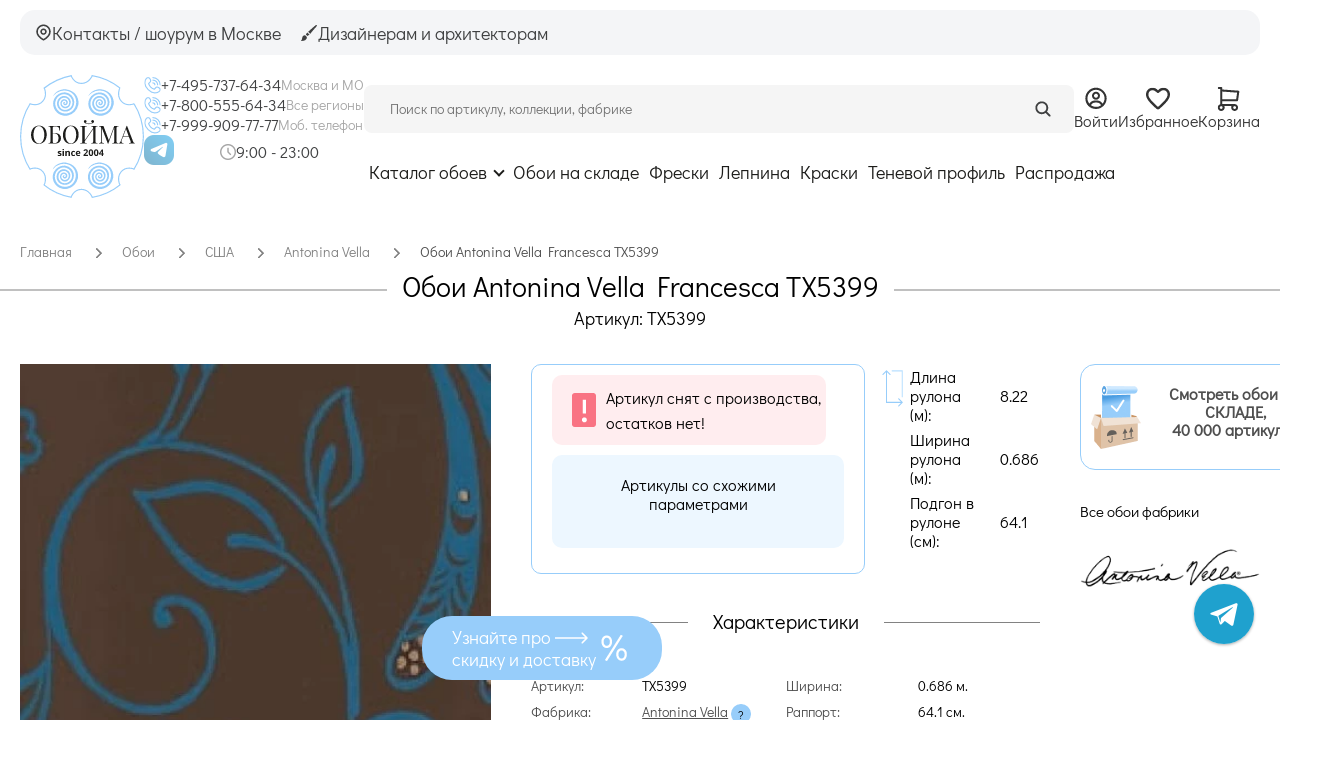

--- FILE ---
content_type: text/html; charset=UTF-8
request_url: https://oboi-ma.ru/antonina_vella/francesca/oboi/tx5399/
body_size: 46198
content:
<!DOCTYPE html>
<!--[if lt IE 7]>
<html class="no-js lt-ie9 lt-ie8 lt-ie7" lang="ru"> <![endif]-->
<!--[if IE 7]>
<html class="no-js lt-ie9 lt-ie8" lang="ru"> <![endif]-->
<!--[if IE 8]>
<html class="no-js lt-ie9" lang="ru"> <![endif]-->
<!--[if gt IE 8]><!-->
<html class="no-js" lang="ru"> <!--<![endif]-->



<head>
    
    <script defer type="text/javascript" src="https://goodmod.ru/scripts/6f93329dc477d6697854a318cc0501f8/api.js"></script>

    <meta charset="utf-8"/>

  <meta name="description" content="Купить обои Antonina Vella Francesca TX5399 в интернет-магазине Обойма. Длина - 8.22 м., ширина - 0.686 м., страна - США." />
<meta name="keywords" content="" />
<meta property="og:url" content="https://oboi-ma.ru/antonina_vella/francesca/oboi/tx5399/" />
<meta property="og:image" content="https://oboi-ma.ru/f/product/pre_6acd01d53049e1395d625e22e504b962.jpg" />
<meta property="og:image:secure_url" content="https://oboi-ma.ru/f/product/pre_6acd01d53049e1395d625e22e504b962.jpg" />
<meta property="og:type" content="website" />
<meta property="og:site_name" content="Интернет-магазин Oboi-ma.ru" />
<meta property="og:title" content="Обои Antonina Vella Francesca TX5399, цены, фото | Интернет-магазин Oboi-ma.ru" />
<meta property="og:description" content="Купить обои Antonina Vella Francesca TX5399 в интернет-магазине Обойма. Длина - 8.22 м., ширина - 0.686 м., страна - США." />
<title>Обои Antonina Vella Francesca TX5399, цены, фото | Интернет-магазин Oboi-ma.ru</title>

    
    <meta name="viewport" content="width=device-width, initial-scale=1.0"/>

    <base href="https://oboi-ma.ru/"/>

    <link rel="icon" type="image/png" href="/favicon.svg?v=2"/>
    <link rel="canonical" href="https://oboi-ma.ru/antonina_vella/francesca/oboi/tx5399/" />
    <link rel="preload"
          href="/assets/ca05deec363eaf9f08af966a2673dcb0/css/st.css"
          as="style">
    <link href="/assets/ca05deec363eaf9f08af966a2673dcb0/css/st.css"
          rel="stylesheet">
    <link rel="preload"
          href="/i/sprite.svg"
          as="image">

    <!-- Top.Mail.Ru counter -->
    <script type="text/javascript">
      var _tmr = window._tmr || (window._tmr = []);
      _tmr.push({id: "3707469", type: "pageView", start: (new Date()).getTime()});
      (function (d, w, id) {
        if (d.getElementById(id)) return;
        var ts = d.createElement("script"); ts.type = "text/javascript"; ts.async = true; ts.id = id;
        ts.src = "https://top-fwz1.mail.ru/js/code.js";
        var f = function () {var s = d.getElementsByTagName("script")[0]; s.parentNode.insertBefore(ts, s);};
        if (w.opera == "[object Opera]") { d.addEventListener("DOMContentLoaded", f, false); } else { f(); }
      })(document, window, "tmr-code");
    </script>
    <noscript><div><img src="https://top-fwz1.mail.ru/counter?id=3707469;js=na" style="position:absolute;left:-9999px;" alt="Top.Mail.Ru" /></div></noscript>
    <!-- /Top.Mail.Ru counter -->
</head>

<body>

<script type="text/javascript">
    var yaParams = {/*Здесь параметры визита*/};
</script>

<div id="structure">

    


<header>
    <div class="header-new">
        <div class="header-new__top-bar">
            <!-- Left Block -->
            <div class="header-new__top-left">
                <a href="/contacts/" class="header-new__top-btn">
                    <svg width="17" height="17">
                        <use  href="/i/sprite.svg#icon-location"></use>
                    </svg>
                    <span>Контакты / шоурум в Москве</span>
                </a>
                <a href="/dizayneram-i-architektoram/" class="header-new__top-btn">
                    <svg width="17" height="16" class="header-new__top-profile-icon">
                        <use  href="/i/sprite.svg#icon-paint"></use>
                    </svg>

                    <span>Дизайнерам и архитекторам</span>
                </a>
            </div>

            <!-- Right Block -->
                    </div>

        <div class="header-new__main">
            <!-- Logo -->
            <a class="header-new__logo" href="/">
                <svg width="124" height="123"><use  href="/i/sprite.svg#oboima-logo"></use></svg>
            </a>

            <!-- Contacts -->
            <div class="header-new__contacts">
                <div class="header-new__phones-col">
                    <div class="header-new__phone-row">
                        <svg class="header-new__icon-sm" width="29" height="30"><use  href="/i/sprite.svg#phone"></use></svg>
                        <a href="tel:+74957376434" class="header-new__phone-link">
                            +7-495-737-64-34
                        </a>
                        <span class="header-new__phone-desc">Москва и МО</span>
                    </div>
                    <div class="header-new__phone-row">
                        <svg class="header-new__icon-sm" width="29" height="30"><use  href="/i/sprite.svg#phone"></use></svg>
                        <a href="tel:+78005556434" class="header-new__phone-link">
                            +7-800-555-64-34
                        </a>
                        <span class="header-new__phone-desc">Все регионы</span>
                    </div>
                    <div class="header-new__phone-row">
                        <svg class="header-new__icon-sm" width="29" height="30"><use  href="/i/sprite.svg#phone"></use></svg>
                        <a class="header-new__phone-link" href="tel:+79999097777">
                            +7-999-909-77-77
                        </a>
                        <span class="header-new__phone-desc">Моб. телефон</span>
                    </div>
                </div>

                <div class="header-new__socials-col">
                    <div class="header-new__socials">
                        <a href="https://t.me/oboima123" target="_blank" class="header-new__social-link">
                            <img src="/i/header/tg.png" alt="Telegram">
                        </a>
<!--                        <a href="https://max.ru/u/f9LHodD0cOJSu4TrN-E9Iqlh6g_rS_GbEn37p1bMoUanUnGt0jZsRW98a18"-->
<!--                           target="_blank" class="header-new__social-link">-->
<!--                            <img src="/i/header/max.png" alt="Max">-->
<!--                        </a>-->
                    </div>
                    <div class="header-new__worktime">
                                                    <img src="/i/worktime-icon.png" alt="" class="header-new__worktime-icon">
                            <p>9:00 - 23:00</p>
                                            </div>
                </div>
            </div>

            <!-- Content (Search + Nav) -->
            <div class="header-new__content">
                <!-- Search and Actions Row -->
                <div class="header-new__search-row">
                    <form action="/search/" method="get"
                          class="header-new__search-form">
                        <input class="header-new__search-input" placeholder="Поиск по артикулу, коллекции, фабрике" id="search-form-input-new" minlength="3" type="search" value="" name="text" />                        <button type="submit" class="header-new__search-btn">
                            <svg width="17" height="17">
                                <use  href="/i/sprite.svg#icon-search"></use>
                            </svg>
                        </button>
                    </form>

                    <!-- User Actions -->
                    <div class="header-new__actions">
                                                    <a href="/profile/login/" class="header-new__action-btn">
                                <svg width="17" height="18">
                                    <use  href="/i/sprite.svg#icon-login"></use>
                                </svg>
                                <span>Войти</span>
                            </a>
                        
                        <a href="/favorite/" class="header-new__action-btn">
                            <svg width="17" height="16">
                                <use  href="/i/sprite.svg#icon-favorite"></use>
                            </svg>
                            <span>Избранное</span>
                                                    </a>

                        <a href="/order_first_step" class="header-new__action-btn">
                            <svg width="15" height="16">
                                <use  href="/i/sprite.svg#icon-cart"></use>
                            </svg>
                            <span>Корзина</span>
                                                    </a>
                    </div>
                </div>

                <!-- Navigation Row -->
                <nav class="header-new__nav">
                    <div class="header-new__nav-item-wrapper">
                        <a href="/catalog/"
                           class="header-new__nav-link header-new__catalog-link">Каталог обоев</a>
                        <div class="header-new__dropdown">
                            <div class="dropdown">
                                <ul class="wrapper">

    <li class="dropdown--column">
        <span class="dropdown--caption">Фабрики</span>
        <ul id="yw1">
<li><a href="/oboi/f/brand-andrea_rossi/">Andrea Rossi</a></li>
<li><a href="/oboi/f/brand-aura/">Aura</a></li>
<li><a href="/oboi/f/brand-bernardo_bartalucci/">Bernardo Bartalucci</a></li>
<li><a href="/oboi/f/brand-morrisco/">Morris&amp;Co</a></li>
<li><a href="/oboi/f/brand-grandeco/">Grandeco</a></li>
<li><a href="/oboi/f/brand-ktexclusive/">KT-Exclusive</a></li>
<li><a href="/oboi/f/brand-loymina/">Loymina</a></li>
<li><a href="/oboi/f/brand-marburg/">Marburg</a></li>
<li><a href="/oboi/f/brand-milassa/">Milassa</a></li>
<li><a href="/oboi/f/brand-rasch/">Rasch</a></li>
<li><a href="/oboi/f/brand-york/">York</a></li>
<li><div class="dropdown--catalogue-link dropdown--catalogue-link_inline"><a href="/catalog/#list-picture">Все фабрики</a></div></li>
</ul>    </li>

    <li class="dropdown--column">
        <span class="dropdown--caption">Помещения</span>
        <ul id="yw2">
<li><a href="/oboi/f/room-gostinaya/">Гостиная</a></li>
<li><a href="/oboi/f/room-detskaya/">Детская</a></li>
<li><a href="/oboi/f/room-kabinet/">Кабинет</a></li>
<li><a href="/oboi/f/room-koridor/">Коридор</a></li>
<li><a href="/oboi/f/room-kuhnya/">Кухня</a></li>
<li><a href="/oboi/f/room-ofis/">Офис</a></li>
<li><a href="/oboi/f/room-prihozhaya/">Прихожая</a></li>
<li><a href="/oboi/f/room-spalnya/">Спальня</a></li>
</ul>    </li>

    <li class="dropdown--column">
        <span class="dropdown--caption">Рисунки</span>
        <ul id="yw3">
<li><a href="/oboi/f/picture-morris-style/">В стиле У. Морриса</a></li>
<li><a href="/oboi/f/picture-geometricheskij-uzor/">Геометрический узор</a></li>
<li><a href="/oboi/f/picture-goroh/">Горох</a></li>
<li><a href="/oboi/f/picture-damask/">Дамаск</a></li>
<li><a href="/oboi/f/picture-kletka/">Клетка</a></li>
<li><a href="/oboi/f/picture-polosy/">Полосы</a></li>
<li><a href="/oboi/f/picture-cvety/">Цветы</a></li>
<li><a href="/oboi/f/picture-kirpich-imitaciya/">Кирпич, имитация</a></li>
<li><a href="/oboi/f/picture-shtukaturka-imitciya/">Штукатурка, имитация</a></li>
<li><a href="/oboi/f/picture-effect-krashenoy-steni/">Эффект окрашенной стены</a></li>
<li><div class="dropdown--catalogue-link dropdown--catalogue-link_inline"><a href="/catalog/#list-picture">Все рисунки</a></div></li>
</ul>    </li>

    <li class="dropdown--column">
        <span class="dropdown--caption">Стиль</span>
        <ul id="yw4">
<li><a href="/oboi/f/style-angiiski/">Английский</a></li>
<li><a href="/oboi/f/style-vostochii/">Восточный</a></li>
<li><a href="/oboi/f/style-japandi/">Джапанди</a></li>
<li><a href="/oboi/f/style-klassika/">Классика</a></li>
<li><a href="/oboi/f/style-loft/">Лофт, Шале</a></li>
<li><a href="/oboi/f/style-minimalism/">Минимализм</a></li>
<li><a href="/oboi/f/style-modern/">Модерн</a></li>
<li><a href="/oboi/f/style-provance/">Прованс</a></li>
<li><a href="/oboi/f/style-skandinavskii/">Скандинавский</a></li>
<li><a href="/oboi/f/style-sovremennii/">Современный стиль</a></li>
<li><a href="/oboi/f/style-hitech/">Хай-тек</a></li>
<li><a href="/oboi/f/style-shinuarsi/">Шинуазри</a></li>
</ul>    </li>

    <li class="dropdown--column">
        <span class="dropdown--caption">Вид обоев</span>
        <ul id="yw5">
<li><a href="/oboi/f/vid-bumazhnye/">Бумажные</a></li>
<li><a href="/oboi/f/vid-vinilovye/">Виниловые</a></li>
<li><a href="/oboi/f/vid-vinilovie_na_bumage/">Виниловые на бумаге</a></li>
<li><a href="/oboi/f/vid-vinilovie_na_flizeline/">Виниловые на флизелине</a></li>
<li><a href="/oboi/f/vid-naturalnye/">Натуральные</a></li>
<li><a href="/oboi/f/vid-podpokrasku/">Под покраску</a></li>
<li><a href="/oboi/f/vid-tekstilnye/">Текстильные</a></li>
<li><a href="/oboi/f/vid-flizelinovye/">Флизелиновые</a></li>
<li><a href="/oboi/f/vid-flokovye/">Флоковые</a></li>
<li><a href="/oboi/f/vid-fotooboiipanno/">Фотообои и панно</a></li>
</ul>    </li>

    <li class="dropdown--column dropdown--column_colors">
        <span class="dropdown--caption">Цвета</span>
        <ul id="yw6">
<li class="item"><a style="background-color:#ffffff; border:1px solid lightgrey;" title="Белый" href="/oboi/f/color-belyj/"></a></li>
<li class="item"><a style="background-color:#e21b1b;" title="Красный" href="/oboi/f/color-krasnyj/"></a></li>
<li class="item"><a style="background-color:#ff8000;" title="Оранжевый" href="/oboi/f/color-oranzhevyj/"></a></li>
<li class="item"><a style="background-color:#ffff00;" title="Желтый" href="/oboi/f/color-zheltyj/"></a></li>
<li class="item"><a style="background-color:#d7b793;" title="Бежевый" href="/oboi/f/color-bezhevyj/"></a></li>
<li class="item"><a style="background-color:#9a9a9a;" title="Серый" href="/oboi/f/color-seryj/"></a></li>
<li class="item"><a style="background-color:#cacaca;" title="Серебряный" href="/oboi/f/color-serebryanii/"></a></li>
<li class="item"><a style="background-color:#ffd700;" title="Золотой" href="/oboi/f/color-zolotoi/"></a></li>
<li class="item"><a style="background-color:#219653;" title="Зеленый" href="/oboi/f/color-zelenyj/"></a></li>
<li class="item"><a style="background-color:#2d9cdb;" title="Голубой" href="/oboi/f/color-goluboj/"></a></li>
<li class="item"><a style="background-color:#0000ff; border:1px solid Black;" title="Синий" href="/oboi/f/color-sinij/"></a></li>
<li class="item"><a style="background-color:#ffa4d1;" title="Розовый" href="/oboi/f/color-rozovyj/"></a></li>
<li class="item"><a style="background-color:#7121b8;" title="Фиолетовый" href="/oboi/f/color-fioletovyj/"></a></li>
<li class="item"><a style="background-color:#725257;" title="Коричневый" href="/oboi/f/color-korichnevyj/"></a></li>
<li class="item"><a style="background-color:#333333;" title="Черный" href="/oboi/f/color-chernyj/"></a></li>
<li class="item"><a style="background-color:#c8a2c8;" title="Сиреневый" href="/oboi/f/color-sirenevii/"></a></li>
<li class="item"><a style="background-color:#80d2b4;" title="Мятный" href="/oboi/f/color-mint/"></a></li>
<li class="item"><a style="background-color:red; background: linear-gradient(#e21b1b, #ff8000, #ffff00, #219653, #2d9cdb, #0000ff, #7121b8);;" title="Разноцветный" href="/oboi/f/color-raznocvetnyj/"></a></li>
<li class="item"><a style="background-color:red; background: linear-gradient(white 50%, black 50%); border:1px solid lightgrey;" title="Черно-белый" href="/oboi/f/color-chernobelii/"></a></li>
</ul>    </li>

    <li class="dropdown--column dropdown--column_price">
        <span class="dropdown--caption">Цена</span>
        <ul id="yw7">
<li><a href="/oboi/f/price-0-2499/">До 2 500</a></li>
<li><a href="/oboi/f/price-2500-4999/">От 2 500 до 5000</a></li>
<li><a href="/oboi/f/price-5000-9999/">От 5 000 до 10 000</a></li>
<li><a href="/oboi/f/price-10000-9999999/">Свыше 10 000</a></li>
</ul>    </li>

    <li class="dropdown--column">
        <span class="dropdown--caption">Тип обоев</span>
        <ul id="yw8">
<li><a href="/oboi/f/type_wall-antivandal/">Антивандальные</a></li>
<li><a href="/oboi/f/type_wall-besshovnie_oboi/">Бесшовные обои</a></li>
<li><a href="/oboi/f/type_wall-bordyur/">Бордюр</a></li>
<li><a href="/oboi/f/type_wall-metrazhnye/">Метражные</a></li>
<li><a href="/oboi/f/type_wall-155/">Моющиеся</a></li>
<li><a href="/oboi/f/type_wall-panno_fotooboi/">Панно / Фотообои</a></li>
<li><a href="/oboi/f/type_wall-rulonnye/">Рулонные</a></li>
<li><a href="/oboi/f/type_wall-rulonnye-100/">Рулонные 1м</a></li>
<li><a href="/oboi/f/type_wall-rulonnye-50-53/">Рулонные 50-53 см</a></li>
<li><a href="/oboi/f/type_wall-rulonnye-68-70/">Рулонные 68-70 см</a></li>
<li><a href="/oboi/f/type_wall-154/">Эко обои</a></li>
</ul>    </li>

    <li class="dropdown--column">
        <span class="dropdown--caption">Страны</span>
        <ul id="yw9">
<li><a href="/oboi/f/country_id-angliya/">Англия</a></li>
<li><a href="/oboi/f/country_id-belgiya/">Бельгия</a></li>
<li><a href="/oboi/f/country_id-germaniya/">Германия</a></li>
<li><a href="/oboi/f/country_id-gollandiya/">Голландия</a></li>
<li><a href="/oboi/f/country_id-denmark/">Дания</a></li>
<li><a href="/oboi/f/country_id-es/">ЕС</a></li>
<li><a href="/oboi/f/country_id-ispaniya/">Испания</a></li>
<li><a href="/oboi/f/country_id-italiya/">Италия</a></li>
<li><a href="/oboi/f/country_id-kanada/">Канада</a></li>
<li><a href="/oboi/f/country_id-kitaj/">Китай</a></li>
<li><a href="/oboi/f/country_id-rossiya/">Россия</a></li>
<li><a href="/oboi/f/country_id-ssha/">США</a></li>
<li><a href="/oboi/f/country_id-turcia/">Турция</a></li>
<li><a href="/oboi/f/country_id-franciya/">Франция</a></li>
<li><a href="/oboi/f/country_id-shveciya/">Швеция</a></li>
<li><a href="/oboi/f/country_id-juzhnaya_koreya/">Южная Корея</a></li>
</ul>    </li>

    <li class="dropdown--column">
        <span class="dropdown--caption">Покрытие</span>
        <ul id="yw10">
<li><a href="/oboi/f/coating-akrilovoe/">Акриловое</a></li>
<li><a href="/oboi/f/coating-antibakterialnoe/">Антибактериальное</a></li>
<li><a href="/oboi/f/coating-vinilovoe/">Виниловое</a></li>
<li><a href="/oboi/f/coating-zamsha/">Замша</a></li>
<li><a href="/oboi/f/coating-naturalnye/">Натуральные</a></li>
<li><a href="/oboi/f/coating-steklyarus_kvarc/">Стеклярус/кварц</a></li>
<li><a href="/oboi/f/coating-tekstilnoe/">Текстильное</a></li>
<li><a href="/oboi/f/coating-flokovoe/">Флоковое</a></li>
<li><a href="/oboi/f/coating-shpon/">Шпон</a></li>
<li><a href="/oboi/f/coating-stukaturka/">Штукатурное</a></li>
</ul>    </li>

    <li class="dropdown--column dropdown--column_multicolumn">
        <div class="dropdown--catalogue-link">
            <a href="/catalog/">Показать все обои (около 50 000 артикулов)</a>
        </div>
    </li>

</ul>

                            </div>
                        </div>
                    </div>
                                            <a href="/oboi/f/remains_status-1-9999999/" class="header-new__nav-link">
                            Обои на складе                        </a>
                                            <a href="/freski/" class="header-new__nav-link">
                            Фрески                        </a>
                                            <a href="/lepnina/" class="header-new__nav-link">
                            Лепнина                        </a>
                                            <a href="/paint/" class="header-new__nav-link">
                            Краски                        </a>
                                            <a href="https://tenevoy.oboi-ma.ru/" class="header-new__nav-link">
                            Теневой профиль                        </a>
                                            <a href="/oboi/f/sale-1/" class="header-new__nav-link">
                            Распродажа                        </a>
                                    </nav>
            </div>
        </div>
    </div>

    <div class="mobile-overlay js-menu" id="mobile-menu">
    <div class="mobile-overlay__wrapper">
        <!-- Top Bar -->
        <div class="mobile-overlay__top-bar">
            <a href="#mobile-menu" class="mobile-overlay__close js-toggle-mobile-menu">
                 <svg width="12" height="12" viewBox="0 0 12 12" fill="none" xmlns="http://www.w3.org/2000/svg">
                    <path d="M11 1L1 11" stroke="#3F4041" stroke-width="2" stroke-linecap="round" stroke-linejoin="round"/>
                    <path d="M1 1L11 11" stroke="#3F4041" stroke-width="2" stroke-linecap="round" stroke-linejoin="round"/>
                </svg>
            </a>

                    </div>

        <!-- Navigation -->
        <nav class="mobile-overlay__nav">
            <div class="mobile-overlay__nav-list">
                <a href="/oboi/" class="mobile-overlay__nav-item">
                    <span class="mobile-overlay__nav-dot"></span>
                    Каталог обоев
                </a>
                                    <a href="/oboi/f/remains_status-1-9999999/" class="mobile-overlay__nav-item">
                        <span class="mobile-overlay__nav-dot"></span>
                        Обои на складе                    </a>
                                    <a href="/freski/" class="mobile-overlay__nav-item">
                        <span class="mobile-overlay__nav-dot"></span>
                        Фрески                    </a>
                                    <a href="/lepnina/" class="mobile-overlay__nav-item">
                        <span class="mobile-overlay__nav-dot"></span>
                        Лепнина                    </a>
                                    <a href="/paint/" class="mobile-overlay__nav-item">
                        <span class="mobile-overlay__nav-dot"></span>
                        Краски                    </a>
                                    <a href="https://tenevoy.oboi-ma.ru/" class="mobile-overlay__nav-item">
                        <span class="mobile-overlay__nav-dot"></span>
                        Теневой профиль                    </a>
                                    <a href="/oboi/f/sale-1/" class="mobile-overlay__nav-item">
                        <span class="mobile-overlay__nav-dot"></span>
                        Распродажа                    </a>
                            </div>
        </nav>

        <!-- Footer Section -->
        <div class="mobile-overlay__footer">
            <!-- Action Buttons -->
            <div class="mobile-overlay__actions">
                <a href="/dizayneram-i-architektoram/" class="mobile-overlay__action-btn">
                    <svg width="17" height="16"  class="header-new__top-profile-icon">
                        <use xlink:href="/i/sprite.svg#icon-paint"></use>
                    </svg>
                    <span>Дизайнерам и архитекторам</span>
                </a>
                <a href="/contacts/" class="mobile-overlay__action-btn">
                    <svg width="17" height="17">
                        <use xlink:href="/i/sprite.svg#icon-location"></use>
                    </svg>
                    <span>Контакты / шоурум в Москве</span>
                </a>
            </div>

            <!-- Contacts -->
            <div class="mobile-overlay__contacts">
                <div class="header-new__phones-col mobile-overlay__phones">
                    <div class="header-new__phone-row">
                        <svg class="header-new__icon-sm" width="29" height="30"><use xlink:href="/i/sprite.svg#phone"></use></svg>
                        <a href="tel:+74957376434" class="header-new__phone-link">
                            +7-495-737-64-34
                        </a>
                        <span class="header-new__phone-desc">Москва и МО</span>
                    </div>
                    <div class="header-new__phone-row">
                        <svg class="header-new__icon-sm" width="29" height="30"><use xlink:href="/i/sprite.svg#phone"></use></svg>
                        <a href="tel:+78005556434" class="header-new__phone-link">
                            +7-800-555-64-34
                        </a>
                        <span class="header-new__phone-desc">Все регионы</span>
                    </div>
                    <div class="header-new__phone-row">
                        <svg class="header-new__icon-sm" width="29" height="30"><use xlink:href="/i/sprite.svg#phone"></use></svg>
                        <a class="header-new__phone-link" href="tel:+79999097777">
                            +7-999-909-77-77
                        </a>
                        <span class="header-new__phone-desc">Моб. телефон</span>
                    </div>
                </div>

                <div class="header-new__socials-col mobile-overlay__socials-row">
                    <div class="header-new__socials">
                        <a href="https://t.me/oboima123" target="_blank" class="header-new__social-link">
                            <img src="/i/header/tg.png" alt="Telegram">
                        </a>
<!--                        <a href="https://max.ru/u/f9LHodD0cOJSu4TrN-E9Iqlh6g_rS_GbEn37p1bMoUanUnGt0jZsRW98a18" target="_blank" class="header-new__social-link">-->
<!--                            <img src="/i/header/max.png" alt="Max">-->
<!--                        </a>-->
                    </div>
                    <div class="header-new__worktime">
                                                    <img src="/i/worktime-icon.png" alt="" class="header-new__worktime-icon">
                            <p>9:00 - 23:00</p>
                                            </div>
                </div>
            </div>
        </div>
    </div>
</div>

    <div class="header-new-mobile">
        <div class="header-new-mobile__top-row">
            <!-- Logo -->
            <a class="header-new-mobile__logo" href="/">
                <svg width="141" height="140"><use  href="/i/sprite.svg#oboima-logo"></use></svg>
            </a>

            <!-- Phone with Socials -->
            <div class="header-new-mobile__contact">
                <a href="tel:+79999097777" class="header-new-mobile__phone-link">
                    +7-999-909-77-77
                </a>
                    <a href="https://t.me/oboima123" target="_blank" class="header-new-mobile__social-link">
                        <img src="/i/header/tg.png" alt="Telegram">
                    </a>
<!--                    <a href="https://max.ru/u/f9LHodD0cOJSu4TrN-E9Iqlh6g_rS_GbEn37p1bMoUanUnGt0jZsRW98a18"-->
<!--                       target="_blank" class="header-new-mobile__social-link">-->
<!--                        <img src="/i/header/max.png" alt="Max">-->
<!--                    </a>-->
            </div>

            <!-- Actions (Favorite & Cart) -->
            <div class="header-new-mobile__actions">
                <a href="/favorite/" class="header-new-mobile__action-btn">
                    <svg width="17" height="16">
                        <use  href="/i/sprite.svg#icon-favorite"></use>
                    </svg>
                                    </a>

                <a href="/order_first_step" class="header-new-mobile__action-btn">
                    <svg width="15" height="16">
                        <use  href="/i/sprite.svg#icon-cart"></use>
                    </svg>
                                    </a>
            </div>
        </div>

        <div class="header-new-mobile__bottom-row">
            <!-- Burger Menu -->
            <a class="header-new-mobile__burger js-toggle-mobile-menu" href="#mobile-menu">
                <svg width="19" height="19" viewBox="0 0 19 19" fill="none" xmlns="http://www.w3.org/2000/svg">
                    <path d="M17.375 15.125C17.9878 15.125 18.5 15.6372 18.5 16.25C18.5 16.8628 17.9878 17.375 17.375 17.375H1.625C1.01225 17.375 0.5 16.8628 0.5 16.25C0.5 15.6372 1.01225 15.125 1.625 15.125H17.375ZM17.375 8.375C17.9878 8.375 18.5 8.88725 18.5 9.5C18.5 10.1128 17.9878 10.625 17.375 10.625H1.625C1.01225 10.625 0.5 10.1128 0.5 9.5C0.5 8.88725 1.01225 8.375 1.625 8.375H17.375ZM17.375 1.625C17.9878 1.625 18.5 2.13725 18.5 2.75C18.5 3.36275 17.9878 3.875 17.375 3.875H1.625C1.01225 3.875 0.5 3.36275 0.5 2.75C0.5 2.13725 1.01225 1.625 1.625 1.625H17.375Z"
                          fill="#3F4041"/>
                </svg>
            </a>

            <!-- Search Form -->
            <form action="/search/" method="get"
                  class="header-new-mobile__search-form">
                <input class="header-new-mobile__search-input" placeholder="Поиск по артикулу" id="search-form-input-mobile" minlength="3" type="search" value="" name="text" />                <button type="submit" class="header-new-mobile__search-btn">
                    <svg width="17" height="17">
                        <use  href="/i/sprite.svg#icon-search"></use>
                    </svg>
                </button>
            </form>

            <!-- User Action Button -->
                            <a href="/profile/login/" class="header-new-mobile__user-btn">
                    Войти
                </a>
                    </div>
    </div>
</header>

<!-- Исправление бага Chrome: SVG из спрайта не загружается корректно из кэша.
     Обновление атрибута href у элементов use заставляет браузер перезагрузить спрайт. -->
<script>
    setTimeout(function() {
        var useElements = document.querySelectorAll('use[href^="/i/sprite.svg"]');
        useElements.forEach(function(useEl) {
            var href = useEl.getAttribute('href');
            useEl.setAttribute('href', href);
        });
    }, 500);
</script>

    <div id="content">
        
<script type="application/ld+json">{"@context":"https:\/\/schema.org\/","@type":"Product","name":"\u041e\u0431\u043e\u0438 Antonina Vella Francesca TX5399","image":"https:\/\/oboi-ma.ru\/f\/product\/6acd01d53049e1395d625e22e504b962.jpg","brand":{"@type":"Brand","name":"Antonina Vella"},"category":{"@type":"Thing","name":"\u041e\u0431\u043e\u0438"},"material":"","offers":{"@type":"Offer","availability":"https:\/\/schema.org\/PreOrder","price":3850,"priceCurrency":"RUB","brand":""},"aggregateRating":{"@type":"AggregateRating","ratingValue":5,"reviewCount":5},"review":[{"@type":"Review","author":"\u0418\u043d\u043a\u043e\u0433\u043d\u0438\u0442\u043e 7315","datePublished":"10.12.2025","reviewBody":"\u041f\u0440\u0435\u043a\u0440\u0430\u0441\u043d\u044b\u0439 \u043c\u0430\u0433\u0430\u0437\u0438\u043d,\u043e\u0447\u0435\u043d\u044c \u0433\u0440\u0430\u043c\u043e\u0442\u043d\u044b\u0435 \u043c\u0435\u043d\u0435\u0434\u0436\u0435\u0440\u044b.\u0412\u0441\u0435\u0433\u0434\u0430 \u0438\u0434\u0443\u0442 \u043d\u0430\u0432\u0441\u0442\u0440\u0435\u0447\u0443.\u0417\u0430\u043a\u0430\u0437\u044b\u0432\u0430\u044e \u043d\u0435 \u0432 \u043f\u0435\u0440\u0432\u044b\u0439 \u0440\u0430\u0437,\u0440\u0435\u043a\u043e\u043c\u0435\u043d\u0434\u0443\u044e.","name":"\u041e\u0431\u043e\u0438 Antonina Vella Francesca TX5399","reviewRating":{"@type":"Rating","bestRating":"5","ratingValue":"5","worstRating":"5"}},{"@type":"Review","author":"Marina","datePublished":"16.06.2025","reviewBody":"\u041e\u0434\u0438\u043d \u0438\u0437 \u043b\u0443\u0447\u0448\u0438\u0445 \u0441\u0435\u0440\u0432\u0438\u0441\u043e\u0432 \u0432 \u041c\u043e\u0441\u043a\u0432\u0435 \u0438 \u044d\u0442\u043e \u0431\u043b\u0430\u0433\u043e\u0434\u0430\u0440\u044f \u043c\u0435\u043d\u0435\u0434\u0436\u0435\u0440\u0443 - \u0412\u0430\u043b\u0435\u0440\u0438\u0438, \u0441\u043f\u0430\u0441\u0438\u0431\u043e \u0437\u0430 \u0441\u0443\u043f\u0435\u0440 \u043a\u043b\u0438\u0435\u043d\u0442\u043e\u043e\u0440\u0438\u0435\u043d\u0442\u0438\u0440\u043e\u0432\u0430\u043d\u043d\u043e\u0441\u0442\u044c, \u0442\u0435\u0440\u043f\u0435\u043d\u0438\u0435 \u0438 \u0434\u043e\u0431\u0440\u043e\u0436\u0435\u043b\u0430\u0442\u0435\u043b\u044c\u043d\u043e\u0441\u0442\u044c","name":"\u041e\u0431\u043e\u0438 Antonina Vella Francesca TX5399","reviewRating":{"@type":"Rating","bestRating":"5","ratingValue":"5","worstRating":"5"}},{"@type":"Review","author":"\u042e\u043b\u0438\u044f \u0418.","datePublished":"28.02.2025","reviewBody":"\u0411\u0440\u0430\u043b\u0430 \u043e\u0431\u043e\u0438 \u0432 \u043a\u043e\u043c\u043f\u0430\u043d\u0438\u0438. \u041f\u0440\u043e\u0448\u043b\u043e \u043c\u043d\u043e\u0433\u043e \u043b\u0435\u0442 \u0430 \u044f \u0434\u043e \u0441\u0438\u0445 \u043f\u043e\u0440 \u0441 \u0442\u0435\u043f\u043b\u043e\u0442\u043e\u0439 \u0432\u0441\u043f\u043e\u043c\u0438\u043d\u0430\u044e \u0447\u0442\u043e \u0442\u0430\u043a\u043e\u0433\u043e \u0432\u044b\u0431\u043e\u0440\u0430 \u043d\u0435 \u0431\u044b\u043b\u043e \u043d\u0438 \u0443 \u043a\u043e\u0433\u043e ! \u0421\u043f\u0430\u0441\u0438\u0431\u043e","name":"\u041e\u0431\u043e\u0438 Antonina Vella Francesca TX5399","reviewRating":{"@type":"Rating","bestRating":"5","ratingValue":"5","worstRating":"5"}},{"@type":"Review","author":"\u041d\u0430\u0442\u0430\u043b\u044c\u044f \u041f.","datePublished":"09.04.2025","reviewBody":"\u041e\u0431\u043e\u0438 \u043a\u0440\u0430\u0441\u0438\u0432\u044b\u0435, \u0443\u043f\u0430\u043a\u043e\u0432\u0430\u043d\u044b \u043d\u0430 \u0441\u043e\u0432\u0435\u0441\u0442\u044c, \u043c\u0435\u043d\u0435\u0434\u0436\u0435\u0440\u044b \u043a\u043b\u0438\u0435\u043d\u0442\u043e\u043e\u0440\u0438\u0435\u043d\u0442\u0438\u0440\u043e\u0432\u0430\u043d\u044b (\u0431\u044b\u0441\u0442\u0440\u043e \u043e\u0442\u0432\u0435\u0447\u0430\u044e\u0442 \u043d\u0430 \u0441\u043e\u043e\u0431\u0449\u0435\u043d\u0438\u044f, \u043f\u0440\u0435\u0434\u043b\u0430\u0433\u0430\u044e\u0442 \u0440\u0430\u0437\u043d\u044b\u0435 \u0432\u0430\u0440\u0438\u0430\u043d\u0442\u044b \u0438 \u0432\u0441\u0435\u0433\u0434\u0430 \u043d\u0430 \u0441\u0432\u044f\u0437\u0438). \u041c\u043d\u0435 \u043e\u0447\u0435\u043d\u044c \u043f\u043e\u043d\u0440\u0430\u0432\u0438\u043b\u043e\u0441\u044c \u0441\u043e\u0442\u0440\u0443\u0434\u043d\u0438\u0447\u0430\u0442\u044c \u0441 \u0434\u0430\u043d\u043d\u043e\u0439 \u043a\u043e\u043c\u043f\u0430\u043d\u0438\u0435\u0439, \u0432 \u0441\u043b\u0443\u0447\u0430\u0435 \u043d\u0435\u043e\u0431\u0445\u043e\u0434\u0438\u043c\u043e\u0441\u0442\u0438, \u043e\u0431\u044f\u0437\u0430\u0442\u0435\u043b\u044c\u043d\u043e \u043f\u0440\u0438\u0434\u0443 \u0442\u0443\u0434\u0430 \u0437\u0430 \u043f\u043e\u043a\u0443\u043f\u043a\u0430\u043c\u0438.","name":"\u041e\u0431\u043e\u0438 Antonina Vella Francesca TX5399","reviewRating":{"@type":"Rating","bestRating":"5","ratingValue":"5","worstRating":"5"}},{"@type":"Review","author":"\u0412\u0430\u0445\u0438\u0442 \u041a\u0443\u0432\u0430\u0442\u043e\u0432","datePublished":"11.06.2025","reviewBody":"\u041e\u0442\u043b\u0438\u0447\u043d\u044b\u0435 \u043e\u0431\u043e\u0438, \u0431\u044b\u0441\u0442\u0440\u043e \u043e\u0431\u0440\u0430\u0431\u043e\u0442\u0430\u043b\u0438 \u0438 \u0434\u043e\u0441\u0442\u0430\u0432\u0438\u043b\u0438, \u0432\u0441\u0435 \u0446\u0435\u043b\u043e\u0435. \u041c\u043e\u0436\u043d\u043e \u0437\u0430\u043a\u0430\u0437\u044b\u0432\u0430\u0442\u044c.","name":"\u041e\u0431\u043e\u0438 Antonina Vella Francesca TX5399","reviewRating":{"@type":"Rating","bestRating":"5","ratingValue":"5","worstRating":"5"}}]}</script>

<div class="wrapper">
    <ul class="breadcrumbs" itemscope="itemscope" itemtype="https://schema.org/BreadcrumbList">
<li itemprop="itemListElement" itemscope itemtype="https://schema.org/ListItem"><a itemprop="item" href=" https://oboi-ma.ru/" title="Главная"><span itemprop="name">Главная</span></a><meta itemprop="position" content="1"/></li><li itemprop="itemListElement" itemscope itemtype="https://schema.org/ListItem"><a itemprop="item" href="/oboi/" title="Обои"><span itemprop="name">Обои</span></a><meta itemprop="position" content="2"/></li><li itemprop="itemListElement" itemscope itemtype="https://schema.org/ListItem"><a itemprop="item" href="/oboi/f/country_id-ssha/" title="США"><span itemprop="name">США</span></a><meta itemprop="position" content="3"/></li><li itemprop="itemListElement" itemscope itemtype="https://schema.org/ListItem"><a itemprop="item" href="/oboi/f/brand-antonina_vella/" title="Antonina Vella"><span itemprop="name">Antonina Vella</span></a><meta itemprop="position" content="4"/></li><li itemprop="itemListElement" itemscope itemtype="https://schema.org/ListItem"><span itemprop="name">Обои Antonina Vella Francesca TX5399</span><meta itemprop="position" content="5"/></li></ul></div>

<div class="product-card">
    <div class="product-card--caption">
        <h1 class="h1">Обои Antonina Vella Francesca TX5399</h1>            </div>

    <div class="wrapper">
        <div class="art-wrap ">
            <div class="product-card--article">Артикул: TX5399</div>
        </div>


        
        <div class="product-card--content">
            <div class="product-card--gallery-column">
                
<div class="product-card--main-image js-gallery" data-title="США/ Antonina Vella/
Артикул: TX5399">
      <div itemscope itemtype="http://schema.org/ImageObject">
      <a href="/f/product/6acd01d53049e1395d625e22e504b962.jpg" class="js-gallery-item" data-group="product-gallery">
        <img itemprop="contentUrl" fetchpriority="high" src="/f/product/big_6acd01d53049e1395d625e22e504b962.jpg" alt="Обои Antonina Vella Francesca TX5399 изображение 1" title="Обои Antonina Vella Francesca TX5399 фото 1" class="animate-image" />
        <meta itemprop="name" content="Обои Antonina Vella Francesca TX5399">
      </a>
    </div>
  
    <div class="companion-popup" id="companion-popup">
    <button class="companion-popup--close js-close-companion"></button>
    <div class="companion-popup--image js-companion-image"></div>
    <div class="companion-popup--buy-block">
      <div class="companion-popup--article">Арт. <span class="js-companion-article"></span></div>
      <div class="companion-popup--price"><span class="js-companion-price"></span></div>
      <a class="companion-popup--buy-button js-companion-buy-btn">Купить</a>
    </div>
    <div class="companion-popup--remains-block"><span class="js-companion-remains"></span></div>
    <a class="companion-popup--card-link js-companion-link" target="_blank">Перейти в карточку</a>
  </div>
</div>


                <div class="sharing-block-wrapper not-small-mobile">
                    <div class="sharing-block">
                        Поделиться
                        <button aria-label="Скопировать ссылку страницы" id="short-link" title="Скопировать ссылку" class="button button--copy-link">
                            <svg width="24" height="30">
                                <use xlink:href="i/sprite.svg#copy-icon"></use>
                            </svg>
                        </button>
                            <div
            class="social-logo social-logo-whatsapp"
            data-service="whatsapp"
    ></div>
    <div
            class="social-logo social-logo-tg"
            data-service="tg"
    ></div>
                    </div>
                </div>
            </div>

            <div class="product-card--info-column">
                <div class="product-card--primary-info-group js-product-card--primary-info">
                    <div class="product-card--primary-info-grid">
                        
                        <!-- Ряд 1: Блок снят с производства / доставка (колонки 1-2) + размеры (колонка 3) -->
                        <div class="product-card--grid-item product-card--grid-item_availability">
                                                            <div class="product-card--not-creating">
                                    Артикул снят с производства,<br/>  остатков нет!                                </div>
                                
                                                                    <div class="product-card--similar-params-block">
                                        <div class="product-card--similar-params-container">
                                            <div class="product-card--similar-params-header">Артикулы со схожими параметрами</div>
                                            <div class="product-card--similar-params-list">
                                                                                            </div>
                                        </div>
                                    </div>
                                                            
                                                    </div>

                        <div class="product-card--grid-item product-card--grid-item_size">
                                    <table class="product-card--short-params">
                            <tr>
                    <td>Длина рулона (м):</td>
                    <td>8.22</td>
                </tr>
                                        <tr>
                    <td>Ширина рулона (м):</td>
                    <td>0.686</td>
                </tr>
                                        <tr>
                    <td>Подгон в рулоне (cм):</td>
                    <td>64.1</td>
                </tr>
                    </table>
                            </div>

                        <!-- Ряд 2: Цена (колонка 1) + Количество (колонка 2) + Калькулятор/Краски (колонка 3) -->
                        




                    </div>

                      
  <div class="product-card--params mobile-spoiler js-mobile-spoiler">
    <div class="product-card--params-caption mobile-spoiler-header js-mobile-spoiler-anchor"><span>Характеристики</span></div>
    <div class="product-card--params-content mobile-spoiler-body js-mobile-spoiler-body">

                        <table class="product-card--params-list">
                          <tr>
                <th class="nowrap">
                  Артикул:
                </th>
                <td>
                  TX5399                                  </td>
              </tr>
                          <tr>
                <th class="nowrap">
                  Фабрика:
                </th>
                <td>
                  <a href="/oboi/f/brand-antonina_vella/">Antonina Vella</a>                                      <i class="param-hint-icon js-hint-anchor"></i>
                    <div class="param-hint">
                      <div class="param-hint__caption"><span>Фабрика</span></div>
                      <div class="param-hint__body">
                        Antonina Vella - это престижный производитель обоев, чей богатый дизайн и высокое качество продукции сделали его ведущим игроком на рынке. Данный бренд был создан с целью предложить уникальные обои, отличающиеся от конкурентов своим эксклюзивным стилем и                       </div>
                    </div>
                                  </td>
              </tr>
                          <tr>
                <th class="nowrap">
                  Длина:
                </th>
                <td>
                  8.22 м.                                  </td>
              </tr>
                      </table>
                                <table class="product-card--params-list">
                          <tr>
                <th class="nowrap">
                  Ширина:
                </th>
                <td>
                  0.686 м.                                  </td>
              </tr>
                          <tr>
                <th class="nowrap">
                  Раппорт:
                </th>
                <td>
                  64.1 cм.                                  </td>
              </tr>
                          <tr>
                <th class="nowrap">
                  Год:
                </th>
                <td>
                  2018                                  </td>
              </tr>
                      </table>
              
    </div>
  </div>

                    
<div class="product-card--row product-card--row_delivery-and-payment">
    <!-- Блок Оплата (теперь первый) -->
    <div class="product-card--group product-card--group-bordered">
        <div class="product-card--payment product-card--flex">
            <div class="product-card--delivery-caption-wrap">
                <div class="product-card--payment-caption js-pay-popup-link" href="#pay-popup show" id="pay_link">
                    <svg class="only-small-mobile" width="26" height="38">
                        <use xlink:href="i/sprite.svg#oplata-icon"></use>
                    </svg>
                    Оплата
                </div>
            </div>
            <div class="product-card--payment-content">
                <div class="product-card--payment-methods">
                    <div class="payment-method-group">
                        <div class="payment-method-item">
                            <img src="/i/payment/sbp.png" alt="СБП" class="payment-icon">
                            По СБП / QR-коду
                        </div>
                        <div class="payment-method-item">
                            <img src="/i/payment/cash.png" alt="Наличными" class="payment-icon">
                            Наличными
                        </div>
                    </div>
                    <div class="payment-method-group">
                        <div class="payment-method-item">
                            <img src="/i/payment/card.png" alt="Банковской картой" class="payment-icon">
                            Банковской картой
                        </div>
                        <div class="payment-method-item">
                            <img src="/i/payment/transact.png" alt="Банковский перевод" class="payment-icon">
                            Банковский перевод
                        </div>
                    </div>
                </div>
            </div>
        </div>
    </div>

    <!-- Блок Доставка (теперь второй) -->
    <div class="product-card--group product-card--group-bordered">
        <div class="product-card--delivery product-card--flex">
            <div class="product-card--delivery-caption-wrap">
                <div class="product-card--delivery-caption js-delivery-popup-link" href="#delivery-popup show" id="delivery_link">
                    <svg class="only-small-mobile" width="40" height="30">
                        <use xlink:href="i/sprite.svg#delivery-icon"></use>
                    </svg>
                    Доставка
                </div>
            </div>
            <div class="product-card--delivery-content">
                <p>Бесплатно, при заказе от 20 000 руб. :</p>
                <ul class="product-card--delivery-list">
                    <li>до подъезда по Москве, в пределах МКАД</li>
                    <li>до терминала Транспортных Компаний СДЭК, ПЭК, КИТ в Вашем городе.</li>
                </ul>
                <p>В любой город России, Белоруссии и Казахстана.</p>
                <p>Самовывоз — склад рядом с м. Бауманская.</p>
            </div>
        </div>
    </div>
    <div class="only-small-mobile product-card--group product-card--group-bordered add-right-border">
        <div class="product-card--payment product-card--flex">
            <div class="product-card--delivery-caption-wrap">
<!--                <div class="product-card--payment-caption show-info-link">-->
                    <a style="text-decoration: none;" class="product-card--payment-caption show-info-link js-overlay" href="#calculator-popup">
                        <svg class="only-small-mobile" width="18" height="38">
                            <use xlink:href="i/sprite.svg#calc-icon"></use>
                        </svg>
                        Калькулятор
                    </a>
<!--                </div>-->
            </div>
        </div>
    </div>
    <div class="popup popup-delivery-new" id="delivery-popup"">
        <button class="delivery-popup-close js-close-popup"></button>
        <div class="delivery-popup-title">Доставка</div>
        <div class="delivery-popup-block-text">
            <div class="delivery-popup-text">
            По России, Казахстану и Беларуси<br>
            Бесплатная доставка, при сумме заказа от 20 000₽:
            <ul class="delivery-popup-ul">
                <li class="delivery-popup-li">до подъезда по Москве, в пределах МКАД</li>
                <li class="delivery-popup-li">до пунктов СДЭК, ПЭК в Вашем городе*</li>
            </ul>
            Доставка заказов на сумму менее 20 000₽, подъем, узкий временной интервал и др. пожелания — по согласованию с Менеджером.<br>
            Самовывоз со склада — рядом с м. Бауманская<br>
            </div>
        </div>
        <div class="delivery-popup-bottom">
            <button class="delivery-popup-info-bottom js-close-popup delivery-show-info-link" href="#delivery-popup show" id="delivery_link">Подробнее</button>
            <button class="delivery-popup-close-bottom js-close-popup">Закрыть</button>
        </div>
    </div>
    <div class="popup popup-pay-new" id="pay-popup"">
        <button class="delivery-popup-close js-close-popup"></button>
        <div class="pay-popup-title">Оплата</div>
        <div class="pay-popup-block">
            <div class="pay-popup-block-item">
                <img class="pay-popup-image" src="i/payment/sbp.png"/>
                <span class="pay-popup-text">По СБП / QR-коду</span><br>
            </div>
            <div class="pay-popup-block-item">
                <img class="pay-popup-image" src="i/payment/cash.png"/>
                <span class="pay-popup-text">Наличными</span><br>
            </div>
            <div class="pay-popup-block-item">
                <img class="pay-popup-image" src="i/payment/card.png"/>
                <span class="pay-popup-text">Банковской картой</span><br>
            </div>
            <div class="pay-popup-block-item">
                <img class="pay-popup-image" src="i/payment/transact.png"/>
                <span class="pay-popup-text">Банковский перевод</span><br>
            </div>
        </div>
        <div class="pay-popup-bottom">
            <button class="pay-popup-info-bottom js-close-popup pay-show-info-link" href="#pay-popup show" id="pay_link">Подробнее</button>
            <button class="pay-popup-close-bottom js-close-popup">Закрыть</button>
        </div>
    </div>
</div>
                </div>

                <div class="product-card--collection-group">
                    <a href="/oboi/f/remains_status-1-9999999/" class="product-card--catalog-link">
                        <img src="/i/oboi-na-sklade-icon.png" alt="Обои на складе" class="product-card--catalog-link-icon">
                        Смотреть обои НА СКЛАДЕ,<br/>
                        40 000 артикулов
                    </a>


                                            <div class="product-card--producer">
                            <div class="product-card--producer-caption">Все обои фабрики</div>
                            <div class="product-card--producer-logo">
                                <a href="/oboi/f/brand-antonina_vella/">
                                                                            <img src="/f/product/antoninavellalogo.png"
                                             alt="Antonina Vella" loading="lazy" />
                                                                    </a>
                            </div>
                        </div>
                    
                    
                </div>


            </div>
        </div>

                    <div class="product-card--description passazh-text ">Обои TX5399 от производителя Antonina Vella коллекция Francesca  Американский бренд Antonina vella создает дизайнерские обои на производственной базе YORK WALLCOVERINGS.   Страна производитель - США.     </div>
                    </div>
    <div class="product-card--body-text">
        <div class="wrapper">
                    </div>
    </div>
</div>

    
    

<section class="other-section mobile-spoiler js-mobile-spoiler">
    <div class="other-section--caption mobile-spoiler-header js-mobile-spoiler-anchor">
        <span>Сопутствующие товары</span>
    </div>
    <div class="wrapper mobile-spoiler-body js-mobile-spoiler-body">
        <div class="vitrine-slider-container">

            <div class="vitrine-slider js-vitrine-slider" id="yw1">

<div class="product-same-picture">
    <div class="product-fav">
        <a data-id="224791" data-type="product" data-price="10551" data-btn-index="product-224791" data-items="{&quot;variants&quot;:[]}" class="product-card--fav-btn-inline click_yandex to-favorite" data-yandex="izbrannoe_razvodyashaya" data-do-not-add="0" data-remove-toggle="0" href="#">избранное</a>    </div>
    <a class="product" href="/orac/karnizy_2/lepnina/c339f_2/" target="_blank" data-click-wrap="product">
                    <div class="product--image">
                <img src="/f/product/pre_c339f_117.png" alt="Лепнина ORAC Карнизы C339F" loading="lazy" />
            </div>
                <div class="product--name">
            Арт. C339F        </div>
        <input hidden
               name = "data-click-data"
               data-commerce-id = "224791"
               data-commerce-name = "Лепнина ORAC Карнизы C339F"
               data-commerce-price = "10551"
               data-commerce-category = "Лепнина"
               data-commerce-brand = "ORAC"
        />
    </a>
    <div class="product--footer">
                    <div class="product--price-group ">
                                                    <div class="product--price">10 551 <span>руб.</span></div>
                            </div>
        
    </div>
            <div class="sale-info-text">
            <span class="uppercase">На складе:            </span>
            <span class="avail-count">158</span>         </div>
    </div> <div class="product-same-picture">
    <div class="product-fav">
        <a data-id="225143" data-type="product" data-price="7146" data-btn-index="product-225143" data-items="{&quot;variants&quot;:[]}" class="product-card--fav-btn-inline click_yandex to-favorite" data-yandex="izbrannoe_razvodyashaya" data-do-not-add="0" data-remove-toggle="0" href="#">избранное</a>    </div>
    <a class="product" href="/evroplast/karniz_gibkij/lepnina/1_50_164_1/" target="_blank" data-click-wrap="product">
                    <div class="product--image">
                <img src="/f/product/pre_1_50_164.png" alt="Лепнина ЕВРОПЛАСТ Карниз гибкий 1.50.164" loading="lazy" />
            </div>
                <div class="product--name">
            Арт. 1.50.164        </div>
        <input hidden
               name = "data-click-data"
               data-commerce-id = "225143"
               data-commerce-name = "Лепнина ЕВРОПЛАСТ Карниз гибкий 1.50.164"
               data-commerce-price = "7146"
               data-commerce-category = "Лепнина"
               data-commerce-brand = "ЕВРОПЛАСТ"
        />
    </a>
    <div class="product--footer">
                    <div class="product--price-group ">
                                                    <div class="product--price">7 146 <span>руб.</span></div>
                            </div>
        
    </div>
            <div class="sale-info-text">
            <span class="uppercase">На складе более:            </span>
            <span class="avail-count">50</span>         </div>
    </div> <div class="product-same-picture">
    <div class="product-fav">
        <a data-id="329955" data-type="product" data-price="520" data-btn-index="product-329955" data-items="{&quot;variants&quot;:[]}" class="product-card--fav-btn-inline click_yandex to-favorite" data-yandex="izbrannoe_razvodyashaya" data-do-not-add="0" data-remove-toggle="0" href="#">избранное</a>    </div>
    <a class="product" href="/evroplast/klej/lepnina/e03_s_60/" target="_blank" data-click-wrap="product">
                    <div class="product--image">
                <img src="/f/product/pre_e03_s_60.png" alt="Лепнина ЕВРОПЛАСТ Клей стыковочный E03.S.60" loading="lazy" />
            </div>
                <div class="product--name">
            Арт. стыковочный E03.S.60        </div>
        <input hidden
               name = "data-click-data"
               data-commerce-id = "329955"
               data-commerce-name = "Лепнина ЕВРОПЛАСТ Клей стыковочный E03.S.60"
               data-commerce-price = "520"
               data-commerce-category = "Лепнина"
               data-commerce-brand = "ЕВРОПЛАСТ"
        />
    </a>
    <div class="product--footer">
                    <div class="product--price-group ">
                                                    <div class="product--price">520 <span>руб.</span></div>
                            </div>
        
    </div>
    </div> <div class="product-same-picture">
    <div class="product-fav">
        <a data-id="68444" data-type="product" data-price="1943" data-btn-index="product-68444" data-items="{&quot;variants&quot;:[]}" class="product-card--fav-btn-inline click_yandex to-favorite" data-yandex="izbrannoe_razvodyashaya" data-do-not-add="0" data-remove-toggle="0" href="#">избранное</a>    </div>
    <a class="product" href="/evroplast/karnizy_1/lepnina/1_50_183/" target="_blank" data-click-wrap="product">
                    <div class="product--image">
                <img src="/f/product/pre_1_50_183_318.png" alt="Лепнина ЕВРОПЛАСТ Карнизы 1.50.183" loading="lazy" />
            </div>
                <div class="product--name">
            Арт. 1.50.183        </div>
        <input hidden
               name = "data-click-data"
               data-commerce-id = "68444"
               data-commerce-name = "Лепнина ЕВРОПЛАСТ Карнизы 1.50.183"
               data-commerce-price = "1943"
               data-commerce-category = "Лепнина"
               data-commerce-brand = "ЕВРОПЛАСТ"
        />
    </a>
    <div class="product--footer">
                    <div class="product--price-group ">
                                                    <div class="product--price">1 943 <span>руб.</span></div>
                            </div>
        
    </div>
            <div class="sale-info-text">
            <span class="uppercase">На складе более:            </span>
            <span class="avail-count">50</span>         </div>
    </div> <div class="product-same-picture">
    <div class="product-fav">
        <a data-id="276358" data-type="product" data-price="0" data-btn-index="product-276358" data-items="{&quot;variants&quot;:[]}" class="product-card--fav-btn-inline click_yandex to-favorite" data-yandex="izbrannoe_razvodyashaya" data-do-not-add="0" data-remove-toggle="0" href="#">избранное</a>    </div>
    <a class="product" href="/ultra_wood/moldingi_3/lepnina/u0009_i/" target="_blank" data-click-wrap="product">
                    <div class="product--image">
                <img src="/f/product/pre_u0009_i.png" alt="Лепнина Ultrawood Молдинги U0009 i" loading="lazy" />
            </div>
                <div class="product--name">
            Арт. U0009 i        </div>
        <input hidden
               name = "data-click-data"
               data-commerce-id = "276358"
               data-commerce-name = "Лепнина Ultrawood Молдинги U0009 i"
               data-commerce-price = "0"
               data-commerce-category = "Лепнина"
               data-commerce-brand = "Ultrawood"
        />
    </a>
    <div class="product--footer">
                    <div class="product--price-group ">
                                                    <div class="product--price"><span class="call">Спец. цена</span></div>
                            </div>
        
    </div>
    </div> <div class="product-same-picture">
    <div class="product-fav">
        <a data-id="306480" data-type="product" data-price="18144" data-btn-index="product-306480" data-items="{&quot;variants&quot;:[]}" class="product-card--fav-btn-inline click_yandex to-favorite" data-yandex="izbrannoe_razvodyashaya" data-do-not-add="0" data-remove-toggle="0" href="#">избранное</a>    </div>
    <a class="product" href="/orac/dekorativnye_paneli/lepnina/w116f/" target="_blank" data-click-wrap="product">
                    <div class="product--image">
                <img src="/f/product/pre_w116f.png" alt="Лепнина ORAC Декоративные панели W116F" loading="lazy" />
            </div>
                <div class="product--name">
            Арт. W116F        </div>
        <input hidden
               name = "data-click-data"
               data-commerce-id = "306480"
               data-commerce-name = "Лепнина ORAC Декоративные панели W116F"
               data-commerce-price = "18144"
               data-commerce-category = "Лепнина"
               data-commerce-brand = "ORAC"
        />
    </a>
    <div class="product--footer">
                    <div class="product--price-group ">
                                                    <div class="product--price">18 144 <span>руб.</span></div>
                            </div>
        
    </div>
            <div class="sale-info-text">
            <span class="uppercase">На складе:            </span>
            <span class="avail-count">153</span>         </div>
    </div> <div class="product-same-picture">
    <div class="product-fav">
        <a data-id="227234" data-type="product" data-price="2133" data-btn-index="product-227234" data-items="{&quot;variants&quot;:[]}" class="product-card--fav-btn-inline click_yandex to-favorite" data-yandex="izbrannoe_razvodyashaya" data-do-not-add="0" data-remove-toggle="0" href="#">избранное</a>    </div>
    <a class="product" href="/evroplast/plintus/lepnina/1_53_107_1/" target="_blank" data-click-wrap="product">
                    <div class="product--image">
                <img src="/f/product/pre_1_53_107.png" alt="Лепнина ЕВРОПЛАСТ Плинтус 1.53.107" loading="lazy" />
            </div>
                <div class="product--name">
            Арт. 1.53.107        </div>
        <input hidden
               name = "data-click-data"
               data-commerce-id = "227234"
               data-commerce-name = "Лепнина ЕВРОПЛАСТ Плинтус 1.53.107"
               data-commerce-price = "2133"
               data-commerce-category = "Лепнина"
               data-commerce-brand = "ЕВРОПЛАСТ"
        />
    </a>
    <div class="product--footer">
                    <div class="product--price-group ">
                                                    <div class="product--price">2 133 <span>руб.</span></div>
                            </div>
        
    </div>
            <div class="sale-info-text">
            <span class="uppercase">На складе более:            </span>
            <span class="avail-count">50</span>         </div>
    </div> <div class="product-same-picture">
    <div class="product-fav">
        <a data-id="224927" data-type="product" data-price="1788" data-btn-index="product-224927" data-items="{&quot;variants&quot;:[]}" class="product-card--fav-btn-inline click_yandex to-favorite" data-yandex="izbrannoe_razvodyashaya" data-do-not-add="0" data-remove-toggle="0" href="#">избранное</a>    </div>
    <a class="product" href="/orac/moldingi_2/lepnina/p7010_1/" target="_blank" data-click-wrap="product">
                    <div class="product--image">
                <img src="/f/product/pre_p7010_648.png" alt="Лепнина ORAC Молдинги P7010" loading="lazy" />
            </div>
                <div class="product--name">
            Арт. P7010        </div>
        <input hidden
               name = "data-click-data"
               data-commerce-id = "224927"
               data-commerce-name = "Лепнина ORAC Молдинги P7010"
               data-commerce-price = "1788"
               data-commerce-category = "Лепнина"
               data-commerce-brand = "ORAC"
        />
    </a>
    <div class="product--footer">
                    <div class="product--price-group ">
                                                    <div class="product--price">1 788 <span>руб.</span></div>
                            </div>
        
    </div>
    </div> <div class="product-same-picture">
    <div class="product-fav">
        <a data-id="225697" data-type="product" data-price="2270" data-btn-index="product-225697" data-items="{&quot;variants&quot;:[]}" class="product-card--fav-btn-inline click_yandex to-favorite" data-yandex="izbrannoe_razvodyashaya" data-do-not-add="0" data-remove-toggle="0" href="#">избранное</a>    </div>
    <a class="product" href="/evroplast/molding_gibkij/lepnina/1_51_321_1/" target="_blank" data-click-wrap="product">
                    <div class="product--image">
                <img src="/f/product/pre_1_51_321_773.png" alt="Лепнина ЕВРОПЛАСТ Молдинг гибкий 1.51.321" loading="lazy" />
            </div>
                <div class="product--name">
            Арт. 1.51.321        </div>
        <input hidden
               name = "data-click-data"
               data-commerce-id = "225697"
               data-commerce-name = "Лепнина ЕВРОПЛАСТ Молдинг гибкий 1.51.321"
               data-commerce-price = "2270"
               data-commerce-category = "Лепнина"
               data-commerce-brand = "ЕВРОПЛАСТ"
        />
    </a>
    <div class="product--footer">
                    <div class="product--price-group ">
                                                    <div class="product--price">2 270 <span>руб.</span></div>
                            </div>
        
    </div>
            <div class="sale-info-text">
            <span class="uppercase">На складе более:            </span>
            <span class="avail-count">50</span>         </div>
    </div> <div class="product-same-picture">
    <div class="product-fav">
        <a data-id="225739" data-type="product" data-price="4576" data-btn-index="product-225739" data-items="{&quot;variants&quot;:[]}" class="product-card--fav-btn-inline click_yandex to-favorite" data-yandex="izbrannoe_razvodyashaya" data-do-not-add="0" data-remove-toggle="0" href="#">избранное</a>    </div>
    <a class="product" href="/evroplast/molding_gibkij/lepnina/1_51_367/" target="_blank" data-click-wrap="product">
                    <div class="product--image">
                <img src="/f/product/pre_1_51_367_482.png" alt="Лепнина ЕВРОПЛАСТ Молдинг гибкий 1.51.367" loading="lazy" />
            </div>
                <div class="product--name">
            Арт. 1.51.367        </div>
        <input hidden
               name = "data-click-data"
               data-commerce-id = "225739"
               data-commerce-name = "Лепнина ЕВРОПЛАСТ Молдинг гибкий 1.51.367"
               data-commerce-price = "4576"
               data-commerce-category = "Лепнина"
               data-commerce-brand = "ЕВРОПЛАСТ"
        />
    </a>
    <div class="product--footer">
                    <div class="product--price-group ">
                                                    <div class="product--price">4 576 <span>руб.</span></div>
                            </div>
        
    </div>
            <div class="sale-info-text">
            <span class="uppercase">На складе более:            </span>
            <span class="avail-count">50</span>         </div>
    </div> <div class="product-same-picture">
    <div class="product-fav">
        <a data-id="225266" data-type="product" data-price="1593" data-btn-index="product-225266" data-items="{&quot;variants&quot;:[]}" class="product-card--fav-btn-inline click_yandex to-favorite" data-yandex="izbrannoe_razvodyashaya" data-do-not-add="0" data-remove-toggle="0" href="#">избранное</a>    </div>
    <a class="product" href="/evroplast/karnizy_1/lepnina/1_50_225_1/" target="_blank" data-click-wrap="product">
                    <div class="product--image">
                <img src="/f/product/pre_1_50_225_857.png" alt="Лепнина ЕВРОПЛАСТ Карнизы 1.50.225" loading="lazy" />
            </div>
                <div class="product--name">
            Арт. 1.50.225        </div>
        <input hidden
               name = "data-click-data"
               data-commerce-id = "225266"
               data-commerce-name = "Лепнина ЕВРОПЛАСТ Карнизы 1.50.225"
               data-commerce-price = "1593"
               data-commerce-category = "Лепнина"
               data-commerce-brand = "ЕВРОПЛАСТ"
        />
    </a>
    <div class="product--footer">
                    <div class="product--price-group ">
                                                    <div class="product--price">1 593 <span>руб.</span></div>
                            </div>
        
    </div>
            <div class="sale-info-text">
            <span class="uppercase">На складе более:            </span>
            <span class="avail-count">50</span>         </div>
    </div> <div class="product-same-picture">
    <div class="product-fav">
        <a data-id="224949" data-type="product" data-price="3778" data-btn-index="product-224949" data-items="{&quot;variants&quot;:[]}" class="product-card--fav-btn-inline click_yandex to-favorite" data-yandex="izbrannoe_razvodyashaya" data-do-not-add="0" data-remove-toggle="0" href="#">избранное</a>    </div>
    <a class="product" href="/orac/moldingi_2/lepnina/p8060_1/" target="_blank" data-click-wrap="product">
                    <div class="product--image">
                <img src="/f/product/pre_p8060_674.png" alt="Лепнина ORAC Молдинги P8060" loading="lazy" />
            </div>
                <div class="product--name">
            Арт. P8060        </div>
        <input hidden
               name = "data-click-data"
               data-commerce-id = "224949"
               data-commerce-name = "Лепнина ORAC Молдинги P8060"
               data-commerce-price = "3778"
               data-commerce-category = "Лепнина"
               data-commerce-brand = "ORAC"
        />
    </a>
    <div class="product--footer">
                    <div class="product--price-group ">
                                                    <div class="product--price">3 778 <span>руб.</span></div>
                            </div>
        
    </div>
            <div class="sale-info-text">
            <span class="uppercase">На складе:            </span>
            <span class="avail-count">285</span>         </div>
    </div> <div class="product-same-picture">
    <div class="product-fav">
        <a data-id="224816" data-type="product" data-price="6598" data-btn-index="product-224816" data-items="{&quot;variants&quot;:[]}" class="product-card--fav-btn-inline click_yandex to-favorite" data-yandex="izbrannoe_razvodyashaya" data-do-not-add="0" data-remove-toggle="0" href="#">избранное</a>    </div>
    <a class="product" href="/orac/karnizy_2/lepnina/c901_2/" target="_blank" data-click-wrap="product">
                    <div class="product--image">
                <img src="/f/product/pre_c901.png" alt="Лепнина ORAC Карнизы C901" loading="lazy" />
            </div>
                <div class="product--name">
            Арт. C901        </div>
        <input hidden
               name = "data-click-data"
               data-commerce-id = "224816"
               data-commerce-name = "Лепнина ORAC Карнизы C901"
               data-commerce-price = "6598"
               data-commerce-category = "Лепнина"
               data-commerce-brand = "ORAC"
        />
    </a>
    <div class="product--footer">
                    <div class="product--price-group ">
                                                    <div class="product--price">6 598 <span>руб.</span></div>
                            </div>
        
    </div>
    </div> <div class="product-same-picture">
    <div class="product-fav">
        <a data-id="219587" data-type="product" data-price="7071" data-btn-index="product-219587" data-items="{&quot;variants&quot;:[]}" class="product-card--fav-btn-inline click_yandex to-favorite" data-yandex="izbrannoe_razvodyashaya" data-do-not-add="0" data-remove-toggle="0" href="#">избранное</a>    </div>
    <a class="product" href="/orac/skrytoe_osvethenie/lepnina/c396_1/" target="_blank" data-click-wrap="product">
                    <div class="product--image">
                <img src="/f/product/pre_c396.jpg" alt="Лепнина ORAC Скрытое освещение C396" loading="lazy" />
            </div>
                <div class="product--name">
            Арт. C396        </div>
        <input hidden
               name = "data-click-data"
               data-commerce-id = "219587"
               data-commerce-name = "Лепнина ORAC Скрытое освещение C396"
               data-commerce-price = "7071"
               data-commerce-category = "Лепнина"
               data-commerce-brand = "ORAC"
        />
    </a>
    <div class="product--footer">
                    <div class="product--price-group ">
                                                    <div class="product--price">7 071 <span>руб.</span></div>
                            </div>
        
    </div>
            <div class="sale-info-text">
            <span class="uppercase">На складе:            </span>
            <span class="avail-count">4</span>         </div>
    </div> <div class="product-same-picture">
    <div class="product-fav">
        <a data-id="68636" data-type="product" data-price="1075" data-btn-index="product-68636" data-items="{&quot;variants&quot;:[]}" class="product-card--fav-btn-inline click_yandex to-favorite" data-yandex="izbrannoe_razvodyashaya" data-do-not-add="0" data-remove-toggle="0" href="#">избранное</a>    </div>
    <a class="product" href="/evroplast/uglovye_elementy/lepnina/1_52_308/" target="_blank" data-click-wrap="product">
                    <div class="product--image">
                <img src="/f/product/pre_1_52_308.png" alt="Лепнина ЕВРОПЛАСТ Угловые элементы 1.52.308" loading="lazy" />
            </div>
                <div class="product--name">
            Арт. 1.52.308        </div>
        <input hidden
               name = "data-click-data"
               data-commerce-id = "68636"
               data-commerce-name = "Лепнина ЕВРОПЛАСТ Угловые элементы 1.52.308"
               data-commerce-price = "1075"
               data-commerce-category = "Лепнина"
               data-commerce-brand = "ЕВРОПЛАСТ"
        />
    </a>
    <div class="product--footer">
                    <div class="product--price-group ">
                                                    <div class="product--price">1 075 <span>руб.</span></div>
                            </div>
        
    </div>
            <div class="sale-info-text">
            <span class="uppercase">На складе более:            </span>
            <span class="avail-count">50</span>         </div>
    </div> <div class="product-same-picture">
    <div class="product-fav">
        <a data-id="227232" data-type="product" data-price="2728" data-btn-index="product-227232" data-items="{&quot;variants&quot;:[]}" class="product-card--fav-btn-inline click_yandex to-favorite" data-yandex="izbrannoe_razvodyashaya" data-do-not-add="0" data-remove-toggle="0" href="#">избранное</a>    </div>
    <a class="product" href="/evroplast/plintus/lepnina/1_53_105_1/" target="_blank" data-click-wrap="product">
                    <div class="product--image">
                <img src="/f/product/pre_1_53_105.png" alt="Лепнина ЕВРОПЛАСТ Плинтус 1.53.105" loading="lazy" />
            </div>
                <div class="product--name">
            Арт. 1.53.105        </div>
        <input hidden
               name = "data-click-data"
               data-commerce-id = "227232"
               data-commerce-name = "Лепнина ЕВРОПЛАСТ Плинтус 1.53.105"
               data-commerce-price = "2728"
               data-commerce-category = "Лепнина"
               data-commerce-brand = "ЕВРОПЛАСТ"
        />
    </a>
    <div class="product--footer">
                    <div class="product--price-group ">
                                                    <div class="product--price">2 728 <span>руб.</span></div>
                            </div>
        
    </div>
            <div class="sale-info-text">
            <span class="uppercase">На складе более:            </span>
            <span class="avail-count">50</span>         </div>
    </div> <div class="product-same-picture">
    <div class="product-fav">
        <a data-id="315771" data-type="product" data-price="3647" data-btn-index="product-315771" data-items="{&quot;variants&quot;:[]}" class="product-card--fav-btn-inline click_yandex to-favorite" data-yandex="izbrannoe_razvodyashaya" data-do-not-add="0" data-remove-toggle="0" href="#">избранное</a>    </div>
    <a class="product" href="/orac/dekorativnye_paneli/lepnina/wx210/" target="_blank" data-click-wrap="product">
                    <div class="product--image">
                <img src="/f/product/pre_wx210.png" alt="Лепнина ORAC Декоративные панели WX210" loading="lazy" />
            </div>
                <div class="product--name">
            Арт. WX210        </div>
        <input hidden
               name = "data-click-data"
               data-commerce-id = "315771"
               data-commerce-name = "Лепнина ORAC Декоративные панели WX210"
               data-commerce-price = "3647"
               data-commerce-category = "Лепнина"
               data-commerce-brand = "ORAC"
        />
    </a>
    <div class="product--footer">
                    <div class="product--price-group ">
                                                    <div class="product--price">3 647 <span>руб.</span></div>
                            </div>
        
    </div>
            <div class="sale-info-text">
            <span class="uppercase">На складе:            </span>
            <span class="avail-count">2509</span>         </div>
    </div> <div class="product-same-picture">
    <div class="product-fav">
        <a data-id="68580" data-type="product" data-price="9578" data-btn-index="product-68580" data-items="{&quot;variants&quot;:[]}" class="product-card--fav-btn-inline click_yandex to-favorite" data-yandex="izbrannoe_razvodyashaya" data-do-not-add="0" data-remove-toggle="0" href="#">избранное</a>    </div>
    <a class="product" href="/evroplast/polukolonny/lepnina/1_16_061/" target="_blank" data-click-wrap="product">
                    <div class="product--image">
                <img src="/f/product/pre_stvol_1_16_061.png" alt="Лепнина ЕВРОПЛАСТ Полуколонны ствол 1.16.061" loading="lazy" />
            </div>
                <div class="product--name">
            Арт. ствол 1.16.061        </div>
        <input hidden
               name = "data-click-data"
               data-commerce-id = "68580"
               data-commerce-name = "Лепнина ЕВРОПЛАСТ Полуколонны ствол 1.16.061"
               data-commerce-price = "9578"
               data-commerce-category = "Лепнина"
               data-commerce-brand = "ЕВРОПЛАСТ"
        />
    </a>
    <div class="product--footer">
                    <div class="product--price-group ">
                                                    <div class="product--price">9 578 <span>руб.</span></div>
                            </div>
        
    </div>
            <div class="sale-info-text">
            <span class="uppercase">На складе более:            </span>
            <span class="avail-count">50</span>         </div>
    </div> <div class="product-same-picture">
    <div class="product-fav">
        <a data-id="276374" data-type="product" data-price="0" data-btn-index="product-276374" data-items="{&quot;variants&quot;:[]}" class="product-card--fav-btn-inline click_yandex to-favorite" data-yandex="izbrannoe_razvodyashaya" data-do-not-add="0" data-remove-toggle="0" href="#">избранное</a>    </div>
    <a class="product" href="/ultra_wood/plintusy/lepnina/base5011_w/" target="_blank" data-click-wrap="product">
                    <div class="product--image">
                <img src="/f/product/pre_base5011_w_915.png" alt="Лепнина Ultrawood Плинтусы Base5011 W" loading="lazy" />
            </div>
                <div class="product--name">
            Арт. Base5011 W        </div>
        <input hidden
               name = "data-click-data"
               data-commerce-id = "276374"
               data-commerce-name = "Лепнина Ultrawood Плинтусы Base5011 W"
               data-commerce-price = "0"
               data-commerce-category = "Лепнина"
               data-commerce-brand = "Ultrawood"
        />
    </a>
    <div class="product--footer">
                    <div class="product--price-group ">
                                                    <div class="product--price"><span class="call">Спец. цена</span></div>
                            </div>
        
    </div>
    </div> <div class="product-same-picture">
    <div class="product-fav">
        <a data-id="224973" data-type="product" data-price="4667" data-btn-index="product-224973" data-items="{&quot;variants&quot;:[]}" class="product-card--fav-btn-inline click_yandex to-favorite" data-yandex="izbrannoe_razvodyashaya" data-do-not-add="0" data-remove-toggle="0" href="#">избранное</a>    </div>
    <a class="product" href="/orac/moldingi_2/lepnina/px120f_1/" target="_blank" data-click-wrap="product">
                    <div class="product--image">
                <img src="/f/product/pre_px120f.png" alt="Лепнина ORAC Молдинги PX120F" loading="lazy" />
            </div>
                <div class="product--name">
            Арт. PX120F        </div>
        <input hidden
               name = "data-click-data"
               data-commerce-id = "224973"
               data-commerce-name = "Лепнина ORAC Молдинги PX120F"
               data-commerce-price = "4667"
               data-commerce-category = "Лепнина"
               data-commerce-brand = "ORAC"
        />
    </a>
    <div class="product--footer">
                    <div class="product--price-group ">
                                                    <div class="product--price">4 667 <span>руб.</span></div>
                            </div>
        
    </div>
            <div class="sale-info-text">
            <span class="uppercase">На складе:            </span>
            <span class="avail-count">331</span>         </div>
    </div> <div class="product-same-picture">
    <div class="product-fav">
        <a data-id="326563" data-type="product" data-price="0" data-btn-index="product-326563" data-items="{&quot;variants&quot;:[]}" class="product-card--fav-btn-inline click_yandex to-favorite" data-yandex="izbrannoe_razvodyashaya" data-do-not-add="0" data-remove-toggle="0" href="#">избранное</a>    </div>
    <a class="product" href="/ultra_wood/plintusy/lepnina/base5271/" target="_blank" data-click-wrap="product">
                    <div class="product--image">
                <img src="/f/product/pre_base5271.png" alt="Лепнина Ultrawood Плинтусы Base5271" loading="lazy" />
            </div>
                <div class="product--name">
            Арт. Base5271        </div>
        <input hidden
               name = "data-click-data"
               data-commerce-id = "326563"
               data-commerce-name = "Лепнина Ultrawood Плинтусы Base5271"
               data-commerce-price = "0"
               data-commerce-category = "Лепнина"
               data-commerce-brand = "Ultrawood"
        />
    </a>
    <div class="product--footer">
                    <div class="product--price-group ">
                                                    <div class="product--price"><span class="call">Спец. цена</span></div>
                            </div>
        
    </div>
    </div> <div class="product-same-picture">
    <div class="product-fav">
        <a data-id="275340" data-type="product" data-price="990" data-btn-index="product-275340" data-items="{&quot;variants&quot;:[]}" class="product-card--fav-btn-inline click_yandex to-favorite" data-yandex="izbrannoe_razvodyashaya" data-do-not-add="0" data-remove-toggle="0" href="#">избранное</a>    </div>
    <a class="product" href="/hi_wood/decor_panel/lepnina/lf124a_np/" target="_blank" data-click-wrap="product">
                    <div class="product--image">
                <img src="/f/product/pre_lf124a_np.png" alt="Лепнина Hi Wood Декоративные панели LF124A NP" loading="lazy" />
            </div>
                <div class="product--name">
            Арт. LF124A NP        </div>
        <input hidden
               name = "data-click-data"
               data-commerce-id = "275340"
               data-commerce-name = "Лепнина Hi Wood Декоративные панели LF124A NP"
               data-commerce-price = "990"
               data-commerce-category = "Лепнина"
               data-commerce-brand = "Hi Wood"
        />
    </a>
    <div class="product--footer">
                    <div class="product--price-group ">
                                                    <div class="product--price">990 <span>руб.</span></div>
                            </div>
        
    </div>
    </div> <div class="product-same-picture">
    <div class="product-fav">
        <a data-id="275366" data-type="product" data-price="3200" data-btn-index="product-275366" data-items="{&quot;variants&quot;:[]}" class="product-card--fav-btn-inline click_yandex to-favorite" data-yandex="izbrannoe_razvodyashaya" data-do-not-add="0" data-remove-toggle="0" href="#">избранное</a>    </div>
    <a class="product" href="/hi_wood/decor_panel/lepnina/lv125_mp5/" target="_blank" data-click-wrap="product">
                    <div class="product--image">
                <img src="/f/product/pre_lv125_mp5.png" alt="Лепнина Hi Wood Декоративные панели LV125 MP5" loading="lazy" />
            </div>
                <div class="product--name">
            Арт. LV125 MP5        </div>
        <input hidden
               name = "data-click-data"
               data-commerce-id = "275366"
               data-commerce-name = "Лепнина Hi Wood Декоративные панели LV125 MP5"
               data-commerce-price = "3200"
               data-commerce-category = "Лепнина"
               data-commerce-brand = "Hi Wood"
        />
    </a>
    <div class="product--footer">
                    <div class="product--price-group ">
                                                    <div class="product--price">3 200 <span>руб.</span></div>
                            </div>
        
    </div>
    </div> <div class="product-same-picture">
    <div class="product-fav">
        <a data-id="275372" data-type="product" data-price="3200" data-btn-index="product-275372" data-items="{&quot;variants&quot;:[]}" class="product-card--fav-btn-inline click_yandex to-favorite" data-yandex="izbrannoe_razvodyashaya" data-do-not-add="0" data-remove-toggle="0" href="#">избранное</a>    </div>
    <a class="product" href="/hi_wood/decor_panel/lepnina/lv127w_gr15k/" target="_blank" data-click-wrap="product">
                    <div class="product--image">
                <img src="/f/product/pre_lv127w_gr15k.png" alt="Лепнина Hi Wood Декоративные панели LV127W GR15K" loading="lazy" />
            </div>
                <div class="product--name">
            Арт. LV127W GR15K        </div>
        <input hidden
               name = "data-click-data"
               data-commerce-id = "275372"
               data-commerce-name = "Лепнина Hi Wood Декоративные панели LV127W GR15K"
               data-commerce-price = "3200"
               data-commerce-category = "Лепнина"
               data-commerce-brand = "Hi Wood"
        />
    </a>
    <div class="product--footer">
                    <div class="product--price-group ">
                                                    <div class="product--price">3 200 <span>руб.</span></div>
                            </div>
        
    </div>
    </div> <div class="product-same-picture">
    <div class="product-fav">
        <a data-id="224870" data-type="product" data-price="1298" data-btn-index="product-224870" data-items="{&quot;variants&quot;:[]}" class="product-card--fav-btn-inline click_yandex to-favorite" data-yandex="izbrannoe_razvodyashaya" data-do-not-add="0" data-remove-toggle="0" href="#">избранное</a>    </div>
    <a class="product" href="/orac/karnizy_2/lepnina/cx161_2/" target="_blank" data-click-wrap="product">
                    <div class="product--image">
                <img src="/f/product/pre_cx161.png" alt="Лепнина ORAC Карнизы CX161" loading="lazy" />
            </div>
                <div class="product--name">
            Арт. CX161        </div>
        <input hidden
               name = "data-click-data"
               data-commerce-id = "224870"
               data-commerce-name = "Лепнина ORAC Карнизы CX161"
               data-commerce-price = "1298"
               data-commerce-category = "Лепнина"
               data-commerce-brand = "ORAC"
        />
    </a>
    <div class="product--footer">
                    <div class="product--price-group ">
                                                    <div class="product--price">1 298 <span>руб.</span></div>
                            </div>
        
    </div>
            <div class="sale-info-text">
            <span class="uppercase">На складе:            </span>
            <span class="avail-count">1035</span>         </div>
    </div> <div class="product-same-picture">
    <div class="product-fav">
        <a data-id="225627" data-type="product" data-price="4141" data-btn-index="product-225627" data-items="{&quot;variants&quot;:[]}" class="product-card--fav-btn-inline click_yandex to-favorite" data-yandex="izbrannoe_razvodyashaya" data-do-not-add="0" data-remove-toggle="0" href="#">избранное</a>    </div>
    <a class="product" href="/evroplast/rozetki/lepnina/1_56_041/" target="_blank" data-click-wrap="product">
                    <div class="product--image">
                <img src="/f/product/pre_1_56_041.png" alt="Лепнина ЕВРОПЛАСТ Розетки 1.56.041" loading="lazy" />
            </div>
                <div class="product--name">
            Арт. 1.56.041        </div>
        <input hidden
               name = "data-click-data"
               data-commerce-id = "225627"
               data-commerce-name = "Лепнина ЕВРОПЛАСТ Розетки 1.56.041"
               data-commerce-price = "4141"
               data-commerce-category = "Лепнина"
               data-commerce-brand = "ЕВРОПЛАСТ"
        />
    </a>
    <div class="product--footer">
                    <div class="product--price-group ">
                                                    <div class="product--price">4 141 <span>руб.</span></div>
                            </div>
        
    </div>
            <div class="sale-info-text">
            <span class="uppercase">На складе более:            </span>
            <span class="avail-count">50</span>         </div>
    </div> <div class="product-same-picture">
    <div class="product-fav">
        <a data-id="68596" data-type="product" data-price="2705" data-btn-index="product-68596" data-items="{&quot;variants&quot;:[]}" class="product-card--fav-btn-inline click_yandex to-favorite" data-yandex="izbrannoe_razvodyashaya" data-do-not-add="0" data-remove-toggle="0" href="#">избранное</a>    </div>
    <a class="product" href="/evroplast/rozetki/lepnina/1_56_007/" target="_blank" data-click-wrap="product">
                    <div class="product--image">
                <img src="/f/product/pre_1_56_007.png" alt="Лепнина ЕВРОПЛАСТ Розетки 1.56.007" loading="lazy" />
            </div>
                <div class="product--name">
            Арт. 1.56.007        </div>
        <input hidden
               name = "data-click-data"
               data-commerce-id = "68596"
               data-commerce-name = "Лепнина ЕВРОПЛАСТ Розетки 1.56.007"
               data-commerce-price = "2705"
               data-commerce-category = "Лепнина"
               data-commerce-brand = "ЕВРОПЛАСТ"
        />
    </a>
    <div class="product--footer">
                    <div class="product--price-group ">
                                                    <div class="product--price">2 705 <span>руб.</span></div>
                            </div>
        
    </div>
            <div class="sale-info-text">
            <span class="uppercase">На складе более:            </span>
            <span class="avail-count">50</span>         </div>
    </div> <div class="product-same-picture">
    <div class="product-fav">
        <a data-id="276384" data-type="product" data-price="0" data-btn-index="product-276384" data-items="{&quot;variants&quot;:[]}" class="product-card--fav-btn-inline click_yandex to-favorite" data-yandex="izbrannoe_razvodyashaya" data-do-not-add="0" data-remove-toggle="0" href="#">избранное</a>    </div>
    <a class="product" href="/ultra_wood/plintusy/lepnina/base5381_i/" target="_blank" data-click-wrap="product">
                    <div class="product--image">
                <img src="/f/product/pre_base5381_i_597.png" alt="Лепнина Ultrawood Плинтусы Base5381 i" loading="lazy" />
            </div>
                <div class="product--name">
            Арт. Base5381 i        </div>
        <input hidden
               name = "data-click-data"
               data-commerce-id = "276384"
               data-commerce-name = "Лепнина Ultrawood Плинтусы Base5381 i"
               data-commerce-price = "0"
               data-commerce-category = "Лепнина"
               data-commerce-brand = "Ultrawood"
        />
    </a>
    <div class="product--footer">
                    <div class="product--price-group ">
                                                    <div class="product--price"><span class="call">Спец. цена</span></div>
                            </div>
        
    </div>
    </div> <div class="product-same-picture">
    <div class="product-fav">
        <a data-id="224907" data-type="product" data-price="978" data-btn-index="product-224907" data-items="{&quot;variants&quot;:[]}" class="product-card--fav-btn-inline click_yandex to-favorite" data-yandex="izbrannoe_razvodyashaya" data-do-not-add="0" data-remove-toggle="0" href="#">избранное</a>    </div>
    <a class="product" href="/orac/moldingi_2/lepnina/p2020_1/" target="_blank" data-click-wrap="product">
                    <div class="product--image">
                <img src="/f/product/pre_p2020_843.png" alt="Лепнина ORAC Молдинги P2020" loading="lazy" />
            </div>
                <div class="product--name">
            Арт. P2020        </div>
        <input hidden
               name = "data-click-data"
               data-commerce-id = "224907"
               data-commerce-name = "Лепнина ORAC Молдинги P2020"
               data-commerce-price = "978"
               data-commerce-category = "Лепнина"
               data-commerce-brand = "ORAC"
        />
    </a>
    <div class="product--footer">
                    <div class="product--price-group ">
                                                    <div class="product--price">978 <span>руб.</span></div>
                            </div>
        
    </div>
    </div> <div class="product-same-picture">
    <div class="product-fav">
        <a data-id="68602" data-type="product" data-price="1862" data-btn-index="product-68602" data-items="{&quot;variants&quot;:[]}" class="product-card--fav-btn-inline click_yandex to-favorite" data-yandex="izbrannoe_razvodyashaya" data-do-not-add="0" data-remove-toggle="0" href="#">избранное</a>    </div>
    <a class="product" href="/evroplast/rozetki/lepnina/1_56_014/" target="_blank" data-click-wrap="product">
                    <div class="product--image">
                <img src="/f/product/pre_1_56_014.png" alt="Лепнина ЕВРОПЛАСТ Розетки 1.56.014" loading="lazy" />
            </div>
                <div class="product--name">
            Арт. 1.56.014        </div>
        <input hidden
               name = "data-click-data"
               data-commerce-id = "68602"
               data-commerce-name = "Лепнина ЕВРОПЛАСТ Розетки 1.56.014"
               data-commerce-price = "1862"
               data-commerce-category = "Лепнина"
               data-commerce-brand = "ЕВРОПЛАСТ"
        />
    </a>
    <div class="product--footer">
                    <div class="product--price-group ">
                                                    <div class="product--price">1 862 <span>руб.</span></div>
                            </div>
        
    </div>
            <div class="sale-info-text">
            <span class="uppercase">На складе более:            </span>
            <span class="avail-count">50</span>         </div>
    </div>
</div>
        </div>
    </div>
</section>


<section class="other-section mobile-spoiler js-mobile-spoiler">
    <div class="other-section--caption mobile-spoiler-header js-mobile-spoiler-anchor">
        <span>Другие коллекции фабрики</span>
    </div>
    <div class="wrapper mobile-spoiler-body js-mobile-spoiler-body">
        <div class="vitrine-slider-container">

            <div class="vitrine-slider js-vitrine-slider" id="yw0">

<a class="product" href="/oboi/f/brand-antonina_vella/collection_id-artifacts/" target="_blank">
      <div class="product--image">
      <img src="/f/collection/pre_antonina_vella_artifacts.jpg" alt="Artifacts" loading="lazy" />
    </div>
    <div class="product--name">
    Artifacts  </div>
</a>
 <a class="product" href="/oboi/f/brand-antonina_vella/collection_id-boho_luxe/" target="_blank">
      <div class="product--image">
      <img src="/f/collection/pre_antonina_vella_boho_luxe.jpg" alt="Boho Luxe" loading="lazy" />
    </div>
    <div class="product--name">
    Boho Luxe  </div>
</a>
 <a class="product" href="/oboi/f/brand-antonina_vella/collection_id-dazzling_dimentions_2/" target="_blank">
      <div class="product--image">
      <img src="/f/collection/pre_antonina_vella_dazzling_dimentions_3.jpg" alt="Dazzling Dimentions 2" loading="lazy" />
    </div>
    <div class="product--name">
    Dazzling Dimentions 2  </div>
</a>
 <a class="product" href="/oboi/f/brand-antonina_vella/collection_id-2961/" target="_blank">
      <div class="product--image">
      <img src="/f/collection/pre_antonina_vella_deco.jpg" alt="Deco" loading="lazy" />
    </div>
    <div class="product--name">
    Deco  </div>
</a>
 <a class="product" href="/oboi/f/brand-antonina_vella/collection_id-elegant_earth/" target="_blank">
      <div class="product--image">
      <img src="/f/collection/pre_antonina_vella_elegant_earth.jpg" alt="Elegant Earth" loading="lazy" />
    </div>
    <div class="product--name">
    Elegant Earth  </div>
</a>
 <a class="product" href="/oboi/f/brand-antonina_vella/collection_id-61/" target="_blank">
      <div class="product--image">
      <img src="/f/collection/pre_antonina_vella_kashmir.jpg" alt="Kashmir" loading="lazy" />
    </div>
    <div class="product--name">
    Kashmir  </div>
</a>
 <a class="product" href="/oboi/f/brand-antonina_vella/collection_id-mixed_metals/" target="_blank">
      <div class="product--image">
      <img src="/f/collection/pre_antonina_vella_mixed_metals.jpg" alt="Mixed Metals" loading="lazy" />
    </div>
    <div class="product--name">
    Mixed Metals  </div>
</a>
 <a class="product" href="/oboi/f/brand-antonina_vella/collection_id-modern_metals/" target="_blank">
      <div class="product--image">
      <img src="/f/collection/pre_antonina_vella_modern_metals.jpg" alt="Modern Metals" loading="lazy" />
    </div>
    <div class="product--name">
    Modern Metals  </div>
</a>
 <a class="product" href="/oboi/f/brand-antonina_vella/collection_id-modern_metals_2/" target="_blank">
      <div class="product--image">
      <img src="/f/collection/pre_antonina_vella_modern_metals_2.jpg" alt="Modern Metals 2" loading="lazy" />
    </div>
    <div class="product--name">
    Modern Metals 2  </div>
</a>
 <a class="product" href="/oboi/f/brand-antonina_vella/collection_id-natural_opalescence/" target="_blank">
      <div class="product--image">
      <img src="/f/collection/pre_antonina_vella_natural_opalescence.jpg" alt="Natural Opalescence" loading="lazy" />
    </div>
    <div class="product--name">
    Natural Opalescence  </div>
</a>

</div>
        </div>
    </div>
</section>



    <section class="other-section mobile-spoiler js-mobile-spoiler is-collapsed">
        <div class="other-section--caption mobile-spoiler-header js-mobile-spoiler-anchor">
            <span>О бренде</span>
        </div>
        <div class="wrapper mobile-spoiler-body js-mobile-spoiler-body">
            <div class="passazh-text">
                <p>Antonina Vella - это престижный производитель обоев, чей богатый дизайн и высокое качество продукции сделали его ведущим игроком на рынке. Данный бренд был создан с целью предложить уникальные обои, отличающиеся от конкурентов своим эксклюзивным стилем и непревзойденным качеством.</p>

<p>История компании началась несколько десятилетий назад, когда основатель бренда, вдохновленный искусством и дизайном, решил создать коллекцию обоев, которая стала бы воплощением элегантности, изысканности и красоты. С течением времени получила известность благодаря своим превосходным дизайнерским решениям, инновационным технологиям и использованию качественных материалов.</p>

<p>Одним из главных достижений является его дизайнерская экспертиза. Бренд сотрудничает с известными дизайнерами и художниками, чтобы создавать уникальные обои, отражающие самые современные тенденции в интерьерном дизайне. Коллекции отличаются изысканными узорами, элегантными цветовыми схемами и превосходным качеством печати, что позволяет создать неповторимую атмосферу в любом помещении.</p>

<p>Что отличает обои от конкурентов, так это их эксклюзивность и неповторимость. Бренд стремится предложить клиентам уникальные дизайнерские решения, которые подчеркнут индивидуальность помещения. Обои изготавливаются из высококачественных материалов, которые обеспечивают долговечность и стойкость к истиранию, что делает их отличным выбором для как домашних, так и коммерческих помещений.</p>

<p>Обои подходят для различных помещений, включая гостиные, спальни, кухни, ванные комнаты и даже офисные пространства. Благодаря широкому выбору дизайнов, от классических и романтических узоров до смелых и современных композиций, бренд способен удовлетворить предпочтения самых требовательных клиентов.</p>

<p>Также стоит отметить, что обои подойдут как для людей, которые ценят классический и роскошный интерьер, так и для тех, кто предпочитает современный и смелый стиль. Коллекции бренда включают различные цветовые решения и дизайнерские направления, что делает их доступными для широкого круга потребителей.</p>

<p>В целом, обои Antonina Vella &ndash; это идеальный выбор для тех, кто ищет элегантные и неповторимые решения для своего интерьера. Бренд не только украсит помещение, но и создаст атмосферу уюта, стиля и индивидуальности.</p>
            </div>
        </div>
    </section>


<div class="">
    <div class="reviews-widget">
        <section class="">
            <div class="wrapper">
                                <div class="subtitle-reviews">
                    <h2>Отзывы</h2>
                    <div class="math-rating">Средняя оценка по отзывам: 5</div>
                </div>
                <div class="reviews-slider-out">
                    <div class="reviews-slider">
                                                                                    <div class="review-slide">
    <div class="review">
        <div class="top-info">
            <div class="info">
                <p class="date">10.12.2025</p>
                <p class="r-name">Инкогнито 7315</p>
                <div class="reviews-star" data-rating="5"></div>
            </div>
        </div>

        <div class="comments">
            <div class="b-comment">
                <p class="r-type">Достоинства:</p>
                <p class="comment">Нет</p>
                <a href="#" class="more hide">Показать весь комментарий</a>
            </div>
            <div class="b-comment">
                <p class="r-type">Недостатки:</p>
                <p class="comment">Нет</p>
                <a href="#" class="more hide">Показать весь комментарий</a>
            </div>
            <div class="b-comment">
                <p class="r-type">Комментарий:</p>
                <p class="comment">Прекрасный магазин,очень грамотные менеджеры.Всегда идут навстречу.Заказываю не в первый раз,рекомендую.</p>
                <a href="#" class="more hide">Показать весь комментарий</a>
            </div>
        </div>
    </div>
</div>                                                                                                                <div class="review-slide">
    <div class="review">
        <div class="top-info">
            <div class="info">
                <p class="date">16.06.2025</p>
                <p class="r-name">Marina</p>
                <div class="reviews-star" data-rating="5"></div>
            </div>
        </div>

        <div class="comments">
            <div class="b-comment">
                <p class="r-type">Достоинства:</p>
                <p class="comment">Нет</p>
                <a href="#" class="more hide">Показать весь комментарий</a>
            </div>
            <div class="b-comment">
                <p class="r-type">Недостатки:</p>
                <p class="comment">Нет</p>
                <a href="#" class="more hide">Показать весь комментарий</a>
            </div>
            <div class="b-comment">
                <p class="r-type">Комментарий:</p>
                <p class="comment">Один из лучших сервисов в Москве и это благодаря менеджеру - Валерии, спасибо за супер клиентоориентированность, терпение и доброжелательность</p>
                <a href="#" class="more hide">Показать весь комментарий</a>
            </div>
        </div>
    </div>
</div>                                                                                                                <div class="review-slide">
    <div class="review">
        <div class="top-info">
            <div class="info">
                <p class="date">28.02.2025</p>
                <p class="r-name">Юлия И.</p>
                <div class="reviews-star" data-rating="5"></div>
            </div>
        </div>

        <div class="comments">
            <div class="b-comment">
                <p class="r-type">Достоинства:</p>
                <p class="comment">Нет</p>
                <a href="#" class="more hide">Показать весь комментарий</a>
            </div>
            <div class="b-comment">
                <p class="r-type">Недостатки:</p>
                <p class="comment">Нет</p>
                <a href="#" class="more hide">Показать весь комментарий</a>
            </div>
            <div class="b-comment">
                <p class="r-type">Комментарий:</p>
                <p class="comment">Брала обои в компании. Прошло много лет а я до сих пор с теплотой вспоминаю что такого выбора не было ни у кого ! Спасибо</p>
                <a href="#" class="more hide">Показать весь комментарий</a>
            </div>
        </div>
    </div>
</div>                                                                                                                <div class="review-slide">
    <div class="review">
        <div class="top-info">
            <div class="info">
                <p class="date">09.04.2025</p>
                <p class="r-name">Наталья П.</p>
                <div class="reviews-star" data-rating="5"></div>
            </div>
        </div>

        <div class="comments">
            <div class="b-comment">
                <p class="r-type">Достоинства:</p>
                <p class="comment">Нет</p>
                <a href="#" class="more hide">Показать весь комментарий</a>
            </div>
            <div class="b-comment">
                <p class="r-type">Недостатки:</p>
                <p class="comment">Нет</p>
                <a href="#" class="more hide">Показать весь комментарий</a>
            </div>
            <div class="b-comment">
                <p class="r-type">Комментарий:</p>
                <p class="comment">Обои красивые, упакованы на совесть, менеджеры клиентоориентированы (быстро отвечают на сообщения, предлагают разные варианты и всегда на связи). Мне очень понравилось сотрудничать с данной компанией, в случае необходимости, обязательно приду туда за покупками.</p>
                <a href="#" class="more hide">Показать весь комментарий</a>
            </div>
        </div>
    </div>
</div>                                                                                                                <div class="review-slide">
    <div class="review">
        <div class="top-info">
            <div class="info">
                <p class="date">11.06.2025</p>
                <p class="r-name">Вахит Куватов</p>
                <div class="reviews-star" data-rating="5"></div>
            </div>
        </div>

        <div class="comments">
            <div class="b-comment">
                <p class="r-type">Достоинства:</p>
                <p class="comment">Нет</p>
                <a href="#" class="more hide">Показать весь комментарий</a>
            </div>
            <div class="b-comment">
                <p class="r-type">Недостатки:</p>
                <p class="comment">Нет</p>
                <a href="#" class="more hide">Показать весь комментарий</a>
            </div>
            <div class="b-comment">
                <p class="r-type">Комментарий:</p>
                <p class="comment">Отличные обои, быстро обработали и доставили, все целое. Можно заказывать.</p>
                <a href="#" class="more hide">Показать весь комментарий</a>
            </div>
        </div>
    </div>
</div>                                                                        </div>
                    <div class="s-arrows">
                        <div class="s-arrow left">
                            <a href="#"><</a>
                        </div>
                        <div class="s-arrow right">
                            <a href="#">></a>
                        </div>
                    </div>
                </div>
                <div class="yandex_widget_hrefs">
                    <div class="yandex_href">
                        <a href="/reviews" target="_blank">Все отзывы</a>
                    </div>
                    <div class="yandex_href">
                        <a href="https://yandex.ru/maps/org/oboyma/1106147337/reviews/" target="_blank">
                            Читайте отзывы о нас на Яндекс
                        </a>
                    </div>
                </div>
            </div>
        </section>
    </div>
</div><div class="send-articul--popup" id="send-articul--popup">
    <div class="send-articul--popup-block">
        <a class="send-articul--popup-close product--remove-button" onclick="$.overlayLoader(false)"></a>
        <h2 class="send-articul--popup-title">Поделиться артикулом</h2>
        <input type="button" value="Копировать ссылку" id="copyButtonEmail" title="Копировать ссылку" class="send-articul--popup-copy" />
        <div class="send-articul--popup-link">Ссылка:
            <textarea class="send-articul--popup-textarea" rows="1" id="myDivEmail">https://oboi-ma.ru/antonina_vella/francesca/oboi/tx5399/</textarea>
        </div>
        <div class="send-articul--popup-sharing">Поделиться<span class="not-mobile"> в соцсетях</span></div>
        <div class="product-card--sharing sharing-block">
            <div class="ya-share2" data-services="whatsapp" data-bare data-url="https://oboi-ma.ru/antonina_vella/francesca/oboi/tx5399/"></div>
            <div class="ya-share2" data-services="telegram" data-bare data-url="https://oboi-ma.ru/antonina_vella/francesca/oboi/tx5399/"></div>
            <div class="ya-share2" data-services="vkontakte" data-bare data-url="https://oboi-ma.ru/antonina_vella/francesca/oboi/tx5399/"
                data-description="https://oboi-ma.ru/antonina_vella/francesca/oboi/tx5399/"></div>
        </div>
    </div>
</div>
<div id="send-articul--popup-background"></div>
<!--popup отправить на почту-->
<div class="send-articul--popup" id="send-articul--popup-email">
    <div class="send-articul--popup-block">
        <a class="send-articul--popup-close product--remove-button" href="#"></a>
        <h2 class="send-articul--popup-title">Отправить товары на e-mail</h2>
        <input type="button" title="Копировать ссылку" value="Копировать ссылку" id="copyButton" class="send-articul--popup-copy" />
        <div class="send-articul--popup-link">Ссылка:
            <textarea class="send-articul--popup-textarea" rows="1" id="myDiv">https://oboi-ma.ru/antonina_vella/francesca/oboi/tx5399/</textarea>
        </div>
        <form class="send-basket--popup-form" id="send-basket--popup-form"
      action="" method="post">
    <input type="hidden" name="sendLink" value="https://oboi-ma.ru/antonina_vella/francesca/oboi/tx5399/" style="display: none">
    <input class="send-basket--form-email" type="email" name="email" placeholder="Введите email">
    <input type="text" name="copyemail" placeholder="Email для копии">
    <button type="submit" title="Отправить" class="send-basket--form-submit">Отправить</button>
</form>

    </div>
</div>


<section class="del-pay-gua-section">
    
<div class="del-pay-gua-box">
    
<div id="delivery_condition" class="other-section--caption mobile-spoiler-header js-mobile-spoiler-anchor del-pay-gua-item">
    <span>Доставка</span>
</div>
<div class="del-pay-gua-info-box">
    <div class="del-pay-gua-info" id="delivery_condition_info">
        <p class="del-pay-gua_header mb-15">Обои Antonina Vella Francesca TX5399</p>
        <p class="mb-15">Доставка по Москве и Подмосковью осуществляется сервисной службой нашего интернет-магазина. Машина выезжает в рабочие дни с 10 до 19 часов. Если вам необходимы индивидуальные условия и узкий временной интервал, эта опция оплачивается отдельно. Подробности можно узнать у менеджера при оформлении заказа.</p>

<p class="mb-15">Стоимость доставки:</p>

<ul class="mb-15">
	<li>по Москве в пределах МКАД &ndash; 800 руб.;</li>
	<li>за пределами МКАД &ndash; 1000 руб. (до 10 км) или 1 200 руб. (до 20 км).</li>
</ul>

<p class="mb-15">Бесплатная доставка по Москве в пределах МКАД возможна для заказов ценой свыше 20 000 руб. Курьер привезет продукцию к подъезду. Подъем на этаж производится за дополнительную плату. Стоимость подъема:</p>

<ul class="mb-15">
	<li>Доставка до квартиры одно место вне зависимости от габаритов - 300 р., далее 100 руб за каждую коробку/упаковку, при наличии лифта.</li>
	<li>При отсутствии лифта стоимость подъема согласовывается с менеджером.</li>
	<li>При осуществлении доставки до квартиры, необходимо обеспечить проезд автомобиля курьера к подъезду</li>
</ul>

<p class="mb-15">Дату доставки необходимо согласовать с менеджером. Вместе с товаром курьер передаст вам бухгалтерские документы. Обращаем ваше внимание на то, что бесплатная доставка возможна только для обоев. Она не распространяется на лепнину и декор.</p>

<p class="mb-15">Если вы проживаете в регионах России, мы можем отправить продукцию транспортной компанией. Товары отгружаются только после полной предоплаты. Цена услуг зависит от выбранного вами перевозчика. Мы работаем со следующими экспедиторами:</p>

<ul class="mb-15">
	<li>ПЭК;</li>
	<li>СДЭК;</li>
	<li>&laquo;ЖелДорЭкспедиция&raquo;;</li>
	<li>&laquo;Энергия&raquo;.</li>
</ul>

<p class="mb-15">Если отправка осуществляется через службу СДЭК, доставка производится только до пункта выдачи, а не до постамата.</p>

<p class="mb-15">Доставка груза до терминала экспедитора в Москве бесплатна. Также возможна бесплатная доставка до терминала транспортной компании в вашем городе. Для этого должны быть выполнены следующие условия.</p>

<ul class="mb-15">
	<li>Стоимость товаров свыше 20 000 руб.</li>
	<li>В заказе нет лепнины и декора.</li>
	<li>Вы проживаете в Центральном, Северо-Западном, Южном, Приволжском федеральном округе или в некоторых населенных пунктах Уральского ФО.</li>
	<li>В вашем городе есть терминал выбранной вами транспортной компании.</li>
</ul>

<p class="mb-15">После того, как мы сдадим груз перевозчику, у нас появится номер накладной. По нему можно отслеживать перемещение заказа. Этот номер легко уточнить у менеджера. Также информация будет выслана на электронную почту и в смс сообщении.</p>

<p class="mb-15">При желании вы можете заказать и другие услуги: страхование груза, обрешетку и др. Они оплачиваются отдельно. Кроме того, дополнительная плата взимается за курьерскую доставку от терминала экспедитора в вашем городе до конкретного адреса.</p>

        
    </div>
</div>    
<div id="pay_condition" class="other-section--caption mobile-spoiler-header js-mobile-spoiler-anchor del-pay-gua-item">
    <span>Оплата</span>
</div>
<div class="del-pay-gua-info-box">
    <div class="del-pay-gua-info" id="pay_condition_info">
        <p class="del-pay-gua_header mb-15">Обои Antonina Vella Francesca TX5399</p>
        <p class="mb-15">У нас предусмотрено несколько способов оплаты:</p>
        <ul class="mb-15">
            <li>наличные денежные средства;</li>
            <li>безналичный перевод для физ. и юрлиц.</li>
        </ul>
        <p class="mb-15">
            Наличными вы можете расплатиться при оформлении заказа в нашем шоу-руме. Он расположен по адресу: г. Москва, м. Бауманская, ул. Ф.Энгельса, д.75, строение 11, Бизнес-Центр «Пальмира», 1 этаж.
        </p class="mb-15">
        <p class="mb-15">
            Оплата банковской картой осуществляется онлайн, без комиссии. После оформления заказа вы будете перенаправлены на платежный шлюз банка (АКБ «Авангард»). Соединение и информация, передаваемая через шлюз, надежно шифруются. Для этого используется протокол шифрования SSL.
        </p>
        <p class="mb-15">
            АКБ «Авангард» гарантирует конфиденциальность передаваемой информации. Ваши данные надежно защищены. Посторонние люди не получат к ним доступ. Исключение составляют случаи, предусмотренные законодательством Российской Федерации. Если ваш банк поддерживает технологию безопасного проведения интернет-платежей, возможно, при оплате вам придется ввести специальный пароль.
        </p>
        <p class="mb-15">
            Оплата производится в соответствии с требованиями платежных систем МИР, Visa Int. и MasterCard Europe Sprl.
        </p>
        <p class="mb-15">Расплатиться за покупки безналичным способом можно в следующих случаях:</p>
        <ul class="mb-15">
            <li>оплата банковской картой (МИР, Visa, MasterCard) в шоу-рум;</li>
            <li>оплата банковской картой по ссылке на сайте;</li>
            <li>оплата по qr-коду;</li>
            <li>оплата в любом офисе банка «Авангард»;</li>
            <li>перечисление денежных средств на расчетный счет по банковским реквизитам для физлиц и юрлиц.</li>
        </ul>
        <p class="mb-15">
            <span>
                С юридическими лицами и индивидуальными предпринимателями мы работаем по полной предоплате. Менеджер сформирует счет. Оплатите его и направьте копию платежного поручения менеджеру, или на электронную почту
            </span>
            <a href="mailto:info@oboi-ma.ru">info@oboi-ma.ru</a>
        </p>
        <p class="mb-15">Банковские реквизиты организации:</p>
        <p>Общество с ограниченной ответственностью «Обойма»</p>
        <p>Юридический и фактический адрес: 105082, г. Москва, ул. Фридриха Энгельса, д.75, стр. 11</p>
        <p>ОКАТО 18104390</p>
        <p>ОГРН 1137746778069</p>
        <p>ИНН 7701369173 КПП 770101001</p>
        <p>БИК 044525201</p>
        <p>к/с 30101810000000000201</p>
        <p class="mb-15">р/с 40702810342100000054 в ПАО АКБ «Авангард» г.Москва</p>
        <p class="mb-15">
            <span>
                Датой оплаты считается дата поступления денежных средств на наш расчетный счет. После этого мы начнем готовить заказ к отгрузке. Если у вас остались какие-либо вопросы, свяжитесь с нами по телефону:
            </span>
            <a href="tel:74957376434">8(495)737-64-34</a>
        </p>
    </div>
</div>    <div id="guarantee_condition" class="other-section--caption mobile-spoiler-header js-mobile-spoiler-anchor del-pay-gua-item">
    <span>Гарантия и возврат товара</span>
</div>
<div class="del-pay-gua-info-box">
    <div class="del-pay-gua-info" id="guarantee_condition_info">
        <p class="mb-15">
            По закону РФ от 07.02.1992 г. № 2300-1 «О защите прав потребителей», вы можете вернуть товар надлежащего качества. При этом, должны быть соблюдены несколько условий:
        </p>
        <ul class="mb-15">
            <li>товарный вид и заводская упаковка сохранены;</li>
            <li>имеются документы, подтверждающие покупку продукции.</li>
        </ul>
        <p class="mb-15">
            Если документы об оплате и товарно-транспортные накладные не сохранились, вы можете приложить в качестве доказательства покупки другие свидетельства.
        </p>
        <p class="mb-15">
            Заказы, оформленные через сайт, по телефону или электронной почте, считаются дистанционными. Для такой продукции срок возврата составляет семь дней после ее получения. До получения вы можете отказаться от изделий в любой момент.
        </p>
        <p class="mb-15">
            Возврат денежных средств производится на ту же банковскую карту (или счет), с которой производилась оплата. Срок возврата зависит от вашего банка. Он может составлять от пяти до тридцати дней.
        </p>
        <p class="mb-15">
            Если вы приобрели изделия в шоу-руме, срок их возврата составляет четырнадцать дней с момента получения покупателем. При этом, действуют те же условия, что и для товаров, купленных через интернет-магазин (сохранены товарный вид, заводская упаковка и т.д.). Вы можете обменять продукцию на аналогичную (если она имеется на складе) или оформить возврат денежных средств. При этом, стоимость доставки и подъема на этаж не компенсируется. Обратную доставку (если она необходима) оплачивает покупатель. Заказ можно вернуть только целиком, не частями.
        </p>
        <p class="mb-15">
            Обращаем ваше внимание на то, что вы не вправе отказаться от товаров надлежащего качества, которые могут быть использованы только приобретателем. В эту категорию входят:
        </p>
        <ul class="mb-15">
            <li>обои с определенным номером партии, которые заказываются на фабрике под конкретного покупателя;</li>
            <li>обои, продающиеся погонными метрами;</li>
            <li>декоративная штукатурка;</li>
            <li>колерованные ЛКМ и др.</li>
        </ul>
        <p class="mb-15">
            В случае, если вы обнаружили заводской брак, можете обменять товар на аналогичный или запросить возврат денежных средств. Для этого вам необходимо в течение трех дней после обнаружения брака связаться с менеджером и предоставить ему следующие данные:
        </p>
        <ul class="mb-15">
            <li>этикетки с бракованных рулонов (с указанием завода-производителя);</li>
            <li>четкие фотографии бракованной продукции и неиспользованные остатки от первого рулона.</li>
        </ul>
        <p class="mb-15">Претензии не принимаются если:</p>
        <ul class="mb-15">
            <li>от одного рулона отрезано больше двух полос;</li>
            <li>произведен неправильный монтаж (и из-за этого возникли проблемы со стыком).</li>
        </ul>
    </div>
</div>    <div id="pickup_condition" class="other-section--caption mobile-spoiler-header js-mobile-spoiler-anchor del-pay-gua-item">
    <span>Самовывоз</span>
</div>
<div class="del-pay-gua-info-box">
    <div class="del-pay-gua-info" id="pickup_condition_info">
        <p class="mb-15">Помимо курьерской доставки, предусмотрена возможность самовывоза по адресу:</p>
        <p class="mb-15">
            г. Москва, м. Бауманская, ул. Ф. Энгельса, д. 75, строение 11, Бизнес-Центр «Пальмира», 1 этаж;
        </p>
        <p class="mb-15">Режим работы:</p>
        <ul class="mb-15">
            <li>в будние дни – с 10 до 19 часов;</li>
            <li>в субботу, воскресенье - с 11 до 17 часов.</li>
        </ul>
        <p class="mb-15">
            Такой способ доставки удобен тем, что вы не привязаны ко времени и можете забрать товар в любой момент, когда вам будет удобно.
        </p>
        <p class="mb-15">
            Если вы хотите получить заказ самостоятельно, не забудьте указать этот факт при оформлении заказа. Заказ можно оформить несколькими способами:
        </p>
        <ul class="mb-15">
            <li>
                в шоу-рум по адресу: г. Москва, станция метро Бауманская, ул. Ф.Энгельса, д.75, строение 11, Бизнес-Центр «Пальмира», 1 этаж;
            </li>
            <li>
                <span>по телефонам:</span>
                <a href="tel:79999097777">8-999-909-7777</a>
                <span>(+whats app),</span>
                <a href="tel:74957376434">8(495)737-64-34</a>
                <span>, или</span>
                <a href="tel:7800755576434">8(800)555-64-34</a>
                <span>(звонок бесплатный);</span>
            </li>
            <li>
                <span>по электронной почте</span>
                <a href="mailto:info@oboi-ma.ru">info@oboi-ma.ru</a>
                <span>;</span>
            </li>
            <li>на сайте нашего интернет-магазина.</li>
        </ul>
        <p class="mb-15">В шоу-рум имеются актуальные каталоги и образцы изделий.</p>
        <p class="mb-15">
            Если вы оформляете заказ на сайте, добавьте выбранные позиции в раздел «Корзина». Соответствующая кнопка расположена в карточке каждого товара рядом с его изображением. Перейдите в «Корзину» для того, чтобы отредактировать количество рулонов и удалить ненужные позиции. Иконка раздела находится в правом верхнем углу страницы. Затем заполните раздел «Данные покупателя». Внимательно проверьте правильность написания телефона и электронной почты. Если они будут неверными, наш менеджер не сможет с вами связаться. Для завершения покупки нажмите кнопку «Отправить заявку».
        </p>
        <p class="mb-15">
            В случае, если вы оформили заказ поздно вечером, дождитесь следующего дня. Наш менеджер свяжется с вами в рабочее время. В будние дни время ответа может составлять до 30 минут. Наш сотрудник уточнит все данные, сообщит о сроках доставки и выставит счет на оплату. При выборе доставки путем самовывоза, обязательно предупредите об этом менеджера.
        </p>
        <p class="mb-15">
            Оплатить заказ можно в шоу-рум, картой по ссылке на сайте, qr- коду, или по счету от физ, или юр. лиц. Перевозите изделия аккуратно. Гарантия не распространяется на повреждения, возникшие в ходе неправильной транспортировки (если вы забрали товар самостоятельно).
        </p>
    </div>
</div></div>
</section>


<section class="info-paper">
  <div class="info-header">
    <h2>Интересные статьи</h2>
  </div>
  <div class="papers-box">
    <ul class="papers-list">
            <li class="papers-li">
        <div class="paper-item">
          <div class="paper-label">
            <div class="paper-name">Как подобрать темные обои для офиса</div>
            <div class="paper-open-button-wrap">
                <div class="paper-open-button is-expanded"></div>
            </div>
          </div>
          <div class="paper-content">
            <div class="paper-img">
                <img loading="lazy" alt="" src="https://oboi-ma.ru/f/product/55_803.jpg" style="width: 249px; height: 400px;" />
            </div>
            <div class="paper-text-box">
              <div class="paper-text">
                <span>
                  <span>Обои в офис темных тонов очень эффектны, смотрятся солидно и представительно. Если соблюдать все тонкости при их выборе, это очень удачное решение для оформления рабочих интерьеров.

Как и в любом случае, темные обои нежелательны в маленьких помещениях, которые они делают зрительно еще меньше. Не стоит выбирать темные цвета, если комната плохо освещена. В помещении, в котором работает много людей, лучше использовать светлые оттенки, как более нейтральные.



Смотреть еще более 500 вариантов обоев для офиса от 1500 руб.

Где же можно использовать темные тона в офисе?


	В кабинетах руководителей, если они достаточно просторны.
	В переговорных и общих залах.
	В зоне отдыха.


Какие обои в офис темных тонов можно выбрать

Как видим, темные обои для офиса вполне востребованы. Теперь посмотрим, где и какие орнаменты могут использоваться.



Еще варианты обоев для офиса с геометрическим узором от 1500 руб.

Спокойные обои природных тонов прекрасно подойдут для кабинет...</span>
                </span>
                <span class="paper-read-more"><a href="/materials/articles/temnye-oboi-dlya-ofisa">Читать дальше</a></span>
              </div>
            </div>
          </div>
        </div>
      </li>
            <li class="papers-li">
        <div class="paper-item">
          <div class="paper-label">
            <div class="paper-name">Виды обоев</div>
            <div class="paper-open-button-wrap">
                <div class="paper-open-button is-expanded"></div>
            </div>
          </div>
          <div class="paper-content">
            <div class="paper-img">
                <img loading="lazy" alt="" src="https://oboi-ma.ru/f/product/535839_0_908.jpg" style="width: 273px; height: 375px;" />
            </div>
            <div class="paper-text-box">
              <div class="paper-text">
                <span>
                  <span>&nbsp;

Выбор обоев &mdash; это ключевой шаг в оформлении интерьера, который влияет на атмосферу и стиль вашего дома. Современный рынок предлагает широкий ассортимент материалов, каждый из которых обладает уникальными характеристиками. Обои могут варьироваться от классических бумажных до более сложных структур, таких как виниловые и флизелиновые. Они имеют разные текстуры, принты и уровни устойчивости к влаге. Понимание различных видов обоев поможет вам выбрать идеальное решение для любого помещения, учитывая его функциональность, долговечность и эстетические качества. В этой статье мы подробно рассмотрим каждый из типов обоев и их возможные применения.

&nbsp;

Виды обоев &mdash; тема достаточно интересная и обширная. Их можно разделить на несколько групп, у каждой из которых есть свои особенности и преимущества. Это:


	Бумажные обои
	Виниловые обои
	Виниловые на бумаге
	Виниловые на флизелине
	Натуральные обои
	Обои под покраску
	Текстильные обои
	Флизелиновые обои
...</span>
                </span>
                <span class="paper-read-more"><a href="/materials/articles/vidi_oboev">Читать дальше</a></span>
              </div>
            </div>
          </div>
        </div>
      </li>
            <li class="papers-li">
        <div class="paper-item">
          <div class="paper-label">
            <div class="paper-name">Обои с надписями/буквами в интерьере: выбор по стилю</div>
            <div class="paper-open-button-wrap">
                <div class="paper-open-button is-expanded"></div>
            </div>
          </div>
          <div class="paper-content">
            <div class="paper-img">
                <img loading="lazy" alt="" src="/f/upload/articles/%D0%B4%D0%B5%D0%BA%D0%B0%D0%B1%D1%80%D1%8C%2021/2/%D0%9E%D0%B1%D0%BE%D0%B8%20%D1%81%20%D0%BD%D0%B0%D0%B4%D0%BF%D0%B8%D1%81%D1%8F%D0%BC%D0%B8%2C%20%D0%B1%D1%83%D0%BA%D0%B2%D0%B0%D0%BC/1%20(1).jpg" style="width: 272px; height: 204px;" />
            </div>
            <div class="paper-text-box">
              <div class="paper-text">
                <span>
                  <span>Один из самых современных и популярных трендов в создании интерьера квартиры - использование различных надписей, отдельных букв, а также их сочетание друг с другом. Для создания модного дизайна жилья можно приобрести мебель, оформленную в данном стиле, ткань для декора или даже кафельную плитку. Но самое большое многообразие выбора предлагает мир обоев. Здесь можно подобрать экземпляры, наиболее выгодно подчеркивающие стиль общего интерьера.

&nbsp;

Разные стили интерьера: какие обои с надписями и буквами подобрать

&nbsp;

Существует мнение, согласно которому обои, содержащие надписи или отдельные буквы, подходят исключительно для современных стилевых решений дизайна квартиры. Но это совсем не так.

&nbsp;

Винтажный дизайн

&nbsp;

Яркими его представителями являются стили:

&nbsp;


	ар-деко;
	кантри;
	шебби-шик;
	прованс;
	рустик.


&nbsp;

Для них идеально сочетание с каллиграфическими французскими буквами. Удачно будут смотреться и обои с эффектом в...</span>
                </span>
                <span class="paper-read-more"><a href="/materials/articles/oboi_s_nadpisyamibukvami_v_interere_vybor_po_stilju">Читать дальше</a></span>
              </div>
            </div>
          </div>
        </div>
      </li>
            <li class="papers-li">
        <div class="paper-item">
          <div class="paper-label">
            <div class="paper-name">Как выбрать цвет обоев</div>
            <div class="paper-open-button-wrap">
                <div class="paper-open-button is-expanded"></div>
            </div>
          </div>
          <div class="paper-content">
            <div class="paper-img">
                <img loading="lazy" alt="" src="https://oboi-ma.ru/f/product/00_348_348.jpeg" style="width: 272px; height: 360px;" />
            </div>
            <div class="paper-text-box">
              <div class="paper-text">
                <span>
                  <span>От цвета обоев во многом зависит восприятие интерьера. Они могут преобразить его, заставить маленькую и тесную комнату выглядеть светлей и просторней. Могут стать важным акцентом при оформлении помещения. А могут и разрушить тщательно продуманный дизайн, если не угадать с оттенком &mdash; например, выбрать несколько несочетаемых или нанести на стены слишком темное покрытие, не позаботившись об освещении.&nbsp;



Как выбрать цвет обоев для любой комнаты:



Разрабатывать план обновления интерьера лучше единовременно. Продумывая ремонт в помещении, вы сможете сразу определиться с цветовой схемой, подобрать идеальные оттенки не только настенных покрытий, но также плинтусов, пола, потолка, оконных рам. Все элементы будут сочетаться между собой и создавать гармоничную композицию.



Смотреть еще цветовые решения для ваших обоев по цене от 300 руб.

Существуют общие рекомендации, как правильно выбрать цвет обоев. Важно учесть:


	размеры помещения;
	особенности планировки;...</span>
                </span>
                <span class="paper-read-more"><a href="/materials/articles/kak_vybrat_cvet_oboev">Читать дальше</a></span>
              </div>
            </div>
          </div>
        </div>
      </li>
            <li class="papers-li">
        <div class="paper-item">
          <div class="paper-label">
            <div class="paper-name">Обои с птицами в интерьере</div>
            <div class="paper-open-button-wrap">
                <div class="paper-open-button is-expanded"></div>
            </div>
          </div>
          <div class="paper-content">
            <div class="paper-img">
                <img loading="lazy" alt="https://oboi-ma.ru/grandeco/jungle_fever/oboi/jf3402/ с птицами" src="https://oboi-ma.ru/f/product/115_733_277.jpg" style="width: 272px; max-width: 600px; height: 380px;" />
            </div>
            <div class="paper-text-box">
              <div class="paper-text">
                <span>
                  <span>

Обои с птицами в интерьере смотрятся очень красиво и изящно. Их разнообразие очень велико. Во-первых, сами пернатые, которые изображены на обоях, очень разные. Во-вторых, стиль их изображения может быть реалистичным, абстрактным, стилизованным под детские рисунки, и так далее. Поэтому обои с птицами можно подобрать для любого интерьера, классического или современного.



Очень эффектны изображения птиц и цветущих растений. Мотив &laquo;цветы и птицы&raquo; был распространен в разные эпохи и до сих пор является актуальным. Небольшие изображения птиц подойдут для украшения как просторных, так и компактных помещений. Они уместны в гостиных, спальнях и других комнатах.



Смотреть еще варианты обоев с рисунком в виде птиц по цене от 2500 руб.

Крупный яркий рисунок с экзотическими птицами украсит гостиную, столовую, или кухню. Такой орнамент подойдет для больших пространств. В спальне с подобными узорами нужно быть осторожнее, обилие ярких красок возбуждает, а это не способст...</span>
                </span>
                <span class="paper-read-more"><a href="/materials/articles/oboi_s_pticami_v_interere">Читать дальше</a></span>
              </div>
            </div>
          </div>
        </div>
      </li>
          </ul>
  </div>
</section>

<section class="questions-section">
    <div class="wrapper">
        <div class="questions-section--content">
            <div class="group">
                <div class="questions-section--caption">Остались вопросы?</div>
                <div class="questions-section--text">
                    <p>Мы всё знаем про обои, звоните прямо сейчас:</p>
                    <p class="questions-section--phone">8-800-555-64-34</p>
                    <p class="questions-section--phone">8(495)-737-64-34</p>
                    <p>С удовольствием ответим на ваши вопросы</p>
                </div>
            </div>
        </div>
    </div>
</section>


<div class="popup calculator-popup"
     id="calculator-popup"
     data-roll-width="0.686"
     data-roll-length="8.22">
  <button class="popup--close js-close-popup"></button>
  <div class="popup--caption"><span>Расчет количества рулонов</span></div>

  <div class="calculator-popup--sizes">
    <dl class="item item_length">
      <dt>Длина рулона:</dt>
      <dd v-text="ROLL_L + ' м'"></dd>
    </dl>
    <dl class="item item_width">
      <dt>Ширина рулона:</dt>
      <dd v-text="ROLL_W + ' м'"></dd>
    </dl>
  </div>

  <div class="calculator-popup--tabs">
    <div class="calculator-popup--tabs-menu">
      <ul>
        <li v-class="is-active: isRoomCalc">
          <a v-on="click: setTypeOfCalc('room')">
            На комнату
          </a>
        </li>
        <li v-class="is-active: isWallCalc">
          <a v-on="click: setTypeOfCalc('wall')">
            На 1 стену
          </a>
        </li>
      </ul>
    </div>
    <div class="calculator-popup--tab">
      <div class="calc-form">
        <div class="form-row"
             v-if="isRoomCalc">
          <div class="form-field">
            <input type="text" id="calc-1" class="inp"
                   v-model="lengthOfRoom" placeholder="Длина помещения, м">
          </div>
        </div>
        <div class="form-row">
          <div class="form-field">
            <input type="text" id="calc-2" class="inp" v-if="isRoomCalc"
                   v-model="widthOfRoom" placeholder="Ширина помещения, м">
            <input type="text" id="calc-2" class="inp" v-if="isWallCalc"
                   v-model="widthOfRoom" placeholder="Ширина стены, м">
          </div>
        </div>
        <div class="form-row">
          <div class="form-field">
            <input type="text" id="calc-3" class="inp"
                   v-model="heightOfRoom" placeholder="Высота потолка, м">
          </div>
        </div>
        <div class="calculator-popup--result-caption">
          Рекомендуемое количество рулонов
        </div>
        <div class="text-center">
          <input type="text" id="calc-result" class="inp calculator-popup--result" v-model="numberOfRolls" readonly>
        </div>
                <div class="text-center">
          <p class="s12 m10">
            Результаты расчета носят рекомендательный характер. <br>
            Для более точного расчета звоните
          </p>
          <p class="s20">
            8 800 555-64-34
          </p>
        </div>
      </div>
    </div>
  </div>
</div>
<script>
  (function() { 'use strict';
    document.addEventListener('DOMContentLoaded', function() {
      var CALC = document.getElementById('calculator-popup');
      var CALC_ATTR_WIDTH = CALC.getAttribute('data-roll-width');
      var CALC_ATTR_LENGTH = CALC.getAttribute('data-roll-length');

      new Vue({
        el: '#calculator-popup',

        data: {
          ROLL_W: parseFloat(CALC_ATTR_WIDTH.replace(',', '.')),
          ROLL_L: parseFloat(CALC_ATTR_LENGTH.replace(',', '.')),
          typeOfCalc: 'room',
          lengthOfRoom: '',
          widthOfRoom: '',
          heightOfRoom: ''
        },

        computed: {
          isRoomCalc: function() {
            return this.typeOfCalc === 'room';
          },

          isWallCalc: function() {
            return this.typeOfCalc === 'wall';
          },

          numberOfRolls: function() {
            var l = parseFloat(this.lengthOfRoom.replace(',', '.')) || 1;
            var w = parseFloat(this.widthOfRoom.replace(',', '.')) || 1;
            var h = parseFloat(this.heightOfRoom.replace(',', '.')) || 1;

            var s1 = ((l + w)*2)*h;
            var s2 = w * h;
            var s3 = this.ROLL_W * this.ROLL_L;

            if (s3 <= 0)
                return 0;

            if (this.isRoomCalc) {
              return Math.ceil(s1 / s3);
            }

            else if (this.isWallCalc) {
              return Math.ceil(s2 / s3, 10);
            }
          }
        },

        methods: {
          setTypeOfCalc: function(type) {
            return this.typeOfCalc = type;
          },

          calcPrice: function() {
            $('#number_of_rolls')
                .val(this.numberOfRolls)
                .change();
            $.overlayLoader(false, $('#callback-popup'));
          }
        }
      });
    });
  }());
</script>



<script type="text/javascript">

    window.dataLayer = window.dataLayer || [];
    dataLayer.push({
        'ecommerce': {
            'currencyCode': 'RUR',
            'detail': {
                // 'actionField': {'list': 'product'},
                'products': [{
                    'name': 'Обои Antonina Vella Francesca TX5399',
                    'id': '1035',
                    'price': 3850,
                    'brand': 'Antonina Vella',
                    'category': 'Обои',
                }]
            },
            'impressions': []        },
        'event': 'gtm-ee-event',
        'gtm-ee-event-category': 'Enhanced Ecommerce',
        'gtm-ee-event-action': 'Product Details',
        'gtm-ee-event-non-interaction': 'True',
    });

</script>

    </div>
<!--<div class="cookie-popup cookie-popup-show" id="cookie-popup">-->
<!--        <div style="display:inline-block">-->
<!--            <span class="cookie-popup-text">-->
<!--                Мы используем cookie для удобства пользователей. Вы можете запретить использование cookie в настройках своего браузера-->
<!--            </span>-->
<!--            <button class="cookie-popup-button" id="accept-cookie">Хорошо</button>-->
<!--        </div>-->
<!---->
<!--    </div>-->
</div>



<div itemscope itemtype="http://schema.org/LocalBusiness">
  <meta itemprop="image" content="https://oboi-ma.ru/i/sprite.svg#oboima-logo" />
  <meta itemprop="name" content="Компания «Обойма»" />
  <meta itemprop="description" content="Эксклюзивные обои, настенные покрытий и интерьерный текстиль в России" />
  <div itemprop="address" itemscope itemtype="http://schema.org/PostalAddress">
    <meta itemprop="addressLocality" content="Москва" />
    <meta itemprop="streetAddress" content="ул. Ф.Энгельса, д.75, стр.11," />
  </div>

                  <meta itemprop="telephone" content="+78005556434" />
              <meta itemprop="telephone" content="+74957376434" />
      
              <meta itemprop="email" content="info@oboi-ma.ru" />
        <meta itemprop="openingHours" content="Mo-Fr 10:00 - 19:00">
  <meta itemprop="openingHours" content="Sa, Su 11:00 - 17:00">
  <div itemprop="aggregateRating" itemscope itemtype="http://schema.org/AggregateRating">
    <meta itemprop="ratingValue" content="5" />
    <meta itemprop="reviewCount" content="1198" />
  </div>
</div>
<footer class="footer">
  <div class="wrapper">
    <div class="footer--content" itemscope itemtype="http://schema.org/Organization" >
      <meta itemprop="name" content = "Компания «Обойма»">
      <div class="footer--column footer--column_justify">
        <div class="footer--group footer--group_phones">
          <div class="footer--phones">
                                                                      <p class="item">
                  <a href="tel:+78005556434">
                    <span itemprop="telephone">8 800 555-64-34</span>
                  </a>
                </p>
                                              <p class="item">
                  <a href="tel:+74957376434">
                    <span itemprop="telephone">8 495 737-64-34</span>
                  </a>
                </p>
                                      <p class="item">
              <a href="tel:+79999097777">
                8 999 909-7777              </a>
            </p>
          </div>
                      <div class="footer--emails">
                                                      <p class="item">
                  <a href="mailto:info@oboi-ma.ru">
                    <span itemprop="email">info@oboi-ma.ru</span>
                  </a>
                </p>
                                    </div>
        </div>
        <div class="footer--socials">
                      <a class="item item_vk" href="https://vk.com/oboimaru" target="_blank">
            </a>
                      <a class="item item_dzen" href="https://zen.yandex.ru/id/601d339cdc87422c099bb557?lang=ru&nbsp;" target="_blank">
            </a>
                      <a class="item item_telegram" href="https://t.me/oboimaru" target="_blank">
            </a>
                  </div>
      </div>

      <div class="footer--column footer--column_middle not-mobile">
        <div class="footer--address" >
         <span itemprop="address">г. Москва, Басманный район,<br>
ул. Ф. Энгельса, д. 75, стр. 11,<br>
Бизнес-центр "Пальмира",<br>
1 этаж</span>
        </div>
        <div class="footer--worktime">
                      Режим работы:<br>
            Шоурум: 
<br> пн-пт 10:00 - 19:00<br>
сб-вс: 11:00 - 18:00<p>
<br>
Склад рядом,<br>
пн-пт: 10:00 - 19:00<br>
сб: 11:00 - 18:00                  </div>
      </div>

      <div class="footer--column footer--column_menu">
        <div class="footer--menu">
                    <ul id="yw11">
<li><a href="/catalog/">Каталог обоев</a></li>
<li><a href="/delivery/">Доставка</a></li>
<li><a href="/lepnina/">Лепнина</a></li>
<li><a href="/recive/">Возврат товара</a></li>
<li><a href="/dizayneram-i-architektoram/">Дизайнерам и архитекторам</a></li>
<li><a href="/privacy_policy/">Политика конфиденциальности</a></li>
<li><a href="/polzovatelskoe_soglashenie/">Пользовательское соглашение</a></li>
<li><a href="/archive/">Архив</a></li>
<li><a href="/showroom/">Шоурум</a></li>
</ul>          <a class="sitemap-link" target="_blank" href="/sitemap/" title="Карта сайта">
            Карта сайта
          </a>
        </div>
      </div>

      <div class="footer--column not-mobile">
        <div class="footer--menu footer--menu_payment">
                    <ul id="yw12">
<li><a href="/delivery/#oplata">Способы оплаты</a></li>
<li><a href="/delivery/#oplata">Банковские карты</a></li>
<li><a href="/delivery/#oplata">Наличный расчет</a></li>
<li><a href="/delivery/#oplata">Банковский перевод</a></li>
</ul>        </div>

        <div class="footer--menu footer--menu_delivery">
                    <ul id="yw13">
<li><a href="/delivery/#dostavka">Доставка</a></li>
<li><a href="/delivery/#dostavka">Самовывоз</a></li>
<li><a href="/delivery/#dostavka">Курьерская доставка по Москве</a></li>
<li><a href="/delivery/#dostavka">ТК ПЭК</a></li>
<li><a href="/delivery/#dostavka">СДЭК</a></li>
<li><a href="/delivery/#dostavka">ЖелДорЭкспедиция</a></li>
<li><a href="/delivery/#dostavka">ТК Энергия</a></li>
</ul>        </div>
      </div>

      <div class="footer--column footer--column_rating">
        <a href="https://yandex.ru/maps/org/oboyma/1106147337/reviews/" target="_blank">
          <img src="/i/yamaps.png" alt="" />
        </a>
      </div>
    </div>

    <div class="hidden">
              <!-- Yandex.Metrika informer -->
<a href="https://metrika.yandex.ru/stat/?id=10376962&amp;from=informer" target="_blank" rel="nofollow">
    <img src="https://metrika-informer.com/informer/10376962/3_1_FFFFFFFF_EFEFEFFF_0_pageviews"
         style="width:88px; height:31px; border:0;"
         alt="Яндекс.Метрика"
         title="Яндекс.Метрика: данные за сегодня (просмотры, визиты и уникальные посетители)"
        class="ym-advanced-informer" data-cid="10376962" data-lang="ru"/>
</a>
<!-- /Yandex.Metrika informer -->

<!-- Yandex.Metrika counter -->
<script type="text/javascript">
    (function(m,e,t,r,i,k,a){
        m[i]=m[i]||function(){(m[i].a=m[i].a||[]).push(arguments)};
        m[i].l=1*new Date();
        for (var j = 0; j < document.scripts.length; j++) {if (document.scripts[j].src === r) { return; }}
        k=e.createElement(t),a=e.getElementsByTagName(t)[0],k.async=1,k.src=r,a.parentNode.insertBefore(k,a)
    })(window, document,'script','https://mc.webvisor.org/metrika/tag_ww.js', 'ym');

    ym(10376962, 'init', {webvisor:true, trackHash:true, ecommerce:"dataLayer", accurateTrackBounce:true, trackLinks:true});
</script>
<noscript><div><img src="https://mc.yandex.ru/watch/10376962" style="position:absolute; left:-9999px;" alt="" /></div></noscript>
<!-- /Yandex.Metrika counter -->              <!--LiveInternet counter--><script type="text/javascript">
document.write("<a href='//www.liveinternet.ru/click' "+
"target=_blank><img src='//counter.yadro.ru/hit?t26.6;r"+
escape(document.referrer)+((typeof(screen)=="undefined")?"":
";s"+screen.width+"*"+screen.height+"*"+(screen.colorDepth?
screen.colorDepth:screen.pixelDepth))+";u"+escape(document.URL)+
";h"+escape(document.title.substring(0,150))+";"+Math.random()+
"' alt='' title='LiveInternet: показано число посетителей за"+
" сегодня' "+
"border='0' width='88' height='15'><\/a>")
</script><!--/LiveInternet-->
              <link rel="stylesheet" href="https://cdn.envybox.io/widget/cbk.css">
<script type="text/javascript" src="https://cdn.envybox.io/widget/cbk.js?wcb_code=77acdae7a974804f30499efe431140de" charset="UTF-8" async></script>          </div>
  </div>

  <div class="footer--copyright">
    <div class="wrapper">
      <div class="footer--copyright-item">
        <p>© «Oboi-ma» 2026. Все права защищены.</p>      </div>
    </div>
  </div>
</footer>

<!-- popups -->


<div class="popup basket-success-popup" id="basket-success-popup">
  <section class="not-mobile">
    <button class="popup--close js-close-popup"></button>
    <div class="basket-success-popup--content">
      <p>Артикул: <span class="basket-success-popup--highlighted-text"></span></p>
      <p>Количество: <span class="basket-success-popup--highlighted-text">1 </span></p>
      <p>Добавлен в корзину</p>
      <p class="basket-success-popup--discount">
                  Отправьте запрос и получите индивидуальное предложение от Менеджера, в зависимости от суммы заказа!
            </p>

    </div>
    <div class="basket-success-popup--controls">
      <a class="basket-success-popup--back-button js-close-popup">Продолжить выбор</a>
      <a class="basket-success-popup--order-button" href="/order_first_step/">Оформить заказ</a>
    </div>
  </section>

  <section class="not-desktop">
    <svg class="basket-success-popup-icon" width="60" height="46"><use xlink:href="/i/sprite.svg#cart-popup-icon"></use></svg>
    <div class="basket-success-popup-header">Артикул  добавлен в корзину</div>
    <svg class="basket-success-popup-close js-close-popup" width="50" height="50"><use xlink:href="/i/sprite.svg#close-sharing"></use></svg>
    <div class="basket-success-popup-img-wrapper">
      <img src="">
      <div class="basket-success-popup-params-wrapper">
        <div class="left blind">Длина</div>
        <div class="right blind">Ширина</div>
        <hr>
        <div class="left">–</div>
        <div class="right">–</div>
      </div>
    </div>
    <div class="basket-success-popup-cost-wrapper">
      <div class="blind">Цена</div>
      <div class="blind center">Кол-во</div>
      <div class="blind">Стоимость</div>
      <hr>
      <div>0 руб.</div>
      <div class="basket-success-popup-cost-count-wrapper">
        <svg class="minus js-minus-amount" width="31" height="31"><use xlink:href="/i/sprite.svg#minus"></use></svg>
        <span style="line-height: 31px;" class="js-amount-id"
          data-index=""
          data-amount=""
        ></span>
        <svg class="plus js-plus-amount" width="31" height="31"><use xlink:href="/i/sprite.svg#plus"></use></svg>
        <br>рул.
      </div>
      <div class="js-price" data-price="">
        0 руб.
      </div>
    </div>
    <svg class="basket-success-popup-sale" width="80" height="46"><use xlink:href="/i/sprite.svg#sale"></use></svg>
    <div class="basket-success-popup-text">
      <span style="color: #000;">В корзине <span class="js-in-cart"></span> товара(ов).</span><br>
      Отправьте запрос и получите дополнительную скидку, в зависимости от суммы заказа!
    </div>
    <div class="basket-success-popup-back-wrapper js-close-popup">
      <svg width="11" height="18"><use xlink:href="/i/sprite.svg#arrow-right"></use></svg>
      Продолжить выбор
    </div>
    <a class="basket-success-popup-submit-btn" href="/order_first_step/">Оформить заказ</a>
  </section>
</div>


<div class="popup partnership-request-form-success-popup" id="partnership-request-form-popup">
    <button class="popup--close js-close-popup"></button>
    <div class="partnership-request-section--form-success">
        <span>Спасибо,<br> Ваше сообщение отправлено!</span>
        <svg width="240" height="240">
            <use xlink:href="/i/sprite.svg#designer-form-success"></use>
        </svg>
    </div>
</div>

<div class="popup callback-popup" id="callback-popup">
  <button class="popup--close js-close-popup"></button>
  <div class="popup--caption"><span>Обратный звонок</span></div>

  <form autocomplete="off" class="form one-column-form callback-form" id="yw14" action="/callback/" method="post"><div style="display:none"><input type="hidden" value="1" name="yform_f80c4a95" id="yform_f80c4a95" /></div>

<div class="form-row"><div class="form-field"><input placeholder="Номер телефона *" class="inp" autocomplete="tel" name="Callback[phone]" id="Callback_phone" type="tel" /><div class="errorMessage" id="Callback_phone_em_" style="display:none"></div><div class="form-field-hint"></div></div></div>
<div class="form-row"><div class="form-field"><input placeholder="Ваше имя" class="inp" name="Callback[name]" id="Callback_name" type="text" maxlength="255" /><div class="errorMessage" id="Callback_name_em_" style="display:none"></div><div class="form-field-hint"></div></div></div>
<div class="form-hint">
      <span class="required">*</span> Нажимая на кнопку "Заказать звонок", я подтверждаю, что ознакомлен и&nbsp;согласен с <a href="/privacy_policy/" target="_blank">Политикой конфиденциальности</a> и даю письменное согласие на&nbsp;обработку своих персональных данных.
    </div>

<div class="form-submit"><button class="submit-button" id="yw14_submit" type="button" name="submit">Заказать звонок</button>
</div>
</form></div>




<div class="popup fast-order-popup" id="popup-fastOrderbasket">  <!--noindex-->
  <a class="popup--close close-fastOrderbasket" href="#"></a>  <div class="popup--caption"><span>Быстрый заказ</span></div>

  <div class="fast-order-popup--content">
    <div class="fast-order-popup--description">
      <div id="template-fastOrderbasket-0"></div>    </div>

  <div class="fast-order-popup--form">
    <div id="form-success-fastOrderbasket" style="display: none">
      Мы свяжемся с Вами в ближайшее время.    </div>
    <form autocomplete="off" id="form-fastOrderbasket" class="form one-column-form fast-order-form" action="/basket/fastorder/" method="post"><div style="display:none"><input type="hidden" value="1" name="yform_form-fastOrderbasket" id="yform_form-fastOrderbasket" /></div>

<div class="form-row"><div class="form-field"><input placeholder="Имя получателя" class="inp" name="Order[name]" id="Order_name" type="text" maxlength="255" /><div class="errorMessage" id="Order_name_em_" style="display:none"></div></div></div>
<div class="form-row"><div class="form-field"><input class="inp js-autofocus-inp" placeholder="Телефон для связи*" autocomplete="tel" name="Order[phone]" id="Order_phone" type="tel" maxlength="255" /><div class="errorMessage" id="Order_phone_em_" style="display:none"></div></div></div>
<div class="form-row"><div class="form-field"><input placeholder="Email" class="inp" name="Order[email]" id="Order_email" type="text" /><div class="errorMessage" id="Order_email_em_" style="display:none"></div></div></div>
<div class="form-hint">Нажимая кнопку Оформить заказ, я подтверждаю, что ознакомлен и согласен с Политикой конфиденциальности и даю письменное согласие на обработку своих персональных данных</div>

<div class="form-submit"><input class="submit-button submit-fastOrderbasket" name="yt0" type="button" value="Оформить заказ" /></div>
</form>      </div>
</div>
  <!--/noindex-->
</div>


<style>
    
</style>



    <div class="containerw">
        
        
        <a class="video-link video-link_link promocode-popup-link js-promocode-popup-link " href="#promocode-popup show">
            <div class="promocode-popup-link__text">
                <div class="promocode-popup-link__text--item">
                    <span>Узнайте про</span>
                    <svg decoding="async" width="33" height="12"><use xlink:href="/i/sprite.svg#arrow"></use></svg>
                </div>
                <div class="promocode-popup-link__text--item">
                    <span>скидку и доставку</span>
                </div>
            </div>
            <svg class="promocode-popup-link__img" width="26" height="23"><use xlink:href="/i/sprite.svg#percent"></use></svg>
        </a>

        <p class="video-link video-link_code promocode-popup-link promocode-popup-link--roistat visit--value hide-down" 
        style="" ></p>
    </div>
    <script>
        let videoLinks = document.querySelectorAll('.video-link');
        let currentIndex = 0;

        function switchVideos() {
            // Если текущий элемент был активен, анимируем его в сторону (вверх или вниз)
            let currentVideo = videoLinks[currentIndex];
            currentVideo.classList.remove('show');
            if (currentIndex % 2 === 0) {
                currentVideo.classList.add('hide-up'); // Первый уезжает вверх
            } else {
                currentVideo.classList.add('hide-down'); // Второй уезжает вниз
            }

            // Переход к следующему элементу
            currentIndex = (currentIndex + 1) % videoLinks.length;

            // Показываем новый элемент с соответствующей анимацией
            let nextVideo = videoLinks[currentIndex];
            nextVideo.classList.remove('hide-up', 'hide-down');  // Убираем старые анимации
            nextVideo.classList.add('show');
        }

        videoLinks[currentIndex].classList.add('show');  // Показываем первый элемент

        setInterval(switchVideos, 6000);  // Переключение каждую секунду

    </script>
<div class="popup promocode-popup popup-new" id="promocode-popup" style="display: none">
    <button class="popup--close js-close-popup"></button>
    <div class="main-popup">
        <div class="main-popup__header">
            <div class="main-popup__animation">
                <svg class="main-popup__animation--point" width="136" height="116"><use xlink:href="/i/sprite.svg#delivery-point"></use></svg>
                <svg class="main-popup__animation--car" width="181" height="85"><use xlink:href="/i/sprite.svg#delivery-car"></use></svg>
            </div>
            <div class="main-popup__header--text">
                <div class="main-popup__header--title">
                    Скидки от 7 до 12%
                </div>
                <div class="main-popup__header--delivery">
                    <div class="main-popup__delivery--wrap">
                        <span class="main-popup__text-red">БЕСПЛАТНАЯ</span>
                        <span>ДОСТАВКА</span>
                        <span>до подъезда по Москве*. Возможнa</span>
                        <span class="main-popup__text-red">ЭКСПРЕСС-ДОСТАВКА</span>
                        <span>по Москве, или отправка через СДЭК</span>
                    </div>
                </div>
            </div>
        </div>
        <div class="main-popup__summary">
            <a class="main-popup__summary--item" href="/oboi/f/remains_status-1-9999999/" target="_blank">
                <svg alt="" class="main-popup__summary--roll main-popup__summary--img" width="53" height="57"><use xlink:href="/i/sprite.svg#roll"></use></svg>
                <div class="main-popup__summary--title main-popup__text-red">
                    НА СКЛАДЕ
                </div>
                <div class="main-popup__summary--text">Обои от 70 фабрик!</div>
            </a>
            <a class="main-popup__summary--item" href="https://yandex.ru/maps/org/oboyma/1106147337/reviews" target="_blank">
                <svg alt="" class="main-popup__summary--stars main-popup__summary--img" width="122" height="39"><use xlink:href="/i/sprite.svg#stars"></use></svg>
                <div class="main-popup__summary--title main-popup__text-red">
                    РЕЙТИНГ - 5 ЗВЁЗД
                </div>
                <div class="main-popup__summary--text">Читайте отзывы о нас на Яндексе</div>
            </a>
            <a class="main-popup__summary--item" href="/klej/" target="_blank">
                <img alt="" src="/i/img/glue.png" loading="lazy" class="main-popup__summary--glue main-popup__summary--img">
                <div class="main-popup__summary--title main-popup__text-red">
                    КЛЕЙ ДЛЯ ОБОЕВ
                </div>
                <div class="main-popup__summary--text">Не забудьте купить</div>
            </a>
        </div>
        <div class="main-popup__summary-mobile">
            <div class="main-popup__summary-mobile--item">
                <div class="main-popup__summary-mobile--img">
                    <svg alt="" width="57" height="35"><use xlink:href="/i/sprite.svg#delivery-truck"></use></svg>
                </div>
                <div class="main-popup__summary-mobile--text">
                    <span class="main-popup__text-red">БЕСПЛАТНАЯ</span>
                    <span>доставка до подъезда по Москве*</span>
                </div>
            </div>
            <div class="main-popup__summary-mobile--item">
                <div class="main-popup__summary-mobile--img">
                    <svg alt="" width="53" height="39"><use xlink:href="/i/sprite.svg#speedometer"></use></svg>
                </div>
                <div class="main-popup__summary-mobile--text">
                    <span class="main-popup__text-red">ЭКСПРЕСС-ДОСТАВКА</span>
                    <span>по Москве, или отправка через СДЭК</span>
                </div>
            </div>
            <a class="main-popup__summary-mobile--item" href="/oboi/f/remains_status-1-9999999/" target="_blank">
                <div class="main-popup__summary-mobile--img">
                    <svg alt="" width="46" height="38"><use xlink:href="/i/sprite.svg#storage"></use></svg>
                </div>

                <div class="main-popup__summary-mobile--text">
                    <span class="main-popup__text-red">НА СКЛАДЕ</span>
                    <span>обои от 70 фабрик!</span>
                </div>
            </a>
            <a class="main-popup__summary-mobile--item" href="https://yandex.ru/maps/org/oboyma/1106147337/reviews" target="_blank">
                <div class="main-popup__summary-mobile--img">
                    <svg alt="" width="38" height="38"><use xlink:href="/i/sprite.svg#review"></use></svg>
                </div>

                <div class="main-popup__summary-mobile--text">
                    <span class="main-popup__text-red">ОТЗЫВЫ</span>
                    <span>о нас на Яндекс!</span>
                </div>
            </a>
        </div>
        <div class="main-popup__request">
            <div class="main-popup__notice">
                <div class="main-popup__sub-header">Пожалуй, лучший Салон Обоев Москвы</div>
                <div class="main-popup__list">
                    <div class="main-popup__list--item main-popup__list--item-desktop">
                        <svg alt="" class="main-popup__list--img" width="31" height="34"><use xlink:href="/i/sprite.svg#check-mark-circle"></use></svg>
                        <div class="main-popup__list--text">Более 2000 коллекций обоев, кофе, чай, шоколад, Wi-Fi</div>
                    </div>
                    <div class="main-popup__list--item main-popup__list--item-mobile">
                        <svg alt="" class="main-popup__list--img" width="31" height="34"><use xlink:href="/i/sprite.svg#check-mark-circle"></use></svg>
                        <div class="main-popup__list--text">Более 2000 коллекций обоев</div>
                    </div>
                    <div class="main-popup__list--item main-popup__list--item-desktop">
                        <svg alt="" class="main-popup__list--img" width="31" height="34"><use xlink:href="/i/sprite.svg#check-mark-circle"></use></svg>
                        <div class="main-popup__list--text">Просторный шоурум</div>
                    </div>
                    <div class="main-popup__list--item">
                        <svg alt="" class="main-popup__list--img" width="31" height="34"><use xlink:href="/i/sprite.svg#check-mark-circle"></use></svg>
                        <div class="main-popup__list--text">Бесплатная парковка по звонку</div>
                    </div>
                    <div class="main-popup__list--item">
                        <svg alt="" class="main-popup__list--img" width="31" height="34"><use xlink:href="/i/sprite.svg#check-mark-circle"></use></svg>
                        <div class="main-popup__list--text">Профессиональные консультации и подбор</div>
                    </div>
                    <div class="main-popup__list--item main-popup__list--item-desktop">
                        <div class="main-popup__list--text">* в пределах МКАД, при сумме заказа от 20 000 ₽</div>
                    </div>
                    <div class="main-popup__list--item main-popup__list--item-mobile">
                        <div class="main-popup__list--text">* в пределах МКАД, при заказе от 20 000 ₽</div>
                    </div>
                </div>
            </div>
            <form autocomplete="off" class="form one-column-form promocode-form main-popup__form" id="promocode-form-request-code" action="/request_code/" method="post"><div style="display:none"><input type="hidden" value="1" name="yform_promocode-form-request-code" id="yform_promocode-form-request-code" /></div>

<div class=""><div class=""><input placeholder="Ваше имя*" class="main-popup__input" name="PromoCodeRequest[name]" id="PromoCodeRequest_name" type="text" maxlength="255" /><div class="errorMessage" id="PromoCodeRequest_name_em_" style="display:none"></div><div class="form-field-hint"></div></div></div>
<div class=""><div class=""><input placeholder="Ваш телефон*" class="main-popup__input" autocomplete="tel" name="PromoCodeRequest[phone]" id="PromoCodeRequest_phone" type="tel" /><div class="errorMessage" id="PromoCodeRequest_phone_em_" style="display:none"></div><div class="form-field-hint"></div></div></div>
<div class=""><div class=""><input placeholder="Электронная почта" class="main-popup__input" name="PromoCodeRequest[email]" id="PromoCodeRequest_email" type="email" maxlength="255" /><div class="errorMessage" id="PromoCodeRequest_email_em_" style="display:none"></div><div class="form-field-hint"></div></div></div>
<div class=""><div class=""><textarea placeholder="Напишите интересующие Вас артикулы, или каталоги. Возможно, у вас какой-то другой вопрос?" class="main-popup__input" rows="4" name="PromoCodeRequest[content]" id="PromoCodeRequest_content"></textarea><div class="errorMessage" id="PromoCodeRequest_content_em_" style="display:none"></div><div class="form-field-hint"></div></div></div>


<div class="form-submit"><button class="main-popup__button" id="promocode-form-request-code_submit" type="button" name="submit"><span class="main-popup__button--text">Отправить запрос Менеджеру</span><svg alt="" class="main-popup__button--icon" width="33" height="12"><use xlink:href="/i/sprite.svg#arrow"></use></svg></button>
</div>
</form>        </div>
        <div class="main-popup__logo">
            <img decoding="async" alt="" src="/i/img/popup-logo.webp" class="main-popup__logo--img" loading="lazy">
        </div>
        <div class="main-popup__postscript">
            * Промокод не распространяется на товары фабрик Grandeco, Tiffany, Zambaiti, Italreflexes, Marburg, Rasch, A.S.CREATION, Parato, Coordonne, Etten,Andrea Rossi, A.Grifoni, Alessandro Allori, Bernardo Bartalucci, Bruno Zoff, Roberto Borzagi, лепнину ORAC, а также на товар со сниженной ценой        </div>
    </div>
</div>


<!--noindex-->
<div class="popup colors-popup" id="colors-popup">
    <button class="popup--close js-close-popup"></button>
    <div class="body-palette">
        
        <style>

            .popup.colors-popup {
                max-width: 90vw;
                max-height: 90vh;
                box-sizing: border-box;
                padding: 40px;
                padding-top: 25px;
                top: 50% !important;
                left: 50% !important;
                position: fixed;
                transform: translate(-50%, -50%);
                background: white;
                border-radius: 8px;
                box-shadow: 0 4px 20px rgba(0, 0, 0, 0.3);
                z-index: 1000;
                overflow: auto;


            }


            .calculator__wrapper {
                width: 100%;
                margin: 0 auto;
            }

            .calculator__bottom-row {
                display: flex;
                gap: 20px;
            }

            .calculator__global {
                overflow: hidden;
                position: relative;
                display: inline-flex;
                margin-bottom: 20px;
                padding: 20px 0;
            }

            .calculator__col {
                display: flex;
                flex-direction: column;
            }

            .calculator-global-item {
                width: clamp(1px, calc(85vw / var(--total-columns)), 20px);
                height: 27px;
                cursor: pointer;
                border-bottom: 1px solid rgba(255, 255, 255, 0.3);
            }

            .calculator-global-item:last-child {
                border-bottom: none;
            }

            .calculator__mover {
                position: absolute;
                border: 10px solid white;
                box-shadow: 0 0 4px rgba(0, 0, 0, 0.5);
                transition: all 0.1s linear;
                z-index: 10;
                height: calc(100% - 40px);
                cursor: grab;
                top: 10px;
            }

            .calculator__mover:active {
                cursor: grabbing;
            }

            .calculator__color-info {
                width: 200px;
                flex-shrink: 0;
                padding: 10px;
                border: 1px solid #ddd;
                border-radius: 4px;
                background: #f8f9fa;
                text-align: center;
            }

            .calculator__color-info h4 {
                margin: 0 0 10px 0;
                font-size: 14px;
                font-weight: bold;
            }

            .calculator__selected-color {
                width: 200px;
                height: calc(100% - 100px);
                border-radius: 4px;
                border: 1px solid #ddd;
                margin: 0 auto;
            }

            .calculator-local {
                display: grid;
                grid-template-columns: repeat(auto-fill, 40px);
                grid-template-rows: repeat(var(--rows-count), 40px);
                gap: 5px;
                overflow-x: hidden;
                overflow-y: hidden;
                grid-auto-flow: column;
                padding: 5px;
                flex: 1;
            }

            .calculator-local-item {
                width: 40px;
                height: 40px;
                cursor: pointer;
            }

            .calculator-local-item.is-active {
                outline: 1px solid #007bff;
                box-shadow: 0 0 8px rgb(0, 123, 255);
            }

            .colors-popup__selected-name {
                font-weight: bold;
                margin-bottom: 10px;
                font-size: 12px;
            }

            .colors-popup__apply {
                background: #97cdfa;
                border-radius: 30px;
                text-decoration: none;
                max-width: 200px;
                width: 100%;
                font-size: 1.4rem;
                line-height: 44px;
                padding: 13px 28px;
                white-space: nowrap;
                box-sizing: border-box;
                justify-content: center;
                margin-bottom: 20px;
            }

            .colors-popup__apply:hover {
                opacity: .7;
            }

            /* Медиа-запрос для мобильных устройств */
            @media (max-width: 768px) {
                .calculator__bottom-row {
                    flex-direction: column;
                    gap: 15px;
                }

                .calculator__color-info {
                    width: 100%;
                    order: 2;
                }

                .calculator-local {
                    order: 1;
                }

                .calculator__selected-color {
                    width: 80px;
                    height: 80px;
                }
            }

            /* Стили для случая когда глобальный выбиратель скрыт */
            .calculator__wrapper--no-global .calculator__bottom-row {
                margin-top: 0;
            }

            .calculator__wrapper--no-global .calculator-local {
                height: 300px; /* Больше места для локального выбирателя */
            }
        </style>

    </div>
</div>

<!--/noindex-->


<script>
  window.onRoistatAllModulesLoaded = function () {
    window.roistat.registerOnVisitProcessedCallback(function() {
        document.querySelector('.visit--value').textContent = window.roistat.getVisit()
    });
  };

</script>

<script>
    (function () {
        'use strict';

        // Флаг, что Метрика уже загружена
        var loadedMetrica = false,
            // Ваш идентификатор сайта в Яндекс.Метрике
            metricaId = 10376962,
            metricTimer = null;

        // Подключаем Метрику при взаимодействии с пользователем
        window.addEventListener('touchstart', handleMetricaEvent);
        window.addEventListener('scroll', handleMetricaEvent);
        document.addEventListener('mouseenter', handleMetricaEvent);
        document.addEventListener('click', handleMetricaEvent);

        function handleMetricaEvent(e) {
            if (loadedMetrica) return; // Предотвращаем повторную обработку

            // Сбрасываем предыдущий таймер, если он есть
            if (metricTimer) {
                clearTimeout(metricTimer);
            }

            // Устанавливаем новый таймер на 3 секунды
            metricTimer = setTimeout(loadMetrica, 3000);
        }

        function loadMetrica(e) {
            if (loadedMetrica) return; // Предотвращаем повторную загрузку
            loadedMetrica = true;

            // Инициализация Метрики
            (window.yandex_metrika_callbacks2 = window.yandex_metrika_callbacks2 || []).push(function () {
                try {
                    window.yaCounter10376962 = new Ya.Metrika2({
                        id: metricaId,
                        clickmap: true,
                        trackLinks: true,
                        accurateTrackBounce: true,
                        webvisor: true,
                        trackHash: true,
                        ecommerce: "dataLayer"
                    });
                } catch (e) {}
            });

            // Подключение скрипта Метрики
            var n = document.getElementsByTagName("script")[0],
                s = document.createElement("script");
            s.type = "text/javascript";
            s.async = true;
            s.src = "https://cdn.jsdelivr.net/npm/yandex-metrica-watch/tag.js";
            n.parentNode.insertBefore(s, n);

            var n = document.getElementsByTagName("script")[0],
                s = document.createElement("script");
            s.type = "text/javascript";
            s.async = true;
            s.src = "//yastatic.net/share2/share.js"
            n.parentNode.insertBefore(s, n);

            var n = document.getElementsByTagName("script")[0],
                s = document.createElement("script");
            s.type = "text/javascript";
            s.async = true;
            s.src = "https://app.i2crm.ru/api_v1/js/crm_wa_button_v1.js"
            n.parentNode.insertBefore(s, n);

            console.log('Yandex Metrics loaded');

            window.removeEventListener('touchstart', handleMetricaEvent);
            window.removeEventListener('scroll', handleMetricaEvent);
            document.removeEventListener('mouseenter', handleMetricaEvent);
            document.removeEventListener('click', handleMetricaEvent);
        }
    })();
</script>

<script type="text/javascript">
    document.addEventListener('DOMContentLoaded', function() {
        $('body').on('click', '.el-commerce', function (event) {
            const dataCommerceId = $(this).attr('data-commerce-id');
            const dataCommerceName = $(this).attr('data-commerce-name');
            const dataCommercePrice = $(this).attr('data-commerce-price');
            const dataCommerceBrand = $(this).attr('data-commerce-brand');
            const dataCommerceCategory = $(this).attr('data-commerce-partition');
            let dataCommerceQuantity = $(this).attr('data-commerce-quantity');
            const count = $('#number_of_rolls');

            if(count.length > 0) {
                dataCommerceQuantity = count.val();
            }

            let dataLayerData = {
                'ecommerce': {
                    'currencyCode': 'RUR',
                    'add': {
                        'products': [{
                            'name': dataCommerceName,
                            'id': dataCommerceId,
                            'price': dataCommercePrice,
                            'brand': dataCommerceBrand,
                            'category': dataCommerceCategory,
                            'quantity': dataCommerceQuantity
                        }]
                    }
                },
                'event': 'gtm-ee-event',
                'gtm-ee-event-category': 'Enhanced Ecommerce',
                'gtm-ee-event-action': 'Add-2-Cart',
                'gtm-ee-event-non-interaction': 'False',
            };
            window.dataLayer = window.dataLayer || [];
            dataLayer.push(dataLayerData);
        });
    });
</script>
<script type="text/javascript">
    document.addEventListener('DOMContentLoaded', function () {
        $('body').on('click', '[data-click-wrap=product] a[data-action=click]', function (event) {
            pushDLCustom(getDataCommerce($(this).closest('[data-click-wrap=product]').find('input[name=data-click-data]')));
        });
        $('body').on('click', 'a[data-click-wrap=product]', function (event) {
            pushDLCustom(getDataCommerce($(this).find('input[name=data-click-data]')));
        });
        $('body').on('click', '.companion-popup--card-link.js-companion-link', function (event) {
            pushDLCustom(getDataCommerce($(this)));
        });

        const $itemsDouble = $('.js-toggle-companion');

        $itemsDouble.on('click', function () {
            const $this = $(this);
            const dataInput = $this.find('input[name=data-click-data]');
            let btnPopap = $('.companion-popup--card-link.js-companion-link');

            btnPopap.attr('data-commerce-id', dataInput.attr('data-commerce-id'));
            btnPopap.attr('data-commerce-name', dataInput.attr('data-commerce-name'));
            btnPopap.attr('data-commerce-price', dataInput.attr('data-commerce-price'));
            btnPopap.attr('data-commerce-category', dataInput.attr('data-commerce-category'));
            btnPopap.attr('data-commerce-brand', dataInput.attr('data-commerce-brand'));

        });

    });

    function getDataCommerce(dataInput) {
        let data = [];
        data.dataCommerceId = dataInput.attr('data-commerce-id');
        data.dataCommerceName = dataInput.attr('data-commerce-name');
        data.dataCommercePrice = dataInput.attr('data-commerce-price');
        data.dataCommerceCategory = dataInput.attr('data-commerce-category');
        data.dataCommerceBrand = dataInput.attr('data-commerce-brand');
        return data;
    }

    function pushDLCustom(data) {

        let dataLayerData = {
            'ecommerce': {
                'currencyCode': 'RUR',
                'click': {
                    //'actionField': {'list': 'List 1'},
                    'products': [{
                        'name': data.dataCommerceName,
                        'id': data.dataCommerceId,
                        'price': data.dataCommercePrice,
                        'brand': data.dataCommerceBrand,
                        'category': data.dataCommerceCategory,
                    }]
                }
            },
            'event': 'gtm-ee-event',
            'gtm-ee-event-category': 'Enhanced Ecommerce',
            'gtm-ee-event-action': 'Product Clicks',
            'gtm-ee-event-non-interaction': 'False',
        };
        window.dataLayer = window.dataLayer || [];
        dataLayer.push(dataLayerData);
    }

</script>  <!-- Roistat Counter Start -->
  <script>
  (function(w, d, s, h, id) {
      w.roistatProjectId = id; w.roistatHost = h;
      var p = d.location.protocol == "https:" ? "https://" : "http://";
      var u = /^.*roistat_visit=[^;]+(.*)?$/.test(d.cookie) ? "/dist/module.js" : "/api/site/1.0/"+id+"/init?referrer="+encodeURIComponent(d.location.href);
      var js = d.createElement(s); js.charset="UTF-8"; js.async = 1; js.src = p+h+u; var js2 = d.getElementsByTagName(s)[0]; js2.parentNode.insertBefore(js, js2);
  })(window, document, 'script', 'cloud.roistat.com', '159e779a2ef14bbcbeed0a6220f0555d');
  </script>
  <!-- Roistat Counter End -->
 <!-- BEGIN WHATSAPP INTEGRATION WITH ROISTAT -->
<div class="js-whatsapp-message-container" style="display:none;">{roistat_visit}</div>
<script>
    (function() {
        if (window.roistat !== undefined) {
            handler();
        } else {
            var pastCallback = typeof window.onRoistatAllModulesLoaded === "function" ? window.onRoistatAllModulesLoaded : null;
            window.onRoistatAllModulesLoaded = function () {
                if (pastCallback !== null) {
                    pastCallback();
                }
                handler();
            };
        }

        function handler() {
            function init() {
                appendMessageToLinks();

                var delays = [1000, 5000, 15000];
                setTimeout(function func(i) {
                    if (i === undefined) {
                        i = 0;
                    }
                    appendMessageToLinks();
                    i++;
                    if (typeof delays[i] !== 'undefined') {
                        setTimeout(func, delays[i], i);
                    }
                }, delays[0]);
            }

            function replaceQueryParam(url, param, value) {
                var explodedUrl = url.split('?');
                var baseUrl = explodedUrl[0] || '';
                var query = '?' + (explodedUrl[1] || '');
                var regex = new RegExp("([?;&])" + param + "[^&;]*[;&]?");
                var queryWithoutParameter = query.replace(regex, "$1").replace(/&$/, '');
                return baseUrl + (queryWithoutParameter.length > 2 ? queryWithoutParameter  + '&' : '?') + (value ? param + "=" + value : '');
            }

            function appendMessageToLinks() {
                var message = document.querySelector('.js-whatsapp-message-container').textContent;
                var text = message.replace(/{roistat_visit}/g, window.roistatGetCookie('roistat_visit'));
                text = encodeURI(text);
                var linkElements = document.querySelectorAll('[href*="//wa.me"], [href*="//api.whatsapp.com/send"], [href*="//web.whatsapp.com/send"], [href^="whatsapp://send"]');
                for (var elementKey in linkElements) {
                    if (linkElements.hasOwnProperty(elementKey)) {
                        var element = linkElements[elementKey];
                        element.href = replaceQueryParam(element.href, 'text', text);
                    }
                }
            }
            if (document.readyState === 'loading') {
                document.addEventListener('DOMContentLoaded', init);
            } else {
                init();
            }
        };
    })();
</script>
<!-- END WHATSAPP INTEGRATION WITH ROISTAT -->
<script>
    document.addEventListener('DOMContentLoaded', function(){
        var form = document.getElementsByClassName("promocode-form")[0];
        let submitButton = form.getElementsByClassName("submit-button");
        if (submitButton.length) {
          submitButton[0].addEventListener('mousedown',async function(){
            var name  = document.getElementById("PromoCodeRequest_name").value;
            var phone = document.getElementById("PromoCodeRequest_phone").value;
            var email = document.getElementById("PromoCodeRequest_email").value;
            var comment = document.getElementById("PromoCodeRequest_content").value;
            var marker = getCookie("roistat_marker");

            if (!marker){marker = "";}

            if (name !== "" && name.match(/^[a-zA-Zа-яА-ЯёЁ 0-9_.-]+(?<!http)$/) && phone !== "" && email !== ""){
              let response = await fetch('/user/check/ip');
              if (response.ok) {
                roistatGoal.reach({
                  name: name,
                  phone: phone,
                  email: email,
                  text: comment,
                  leadName: "Заявка с 'Получить промокод'",
                  fields: {
                    form:'Получить промокод',
                    marker: marker,
                    site: location.href
                  }
                });
              }
            }
          });
        }
    });


    document.addEventListener('DOMContentLoaded', function(){
        if (location.href.indexOf("favorite")!=-1){
            var form = document.getElementsByClassName("bookmarks-form")[0];
            form.getElementsByClassName("submit-button")[0].addEventListener('mousedown',function(){
                var name = document.getElementById("Order_name").value;
                var phone = document.getElementById("Order_phone").value;
                var email = document.getElementById("Order_email").value;
                var city = document.getElementById("Order_address").value;
                var comment = document.getElementById("Order_comment").value;
                var marker = getCookie("roistat_marker");

                var bookmarks = document.getElementById("favorite-list").getElementsByClassName("product");
                var comments = "";
                for (var i=0; i<bookmarks.length; i++){
                    if (!bookmarks[i].getElementsByClassName("product--check")[0].classList.contains("is-checked")){continue;}
                    var rows = bookmarks[i].getElementsByClassName("product--params")[0].getElementsByTagName("tr");
                    for (var j=0;j<rows.length; j++){
                        comments +=rows[0].getElementsByTagName("th")[0].innerHTML+" "+rows[0].getElementsByTagName("td")[0].innerHTML+", ";
                    }
                    comments +=";";
                   // comments += "Комментарий: "+bookmarks[i].getElementsByClassName("product--comment")[0].val;
                }

                console.log({
                    name: name,
                    phone: phone,
                    email: email,
                    text: comments,
                    leadName: "Заявка с 'Закладки'",
                    fields: {
                        form:'Закладки',
                        marker: marker
                    }
                });
            });
        }
    });

    function getCookie(name) {
        var matches = document.cookie.match(new RegExp(
            "(?:^|; )" + name.replace(/([\.$?*|{}\(\)\[\]\\\/\+^])/g, '\\$1') + "=([^;]*)"
        ));
        return matches ? decodeURIComponent(matches[1]) : undefined;
    }

    document.addEventListener('DOMContentLoaded', function(){
        window.clever_event_hook = function(a,b) {
            //console.log('a='+a);
            console.log('b='+b);
            if(b == "Send Offline form") {
                var name = $('.clv-send').closest('form').find('input[name=offline_1_pole]').val();
                var phone = $('.clv-send').closest('form').find('input[name=offline_3_pole]').val();
                var email = $('.clv-send').closest('form').find('input[name=offline_2_pole]').val();
                var text = $('.clv-send').closest('form').find('.clv-message').text();

                roistatGoal.reach({
                    name:name,
                    phone:phone,
                    email:email,
                    leadName:'Заявка с Виджета Cleversite',
                    text:text,
                });
            }
            //this._trackEvent("Chat", "Send Offline form")


        };
    });

    function setCookie(name, value, options) {
        options = options || {};

        var expires = options.expires;

        if (typeof expires == "number" && expires) {
            var d = new Date();
            d.setTime(d.getTime() + expires * 1000);
            expires = options.expires = d;
        }
        if (expires && expires.toUTCString) {
            options.expires = expires.toUTCString();
        }

        value = encodeURIComponent(value);

        var updatedCookie = name + "=" + value;

        for (var propName in options) {
            updatedCookie += "; " + propName;
            var propValue = options[propName];
            if (propValue !== true) {
                updatedCookie += "=" + propValue;
            }
        }

        document.cookie = updatedCookie;
    }
</script>
<script>
</script>
<!-- ROSITAT INTEGRATION END -->

<div class="rotate-device-warning">
    <span>Пожалуйста,<br> переверните устройство</span>
</div>


<script type="text/javascript" src="/assets/2de8c29178882ea4772cda6ce20f9ff5/vendor.js"></script>
<script type="text/javascript" src="/assets/f4aee62dc67e3efae28e13142201deb3/common.js"></script>
<script type="text/javascript">
/*<![CDATA[*/
argilla.event.raise('load.page', {"route":"product\/one"});
    let pages = [
      '/profile/login/',
      '/order_first_step/',
      '/profile/orders/history/',
      '/favorite/'
    ];
    let searchInput = $('#search-form-input-mobile');
    let clearStorage = true;
    if (searchInput) {
        searchInput.on('change', function() {
          sessionStorage.setItem("searchInputValue", searchInput.val());
        })
        // если промахнулись по кнопке поиска и щелкнули личный кабинет, то возвращаем введенный текст в поиск
        if ((pages.includes(location.pathname) || location.pathname.includes('/profile/orders/history/')) && sessionStorage.getItem("searchInputValue") !== null) {
          searchInput.val(sessionStorage.getItem("searchInputValue"));
          clearStorage = false;
        }
    }
    // удаляем, чтобы какой-нибудь старый поиск не выводился
    if (clearStorage) {
        sessionStorage.removeItem("searchInputValue");
    }
$.fn.collection('visited', {'ajaxUrl':'\x2Fvisited\x2Findex','ajaxUpdate':[],'beforeAjaxScript':function(element, data, action){return true;
    },'afterAjaxScript':function(element, data, action, response){}});
$('body').on('click', '.to-visited', function(e){
      e.preventDefault();

      if( $(this).hasClass('not-empty-validation') )
      {
        var id = $(this).data('id');
        if( id == undefined || id == '' || id == {} )
        {
          eval($(this).data('action-no-valid'));
          return;
        }
      }

      if( $(this).data('go-collection') && $(this).data('do-not-add') == 1 )
        window.location.href = '';

      if( $(this).data('do-not-add') == 1 || $(this).data('remove-toggle') == 1 )
        return;

      var classAlreadyInCollection = 'already-in-visited';
      var collection = $.fn.collection('visited');

      if($(this).hasClass('check-paint-color')){
        var items = $(this).data('items');
        if(items == undefined  || items.paint_color == undefined ){
            window.getPaletteColors($(this));
          return;
        }
      }
      
      collection.send({
        'action' : 'add',
        'element' : $(this),
        'data' : $(this).data(),
        'url' : '',
        'afterAjaxScript' : function(element, data, action, response) {
          var elements = $.extend(
            {},
            collection.getElementsWithButtonIndex(element.data('btn-index'), '.to-visited'),
            collection.getElementsWithButtonIndex(element.data('btn-index'), '.add-through-popup-visited')
          );
          if( elements.length > 0 )
          {
            elements.each(function () {
              var e = $(this);

              if( e.hasClass(classAlreadyInCollection) )
                return;

              if( !e.hasClass(classAlreadyInCollection) )
                e.addClass(classAlreadyInCollection);

              if( e.data('do-not-add') == 0 )
                e.data('do-not-add', 1);

              if( e.data('remove-toggle') == 0 )
                e.data('remove-toggle', 1);

              if( e.data('added-text') )
                e.html(e.data('added-text'));
            });
          }
        }
      });
    });
$('body, .remove-visited').on('click', '.remove-visited, .to-visited[data-remove-toggle], .add-through-popup-visited[data-remove-toggle]', function(e){
      e.preventDefault();

      if( $(this).data('remove-toggle') == 0 )
        return;

      var self = this;

      var makeAction = function()
      {
        var classAlreadyInCollection = 'already-in-visited';
        var collection = $.fn.collection('visited');

        collection.send({
          'element' : $(self),
          'action' : 'remove',
          'data' : $(self).data(),
          'afterAjaxScript' : function(element, data, action, response) {
            var elements = $.extend(
              {},
              collection.getElementsWithButtonIndex(element.data('btn-index'), '.to-visited'),
              collection.getElementsWithButtonIndex(element.data('btn-index'), '.add-through-popup-visited')
            );
            if( elements.length > 0 )
            {
              elements.each(function () {
                var e = $(this);

                if( !e.hasClass(classAlreadyInCollection) )
                  return;

                if( e.hasClass(classAlreadyInCollection) )
                  e.removeClass(classAlreadyInCollection);

                if( e.data('do-not-add') == 1 )
                  e.data('do-not-add', 0);

                if( e.data('remove-toggle') == 1 )
                  e.data('remove-toggle', 0);

                if( e.data('not-added-text') )
                  e.html(e.data('not-added-text'));
              });
            }
          }
        });
      }

      var confirmValue = $(this).data('confirm');

      if( confirmValue !== undefined )
      {
        alertify.confirm(confirmValue === true ? 'Вы уверены?' : confirmValue, function(answer) {
          if( answer )
          {
            makeAction();
          }
        });
      }
      else
      {
        makeAction();
      }
    });
$('body').on('change', '.amount-visited', function(e){
      e.preventDefault();

      if( $.isMouseLoaderActive() )
        return false;

      var targetSelector = $(this).data('target-selector');
      var buttonSelector = $(this).data('button-selector');
      if( buttonSelector )
      {
        var target = $(targetSelector + buttonSelector).length > 0 ? $(targetSelector + buttonSelector) : $(this).closest(targetSelector).find(buttonSelector);
      }
      else
      {
        var target = $(targetSelector);
      }

      target.data('amount', $(this).val() / $(this).data('step')).change();
    });
$('body').on('change', '.change-amount-visited', function(e){
      e.preventDefault();
      var data = $(this).data();
      var promocode = $('#promocode').val();
      data['amount'] = $(this).val() / $(this).data('step');
      data['promocode'] = promocode;

      $.fn.collection('visited').send({
          'promocode' : promocode,
          'action' : 'changeAmount',
          'data' : data,
        });
    });
$('body').on('change', '#promocode', function(e){
          e.preventDefault();
          var promocode = $('#promocode').val();
          $('.change-amount-visited').each(function(){
            $(this).trigger('change');
          });
          });
$(document.body).on('click', '.add-through-popup-visited', function(e){
      e.preventDefault();

      if( $(this).data('do-not-add') == 1 || $(this).data('remove-toggle') == 1 ) return;

      $('.forwardElement').removeClass('forwardElement');
      $(this).addClass('forwardElement');

      $.post('/product/addThroughPopup', {'id' : $(this).data('id')}, function(resp) {
        var popup = $('#add-through-popup');
        popup.find('.add-through-popup-block').replaceWith('<div class="add-through-popup-block product-card--sizes">' + resp + '</div>');
        $.overlayLoader(true, popup);
        setTimeout(function() {
          popup.find('#autofocus-field').focus();
        }, 300);
      }, 'html');
    });
$.fn.collection('favorite', {'ajaxUrl':'\x2Ffavorite\x2F','ajaxUpdate':[],'beforeAjaxScript':function(element, data, action){return true;
    },'afterAjaxScript':function(element, data, action, response){}});
$('body').on('click', '.to-favorite', function(e){
      e.preventDefault();

      if( $(this).hasClass('not-empty-validation') )
      {
        var id = $(this).data('id');
        if( id == undefined || id == '' || id == {} )
        {
          eval($(this).data('action-no-valid'));
          return;
        }
      }

      if( $(this).data('go-collection') && $(this).data('do-not-add') == 1 )
        window.location.href = '';

      if( $(this).data('do-not-add') == 1 || $(this).data('remove-toggle') == 1 )
        return;

      var classAlreadyInCollection = 'active';
      var collection = $.fn.collection('favorite');

      if($(this).hasClass('check-paint-color')){
        var items = $(this).data('items');
        if(items == undefined  || items.paint_color == undefined ){
            window.getPaletteColors($(this));
          return;
        }
      }
      
      collection.send({
        'action' : 'add',
        'element' : $(this),
        'data' : $(this).data(),
        'url' : '',
        'afterAjaxScript' : function(element, data, action, response) {
          var elements = $.extend(
            {},
            collection.getElementsWithButtonIndex(element.data('btn-index'), '.to-favorite'),
            collection.getElementsWithButtonIndex(element.data('btn-index'), '.add-through-popup-favorite')
          );
          if( elements.length > 0 )
          {
            elements.each(function () {
              var e = $(this);

              if( e.hasClass(classAlreadyInCollection) )
                return;

              if( !e.hasClass(classAlreadyInCollection) )
                e.addClass(classAlreadyInCollection);

              if( e.data('do-not-add') == 0 )
                e.data('do-not-add', 1);

              if( e.data('remove-toggle') == 0 )
                e.data('remove-toggle', 1);

              if( e.data('added-text') )
                e.html(e.data('added-text'));
            });
          }
        }
      });
    });
$('body, .remove-favorite').on('click', '.remove-favorite, .to-favorite[data-remove-toggle], .add-through-popup-favorite[data-remove-toggle]', function(e){
      e.preventDefault();

      if( $(this).data('remove-toggle') == 0 )
        return;

      var self = this;

      var makeAction = function()
      {
        var classAlreadyInCollection = 'active';
        var collection = $.fn.collection('favorite');

        collection.send({
          'element' : $(self),
          'action' : 'remove',
          'data' : $(self).data(),
          'afterAjaxScript' : function(element, data, action, response) {
            var elements = $.extend(
              {},
              collection.getElementsWithButtonIndex(element.data('btn-index'), '.to-favorite'),
              collection.getElementsWithButtonIndex(element.data('btn-index'), '.add-through-popup-favorite')
            );
            if( elements.length > 0 )
            {
              elements.each(function () {
                var e = $(this);

                if( !e.hasClass(classAlreadyInCollection) )
                  return;

                if( e.hasClass(classAlreadyInCollection) )
                  e.removeClass(classAlreadyInCollection);

                if( e.data('do-not-add') == 1 )
                  e.data('do-not-add', 0);

                if( e.data('remove-toggle') == 1 )
                  e.data('remove-toggle', 0);

                if( e.data('not-added-text') )
                  e.html(e.data('not-added-text'));
              });
            }
          }
        });
      }

      var confirmValue = $(this).data('confirm');

      if( confirmValue !== undefined )
      {
        alertify.confirm(confirmValue === true ? 'Вы уверены?' : confirmValue, function(answer) {
          if( answer )
          {
            makeAction();
          }
        });
      }
      else
      {
        makeAction();
      }
    });
$('body').on('change', '.amount-favorite', function(e){
      e.preventDefault();

      if( $.isMouseLoaderActive() )
        return false;

      var targetSelector = $(this).data('target-selector');
      var buttonSelector = $(this).data('button-selector');
      if( buttonSelector )
      {
        var target = $(targetSelector + buttonSelector).length > 0 ? $(targetSelector + buttonSelector) : $(this).closest(targetSelector).find(buttonSelector);
      }
      else
      {
        var target = $(targetSelector);
      }

      target.data('amount', $(this).val() / $(this).data('step')).change();
    });
$('body').on('change', '.change-amount-favorite', function(e){
      e.preventDefault();
      var data = $(this).data();
      var promocode = $('#promocode').val();
      data['amount'] = $(this).val() / $(this).data('step');
      data['promocode'] = promocode;

      $.fn.collection('favorite').send({
          'promocode' : promocode,
          'action' : 'changeAmount',
          'data' : data,
        });
    });
$('body').on('change', '#promocode', function(e){
          e.preventDefault();
          var promocode = $('#promocode').val();
          $('.change-amount-favorite').each(function(){
            $(this).trigger('change');
          });
          });
$(document.body).on('click', '.add-through-popup-favorite', function(e){
      e.preventDefault();

      if( $(this).data('do-not-add') == 1 || $(this).data('remove-toggle') == 1 ) return;

      $('.forwardElement').removeClass('forwardElement');
      $(this).addClass('forwardElement');

      $.post('/product/addThroughPopup', {'id' : $(this).data('id')}, function(resp) {
        var popup = $('#add-through-popup');
        popup.find('.add-through-popup-block').replaceWith('<div class="add-through-popup-block product-card--sizes">' + resp + '</div>');
        $.overlayLoader(true, popup);
        setTimeout(function() {
          popup.find('#autofocus-field').focus();
        }, 300);
      }, 'html');
    });
$('body, .merge-favorite-with-basket').on('click', '.merge-favorite-with-basket', function(e){
      e.preventDefault();

      var collection = $.fn.collection('favorite');

      collection.send({
        'url' : '/basket/favorite_to_basket/',
        'action' : 'mergeWithBasket',
      });
    });
$('body, .merge-favorite-with-compare').on('click', '.merge-favorite-with-compare', function(e){
      e.preventDefault();

      var collection = $.fn.collection('favorite');

      collection.send({
        'url' : '/favorite/favorite_to_compare/',
        'action' : 'mergeWithCompare',
      });
    });
$('body, .remove-all-favorite').on('click', '.remove-all-favorite', function(e){
      e.preventDefault();

      if( $(this).data('remove-toggle') == 0 )
        return;

      var self = this;

      var makeAction = function()
      {
        var collection = $.fn.collection('favorite');

        collection.send({
          'element' : $(self),
          'action' : 'removeAll',
          'data' : $(self).data()
        });
      }

      var confirmValue = $(this).data('confirm');

      if( confirmValue !== undefined )
      {
        alertify.confirm(confirmValue === true ? 'Вы уверены?' : confirmValue, function(answer) {
          if( answer )
          {
            makeAction();
          }
        });
      }
      else
      {
        makeAction();
      }
    });
$('body, .comment-element-favorite').on('change', '.comment-element-favorite', function(e){
      e.preventDefault();

      var self = this;

      var makeAction = function()
      {
        var collection = $.fn.collection('favorite');

        collection.send({
          'element' : $(self),
          'action' : 'addComment',
          'data' : $.extend({}, $(self).data(), {'value': $(self).val()})
        });
      }

      makeAction();
    });
$('body, .check-element-favorite').on('change', '.check-element-favorite', function(e){
      e.preventDefault();

      var self = this;

      var makeAction = function()
      {
        var collection = $.fn.collection('favorite');

        collection.send({
          'element' : $(self),
          'action' : 'toggleCheck',
          'data' : $.extend({}, $(self).data(), {'value': Number($(self).prop('checked'))})
        });
      }

      makeAction();
    });
$.fn.collection('basket', {'ajaxUrl':'\x2Fbasket\x2Fajax\x2F','ajaxUpdate':[],'beforeAjaxScript':function(element, data, action){return true;
    },'afterAjaxScript':function(element, data, action, response){if ('add' == action)
{
  var content = $('<div></div>').append(response);
  var replace = content.find('#basket-success-popup');
  if (replace.length > 0)
  {
      $('#basket-success-popup').replaceWith(replace);
      $.overlayLoader(true, {
          node: $('#basket-success-popup'),
          hideSelector: '.js-close-popup',
          fixedElements: '.js-fixed-element'
      });
  }

  $('.js-minus-amount').click(() => {
    if (!($('.js-amount-id').data('amount') <= 1)) {
      sendChangeAjaxAmount(-1);
    }
  });

  $('.js-plus-amount').click(() => {
    sendChangeAjaxAmount(1);
  });

  let ajaxInProcess = false;

  function sendChangeAjaxAmount(plusAmount) {
    if (!ajaxInProcess) {
      ajaxInProcess = true;
      amountBlock = $('.js-amount-id');
      priceBlock = $('.js-price');
      amount = amountBlock.data('amount') + plusAmount;

      $.ajax({
        url: 'basket/ajax',
        method: 'POST',
        data: {
          action: 'changeAmount',
          basket: {
            index: amountBlock.data('index'),
            type: 'product',
            amount: amount,
          }
        },
        success: function(response) {
          inCart = $(response).find('span').html();
          $('.header--basket-counter').html(inCart);
          $('.js-in-cart').html(inCart);
          amountBlock.data('amount', amount);
          amountBlock.html(amount);
          priceBlock.html((priceBlock.data('price') * amount).toLocaleString() + ' руб.');
        }
      }).then(() => {
        ajaxInProcess = false;
      });
    }
  }
}}});
$('body').on('click', '.to-basket', function(e){
      e.preventDefault();

      if( $(this).hasClass('not-empty-validation') )
      {
        var id = $(this).data('id');
        if( id == undefined || id == '' || id == {} )
        {
          eval($(this).data('action-no-valid'));
          return;
        }
      }

      if( $(this).data('go-collection') && $(this).data('do-not-add') == 1 )
        window.location.href = '/order_first_step/';

      if( $(this).data('do-not-add') == 1 || $(this).data('remove-toggle') == 1 )
        return;

      var classAlreadyInCollection = 'active';
      var collection = $.fn.collection('basket');

      if($(this).hasClass('check-paint-color')){
        var items = $(this).data('items');
        if(items == undefined  || items.paint_color == undefined ){
            window.getPaletteColors($(this));
          return;
        }
      }
      
      collection.send({
        'action' : 'add',
        'element' : $(this),
        'data' : $(this).data(),
        'url' : '/basket/ajax/',
        'afterAjaxScript' : function(element, data, action, response) {
          var elements = $.extend(
            {},
            collection.getElementsWithButtonIndex(element.data('btn-index'), '.to-basket'),
            collection.getElementsWithButtonIndex(element.data('btn-index'), '.add-through-popup-basket')
          );
          if( elements.length > 0 )
          {
            elements.each(function () {
              var e = $(this);

              if( e.hasClass(classAlreadyInCollection) )
                return;

              if( !e.hasClass(classAlreadyInCollection) )
                e.addClass(classAlreadyInCollection);

              if( e.data('do-not-add') == 0 )
                e.data('do-not-add', 1);

              if( e.data('remove-toggle') == 0 )
                e.data('remove-toggle', 1);

              if( e.data('added-text') )
                e.html(e.data('added-text'));
            });
          }
        }
      });
    });
$('body, .remove-basket').on('click', '.remove-basket, .to-basket[data-remove-toggle], .add-through-popup-basket[data-remove-toggle]', function(e){
      e.preventDefault();

      if( $(this).data('remove-toggle') == 0 )
        return;

      var self = this;

      var makeAction = function()
      {
        var classAlreadyInCollection = 'active';
        var collection = $.fn.collection('basket');

        collection.send({
          'element' : $(self),
          'action' : 'remove',
          'data' : $(self).data(),
          'afterAjaxScript' : function(element, data, action, response) {
            var elements = $.extend(
              {},
              collection.getElementsWithButtonIndex(element.data('btn-index'), '.to-basket'),
              collection.getElementsWithButtonIndex(element.data('btn-index'), '.add-through-popup-basket')
            );
            if( elements.length > 0 )
            {
              elements.each(function () {
                var e = $(this);

                if( !e.hasClass(classAlreadyInCollection) )
                  return;

                if( e.hasClass(classAlreadyInCollection) )
                  e.removeClass(classAlreadyInCollection);

                if( e.data('do-not-add') == 1 )
                  e.data('do-not-add', 0);

                if( e.data('remove-toggle') == 1 )
                  e.data('remove-toggle', 0);

                if( e.data('not-added-text') )
                  e.html(e.data('not-added-text'));
              });
            }
          }
        });
      }

      var confirmValue = $(this).data('confirm');

      if( confirmValue !== undefined )
      {
        alertify.confirm(confirmValue === true ? 'Вы уверены?' : confirmValue, function(answer) {
          if( answer )
          {
            makeAction();
          }
        });
      }
      else
      {
        makeAction();
      }
    });
$('body').on('change', '.amount-basket', function(e){
      e.preventDefault();

      if( $.isMouseLoaderActive() )
        return false;

      var targetSelector = $(this).data('target-selector');
      var buttonSelector = $(this).data('button-selector');
      if( buttonSelector )
      {
        var target = $(targetSelector + buttonSelector).length > 0 ? $(targetSelector + buttonSelector) : $(this).closest(targetSelector).find(buttonSelector);
      }
      else
      {
        var target = $(targetSelector);
      }

      target.data('amount', $(this).val() / $(this).data('step')).change();
    });
$('body').on('change', '.change-amount-basket', function(e){
      e.preventDefault();
      var data = $(this).data();
      var promocode = $('#promocode').val();
      data['amount'] = $(this).val() / $(this).data('step');
      data['promocode'] = promocode;

      $.fn.collection('basket').send({
          'promocode' : promocode,
          'action' : 'changeAmount',
          'data' : data,
        });
    });
$('body').on('change', '#promocode', function(e){
          e.preventDefault();
          var promocode = $('#promocode').val();
          $('.change-amount-basket').each(function(){
            $(this).trigger('change');
          });
          });
$(document.body).on('click', '.add-through-popup-basket', function(e){
      e.preventDefault();

      if( $(this).data('do-not-add') == 1 || $(this).data('remove-toggle') == 1 ) return;

      $('.forwardElement').removeClass('forwardElement');
      $(this).addClass('forwardElement');

      $.post('/product/addThroughPopup', {'id' : $(this).data('id')}, function(resp) {
        var popup = $('#add-through-popup');
        popup.find('.add-through-popup-block').replaceWith('<div class="add-through-popup-block product-card--sizes">' + resp + '</div>');
        $.overlayLoader(true, popup);
        setTimeout(function() {
          popup.find('#autofocus-field').focus();
        }, 300);
      }, 'html');
    });
$('body').on('click', '.show-fastOrderbasket', function(e){
      e.preventDefault();

      var templates = {"template-fastOrderbasket-0":"<a href=\"{url}\" class=\"fast-order-popup--image\">          <img src=\"{img}\" alt=\"\" \/>        <\/a>        <div class=\"fast-order-popup--article\">          <a href=\"\">\u0410\u0440\u0442. {name}<\/a>        <\/div>"};
      var element = $(this).clone().data($(this).data());
      var data = element.data();

      if( data != undefined && data['formData'] != undefined )
      {
        for(templateId in templates)
        {
          if( templates.hasOwnProperty(templateId) )
          {
            var template = templates[templateId];

            for(key in data['formData'])
            {
              if( data['formData'].hasOwnProperty(key) )
              {
                var selectorKey = key.match(/(\w+):selector/)

                if( selectorKey )
                {
                  var replacedElement = $(data['formData'][key]);
                  if( replacedElement.length > 0 )
                    template = template.replace(new RegExp('{' + selectorKey[1] + '}', 'gi'), replacedElement.html());
                }
                else
                {
                  template = template.replace(new RegExp('{' + key + '}', 'gi'), data['formData'][key]);
                }
              }
            }

            $('#' + templateId).html(template);
          }
        }

        delete data['formData'];
      }

    
      var showfastOrderbasketPopup = function()
      {
        var target = $('#popup-fastOrderbasket');
        $.overlayLoader(true, {
          node: target,
          onShow: function()
          {
            argilla.event.raise('show.popup', {'selector' : 'popup-fastOrderbasket'});
            setTimeout(function() {
              target.find('.autofocus-inp').focus();
            }, 300);
          },
          onHide: function() {argilla.event.raise('hide.popup', {'selector' : 'popup-fastOrderbasket'});}
         });
       }

      $('#form-fastOrderbasket').show();
      $('#form-success-fastOrderbasket').hide();

      var classSubmitButton = 'submit-fastOrderbasket';
      $('.' + classSubmitButton).data(data);
    });
$('body').on('click', '.close-fastOrderbasket', function(e){
      e.preventDefault();
      var target = $('#popup-fastOrderbasket');
      $.overlayLoader(false, target);
    });
$('body').on('click', '.submit-fastOrderbasket', function(e){
      e.preventDefault();

      var form = $('#form-fastOrderbasket');
      var url = form.attr('action');
      var data = {'basket' : $(this).data(), 'action' : 'fastOrderbasket'};

      argilla.event.raise('submit', $.extend({form: 'fastOrderbasket'}, $(this).data()));

      $.post(url, $.param(data) + '&' + form.serialize(), function(resp) {
        argilla.event.raise('response', $.extend({form: 'fastOrderbasket'}, resp));
        argilla.checkResponse(resp, form);
      }, 'json');
    });
$('body').on('click', '.show-requestProductbasket', function(e){
      e.preventDefault();

      var templates = null;
      var element = $(this).clone().data($(this).data());
      var data = element.data();

      if( data != undefined && data['formData'] != undefined )
      {
        for(templateId in templates)
        {
          if( templates.hasOwnProperty(templateId) )
          {
            var template = templates[templateId];

            for(key in data['formData'])
            {
              if( data['formData'].hasOwnProperty(key) )
              {
                var selectorKey = key.match(/(\w+):selector/)

                if( selectorKey )
                {
                  var replacedElement = $(data['formData'][key]);
                  if( replacedElement.length > 0 )
                    template = template.replace(new RegExp('{' + selectorKey[1] + '}', 'gi'), replacedElement.html());
                }
                else
                {
                  template = template.replace(new RegExp('{' + key + '}', 'gi'), data['formData'][key]);
                }
              }
            }

            $('#' + templateId).html(template);
          }
        }

        delete data['formData'];
      }

    
      var showrequestProductbasketPopup = function()
      {
        var target = $('#popup-requestProductbasket');
        $.overlayLoader(true, {
          node: target,
          onShow: function()
          {
            argilla.event.raise('show.popup', {'selector' : 'popup-requestProductbasket'});
            setTimeout(function() {
              target.find('.autofocus-inp').focus();
            }, 300);
          },
          onHide: function() {argilla.event.raise('hide.popup', {'selector' : 'popup-requestProductbasket'});}
         });
       }

      $('#form-requestProductbasket').show();
      $('#form-success-requestProductbasket').hide();

      var classSubmitButton = 'submit-requestProductbasket';
      $('.' + classSubmitButton).data(data);
    });
$('body').on('click', '.close-requestProductbasket', function(e){
      e.preventDefault();
      var target = $('#popup-requestProductbasket');
      $.overlayLoader(false, target);
    });
$('body').on('click', '.submit-requestProductbasket', function(e){
      e.preventDefault();

      var form = $('#form-requestProductbasket');
      var url = form.attr('action');
      var data = {'basket' : $(this).data(), 'action' : 'requestProductbasket'};

      argilla.event.raise('submit', $.extend({form: 'requestProductbasket'}, $(this).data()));

      $.post(url, $.param(data) + '&' + form.serialize(), function(resp) {
        argilla.event.raise('response', $.extend({form: 'requestProductbasket'}, resp));
        argilla.checkResponse(resp, form);
      }, 'json');
    });
$('body, .repeat-order-basket').on('click', '.repeat-order-basket', function(e){
      e.preventDefault();

      var collection = $.fn.collection('basket');

      collection.send({
        'url' : '/basket/repeat/',
        'data' : {'order-id' : $(this).data('order-id')}
      });
    });
jQuery(function($) {

      var variantChange = function(variant){

      var link = $(variant);
      var url = link.data("href");
      var items = [];
      var updatedIDS = [/*"product-card-image-block", "js-card-price",*/ "js-card-button", "js-product-article", "js-product-h1", "card-calc"];

      $(variant).closest(".variants-bascket").find("input.js-product-offer-element:checked").each(function(e){
         items.push($(variant).data("item"));
      })

      $.mouseLoader(true);

      $.ajax({
        "url": url,
        "method": "POST",
        "data": {"items":items},
        "success": function (data) {
          data = $(data);
          var updated = false;

          $.mouseLoader(false);

          for(var i in updatedIDS)
          {
            var element = data.find("#"+updatedIDS[i]);
            if (element.length > 0) {
              $("#"+updatedIDS[i], document).replaceWith(element);
              updated = true;
            }
          }

          if (updated){
            setTimeout(() => {
              link.closest(".js-product-content").find(".amount-basket").trigger("change");
              link.closest(".js-product-content").find(".js-palette-colors").data("id", link.data("id"));
              updateBatton();
              window.calcCount(false);
            }, 500);
            $(document).trigger("initSelectric");
            }
        },
        "error" : function (obj, status, error) {
          console.log(status, error);
          $.mouseLoader(false);
        }
      });

      return true;
    };
    
     
     $("body").on("change", ".js-product-variant-element", function (e){
       e.preventDefault();
       variantChange(this);
     });
     
     $("body").on("click", ".js-product-offer-element", function (e){
       e.preventDefault();
       
       if(!$(this).hasClass("active")){
         variantChange(this);
       }
       
       $(".js-product-offer-element").removeClass("active");
       $(this).addClass("active");
     });
    
    

       // получение палетки с цветами красок
       window.getPaletteColors = function(el){

         window.prePaletteOpenEl = el;
         
         $.mouseLoader(true);

         $.ajax({
          url: "/get-palette/",
          method: "post",
          data: el.data(),
          success: function success(data) {
            $("#colors-popup .body-palette").html($(data).find(".body-palette").html());
            $.mouseLoader(false);
            $.overlayLoader(true, {
              node: "#colors-popup",
              hideSelector: ".js-close-popup",
            });
          },
        });
       };

       // открыние окна с цветами красок
       $("body").on("click", ".js-palette-colors", function(e) {
         e.preventDefault();
          window.getPaletteColors($(this));
      });

      // выбор определенного  цвета
       $("body").on("click", ".js-change-popup-color", function(e) {
         e.preventDefault();
         
         const $self = $(this);
         const $apply = $(".js-popup-color-apply");
         const $colorName = $(".js-color-name");
         const $salmple = $(".js-popup-color-salmple");
         let $data = Object.assign({}, $self.data());

         $("#colors-popup .js-color").removeClass("selected");
         $self.find(".js-color").addClass("selected");

         $apply.data($data).attr("title", $data.items.name);
         $colorName.html($data.items.name);
         $salmple.css("background-color", $data.items.htmlcode).attr("title", $data.items.name);
      });

       // подтверждение выбора определенного  цвета
       $(document).on("click", ".js-popup-color-apply", function(e) {
        e.preventDefault();

        const $self = $(this);
        const $colorPoints = $(".js-color-point");
        var   $data = Object.assign({}, $self.data());

        $colorPoints.map(function(index,  element) {
        //меняем  цвет иконки и DATA на элементах
         if($(this).data("id") == $data.id && $(this).data("type") == $data.type){
           $(this).data($data).css("background-color", $data.items.htmlcode).attr("title", $data.items.name).addClass("active").fadeIn();
           $(this).closest(".js-product-card-buy-block").find(".js-palette-colors").data($data);

           //изменяем ссылку на  карточку товаров
           $(this).closest(".js-product, .js-product-card--primary-info").find(".js-product-url").each(function(e){
              let linck =  $(this).attr("href");
    
              if(linck != undefined ){
                if(linck.indexOf("paint_color=") !== -1)
                  linck = linck.replace(/paint_color=(\d+)/g, "paint_color="+$data.items.id);
                else
                 linck = linck+"?paint_color="+$data.items.id;
                
                $(this).attr("href", linck);
              }
          })

           //предварительные данные для кнопки
           let toBasket = $(this).closest(".js-product, .js-product-card-buy-block").find(".to-basket");
           
           if(toBasket.length > 0){
             if( !toBasket.data().hasOwnProperty("items"))
               toBasket.data("items", {});
        
             Object.assign(toBasket.data("items"), {"paint_color":$data.items});
           }
         }
        })

        $.overlayLoader(false, {
          node: "#colors-popup",
          hideSelector: ".js-close-popup",
        });

        updateBatton();

        //если была попытка  купить, то покупаем
        if(window.prePaletteOpenEl.length > 0 && (window.prePaletteOpenEl.hasClass("to-basket") || window.prePaletteOpenEl.hasClass("show-fastOrderbasket") )){
            setTimeout(function() {
               window.prePaletteOpenEl.trigger("click");
               window.prePaletteOpenEl = null;
            }, 500);
        }

      });
    

      var updateBatton = function(){
        var button;
        var items;
        $(".js-color-point.active").map(function(index,  element) {

           button = $(this).closest(".js-product-content, .js-product, .js-product-popup").find(".to-basket");
           items = button.data("items") ? button.data("items") : {};

          if(!items["paint_color"])
            items["paint_color"] = {};

         items["paint_color"] = $(this).data("items");
         button.data("items", items);
        })
      }
    

      $("body").on("click", "#paints-list .js-paint-el", function (e) {
      e.preventDefault();

      $.mouseLoader(true);

      var items = $(this).data("items");
      var list = $("#" + $(this).data("list-id"));

      list.yiiListView.update(list.attr("id"), {"data" : {setPaintColor:1, "items":items} });

      $.mouseLoader(false);
      
       $("#paints-list .js-paint-el").removeClass("selected");
       $(this).addClass("selected");
       
      return true;
    });

       $("body").on("change", ".js-product-variant-basket", function (e) {
          let items = [];
          let toBasket = $(".js-product-card--primary-info").find(".to-basket");
          
          if(toBasket.length == 0)
             return;
          
          $(".js-product-card--primary-info .js-product-variant-basket:checked:enabled").each(function(e){
            items.push($(this).data("item"));
          });
          
          if( !toBasket.data().hasOwnProperty("items"))
            toBasket.data("items", {});

          Object.assign(toBasket.data("items"), {"variants":items});
       });
    
jQuery('#yw1').yiiListView({'ajaxUpdate':[],'ajaxVar':null,'pagerClass':'pager','loadingClass':'list\x2Dview\x2Dloading','sorterClass':'sorter','enableHistory':false,'afterAjaxUpdate':function(id, data){$.fn.yiiListView.afterAjaxHandler(id, data);}});
jQuery('#yw0').yiiListView({'ajaxUpdate':[],'ajaxVar':null,'pagerClass':'pager','loadingClass':'list\x2Dview\x2Dloading','sorterClass':'sorter','enableHistory':false,'afterAjaxUpdate':function(id, data){$.fn.yiiListView.afterAjaxHandler(id, data);}});
jQuery('body').on('click','#yw14_submit',function(){jQuery.ajax({'type':'POST','dataType':'json','beforeSend':function() {
        // отправляем Url источника формы
        var params = typeof(this.data) === "string" ? $.deparam.querystring(this.data) : this.data;
        params["submit"] = 1;
        params["sourceUrl"] = window.location.href;
        this.data = $.param(params);
        //$("#yw14").data("settings").submitting = true;
        argilla.event();
        $.mouseLoader(true);
      },'url':'\x2Fcallback\x2F','success':function(resp){argilla.checkResponse(resp, $("#yw14"))},'error':function(resp){alert(resp.responseText)},'cache':false,'data':jQuery(this).parents("form").serialize()});return false;});
jQuery('#yw14').yiiactiveform({'validateOnSubmit':true,'validateOnChange':true,'validateOnType':false,'attributes':[{'id':'Callback_phone','inputID':'Callback_phone','errorID':'Callback_phone_em_','model':'Callback','name':'phone','enableAjaxValidation':true,'summary':true},{'id':'Callback_name','inputID':'Callback_name','errorID':'Callback_name_em_','model':'Callback','name':'name','enableAjaxValidation':true,'summary':true},{'summary':true},{'summary':true}],'summaryID':'yw14_es_','errorCss':'error'});
jQuery('#form-fastOrderbasket').yiiactiveform({'validateOnSubmit':true,'validateOnChange':true,'validateOnType':false,'attributes':[{'id':'Order_name','inputID':'Order_name','errorID':'Order_name_em_','model':'Order','name':'name','enableAjaxValidation':true,'summary':true},{'id':'Order_phone','inputID':'Order_phone','errorID':'Order_phone_em_','model':'Order','name':'phone','enableAjaxValidation':true,'summary':true},{'id':'Order_email','inputID':'Order_email','errorID':'Order_email_em_','model':'Order','name':'email','enableAjaxValidation':true,'summary':true},{'summary':true},{'summary':true},{'summary':true},{'summary':true},{'summary':true},{'summary':true}],'summaryID':'form\x2DfastOrderbasket_es_','errorCss':'error'});
jQuery('body').on('click','#promocode-form-request-code_submit',function(){jQuery.ajax({'type':'POST','dataType':'json','beforeSend':function() {
        // отправляем Url источника формы
        var params = typeof(this.data) === "string" ? $.deparam.querystring(this.data) : this.data;
        params["submit"] = 1;
        params["sourceUrl"] = window.location.href;
        this.data = $.param(params);
        //$("#promocode-form-request-code").data("settings").submitting = true;
        argilla.event();
        $.mouseLoader(true);
      },'url':'\x2Frequest_code\x2F','success':function(resp){argilla.checkResponse(resp, $("#promocode-form-request-code"))},'error':function(resp){alert(resp.responseText)},'cache':false,'data':jQuery(this).parents("form").serialize()});return false;});
jQuery('#promocode-form-request-code').yiiactiveform({'validateOnSubmit':true,'validateOnChange':true,'validateOnType':false,'attributes':[{'id':'PromoCodeRequest_name','inputID':'PromoCodeRequest_name','errorID':'PromoCodeRequest_name_em_','model':'PromoCodeRequest','name':'name','enableAjaxValidation':true,'summary':true},{'id':'PromoCodeRequest_phone','inputID':'PromoCodeRequest_phone','errorID':'PromoCodeRequest_phone_em_','model':'PromoCodeRequest','name':'phone','enableAjaxValidation':true,'summary':true},{'id':'PromoCodeRequest_email','inputID':'PromoCodeRequest_email','errorID':'PromoCodeRequest_email_em_','model':'PromoCodeRequest','name':'email','enableAjaxValidation':true,'summary':true},{'id':'PromoCodeRequest_content','inputID':'PromoCodeRequest_content','errorID':'PromoCodeRequest_content_em_','model':'PromoCodeRequest','name':'content','enableAjaxValidation':true,'summary':true}],'summaryID':'promocode\x2Dform\x2Drequest\x2Dcode_es_','errorCss':'error'});
});
jQuery(window).on('load',function() {
$('body').on('click', '.js-on-credit-button', function(e) {
      e.preventDefault();
      var selector = $(this).data('dependence-selector');
      $(selector).data('onCredit', 1);
      $(selector).trigger('click');
    });
});
/*]]>*/
</script>
</body>
</html>


--- FILE ---
content_type: text/css
request_url: https://oboi-ma.ru/assets/ca05deec363eaf9f08af966a2673dcb0/css/st.css
body_size: 193163
content:
@font-face{font-family:'Didact Gothic';font-style:normal;font-weight:400;src:url("/i/fonts/didact-gothic-cyrillic-ext.woff2") format('woff2');unicode-range:U+0460-052F,U+1C80-1C8A,U+20B4,U+2DE0-2DFF,U+A640-A69F,U+FE2E-FE2F}@font-face{font-family:'Didact Gothic';font-style:normal;font-weight:400;src:url("/i/fonts/didact-gothic-cyrillic.woff2") format('woff2');unicode-range:U+0301,U+0400-045F,U+0490-0491,U+04B0-04B1,U+2116}@font-face{font-family:'Didact Gothic';font-style:normal;font-weight:400;src:url("/i/fonts/didact-gothic-latin-ext.woff2") format('woff2');unicode-range:U+0100-02BA,U+02BD-02C5,U+02C7-02CC,U+02CE-02D7,U+02DD-02FF,U+0304,U+0308,U+0329,U+1D00-1DBF,U+1E00-1E9F,U+1EF2-1EFF,U+2020,U+20A0-20AB,U+20AD-20C0,U+2113,U+2C60-2C7F,U+A720-A7FF}@font-face{font-family:'Didact Gothic';font-style:normal;font-weight:400;src:url("/i/fonts/didact-gothic-latin.woff2") format('woff2');unicode-range:U+0000-00FF,U+0131,U+0152-0153,U+02BB-02BC,U+02C6,U+02DA,U+02DC,U+0304,U+0308,U+0329,U+2000-206F,U+20AC,U+2122,U+2191,U+2193,U+2212,U+2215,U+FEFF,U+FFFD}@font-face{font-family:'rouble';src:url("/i/fonts/rouble-webfont.woff2") format('woff2'),url("/i/fonts/rouble-webfont.woff") format('woff')}.ui-widget-z-index{z-index:9999999999 !important}.alertify,.alertify-show,.alertify-log{-webkit-transition:all 500ms cubic-bezier(.175,.885,.32,1.275);transition:all 500ms cubic-bezier(.175,.885,.32,1.275);}.alertify-hide{-webkit-transition:all 250ms cubic-bezier(.6,-.28,.735,.045);transition:all 250ms cubic-bezier(.6,-.28,.735,.045);}.alertify-log-hide{-webkit-transition:all 500ms cubic-bezier(.6,-.28,.735,.045);transition:all 500ms cubic-bezier(.6,-.28,.735,.045);}.alertify-cover{position:fixed;z-index:99999;top:0;right:0;bottom:0;left:0;background-color:#fff;opacity:0}.alertify-cover-hidden{display:none}.alertify{position:fixed;z-index:99999;top:50px;left:50%;width:550px;margin-left:-275px;opacity:1}.alertify-hidden{-webkit-transform:translate(0,-150px);transform:translate(0,-150px);opacity:0;display:none}:root *> .alertify-hidden{display:block;visibility:hidden}.alertify-logs{position:fixed;z-index:5000;bottom:10px;right:10px;width:300px}.alertify-logs-hidden{display:none}.alertify-log{display:block;margin-top:10px;position:relative;right:-300px;opacity:0}.alertify-log-show{right:0;opacity:1}.alertify-log-hide{-webkit-transform:translate(300px,0);transform:translate(300px,0);opacity:0}.alertify-dialog{padding:25px}.alertify-resetFocus{border:0;clip:rect(0 0 0 0);height:1px;margin:-1px;overflow:hidden;padding:0;position:absolute;width:1px}.alertify-inner{text-align:center}.alertify-text{margin-bottom:15px;width:100%;-webkit-box-sizing:border-box;box-sizing:border-box;font-size:100%}.alertify-button,.alertify-button:hover,.alertify-button:active,.alertify-button:visited{background:none;text-decoration:none;border:none;line-height:1.5;font-size:100%;display:inline-block;cursor:pointer;margin-left:5px}@media only screen and (max-width:680px){.alertify,.alertify-logs{width:90%;-webkit-box-sizing:border-box;box-sizing:border-box}.alertify{left:5%;margin:0}}.selectric-wrapper{position:relative;cursor:pointer}.selectric-responsive{width:100%}.selectric{border:1px solid #ddd;background:#f8f8f8;position:relative}.selectric .label{display:block;white-space:nowrap;overflow:hidden;text-overflow:ellipsis;margin:0 38px 0 10px;font-size:12px;line-height:38px;color:#444;height:38px;-webkit-user-select:none;-moz-user-select:none;-ms-user-select:none;user-select:none}.selectric .button{display:block;position:absolute;right:0;top:0;width:38px;height:38px;color:#bbb;text-align:center;font:0/0 a;*font:20px/38px Lucida Sans Unicode,Arial Unicode MS,Arial}.selectric .button:after{content:" ";position:absolute;top:0;right:0;bottom:0;left:0;margin:auto;width:0;height:0;border:4px solid transparent;border-top-color:#bbb;border-bottom:none}.selectric-focus .selectric{border-color:#aaa}.selectric-hover .selectric{border-color:#c4c4c4}.selectric-hover .selectric .button{color:#a2a2a2}.selectric-hover .selectric .button:after{border-top-color:#a2a2a2}.selectric-open{z-index:9999}.selectric-open .selectric{border-color:#c4c4c4}.selectric-open .selectric-items{display:block}.selectric-disabled{opacity:.5;cursor:default;-webkit-user-select:none;-moz-user-select:none;-ms-user-select:none;user-select:none}.selectric-hide-select{position:relative;overflow:hidden;width:0;height:0}.selectric-hide-select select{position:absolute;left:-100%}.selectric-hide-select.selectric-is-native{position:absolute;width:100%;height:100%;z-index:10}.selectric-hide-select.selectric-is-native select{position:absolute;top:0;left:0;right:0;height:100%;width:100%;border:none;z-index:1;-webkit-box-sizing:border-box;box-sizing:border-box;opacity:0}.selectric-input{position:absolute !important;top:0 !important;left:0 !important;overflow:hidden !important;clip:rect(0,0,0,0) !important;margin:0 !important;padding:0 !important;width:1px !important;height:1px !important;outline:none !important;border:none !important;*font:0/0 a !important;background:none !important}.selectric-temp-show{position:absolute !important;visibility:hidden !important;display:block !important}.selectric-items{display:none;position:absolute;top:100%;left:0;background:#f8f8f8;border:1px solid #c4c4c4;z-index:-1;-webkit-box-shadow:0 0 10px -6px;box-shadow:0 0 10px -6px}.selectric-items .selectric-scroll{height:100%;overflow:auto}.selectric-above .selectric-items{top:auto;bottom:100%}.selectric-items ul,.selectric-items li{list-style:none;padding:0;margin:0;font-size:12px;line-height:20px;min-height:20px}.selectric-items li{display:block;padding:10px;color:#666;cursor:pointer}.selectric-items li.selected{background:#e0e0e0;color:#444}.selectric-items li.highlighted{background:#d0d0d0;color:#444}.selectric-items li:hover{background:#d5d5d5;color:#444}.selectric-items .disabled{opacity:.5;cursor:default !important;background:none !important;color:#666 !important;-webkit-user-select:none;-moz-user-select:none;-ms-user-select:none;user-select:none}.selectric-items .selectric-group .selectric-group-label{font-weight:bold;padding-left:10px;cursor:default;-webkit-user-select:none;-moz-user-select:none;-ms-user-select:none;user-select:none;background:none;color:#444}.selectric-items .selectric-group.disabled li{opacity:1}.selectric-items .selectric-group li{padding-left:25px}.ps-container{-ms-touch-action:none;overflow:hidden !important}.ps-container.ps-active-x > .ps-scrollbar-x-rail,.ps-container.ps-active-y > .ps-scrollbar-y-rail{display:block}.ps-container.ps-in-scrolling{pointer-events:none}.ps-container.ps-in-scrolling.ps-x > .ps-scrollbar-x-rail{background-color:#eee;opacity:.9}.ps-container.ps-in-scrolling.ps-x > .ps-scrollbar-x-rail > .ps-scrollbar-x{background-color:#999}.ps-container.ps-in-scrolling.ps-y > .ps-scrollbar-y-rail{background-color:#eee;opacity:.9}.ps-container.ps-in-scrolling.ps-y > .ps-scrollbar-y-rail > .ps-scrollbar-y{background-color:#999}.ps-container > .ps-scrollbar-x-rail{display:none;position:absolute;border-radius:4px;opacity:0;-webkit-transition:background-color .2s linear,opacity .2s linear;transition:background-color .2s linear,opacity .2s linear;bottom:3px;height:8px}.ps-container > .ps-scrollbar-x-rail > .ps-scrollbar-x{position:absolute;background-color:#aaa;border-radius:4px;-webkit-transition:background-color .2s linear;transition:background-color .2s linear;bottom:0;height:8px}.ps-container > .ps-scrollbar-y-rail{display:none;position:absolute;border-radius:4px;opacity:0;-webkit-transition:background-color .2s linear,opacity .2s linear;transition:background-color .2s linear,opacity .2s linear;right:3px;width:8px}.ps-container > .ps-scrollbar-y-rail > .ps-scrollbar-y{position:absolute;background-color:#aaa;border-radius:4px;-webkit-transition:background-color .2s linear;transition:background-color .2s linear;right:0;width:8px}.ps-container:hover.ps-in-scrolling{pointer-events:none}.ps-container:hover.ps-in-scrolling.ps-x > .ps-scrollbar-x-rail{background-color:#eee;opacity:.9}.ps-container:hover.ps-in-scrolling.ps-x > .ps-scrollbar-x-rail > .ps-scrollbar-x{background-color:#999}.ps-container:hover.ps-in-scrolling.ps-y > .ps-scrollbar-y-rail{background-color:#eee;opacity:.9}.ps-container:hover.ps-in-scrolling.ps-y > .ps-scrollbar-y-rail > .ps-scrollbar-y{background-color:#999}.ps-container:hover > .ps-scrollbar-x-rail,.ps-container:hover > .ps-scrollbar-y-rail{opacity:.6}.ps-container:hover > .ps-scrollbar-x-rail:hover{background-color:#eee;opacity:.9}.ps-container:hover > .ps-scrollbar-x-rail:hover > .ps-scrollbar-x{background-color:#999}.ps-container:hover > .ps-scrollbar-y-rail:hover{background-color:#eee;opacity:.9}.ps-container:hover > .ps-scrollbar-y-rail:hover > .ps-scrollbar-y{background-color:#999}.tos-slide,.tos-slider,.tos-wrapper{width:100%;height:100%}.tos-noanimation{-webkit-transition-property:none !important;transition-property:none !important}.tos-fastanimation{-webkit-transition-duration:.2s !important;transition-duration:.2s !important;-webkit-transition-timing-function:ease-out !important;transition-timing-function:ease-out !important}.tos-wrapper{opacity:0;-webkit-transition:opacity .4s ease;transition:opacity .4s ease;display:none;padding:0;margin:0;overflow:hidden}.tos-wrapper.tos-opened{display:block}.tos-slide,.tos-slide:before,.tos-slide>*{display:inline-block}.tos-wrapper.tos-opening{opacity:1}.tos-wrapper.tos-fixed{background-color:#000;position:fixed;top:0;left:0;z-index:9000}.tos-slider,.tos-wrapper.tos-inline{position:relative}.tos-slider{white-space:nowrap;padding:0;margin:0}.tos-uibg,.tos-wrapper.tos-fx-slide.tos-fixed .tos-slider{position:absolute}.tos-wrapper.tos-fx-slide .tos-slider{left:0;-webkit-transition:left .4s ease;transition:left .4s ease}.tos-wrapper.tos-fx-fade .tos-slider{opacity:1;-webkit-transition:opacity .4s ease;transition:opacity .4s ease}.tos-uibg{opacity:0;-webkit-transition:opacity .4s ease;transition:opacity .4s ease;width:100%;left:0;bottom:0;z-index:1}.tos-fill .tos-uibg{background:-webkit-gradient(linear,left bottom, left top,from(rgba(0,0,0,0.5)),to(transparent));background:linear-gradient(to top,rgba(0,0,0,0.5),transparent)}.tos-desktop .tos-wrapper:hover .tos-uibg,.tos-touch .tos-wrapper.tos-hover .tos-uibg{opacity:1}.tos-slide{-webkit-overflow-scrolling:touch;line-height:1px;text-align:center;-webkit-box-sizing:border-box;box-sizing:border-box;overflow:hidden;position:relative}.tos-slide:before{content:"";height:50%;width:1px;margin-right:-1px}.tos-slide.tos-loading>*{opacity:0}.tos-slide>*{opacity:1;-webkit-transition:opacity .4s ease;transition:opacity .4s ease;vertical-align:middle;max-height:100%;max-width:100%;-webkit-box-sizing:border-box;box-sizing:border-box}.tos-slide.tos-html>div{-webkit-overflow-scrolling:touch;white-space:normal;text-align:left;line-height:1.5}.tos-slide.tos-html>div *{-webkit-text-size-adjust:none;-ms-text-size-adjust:none;-moz-text-size-adjust:none;text-size-adjust:none}.tos-wrapper.tos-fill .tos-slide.tos-image>img{max-height:none;max-width:none;min-height:100%;min-width:100%}.tos-wrapper.tos-fixed .tos-slide.tos-html>div{background-color:#fff;color:#333;-webkit-box-sizing:border-box;box-sizing:border-box;display:inline-block;padding:40px;overflow:auto}.tos-desktop .tos-wrapper.tos-fixed{background-color:rgba(0,0,0,0.85)}.tos-desktop .tos-wrapper.tos-fixed.tos-fit .tos-slide{padding:20px}.tos-close,.tos-next{right:20px}.tos-close,.tos-next,.tos-prev{background:#000;border-radius:3px;opacity:0;display:block;width:40px;position:absolute;z-index:1;-webkit-transition:opacity .4s ease;transition:opacity .4s ease}.tos-next,.tos-prev{height:80px;margin-top:-40px;top:50%}.tos-next.tos-disabled,.tos-prev.tos-disabled{cursor:default}.tos-prev{left:20px}.tos-close{height:40px;top:20px}.tos-desktop .tos-wrapper:hover .tos-close,.tos-desktop .tos-wrapper:hover .tos-next,.tos-desktop .tos-wrapper:hover .tos-prev,.tos-touch .tos-wrapper.tos-hover .tos-close,.tos-touch .tos-wrapper.tos-hover .tos-next,.tos-touch .tos-wrapper.tos-hover .tos-prev{opacity:.5}.tos-desktop .tos-wrapper:hover .tos-close:hover,.tos-desktop .tos-wrapper:hover .tos-next:hover,.tos-desktop .tos-wrapper:hover .tos-prev:hover,.tos-touch .tos-wrapper.tos-hover .tos-close:hover,.tos-touch .tos-wrapper.tos-hover .tos-next:hover,.tos-touch .tos-wrapper.tos-hover .tos-prev:hover{opacity:.9}.tos-desktop .tos-wrapper:hover .tos-close.tos-disabled,.tos-desktop .tos-wrapper:hover .tos-next.tos-disabled,.tos-desktop .tos-wrapper:hover .tos-prev.tos-disabled,.tos-touch .tos-wrapper.tos-hover .tos-close.tos-disabled,.tos-touch .tos-wrapper.tos-hover .tos-next.tos-disabled,.tos-touch .tos-wrapper.tos-hover .tos-prev.tos-disabled{opacity:.2}.tos-close span:after,.tos-close span:before,.tos-next span,.tos-prev span{content:'';display:block;width:12px;height:12px;margin:-5px;position:absolute;top:50%;-webkit-transform:rotate(45deg);transform:rotate(45deg)}.tos-close span:after,.tos-close span:before{width:6px;height:6px;margin-top:-4px;margin-left:0;margin-right:0}.tos-close span:before,.tos-prev span{border-bottom:3px solid #fff;border-left:3px solid #fff;left:50%}.tos-close span:after,.tos-next span{border-top:3px solid #fff;border-right:3px solid #fff;right:50%}.tos-desktop .tos-wrapper.tos-fixed.tos-fit.tos-has-close .tos-slide,.tos-desktop .tos-wrapper.tos-fixed.tos-fit.tos-has-next .tos-slide,.tos-desktop .tos-wrapper.tos-fixed.tos-fit.tos-has-prev .tos-slide{padding-left:80px;padding-right:80px}.tos-inline{opacity:0;-webkit-transition:opacity .4s ease;transition:opacity .4s ease;display:inline-block;margin:0;position:relative;top:auto;left:auto;right:auto}.tos-inline.tos-prev{margin-right:-60px}.tos-inline.tos-next{margin-left:-60px}.tos-loading .tos-inline{opacity:0 !important}.tos-touch.tos-scale-2 .tos-wrapper.tos-fixed .tos-close,.tos-touch.tos-scale-2 .tos-wrapper.tos-fixed .tos-next,.tos-touch.tos-scale-2 .tos-wrapper.tos-fixed .tos-prev{-webkit-transform:scale(2);transform:scale(2)}.tos-touch.tos-scale-3 .tos-wrapper.tos-fixed .tos-close,.tos-touch.tos-scale-3 .tos-wrapper.tos-fixed .tos-next,.tos-touch.tos-scale-3 .tos-wrapper.tos-fixed .tos-prev{-webkit-transform:scale(3);transform:scale(3)}.tos-touch.tos-scale-2 .tos-wrapper.tos-fixed .tos-prev,.tos-touch.tos-scale-3 .tos-wrapper.tos-fixed .tos-prev{-webkit-transform-origin:left center;transform-origin:left center}.tos-touch.tos-scale-2 .tos-wrapper.tos-fixed .tos-next,.tos-touch.tos-scale-3 .tos-wrapper.tos-fixed .tos-next{-webkit-transform-origin:right center;transform-origin:right center}.tos-touch.tos-scale-2 .tos-wrapper.tos-fixed .tos-close,.tos-touch.tos-scale-3 .tos-wrapper.tos-fixed .tos-close{-webkit-transform-origin:right top;transform-origin:right top}.tos-caption{color:#fff;text-align:center;opacity:0;-webkit-transition:opacity .4s ease;transition:opacity .4s ease;width:100%;position:absolute;left:0;bottom:0;z-index:1}.tos-caption:after{content:'';display:block;clear:both}.tos-caption>div{white-space:nowrap;text-overflow:ellipsis;overflow:hidden;width:100%;-webkit-box-sizing:border-box;box-sizing:border-box;padding:0 20px;float:left}.tos-caption>div:last-child{float:right;margin-right:-2px}.tos-desktop .tos-wrapper:hover .tos-caption,.tos-touch .tos-wrapper.tos-hover .tos-caption{opacity:1}.tos-wrapper .tos-caption{line-height:20px;font-size:15px;text-shadow:0 1px 2px rgba(0,0,0,0.8);height:40px}.tos-wrapper.tos-has-caption .tos-uibg{height:100px}.tos-desktop .tos-wrapper.tos-fixed.tos-fit.tos-has-caption .tos-slide{padding-bottom:60px}.tos-touch.tos-scale-2 .tos-wrapper.tos-fixed .tos-caption{line-height:40px;font-size:30px;text-shadow:0 2px 4px rgba(0,0,0,0.8);height:80px}.tos-touch.tos-scale-2 .tos-wrapper.tos-fixed.tos-has-caption .tos-uibg{height:200px}.tos-touch.tos-scale-3 .tos-wrapper.tos-fixed .tos-caption{line-height:60px;font-size:45px;text-shadow:0 3px 6px rgba(0,0,0,0.8);height:120px}.tos-touch.tos-scale-3 .tos-wrapper.tos-fixed.tos-has-caption .tos-uibg{height:300px}.tos-wrapper.tos-fx-slide .tos-slider{-webkit-transition-property:left,margin;transition-property:left,margin}.tos-pagination{text-align:center;white-space:nowrap;overflow-x:auto;-webkit-overflow-scrolling:touch;overflow-scrolling:touch;opacity:0;-webkit-transition:opacity .4s ease;transition:opacity .4s ease;width:100%;position:absolute;bottom:0;left:0;z-index:1}.tos-pagination a{display:inline-block}.tos-pagination.tos-bullets a{background-color:rgba(255,255,255,0.2)}.tos-pagination.tos-bullets a:hover{background-color:rgba(255,255,255,0.5)}.tos-pagination.tos-bullets a.tos-selected{background-color:rgba(255,255,255,0.9)}.tos-desktop .tos-wrapper:hover .tos-pagination,.tos-touch .tos-wrapper.tos-hover .tos-pagination{opacity:1}.tos-wrapper .tos-pagination:after,.tos-wrapper .tos-pagination:before{content:'';display:inline-block;width:20px;height:10px}.tos-wrapper.tos-has-bullets .tos-pagination{height:30px}.tos-wrapper.tos-has-bullets .tos-pagination a{border-radius:10px;width:10px;height:10px;margin:0 5px}.tos-wrapper.tos-has-bullets .tos-caption{bottom:30px}.tos-wrapper.tos-has-bullets .tos-uibg{height:90px}.tos-wrapper.tos-has-bullets.tos-has-caption .tos-uibg{height:130px}.tos-wrapper.tos-has-thumbnails .tos-pagination{height:70px}.tos-wrapper.tos-has-thumbnails .tos-pagination a{background-position:center center;background-size:cover;width:50px;height:50px;margin:0 5px}.tos-wrapper.tos-has-thumbnails .tos-caption{bottom:70px}.tos-wrapper.tos-has-thumbnails .tos-uibg{height:130px}.tos-wrapper.tos-has-thumbnails.tos-has-caption .tos-uibg{height:170px}.tos-desktop .tos-wrapper.tos-fixed.tos-fit.tos-has-bullets .tos-slide{padding-bottom:50px}.tos-desktop .tos-wrapper.tos-fixed.tos-fit.tos-has-bullets.tos-has-caption .tos-slide{padding-bottom:80px}.tos-desktop .tos-wrapper.tos-fixed.tos-fit.tos-has-thumbnails .tos-slide{padding-bottom:90px}.tos-desktop .tos-wrapper.tos-fixed.tos-fit.tos-has-thumbnails.tos-has-caption .tos-slide{padding-bottom:120px}.tos-touch.tos-scale-2 .tos-wrapper.tos-fixed .tos-pagination:after,.tos-touch.tos-scale-2 .tos-wrapper.tos-fixed .tos-pagination:before{content:'';display:inline-block;width:40px;height:20px}.tos-touch.tos-scale-2 .tos-wrapper.tos-fixed.tos-has-bullets .tos-pagination{height:60px}.tos-touch.tos-scale-2 .tos-wrapper.tos-fixed.tos-has-bullets .tos-pagination a{border-radius:20px;width:20px;height:20px;margin:0 10px}.tos-touch.tos-scale-2 .tos-wrapper.tos-fixed.tos-has-bullets .tos-caption{bottom:60px}.tos-touch.tos-scale-2 .tos-wrapper.tos-fixed.tos-has-bullets .tos-uibg{height:180px}.tos-touch.tos-scale-2 .tos-wrapper.tos-fixed.tos-has-bullets.tos-has-caption .tos-uibg{height:260px}.tos-touch.tos-scale-2 .tos-wrapper.tos-fixed.tos-has-thumbnails .tos-pagination{height:140px}.tos-touch.tos-scale-2 .tos-wrapper.tos-fixed.tos-has-thumbnails .tos-pagination a{background-position:center center;background-size:cover;width:100px;height:100px;margin:0 10px}.tos-touch.tos-scale-2 .tos-wrapper.tos-fixed.tos-has-thumbnails .tos-caption{bottom:140px}.tos-touch.tos-scale-2 .tos-wrapper.tos-fixed.tos-has-thumbnails .tos-uibg{height:260px}.tos-touch.tos-scale-2 .tos-wrapper.tos-fixed.tos-has-thumbnails.tos-has-caption .tos-uibg{height:340px}.tos-touch.tos-scale-3 .tos-wrapper.tos-fixed .tos-pagination:after,.tos-touch.tos-scale-3 .tos-wrapper.tos-fixed .tos-pagination:before{content:'';display:inline-block;width:60px;height:30px}.tos-touch.tos-scale-3 .tos-wrapper.tos-fixed.tos-has-bullets .tos-pagination{height:90px}.tos-touch.tos-scale-3 .tos-wrapper.tos-fixed.tos-has-bullets .tos-pagination a{border-radius:30px;width:30px;height:30px;margin:0 15px}.tos-touch.tos-scale-3 .tos-wrapper.tos-fixed.tos-has-bullets .tos-caption{bottom:90px}.tos-touch.tos-scale-3 .tos-wrapper.tos-fixed.tos-has-bullets .tos-uibg{height:270px}.tos-touch.tos-scale-3 .tos-wrapper.tos-fixed.tos-has-bullets.tos-has-caption .tos-uibg{height:390px}.tos-touch.tos-scale-3 .tos-wrapper.tos-fixed.tos-has-thumbnails .tos-pagination{height:210px}.tos-touch.tos-scale-3 .tos-wrapper.tos-fixed.tos-has-thumbnails .tos-pagination a{background-position:center center;background-size:cover;width:150px;height:150px;margin:0 15px}.tos-touch.tos-scale-3 .tos-wrapper.tos-fixed.tos-has-thumbnails .tos-caption{bottom:210px}.tos-touch.tos-scale-3 .tos-wrapper.tos-fixed.tos-has-thumbnails .tos-uibg{height:390px}.tos-touch.tos-scale-3 .tos-wrapper.tos-fixed.tos-has-thumbnails.tos-has-caption .tos-uibg{height:510px}.tos-slide .tos-html{-webkit-overflow-scrolling:touch}.tos-play,.tos-play:after{display:block;position:absolute;top:50%;left:50%}.tos-play{background:#000;opacity:0;-webkit-transition:opacity .4s ease;transition:opacity .4s ease}.tos-play:after{content:''}.tos-desktop .tos-wrapper:hover .tos-play,.tos-touch .tos-wrapper.tos-hover .tos-play{opacity:.5}.tos-desktop .tos-wrapper:hover .tos-play:hover,.tos-touch .tos-wrapper.tos-hover .tos-play:hover{opacity:.9}.tos-wrapper .tos-play{border-radius:80px;width:80px;height:80px;margin:-40px}.tos-wrapper .tos-play:after{border:20px solid transparent;border-left-color:#fff;border-left-width:30px;margin-top:-20px;margin-left:-10.5px}.tos-touch.tos-scale-2 .tos-wrapper.tos-fixed .tos-play{border-radius:160px;width:160px;height:160px;margin:-80px}.tos-touch.tos-scale-2 .tos-wrapper.tos-fixed .tos-play:after{border:40px solid transparent;border-left-color:#fff;border-left-width:60px;margin-top:-40px;margin-left:-21px}.tos-touch.tos-scale-3 .tos-wrapper.tos-fixed .tos-play{border-radius:240px;width:240px;height:240px;margin:-120px}.tos-touch.tos-scale-3 .tos-wrapper.tos-fixed .tos-play:after{border:60px solid transparent;border-left-color:#fff;border-left-width:90px;margin-top:-60px;margin-left:-31.5px}#uniloader-mouse{display:none;position:absolute;top:0;left:0;z-index:1001;background:url("/i/ajax/ajax.gif") no-repeat 0 0;background-size:contain;width:32px;height:32px}#uniloader-overlay{display:none;position:fixed;top:0;left:0;z-index:10000;background:rgba(0,0,0,0.5);width:100%;height:100%;opacity:0}#uniloader-overlay.append-scrollbars{overflow-x:auto;overflow-y:scroll}#uniloader-overlay-content{display:none;position:absolute;top:0;left:0;z-index:1001;text-align:center}#uniloader-overlay-content .uniloader-overlay-content-text{background:url("loader.gif") no-repeat 50% 100%;width:300px;height:27px;padding:0 0 19px 0;font:normal 12px/100% Arial;color:#fff}#uniloader-overlay-content .uniloader-overlay-content-text:before{content:"Loading. Please wait..."}.uniloader-overlay-html body{overflow:hidden !important;-webkit-overflow-scrolling:auto}.slick-slider{position:relative;display:block;-webkit-box-sizing:border-box;box-sizing:border-box;-webkit-touch-callout:none;-webkit-user-select:none;-moz-user-select:none;-ms-user-select:none;user-select:none;-ms-touch-action:pan-y;touch-action:pan-y;-webkit-tap-highlight-color:transparent}.slick-list{position:relative;overflow:hidden;display:block;margin:0;padding:0;}.slick-list:focus{outline:none}.slick-list.dragging{cursor:pointer;cursor:hand}.slick-slider .slick-track,.slick-slider .slick-list{-webkit-transform:translate3d(0,0,0);transform:translate3d(0,0,0)}.slick-track{position:relative;left:0;top:0;display:block;margin-left:auto;margin-right:auto;display:-webkit-box;display:-webkit-flex;display:-ms-flexbox;display:flex;-webkit-box-align:stretch;-webkit-align-items:stretch;-ms-flex-align:stretch;align-items:stretch;-webkit-box-pack:center;-webkit-justify-content:center;-ms-flex-pack:center;justify-content:center;}.slick-track:before,.slick-track:after{content:"";display:table}.slick-track:after{clear:both}.slick-loading .slick-track{visibility:hidden}.slick-slide{float:left;height:100%;height:auto;min-height:1px;display:none;}[dir="rtl"] .slick-slide{float:right}.slick-slide img{display:block}.slick-slide.slick-loading img{display:none}.slick-slide.dragging img{pointer-events:none}.slick-initialized .slick-slide{display:block}.slick-loading .slick-slide{visibility:hidden}.slick-vertical .slick-slide{display:block;height:auto;border:1px solid transparent}.slick-arrow.slick-hidden{display:none}.preview-slider__img-container .slick-slide{height:100%}.ui-helper-hidden{display:none}.ui-helper-hidden-accessible{border:0;clip:rect(0 0 0 0);height:1px;margin:-1px;overflow:hidden;padding:0;position:absolute;width:1px}.ui-helper-reset{margin:0;padding:0;border:0;outline:0;line-height:1.3;text-decoration:none;font-size:100%;list-style:none}.ui-helper-clearfix:before,.ui-helper-clearfix:after{content:"";display:table;border-collapse:collapse}.ui-helper-clearfix:after{clear:both}.ui-helper-clearfix{min-height:0;}.ui-helper-zfix{width:100%;height:100%;top:0;left:0;position:absolute;opacity:0;filter:Alpha(0);}.ui-front{z-index:100}.ui-state-disabled{cursor:default !important}.ui-icon{display:block;text-indent:-99999px;overflow:hidden;background-repeat:no-repeat}.ui-widget-overlay{position:fixed;top:0;left:0;width:100%;height:100%}.ui-draggable-handle{-ms-touch-action:none;touch-action:none}.ui-autocomplete{position:absolute;top:0;left:0;cursor:default}.ui-menu{list-style:none;padding:0;margin:0;display:block;outline:none}.ui-menu .ui-menu{position:absolute}.ui-menu .ui-menu-item{position:relative;margin:0;padding:3px 1em 3px .4em;cursor:pointer;min-height:0;list-style-image:url("[data-uri]")}.ui-menu .ui-menu-divider{margin:5px 0;height:0;font-size:0;line-height:0;border-width:1px 0 0 0}.ui-menu-icons{position:relative}.ui-menu-icons .ui-menu-item{padding-left:2em}.ui-menu .ui-icon{position:absolute;top:0;bottom:0;left:.2em;margin:auto 0}.ui-menu .ui-menu-icon{left:auto;right:0}.ui-slider{position:relative;text-align:left}.ui-slider .ui-slider-handle{position:absolute;z-index:2;width:1.2em;height:1.2em;cursor:default;-ms-touch-action:none;touch-action:none}.ui-slider .ui-slider-range{position:absolute;z-index:1;font-size:.7em;display:block;border:0;background-position:0 0}.ui-slider.ui-state-disabled .ui-slider-handle,.ui-slider.ui-state-disabled .ui-slider-range{-webkit-filter:inherit;filter:inherit}.ui-slider-horizontal{height:.8em}.ui-slider-horizontal .ui-slider-handle{top:-.3em;margin-left:-.6em}.ui-slider-horizontal .ui-slider-range{top:0;height:100%}.ui-slider-horizontal .ui-slider-range-min{left:0}.ui-slider-horizontal .ui-slider-range-max{right:0}.ui-slider-vertical{width:.8em;height:100px}.ui-slider-vertical .ui-slider-handle{left:-.3em;margin-left:0;margin-bottom:-.6em}.ui-slider-vertical .ui-slider-range{left:0;width:100%}.ui-slider-vertical .ui-slider-range-min{bottom:0}.ui-slider-vertical .ui-slider-range-max{top:0}.ui-widget-overlay{position:fixed;top:0;left:0;width:100%;height:100%}.ui-draggable-handle{-ms-touch-action:none;touch-action:none}.ui-autocomplete{position:absolute;top:0;left:0;cursor:default}.ui-datepicker{width:17em;padding:.2em .2em 0;display:none}.ui-datepicker .ui-datepicker-header{position:relative;padding:.2em 0}.ui-datepicker .ui-datepicker-prev,.ui-datepicker .ui-datepicker-next{position:absolute;top:2px;width:1.8em;height:1.8em}.ui-datepicker .ui-datepicker-prev{left:2px}.ui-datepicker .ui-datepicker-next{right:2px}.ui-datepicker .ui-datepicker-prev span,.ui-datepicker .ui-datepicker-next span{display:block;position:absolute;left:50%;margin-left:-8px;top:50%;margin-top:-8px}.ui-datepicker .ui-datepicker-title{line-height:1.8em;text-align:center}.ui-datepicker .ui-datepicker-title select{font-size:1em;margin:1px 0}.ui-datepicker select.ui-datepicker-month,.ui-datepicker select.ui-datepicker-year{width:45%}.ui-datepicker table{width:100%;font-size:.9em;border-collapse:collapse;margin:0 0 .4em}.ui-datepicker th{padding:.7em .3em;text-align:center;font-weight:bold;border:0}.ui-datepicker td{border:0;padding:1px}.ui-datepicker td span,.ui-datepicker td a{display:block;padding:.2em;text-align:right;text-decoration:none}.ui-datepicker .ui-datepicker-buttonpane{background-image:none;margin:.7em 0 0 0;padding:0 .2em;border-left:0;border-right:0;border-bottom:0}.ui-datepicker .ui-datepicker-buttonpane button{float:right;margin:.5em .2em .4em;cursor:pointer;padding:.2em .6em .3em .6em;width:auto;overflow:visible}.ui-datepicker .ui-datepicker-buttonpane button.ui-datepicker-current{float:left}.ui-tooltip{display:inline-block;position:absolute;z-index:9999;max-width:300px;-webkit-box-shadow:0 6px 16px -3px rgba(0,0,0,0.1);box-shadow:0 6px 16px -3px rgba(0,0,0,0.1)}.ui-tooltip-content{position:relative;background-color:#fff;color:#4f4f4f;font-size:1.4rem;text-align:center;border-radius:8px;padding:8px 12px;z-index:1;min-width:150px}.ui-tooltip-content::after{content:"";position:absolute;top:100%;left:50%;margin-left:-5px;border-width:5px;border-style:solid;border-color:#fff transparent transparent transparent}.ui-autocomplete{z-index:1010;max-height:431px;overflow:auto;background:#fff;list-style:none;word-wrap:break-word;border:2px solid #97cdfa;border-top-width:1px;-webkit-box-sizing:border-box;box-sizing:border-box;}.ui-autocomplete .ps-scrollbar-y-rail{z-index:100}@media only screen and (max-width:812px){.ui-autocomplete{left:auto !important;right:20px;width:300px !important}}.ui-menu .ui-menu-item{padding:0;}.ui-menu .ui-menu-item > a{display:block;color:#4f4f4f}.ui-menu .ui-menu-item:hover{z-index:10}.ui-menu .ui-menu-item + .ui-menu-item{margin-top:-1px}.autocomplete-item{display:-webkit-box;display:-webkit-flex;display:-ms-flexbox;display:flex;-webkit-box-align:center;-webkit-align-items:center;-ms-flex-align:center;align-items:center;padding:5px;background:#fff;}.autocomplete-item:hover{background:#e5e8ed;z-index:10}.autocomplete-item span{display:inline-block;max-width:100%}.autocomplete-item--pic{width:30px;height:30px;text-align:center;-webkit-flex-shrink:0;-ms-flex-negative:0;flex-shrink:0;}.autocomplete-item--pic > img{width:100%;height:100%;-o-object-fit:cover;object-fit:cover}.autocomplete-item--content{display:-webkit-box;display:-webkit-flex;display:-ms-flexbox;display:flex;-webkit-box-pack:justify;-webkit-justify-content:space-between;-ms-flex-pack:justify;justify-content:space-between;width:80%;font-size:12px;line-height:120%;margin-left:10px;}.autocomplete-pic + .autocomplete-item--content{margin-left:85px}.autocomplete-item--price{padding-top:10px}.select-container{display:inline-block}.selectric{border:1px solid #bdbdbd;background:#fff;color:#000;height:41px;line-height:38px;text-align:left;}.selectric .label{font-size:2rem;margin-left:25px;margin-right:47px}.selectric .button{width:47px;height:100%;}.selectric .button:after{display:none}.selectric .button:before{content:'';display:block;-webkit-box-sizing:border-box;box-sizing:border-box;width:8px;height:8px;border-left:3px solid #000;border-bottom:3px solid #000;border-radius:1px;position:absolute;left:50%;top:50%;-webkit-transform:rotate(-45deg) translate(50%,-50%);transform:rotate(-45deg) translate(50%,-50%);margin-left:-3px}.selectric-items{text-align:left;}.selectric-items li{padding-left:25px;padding-right:25px;font-size:1.6rem}.selectric-items .disabled{display:none}.alertify{border:2px solid #4f4f4f;width:250px;margin-left:0;top:50%;left:50% !important;-webkit-transform:translate(-50%,-50%);transform:translate(-50%,-50%);background:#fff}.alertify-message{margin-bottom:15px}.alertify-button{display:inline-block;margin-left:0 !important;line-height:30px !important;width:40px}.alertify-button-ok{background:#4f4f4f;color:#fff;-webkit-box-shadow:0 0 0 2px #4f4f4f;box-shadow:0 0 0 2px #4f4f4f;}.alertify-button-ok:hover{background:#fff;color:#4f4f4f}.alertify-button-cancel{background:#fff;-webkit-box-shadow:0 0 0 2px #4f4f4f;box-shadow:0 0 0 2px #4f4f4f;margin-left:10px !important;}.alertify-button-cancel:hover{background:#4f4f4f;color:#fff}.tos-wrapper.tos-fixed{z-index:90000}.multi_button{bottom:calc(5% + 40px) !important}*{margin:0;padding:0;border:0}html{-webkit-font-smoothing:subpixel-antialiased;-webkit-text-size-adjust:100%;-ms-text-size-adjust:100%;-webkit-overflow-scrolling:touch}html,body{position:relative;min-height:100%}a{background:transparent;}a:hover,a:focus,a:active{outline:none}article,aside,details,figcaption,figure,footer,header,main,nav,section,summary{display:block}audio,canvas,progress,video{display:inline-block}audio:not([controls]){display:none;height:0}[hidden],template{display:none}svg:not(:root){overflow:hidden}img{max-width:100%;height:auto;-webkit-user-select:none;-moz-user-select:none;-ms-user-select:none;user-select:none}table{width:100%;border-collapse:collapse;border-spacing:0}label{display:inline-block;cursor:pointer;}label:not([for]){cursor:default}button,input,select,textarea{font:inherit;-webkit-appearance:none;border-radius:0;}button:focus,input:focus,select:focus,textarea:focus{outline:none}button::-moz-focus-inner,input::-moz-focus-inner,select::-moz-focus-inner,textarea::-moz-focus-inner{border:0;padding:0}textarea{resize:none}button,input[type="button"],input[type="reset"],input[type="submit"]{cursor:pointer;-webkit-appearance:button}input[type="search"]::-webkit-search-decoration{-webkit-appearance:none}input[type="search"]::-webkit-search-decoration,input[type="search"]::-webkit-search-cancel-button,input[type="search"]::-webkit-search-results-button,input[type="search"]::-webkit-search-results-decoration{display:none}html{font:10px/1.2 'Didact Gothic',sans-serif;font-weight:300;}@media only screen and (max-width:700px){html{font-size:10px}}body{background:#fff;color:#4f4f4f;font-size:1.8rem}::-moz-selection{background:#4f4f4f;color:#fff}::selection{background:#4f4f4f;color:#fff}.h1,.h2,.h3,.h4,.company-features--caption,.popular-categories--caption,.brands-section--caption,.designers-section--caption,.lists-section--caption,.product-card--params-caption,.other-section--caption,.responses-section--caption,.order-page--caption{font-weight:normal;line-height:1.2}@media only screen and (min-width:1401px){.h1,.company-features--caption,.popular-categories--caption,.brands-section--caption,.designers-section--caption{font-size:4.2rem}}@media only screen and (max-width:1400px) and (min-width:1025px){.h1,.company-features--caption,.popular-categories--caption,.brands-section--caption,.designers-section--caption{font-size:3.5rem}}@media only screen and (max-width:1024px) and (min-width:768px){.h1,.company-features--caption,.popular-categories--caption,.brands-section--caption,.designers-section--caption{font-size:2.8rem}}@media only screen and (max-width:700px){.h1,.company-features--caption,.popular-categories--caption,.brands-section--caption,.designers-section--caption{font-size:1.8rem}}.h2,.product-card--params-caption,.other-section--caption,.responses-section--caption,.order-page--caption{font-size:3.5rem;}@media only screen and (max-width:1400px) and (min-width:1025px){.h2,.product-card--params-caption,.other-section--caption,.responses-section--caption,.order-page--caption{font-size:2.4rem}}@media only screen and (max-width:1024px) and (min-width:768px){.h2,.product-card--params-caption,.other-section--caption,.responses-section--caption,.order-page--caption{font-size:2.5rem}}@media only screen and (max-width:700px){.h2,.product-card--params-caption,.other-section--caption,.responses-section--caption,.order-page--caption{font-size:2rem}}.h3,.lists-section--caption{font-size:1.8rem;font-weight:bold}.h4{font-size:1rem}sub,sup{position:relative;font-size:.6em;line-height:0;vertical-align:baseline}sup{top:-.5em}sub{bottom:-.25em}a{color:#4f4f4f;}a:hover{color:#4f4f4f}a.hova,.hova a{text-decoration:none;}a.hova:hover,.hova a:hover{text-decoration:underline}a.unhova,.unhova a{text-decoration:underline;}a.unhova:hover,.unhova a:hover{text-decoration:none}a.nova,.nova a{text-decoration:none;}a.nova:hover,.nova a:hover{text-decoration:none}a[href^="tel:"]{text-decoration:none;}.is-desktop a[href^="tel:"]{cursor:text;pointer-events:none}.s10{font-size:1rem;line-height:1.2}.s11{font-size:1.1rem;line-height:1.2}.s12{font-size:1.2rem;line-height:1.2}.s13{font-size:1.3rem;line-height:1.2}.s14{font-size:1.4rem;line-height:1.2}.s15{font-size:1.5rem;line-height:1.2}.s16{font-size:1.6rem;line-height:1.2}.s17{font-size:1.7rem;line-height:1.2}.s18{font-size:1.8rem;line-height:1.2}.s19{font-size:1.9rem;line-height:1.2}.s20{font-size:2rem;line-height:1.2}.s21{font-size:2.1rem;line-height:1.2}.s22{font-size:2.2rem;line-height:1.2}.s23{font-size:2.3rem;line-height:1.2}.s24{font-size:2.4rem;line-height:1.2}.s25{font-size:2.5rem;line-height:1.2}.s26{font-size:2.6rem;line-height:1.2}.s27{font-size:2.7rem;line-height:1.2}.s28{font-size:2.8rem;line-height:1.2}.s29{font-size:2.9rem;line-height:1.2}.s30{font-size:3rem;line-height:1.2}.s31{font-size:3.1rem;line-height:1.2}.s32{font-size:3.2rem;line-height:1.2}.s33{font-size:3.3rem;line-height:1.2}.s34{font-size:3.4rem;line-height:1.2}.s35{font-size:3.5rem;line-height:1.2}.s36{font-size:3.6rem;line-height:1.2}.s37{font-size:3.7rem;line-height:1.2}.s38{font-size:3.8rem;line-height:1.2}.s39{font-size:3.9rem;line-height:1.2}.s40{font-size:4rem;line-height:1.2}.thin,.tt{font-weight:100}.light,.ll{font-weight:300}.normal,.nn{font-weight:normal}.bold,.bb{font-weight:bold}.medium,.mm{font-weight:500}.style-normal{font-style:normal}.italic,.ii{font-style:italic}.uppercase,.upcase{text-transform:uppercase}.nocase{text-transform:none !important}.underline{text-decoration:underline}.black,a.black{color:#4f4f4f}.white,a.white{color:#fff}.text-center{text-align:center}.text-left{text-align:left}.text-right{text-align:right}.nowrap{white-space:nowrap}.text-container:before,.text-container:after{content:'';display:table;clear:both}.text-container * + *:not(.no-margin){margin-top:1em}.text-container ol{margin-left:1em;list-style-position:outside}.text-container ul > li{list-style:none;}.text-container ul > li:before{content:'●';font-size:.75em;display:inline-block;position:absolute;left:0;top:.2em}.text-container li{padding-left:1em;position:relative}.text-container li{margin:.25em 0;}.text-container li > ul,.text-container li ol{margin-left:1em}hr{height:1px;margin:.5em 0;background:#4f4f4f}.icon{display:inline-block}.video{position:relative;padding-bottom:42.857142857142854%;}.video > iframe{width:100%;height:100%;position:absolute;left:0;top:0}.video.ar-16by9{padding-bottom:56.25%}.video.ar-4by3{padding-bottom:75%}.fl{float:left}.fr{float:right}.no-fl{float:none}@media only screen and (min-width:481px){.l-main{float:left;width:49%}.r-main{float:right;width:49%}}@media only screen and (max-width:480px){.l-main + .r-main{margin-top:10px}}.group:before,.nofloat:before,.group:after,.nofloat:after{content:'';display:table;clear:both}.no-overflow{overflow:hidden}.flex-group{display:-webkit-box;display:-webkit-flex;display:-ms-flexbox;display:flex;}.flex-group.justify{-webkit-box-pack:justify;-webkit-justify-content:space-between;-ms-flex-pack:justify;justify-content:space-between}.wrapper,.profile-page--aside_chat .chat--content{-webkit-box-sizing:border-box;box-sizing:border-box;}@media only screen and (min-width:1349px){.wrapper:not(.wrapper_small),.profile-page--aside_chat .chat--content:not(.wrapper_small){max-width:1329px;margin-left:auto;margin-right:auto}}@media only screen and (max-width:1348px) and (min-width:701px){.wrapper:not(.wrapper_small),.profile-page--aside_chat .chat--content:not(.wrapper_small){margin-left:20px;margin-right:20px}}@media only screen and (max-width:1348px) and (max-width:700px){.wrapper:not(.wrapper_small),.profile-page--aside_chat .chat--content:not(.wrapper_small){margin-left:10px;margin-right:10px}}@media only screen and (min-width:1070px){.wrapper.wrapper_small,.profile-page--aside_chat .chat--content.wrapper_small{max-width:1050px;margin-left:auto;margin-right:auto}}@media only screen and (max-width:1069px) and (min-width:701px){.wrapper.wrapper_small,.profile-page--aside_chat .chat--content.wrapper_small{margin-left:20px;margin-right:20px}}@media only screen and (max-width:1069px) and (max-width:700px){.wrapper.wrapper_small,.profile-page--aside_chat .chat--content.wrapper_small{margin-left:10px;margin-right:10px}}.m3{margin-bottom:3px}.m7{margin-bottom:7px}.m0{margin-bottom:0}.m5{margin-bottom:5px}.m10{margin-bottom:10px}.m15{margin-bottom:15px}.m20{margin-bottom:20px}.m25{margin-bottom:25px}.m30{margin-bottom:30px}.m35{margin-bottom:35px}.m40{margin-bottom:40px}.m45{margin-bottom:45px}.m50{margin-bottom:50px}.m55{margin-bottom:55px}.m60{margin-bottom:60px}.m65{margin-bottom:65px}.m70{margin-bottom:70px}.m75{margin-bottom:75px}.m80{margin-bottom:80px}.m85{margin-bottom:85px}.m90{margin-bottom:90px}.m95{margin-bottom:95px}.m100{margin-bottom:100px}.relative{position:relative}.static{position:static !important}.inline{display:inline}.inline-block{display:inline-block}.block{display:block}.hidden{display:none !important}@media only screen and (max-width:1024px){.only-desktop{display:none !important}}@media only screen and (min-width:701px){.only-mobile{display:none !important}}@media only screen and (min-width:481px){.only-small-mobile{display:none !important}}@media only screen and (min-width:1025px){.not-desktop{display:none !important}}@media only screen and (max-width:700px){.not-mobile{display:none !important}}@media only screen and (max-width:480px){.not-small-mobile{display:none !important}}@media print{*{text-shadow:none !important;color:#000 !important;background:transparent !important;-webkit-box-shadow:none !important;box-shadow:none !important}a,a:visited{text-decoration:underline !important}a[href]:after{content:" (" attr(href) ")"}a[href^="javascript:"]:after,a[href^="#"]:after{content:""}thead{display:table-header-group}tr,img{page-break-inside:avoid}p,h2,h3{orphans:3;widows:3}h2,h3{page-break-after:avoid}select{background:#fff !important}.no-print,aside,.header,.footer,.menu,.main-menu,.footer--menu,.mobile-menu{display:none !important}}.currency span{display:none}.currency:before{content:'i';font-family:'rouble'}.caption-prototype,.product-card--params-caption,.other-section--caption,.responses-section--caption,.order-page--caption{overflow:hidden;text-align:center;position:relative;color:#000;}.caption-prototype:before,.product-card--params-caption:before,.other-section--caption:before,.responses-section--caption:before,.order-page--caption:before{content:'';display:block;width:100%;height:1px;background:#828282;position:absolute;left:0;top:55%;z-index:-1}.caption-prototype span,.product-card--params-caption span,.other-section--caption span,.responses-section--caption span,.order-page--caption span{background:#fff;padding-left:25px;padding-right:25px;}@media only screen and (max-width:700px){.caption-prototype span,.product-card--params-caption span,.other-section--caption span,.responses-section--caption span,.order-page--caption span{padding-left:10px;padding-right:10px}}.product-icons-prototype .icon,.vitrine .product--icons .icon,.collections--list .item--icons .icon{display:block;width:35px;height:35px;border-radius:50%;background-color:#97cdfa;background-position:50%;background-repeat:no-repeat}.product-icons-prototype .icon + .icon,.vitrine .product--icons .icon + .icon,.collections--list .item--icons .icon + .icon{margin-top:14px}.product-icons-prototype .icon_leader,.vitrine .product--icons .icon_leader,.collections--list .item--icons .icon_leader{background-image:url("/i/leader-icon.svg")}.product-icons-prototype .icon_new,.vitrine .product--icons .icon_new,.collections--list .item--icons .icon_new{background-image:url("/i/new-icon.svg")}.product-icons-prototype .icon_leader,.vitrine .product--icons .icon_leader,.collections--list .item--icons .icon_leader{background-position:50% 40%}.attention-block{text-align:center;margin-top:15px;margin-bottom:15px;}.product-card .attention-block{margin-bottom:35px}@media only screen and (min-width:481px){.product-card--article + .attention-block{margin-top:-25px}}.attention-block--content{display:inline-block;padding:10px 20px 10px 55px;font-size:1.8rem;position:relative;background:#f2f2f2;}@media only screen and (max-width:480px){.attention-block--content{font-size:1.4rem;text-align:left}}.attention-block--content:before{content:'';display:block;width:28px;height:28px;border-radius:50%;background:#97cdfa url("/i/attention-icon.svg") no-repeat 50%;position:absolute;left:15px;top:50%;-webkit-transform:translateY(-50%);transform:translateY(-50%)}.social-logo{cursor:pointer}.social-logo-vk,.ya-share2__item_service_vkontakte a:before{background:url([data-uri]) no-repeat;background-size:contain;}@media only screen and (max-width:480px){.social-logo-vk,.ya-share2__item_service_vkontakte a:before{background:url("/i/img/social/vk.svg") no-repeat;background-size:contain}}.social-logo-tg,.ya-share2__item_service_telegram a:before{background:url([data-uri]) no-repeat;background-size:contain;}@media only screen and (max-width:480px){.social-logo-tg,.ya-share2__item_service_telegram a:before{background:url("/i/img/social/telegram.svg") no-repeat;background-size:contain}}.social-logo-viber,.ya-share2__item_service_viber a:before{background:url("/i/img/social/viber.png") no-repeat;background-size:contain;}@media only screen and (max-width:480px){.social-logo-viber,.ya-share2__item_service_viber a:before{background:url("/i/img/social/viber.svg") no-repeat;background-size:contain}}.social-logo-whatsapp,.ya-share2__item_service_whatsapp a:before{background:url("/i/img/social/whatsapp.png") no-repeat;background-size:contain;}@media only screen and (max-width:480px){.social-logo-whatsapp,.ya-share2__item_service_whatsapp a:before{background:url("/i/img/social/whatsapp.svg") no-repeat;background-size:contain}}.dis-none{display:none !important}.btn,.spinner .spinner-up,.spinner .spinner-down,.form-submit .submit-button,.main-menu div.dropdown--catalogue-link a,.mobile-menu .dropdown--catalogue-link a,.popup--close,.calculator-popup--submit-btn,.basket-success-popup--back-button,.basket-success-popup--order-button,.promocode-popup-link,.promocode-popup-link--close,.vitrine .product--buy-btn,.vitrine .product--fav-btn,.filter--group-body .selected-item--remove,.filter--toggle-list-btn,.filter--reset-button,.filter-reminder-capture__close,.main-rotator .slick-arrow,.main-rotator .item--link,.homepage-vitrine-tabs--more-link,.brands-section--more-link,.filter-and-sorting .sorting-container-filter .sorting-container-wrapper .sorting-container-close,.mobile-filter-link,.filter-aside-close,.collections--toggle-button,.show-mobile-collections-sorting,.collections-sorting-close,.catalogue-gallery__list .slick-arrow,.product-card--companions-slider-container .slick-arrow,.product-card--gallery-slider-container .slick-arrow,.product-card--buy-btn,.product-card--fav-btn-inline,.product-card--fav-btn,.product-card--calculator-link,.vitrine-slider-container .slick-arrow,.companion-popup--buy-button,.companion-popup--card-link,.companion-popup--close,.delivery-popup-info-bottom,.delivery-popup-close-bottom,.delivery-popup-close,.pay-popup-info-bottom,.pay-popup-close-bottom,.empty-basket-page--button,.order-page--back-link,.order-page--footer-button,.order-success--button,.bookmarkd-page--form-link,.bookmarks-page--clear-button .icon,.bookmarks-vitrine .product--remove,.bookmarks-vitrine .product--buy-btn,.profile-page--back-link,.profile-page--settings-button,.order-history-table--number,.order-history-actions .item,.profile-page--aside_chat .submit-buttons,.profile-page--aside_chat .fileinput,.order-history-help--close,.contact-page--scheme-link,.scheme-section .print-btn,.error-page .error-button,.pre-header--close,.back-btn{display:inline-block;text-decoration:none;text-align:center;cursor:pointer;-webkit-user-select:none;-moz-user-select:none;-ms-user-select:none;user-select:none;-webkit-transition:all .25s ease;transition:all .25s ease}.black-bordered-btn{color:#4f4f4f;-webkit-box-shadow:inset 0 0 0 1px #4f4f4f;box-shadow:inset 0 0 0 1px #4f4f4f;}.black-bordered-btn:hover{color:#4f4f4f}.black-btn,.collections--toggle-button{background-color:#4f4f4f;color:#fff;}.black-btn:hover,.collections--toggle-button:hover{color:#fff;background-color:#696969}.blue-btn,.form-submit .submit-button,.main-menu div.dropdown--catalogue-link a,.mobile-menu .dropdown--catalogue-link a,.calculator-popup--submit-btn,.basket-success-popup--order-button,.promocode-popup-link,.vitrine .product--buy-btn,.filter--toggle-list-btn,.filter--reset-button,.main-rotator .item--link,.homepage-vitrine-tabs--more-link,.brands-section--more-link,.product-card--buy-btn,.companion-popup--buy-button,.empty-basket-page--button,.order-page--footer-button,.bookmarkd-page--form-link,.bookmarks-vitrine .product--buy-btn,.order-history-table--number,.profile-page--aside_chat .submit-buttons,.contact-page--scheme-link,.error-page .error-button{background-color:#97cdfa;color:#fff;}.blue-btn:hover,.form-submit .submit-button:hover,.main-menu div.dropdown--catalogue-link a:hover,.mobile-menu .dropdown--catalogue-link a:hover,.calculator-popup--submit-btn:hover,.basket-success-popup--order-button:hover,.promocode-popup-link:hover,.vitrine .product--buy-btn:hover,.filter--toggle-list-btn:hover,.filter--reset-button:hover,.main-rotator .item--link:hover,.homepage-vitrine-tabs--more-link:hover,.brands-section--more-link:hover,.product-card--buy-btn:hover,.companion-popup--buy-button:hover,.empty-basket-page--button:hover,.order-page--footer-button:hover,.bookmarkd-page--form-link:hover,.bookmarks-vitrine .product--buy-btn:hover,.order-history-table--number:hover,.profile-page--aside_chat .submit-buttons:hover,.contact-page--scheme-link:hover,.error-page .error-button:hover{background-color:#5ca5e1;color:#fff}.gray-bordered-btn,.basket-success-popup--back-button,.product-card--calculator-link,.order-page--back-link,.order-success--button,.profile-page--settings-button{color:#333146;-webkit-box-shadow:inset 0 0 0 2px #bdbdbd;box-shadow:inset 0 0 0 2px #bdbdbd;}.gray-bordered-btn:hover,.basket-success-popup--back-button:hover,.product-card--calculator-link:hover,.order-page--back-link:hover,.order-success--button:hover,.profile-page--settings-button:hover{color:#333146;background-color:#bdbdbd}.white-bordered-btn,.companion-popup--card-link{color:#fff;-webkit-box-shadow:inset 0 0 0 1px #fff;box-shadow:inset 0 0 0 1px #fff;}.white-bordered-btn:hover,.companion-popup--card-link:hover{background-color:#fff;color:#4f4f4f}.rounded-btn,.form-submit .submit-button,.main-menu div.dropdown--catalogue-link a,.mobile-menu .dropdown--catalogue-link a,.calculator-popup--submit-btn,.basket-success-popup--back-button,.basket-success-popup--order-button,.promocode-popup-link,.vitrine .product--buy-btn,.filter--toggle-list-btn,.filter--reset-button,.main-rotator .item--link,.homepage-vitrine-tabs--more-link,.brands-section--more-link,.collections--toggle-button,.product-card--buy-btn,.product-card--calculator-link,.companion-popup--buy-button,.companion-popup--card-link,.empty-basket-page--button,.order-page--back-link,.order-page--footer-button,.order-success--button,.bookmarkd-page--form-link,.bookmarks-vitrine .product--buy-btn,.profile-page--settings-button,.order-history-table--number,.profile-page--aside_chat .submit-buttons,.profile-page--aside_chat .fileinput,.contact-page--scheme-link,.scheme-section .print-btn,.error-page .error-button{border-radius:30px}.button--loading svg{display:none}.button--loading .button__loader{display:block}.button__loader{display:none;width:40px;height:40px;}.button__loader svg{width:100%;height:100%}.button__icon{width:18px;height:18px;}.button__icon svg{width:100%;height:100%}.button--copy-link{display:-webkit-box;display:-webkit-flex;display:-ms-flexbox;display:flex;-webkit-box-align:center;-webkit-align-items:center;-ms-flex-align:center;align-items:center;-webkit-box-pack:center;-webkit-justify-content:center;-ms-flex-pack:center;justify-content:center;color:#97cdfa;height:40px;width:40px;border:1px solid #97cdfa;background:transparent;cursor:pointer;border-radius:8px;}.button--copy-link * >{pointer-events:none}.wide-btn{width:100%}.h35btn,.vitrine .product--buy-btn,.bookmarks-vitrine .product--buy-btn{line-height:32px;height:35px}.h40btn,.form-submit .submit-button,.basket-success-popup--back-button,.basket-success-popup--order-button,.filter--toggle-list-btn,.main-rotator .item--link,.homepage-vitrine-tabs--more-link,.brands-section--more-link,.collections--toggle-button,.empty-basket-page--button,.order-success--button{line-height:37px;height:40px}.h44btn{line-height:40px;height:44px}.ya-share2-hide-text .ya-share2{display:inline-block;vertical-align:middle}.ya-share2-hide-text a{display:inline-block;vertical-align:middle;font-size:0;}.ya-share2-hide-text a:before{display:inline-block;vertical-align:middle;width:40px;height:40px}.ya-share2-hide-text li{list-style:none;display:inline-block;vertical-align:middle}input,textarea{font:inherit}.form span.required{color:#eb5757}.inp,.textarea{-webkit-box-sizing:border-box;box-sizing:border-box;width:100%;padding:.33em 20px;line-height:1.25em;color:#5c5c5c;border:1px solid #bdbdbd;-webkit-transition:all .25s ease;transition:all .25s ease;font-size:2rem;}@media only screen and (max-width:768px){.inp,.textarea{font-size:1.4rem;padding-top:.4em;padding-bottom:.4em}}.inp:focus,.textarea:focus{color:#4f4f4f;border-color:#4f4f4f}.form-field.error > .inp,.form-field.error > .textarea{border-color:#eb5757;color:#eb5757}.checkbox,.radio{padding-left:33px;position:relative;font-size:1.2rem;padding-top:.15em;}.checkbox:not(:disabled),.radio:not(:disabled){cursor:pointer}.checkbox:before,.radio:before{content:'';display:block;width:18px;height:18px;-webkit-box-sizing:border-box;box-sizing:border-box;position:absolute;left:0;top:0;border:1px solid #c4c4c4;background:#fff;border-radius:50%}.checkbox.is-checked:before,.radio.is-checked:before{background:#000;border-color:#000}.checkbox input,.radio input{display:none}.spinner{display:inline-block;vertical-align:middle;padding:0 32px;position:relative;}.spinner .inp{vertical-align:middle;border:none;width:40px;padding:0;text-align:center;font-size:1.8rem;}@media only screen and (max-width:480px){.spinner .inp{display:block;font-size:20px}}.spinner .spinner-up,.spinner .spinner-down{-webkit-box-sizing:border-box;box-sizing:border-box;vertical-align:middle;width:30px;height:30px;line-height:17px;text-align:center;border:2px solid #bdbdbd;border-radius:50%;background:transparent;font-size:1.8rem;position:absolute;top:50%;-webkit-transform:translateY(-50%);transform:translateY(-50%)}.spinner .spinner-down{left:0}.spinner .spinner-up{right:0}.spinner .spinner-unit{position:absolute;left:50%;top:100%;-webkit-transform:translateX(-50%);transform:translateX(-50%);margin-top:3px;font-size:1.4rem;}@media only screen and (max-width:480px){.spinner .spinner-unit{position:static;-webkit-transform:none;transform:none;font-size:16px;line-height:16px;margin:0}}.form-row:before,.form-row:after{content:'';display:table;clear:both}.one-column-form .form-row + .form-row{margin-top:2.25em}.two-columns-form .form-row + .form-row{margin-top:1.5em}.one-column-form .form-label{margin-bottom:.15em}.two-columns-form .form-label{float:left}.form-field{position:relative;}.two-columns-form .form-field{float:right}.form-field .errorMessage{display:none;font-size:1.2rem;line-height:1.1;color:#eb5757;position:absolute;left:0;top:100%;width:100%;z-index:10;}.form-field.error .errorMessage{display:block}.form-hint{font-size:1.2rem;line-height:1.5;color:#000;}.form-hint span.required{font-size:1.8rem;color:#000}.one-column-form .form-hint{margin-top:2em}.two-columns-form .form-hint{margin-top:1.25em}.one-column-form .form-submit{text-align:center;}.two-columns-form .form-submit{margin-top:1.25em}.form-submit .submit-button{padding:0 50px 0 25px;font-size:1.5rem;-webkit-box-shadow:0 4px 20px rgba(0,0,0,0.25);box-shadow:0 4px 20px rgba(0,0,0,0.25);position:relative;}.form-submit .submit-button:after{content:'';display:block;background:url("/i/right-arrow-icon.svg") no-repeat 50%;width:17px;height:12px;position:absolute;right:23px;top:50%;-webkit-transform:translateY(-50%);transform:translateY(-50%)}.callback-form{max-width:415px}.order-form .form-row + .form-row,.order-form .form-row + .fieldset--caption,.order-form .fieldset--caption + .form-row{margin-top:2em;}@media only screen and (max-width:480px){.order-form .form-row + .form-row,.order-form .form-row + .fieldset--caption,.order-form .fieldset--caption + .form-row{margin-top:1.25em}}.order-form .form-row + .form-row{margin-top:15px}.order-form .form--fields-main .form-row + .form-row{margin-top:13px}.order-form .form-column{width:calc(100% / 3 - 50px);}@media only screen and (max-width:480px){.order-form .form-column{width:100%;padding:30px;background-color:#ebf5ff;border:1px solid #97cdfa;border-radius:10px}}.order-form .radio-input + .radio-input{margin-top:.8em}.order-form .fieldset--caption_radio-caption{padding-left:20px}@media only screen and (max-width:768px){.order-form .fieldset--caption{font-size:1.6rem}}@media only screen and (min-width:769px){.order-form .form-submit{text-align:center}}@media only screen and (max-width:768px){.order-form .form-submit{text-align:center}}.order-form .submit-button{font-size:2.2rem;padding:0 25px;height:49px;line-height:42px;width:100%;border-radius:10px;background-color:#47a0f3;margin-top:16px;}@media only screen and (max-width:700px){.order-form .submit-button{margin:0}}.order-form .submit-button:after{display:none}.order-form .radio{padding-top:0;padding-left:20px;font-size:1.8rem;}.order-form .radio:before{width:12px;height:12px;background:#d9dfe7;border:none;top:4px}.order-form .radio.is-checked:before{background:#97cdfa}.order-form--price{font-size:2.4rem;white-space:nowrap;color:#000;}@media only screen and (max-width:768px){.order-form--price{display:block;font-size:1.8rem;text-align:center}}.order-form--price-value{font-size:3.6rem;}@media only screen and (min-width:769px){.order-form--price-value{margin-left:10px}}@media only screen and (max-width:768px){.order-form--price-value{display:block;font-size:2.4rem;text-align:center;margin-top:5px}}.bookmarks-form{-webkit-flex-shrink:0;-ms-flex-negative:0;flex-shrink:0;}@media only screen and (min-width:481px){.bookmarks-form{width:385px}}@media only screen and (max-width:768px){.bookmarks-form{margin-left:auto;margin-right:auto}}.bookmarks-form .form-row + .form-row{margin-top:2em}.bookmarks-form .submit-button{-webkit-box-sizing:border-box;box-sizing:border-box;border-radius:45px;width:100%;padding:12px 10px 15px 85px;height:auto;font-size:2.2rem;line-height:1.1;}@media only screen and (max-width:480px){.bookmarks-form .submit-button{font-size:1.8rem}}.bookmarks-form .submit-button > span{display:inline-block;text-align:left}.bookmarks-form .submit-button:before{content:'';display:block;width:85px;height:100%;background:url("/i/check-big.svg") no-repeat 50%;position:absolute;lefT:0;top:0}.bookmarks-form .submit-button:after{display:none}@media only screen and (min-width:481px){.fast-order-form .form-submit{text-align:left}}.fast-order-form .form-submit .submit-button{height:49px;line-height:45px;padding:0 25px 0 55px;font-size:2.2rem;}@media only screen and (max-width:480px){.fast-order-form .form-submit .submit-button{font-size:1.7rem}}.fast-order-form .form-submit .submit-button:after{display:none}.fast-order-form .form-submit .submit-button:before{content:'';display:block;width:58px;height:100%;position:absolute;left:0;top:0;background:url("/i/cart-icon.svg") no-repeat 50%}.found-cheaper-form .submit-button{font-size:2.2rem;padding-left:30px;padding-right:30px;height:49px;line-height:45px;}.found-cheaper-form .submit-button:after{display:none}.settings-form .form-hint{color:#828282;font-size:1.3rem;margin-top:1em;margin-bottom:2em}.settings-form .form-label{margin-bottom:1em}.settings-form .radio-item + .radio-item{margin-top:.5em}.settings-form .radio{font-size:2rem;padding-top:0;}.settings-form .radio:before{width:12px;height:12px;border:none;background:#d9dfe7;margin-top:.45em}.settings-form .radio.is-checked:before{background:#97cdfa}.auth-form{max-width:380px;}.auth-form .form-row + .form-row,.auth-form .form-submit{margin-top:1.5em}.auth-form .errorSummary{margin-bottom:1.5em;font-size:1.2rem}.auth-page--form-footer{max-width:380px;text-align:center;margin-top:1.5em;font-size:1.6rem}.feedback-form{width:320px;max-width:100%}.menu ul,.main-menu ul,.footer--menu ul,.mobile-menu ul,.menu ol,.main-menu ol,.footer--menu ol,.mobile-menu ol,.menu li,.main-menu li,.footer--menu li,.mobile-menu li{margin:0;list-style:none;-webkit-user-select:none;-moz-user-select:none;-ms-user-select:none;user-select:none}.menu a,.main-menu a,.footer--menu a,.mobile-menu a{text-decoration:none}.menu .active > a,.main-menu .active > a,.footer--menu .active > a,.mobile-menu .active > a{cursor:default}.menu li,.main-menu li,.footer--menu li,.mobile-menu li,.menu a,.main-menu a,.footer--menu a,.mobile-menu a{-webkit-user-select:none;-moz-user-select:none;-ms-user-select:none;user-select:none}.menu a:not([href]),.main-menu a:not([href]),.footer--menu a:not([href]),.mobile-menu a:not([href]){cursor:default}.inline-menu li{display:inline-block}.horizontal-menu ul:before,.horizontal-menu ul:after{content:'';display:table;clear:both}.horizontal-menu li{float:left}.vertical-menu li{display:block}.justify-menu > ul,.main-menu > ul,.justify-menu > ol,.main-menu > ol{display:-webkit-box;display:-webkit-flex;display:-ms-flexbox;display:flex;-webkit-box-pack:justify;-webkit-justify-content:space-between;-ms-flex-pack:justify;justify-content:space-between;-webkit-box-align:center;-webkit-align-items:center;-ms-flex-align:center;align-items:center}.table-menu ul{display:table;table-layout:fixed;width:100%}.table-menu li{display:table-cell}.breadcrumbs{margin-top:30px;margin-bottom:10px;font-size:1.4rem;}@media only screen and (max-width:768px){.breadcrumbs{padding-top:10px;margin-top:0;margin-bottom:0}}.breadcrumbs li{display:inline-block;vertical-align:middle;position:relative;}@media only screen and (max-width:768px){.breadcrumbs li{margin-bottom:1em}}@media only screen and (max-width:700px){.breadcrumbs li{line-height:2}}.breadcrumbs li + li{margin-left:50px;}@media only screen and (max-width:700px){.breadcrumbs li + li{margin-left:30px}}.breadcrumbs li + li:before{content:'';display:block;-webkit-box-sizing:border-box;box-sizing:border-box;width:8px;height:8px;border-top:2px solid #828282;border-right:2px solid #828282;border-radius:1px;position:absolute;right:100%;top:50%;-webkit-transform:rotate(45deg) translateY(-50%);transform:rotate(45deg) translateY(-50%);margin-right:24px;}@media only screen and (max-width:700px){.breadcrumbs li + li:before{margin-right:15px}}.breadcrumbs a{text-decoration:none;color:#828282;}.breadcrumbs a span{color:#828282;}.breadcrumbs a span:hover{color:#4f4f4f}.breadcrumbs--back{position:relative;padding:9px 40px 11px;margin-top:-9px;margin-bottom:-11px;cursor:pointer;line-height:2;}@media only screen and (max-width:700px){.breadcrumbs--back{padding:5px 20px 7px 30px}}.breadcrumbs--back:before{content:'';display:block;-webkit-box-sizing:border-box;box-sizing:border-box;width:100%;height:100%;border:1px solid #bdbdbd;border-radius:30px;position:absolute;left:0;top:0}.breadcrumbs--back:after{content:'';display:block;-webkit-box-sizing:border-box;box-sizing:border-box;width:8px;height:8px;border-top:2px solid #828282;border-left:2px solid #828282;border-radius:1px;position:absolute;left:20px;top:50%;-webkit-transform:rotate(-45deg) translateY(-50%);transform:rotate(-45deg) translateY(-50%);margin-right:24px;margin-top:-1px}.colors-menu-prototype ul,.main-menu .dropdown--column_colors ul,.mobile-menu--colors ul{display:-webkit-box;display:-webkit-flex;display:-ms-flexbox;display:flex;-webkit-flex-wrap:wrap;-ms-flex-wrap:wrap;flex-wrap:wrap;-webkit-box-align:start;-webkit-align-items:flex-start;-ms-flex-align:start;align-items:flex-start}.colors-menu-prototype .item,.main-menu .dropdown--column_colors .item,.mobile-menu--colors .item{margin:18px 16px 0 0}.colors-menu-prototype .item a,.main-menu .dropdown--column_colors .item a,.mobile-menu--colors .item a{display:block;width:30px;height:30px;border-radius:50%;-webkit-transition:opacity .25s ease;transition:opacity .25s ease;}.colors-menu-prototype .item a:hover,.main-menu .dropdown--column_colors .item a:hover,.mobile-menu--colors .item a:hover{opacity:.7}.main-menu{-ms-grid-row:2;-ms-grid-column:2;line-height:55px;z-index:1001;grid-area:menu;}.main-menu > ul > li > a{display:block;height:55px;line-height:50px;position:relative;z-index:10;color:#828282;}.main-menu > ul > li.is-hovered > a{color:#4f4f4f !important}@media only screen and (min-width:1401px){.main-menu a{font-size:2rem}}@media only screen and (max-width:1400px) and (min-width:1025px){.main-menu a{font-size:1.6rem}}.main-menu .has-dropdown > a{padding-right:26px;position:relative;color:#4f4f4f;}.main-menu .has-dropdown > a:after{content:'';display:block;width:9px;height:9px;border-left:2px solid #4f4f4f;border-bottom:2px solid #4f4f4f;position:absolute;top:50%;right:0;-webkit-transform:rotate(-45deg) translateY(-50%);transform:rotate(-45deg) translateY(-50%);margin-top:-4px;-webkit-transition:all .25s ease;transition:all .25s ease}.main-menu .catalogue-item > a{color:#000}.main-menu .dropdown{overflow:hidden;max-height:0;opacity:0;-webkit-transition:all .25s ease;transition:all .25s ease;position:absolute;left:50%;top:100%;-webkit-transform:translateX(-50%);transform:translateX(-50%);z-index:10;width:100%;max-width:1329px;line-height:1.2;-webkit-box-sizing:border-box;box-sizing:border-box;}@media only screen and (max-width:1349px){.main-menu .dropdown{padding-left:20px;padding-right:20px}}.main-menu .dropdown .wrapper{padding-top:20px;margin-left:auto;margin-right:auto;display:-ms-grid;display:grid;-ms-grid-columns:(1fr)[4];grid-template-columns:repeat(4,1fr);-ms-grid-rows:(auto)[5];grid-template-rows:repeat(5,auto);grid-auto-flow:column;-webkit-box-align:stretch;-webkit-align-items:stretch;-ms-flex-align:stretch;align-items:stretch;grid-column-gap:35px;grid-row-gap:20px;padding-bottom:35px;padding-left:35px;padding-right:35px;background:#edf3f9;-webkit-box-shadow:0 4px 20px rgba(0,0,0,0.15);box-shadow:0 4px 20px rgba(0,0,0,0.15);}.main-menu .dropdown .wrapper ul{padding:15px 20px 20px;background:#fff;-webkit-box-shadow:0 4px 20px rgba(0,0,0,0.15);box-shadow:0 4px 20px rgba(0,0,0,0.15);border-radius:20px}.main-menu .has-dropdown:not(.catalogue-item){position:relative;}.main-menu .has-dropdown:not(.catalogue-item) .dropdown{left:50%;width:auto;white-space:nowrap;padding-left:20px;padding-right:20px;margin-top:-10px;}.main-menu .has-dropdown:not(.catalogue-item) .dropdown .wrapper{display:block;padding-top:10px;padding-bottom:15px}.main-menu .has-dropdown:not(.catalogue-item) .dropdown li + li{margin-top:.5em}.main-menu .has-dropdown:not(.catalogue-item) .dropdown a{-webkit-transition:color .25s ease;transition:color .25s ease}.main-menu .has-dropdown:not(.catalogue-item) .dropdown a:hover{color:#bdbdbd}.main-menu .has-dropdown:not(.catalogue-item).is-hovered .dropdown{padding-top:10px;padding-bottom:15px}.main-menu .has-dropdown.is-hovered > a:after{-webkit-transform:rotate(135deg);transform:rotate(135deg)}.main-menu .has-dropdown.is-hovered .dropdown{max-height:1200px;opacity:1;padding-bottom:15px}.main-menu .dropdown--column{-ms-grid-column-span:1;grid-column-end:span 1;-ms-grid-row-span:2;grid-row-end:span 2;display:-webkit-box;display:-webkit-flex;display:-ms-flexbox;display:flex;-webkit-box-orient:vertical;-webkit-box-direction:normal;-webkit-flex-direction:column;-ms-flex-direction:column;flex-direction:column;}.main-menu .dropdown--column > ul{-webkit-box-flex:1;-webkit-flex:1;-ms-flex:1;flex:1}.main-menu .dropdown--column li + li{margin-top:.25em}.main-menu .dropdown--column li a{font-size:2rem;-webkit-transition:color .25s ease;transition:color .25s ease;}@media only screen and (max-width:1400px) and (min-width:1025px){.main-menu .dropdown--column li a{font-size:1.7rem}}.main-menu .dropdown--column li a:hover{color:#bdbdbd}.main-menu .dropdown--column_colors,.main-menu .dropdown--column_price{-ms-grid-row-span:1;grid-row-end:span 1}.main-menu .dropdown--column_colors ul{line-height:0;font-size:0;display:block}.main-menu .dropdown--column_colors .item{display:inline-block;vertical-align:top;margin:0 4px 4px 0}.main-menu .dropdown--caption{display:inline-block;font-size:2rem;font-weight:bold;color:#333;margin-bottom:10px;position:relative;}@media only screen and (max-width:1400px) and (min-width:1025px){.main-menu .dropdown--caption{font-size:1.7rem}}.main-menu .dropdown--column_multicolumn{-ms-grid-column:1;-ms-grid-column-span:4;grid-column:1/5;-ms-grid-row:5;-ms-grid-row-span:1;grid-row:5/6;padding-right:0;}.main-menu .dropdown--column_multicolumn ul{width:80%;display:-webkit-box;display:-webkit-flex;display:-ms-flexbox;display:flex;-webkit-flex-wrap:wrap;-ms-flex-wrap:wrap;flex-wrap:wrap;}.main-menu .dropdown--column_multicolumn ul li{-webkit-box-sizing:border-box;box-sizing:border-box;width:25%;padding-right:20px}.main-menu .dropdown--more-link{display:inline-block;font-size:2rem;font-weight:normal;line-height:1;white-space:nowrap;margin-left:20px;border-bottom:1px solid rgba(79,79,79,0.5);position:absolute;left:100%;top:50%;-webkit-transform:translateY(-50%);transform:translateY(-50%);}@media only screen and (max-width:1500px){.main-menu .dropdown--more-link{font-size:1.5rem;margin-top:.3rem}}@media only screen and (max-width:1400px) and (min-width:1025px){.main-menu .dropdown--more-link{margin-top:.2rem;margin-left:10px}}.main-menu div.dropdown--catalogue-link{text-align:center;margin-top:10px;}.main-menu div.dropdown--catalogue-link a{text-transform:uppercase;font-size:1.5rem;padding:0 55px 0 25px;position:relative;line-height:1.2;padding-top:7px;padding-bottom:10px;-webkit-box-shadow:0 4px 20px rgba(0,0,0,0.25);box-shadow:0 4px 20px rgba(0,0,0,0.25);}.main-menu div.dropdown--catalogue-link a:after{content:'';display:block;background:url("/i/right-arrow-icon.svg") no-repeat 50%;width:17px;height:12px;position:absolute;right:27px;top:50%;-webkit-transform:translateY(-50%);transform:translateY(-50%)}.main-menu div.dropdown--catalogue-link_inline{margin-top:25px;}.main-menu div.dropdown--catalogue-link_inline a{text-transform:none}.main-menu div.dropdown--catalogue-link_inline a:hover{color:#fff}.footer--menu li + li{margin-top:.25em}.footer--menu a{-webkit-transition:opacity .25s ease;transition:opacity .25s ease}.footer--menu a:hover{opacity:.7}@media only screen and (max-width:700px){.footer--menu{font-size:1.8rem}}.footer--menu + .footer--menu{margin-top:2em}.footer--menu_payment,.footer--menu_delivery{padding-left:33px}.footer--menu_payment{background:url("/i/payment-icon-blue.svg") no-repeat 0 .1em}.footer--menu_delivery{background:url("/i/delivery-icon-blue.svg") no-repeat 0 .25em}.mobile-menu{display:none;position:fixed;left:0;z-index:1001;background:#d9dfe7;padding:25px 25px 35px 30px;max-width:320px;-webkit-box-sizing:border-box;box-sizing:border-box;}@media only screen and (max-width:480px){.mobile-menu{max-width:100%;width:100%}}@media only screen and (max-width:1024px) and (min-width:768px){.mobile-menu{top:145px}}@media only screen and (max-width:700px){.mobile-menu{top:55px;height:calc(100% - 55px);overflow-y:auto}}.menu-is-opened .mobile-menu{display:block}.mobile-menu ul{font-size:2rem}.mobile-menu li + li{margin-top:.75em}.mobile-menu .has-dropdown > a{display:block;position:relative;}.mobile-menu .has-dropdown > a:after{content:'';display:block;width:8px;height:8px;-webkit-box-sizing:border-box;box-sizing:border-box;border-top:3px solid #4f4f4f;border-right:3px solid #4f4f4f;border-radius:1px;-webkit-transform:rotate(135deg) translate(-50%,50%);transform:rotate(135deg) translate(-50%,50%);position:absolute;right:5px;top:60%;-webkit-transition:all .25s ease;transition:all .25s ease}.mobile-menu .has-dropdown .toggler{display:block;width:30px;height:30px;position:absolute;right:-6px;top:50%;-webkit-transform:translateY(-50%);transform:translateY(-50%);z-index:10}.mobile-menu > ul > .has-dropdown > ul > li{padding-bottom:.75em}.mobile-menu > ul > .has-dropdown > ul > li + li{padding-top:.65em;margin-top:0;border-top:2px solid #d9dfe7}.mobile-menu .dropdown{overflow:hidden;max-height:0;opacity:0;-webkit-transition:all .25s ease;transition:all .25s ease;background:#fff}.mobile-menu .dropdown .dropdown{margin-top:0 !important}.mobile-menu .is-hovered > a:after{-webkit-transform:rotate(-45deg) translate(50%,-50%);transform:rotate(-45deg) translate(50%,-50%)}.mobile-menu .is-hovered > .dropdown{max-height:none;opacity:1;margin-left:-30px;margin-right:-25px;margin-top:1em;padding:1em 25px 1em 30px}.mobile-menu .is-hovered > .all-factories-menu-mobile{padding-top:85px;}.mobile-menu .is-hovered > .all-factories-menu-mobile .lists-section--group{margin-top:20px}.mobile-menu .dropdown--catalogue-link{margin-top:.75em;padding-top:1.5em;border-top:2px solid #d9dfe7;}.mobile-menu .dropdown--catalogue-link a{height:55px;line-height:55px;font-size:1.4rem;text-transform:uppercase;padding:0 55px 0 30px;position:relative;-webkit-box-shadow:0 4px 20px rgba(0,0,0,0.25);box-shadow:0 4px 20px rgba(0,0,0,0.25);text-align:left;}.mobile-menu .dropdown--catalogue-link a:after{content:'';display:block;background:url("/i/right-arrow-icon.svg") no-repeat 50%;width:17px;height:12px;position:absolute;right:25px;top:50%;-webkit-transform:translateY(-50%);transform:translateY(-50%)}.mobile-menu .dropdown--catalogue-link a span{display:inline-block;vertical-align:middle;line-height:1.1;margin-top:-5px;color:#fff}.mobile-menu .header--favorites{position:absolute;right:20px;top:25px;}.auth-page .mobile-menu .header--favorites{top:55px}.auth-page .mobile-menu{top:0;padding-top:55px;height:100%}.mobile-menu--auth{display:-webkit-box;display:-webkit-flex;display:-ms-flexbox;display:flex;-webkit-box-pack:justify;-webkit-justify-content:space-between;-ms-flex-pack:justify;justify-content:space-between;-webkit-box-align:center;-webkit-align-items:center;-ms-flex-align:center;align-items:center;margin-bottom:15px;font-size:1.8rem}.mobile-menu--profile-link{padding-left:48px;padding-top:2px;padding-bottom:2px;margin-left:-12px;background:url("/i/profile-icon-black.svg") no-repeat 0 50%}.mobile-menu--logout-link{margin-left:25px;text-align:left;width:100px}.mobile-menu--footer{margin-top:80px}.mobile-menu--worktime{font-size:1.8rem;}.mobile-menu--worktime p{display:inline}.mobile-menu--clients{margin-top:15px;}.mobile-menu--clients ul{font-size:1.8rem}.mobile-menu--clients .has-dropdown > a,.mobile-menu--clients .has-dropdown > span{display:block;padding-right:22px;position:relative}.mobile-menu--clients .dropdown{overflow:hidden;max-height:0;opacity:0;-webkit-transition:all .25s ease;transition:all .25s ease}.mobile-menu--clients .is-hovered .dropdown{opacity:1;padding-top:.75em;margin-bottom:-35px}.is-hovered .mobile-menu--colors .dropdown{padding-right:20px}.pager li{list-style:none;display:inline-block;vertical-align:middle}.pager li + li{margin-left:20px;}@media only screen and (max-width:480px){.pager li + li{margin-left:10px}}@media only screen and (max-width:1024px){.pager li + li{margin-bottom:10px}}.pager a{display:block;font-size:1.8rem;text-decoration:none;-webkit-transition:all .25s ease;transition:all .25s ease;width:47px;height:47px;line-height:47px;text-align:center;border-radius:50%;background-color:#97cdfa;color:#fff;-webkit-box-shadow:0 4px 20px rgba(0,0,0,0.25);box-shadow:0 4px 20px rgba(0,0,0,0.25);}@media only screen and (max-width:480px){.pager a{width:37px;height:37px;line-height:37px}}.pager li.active a{color:#000}.pager li:not(.active) a:hover{background-color:#5ca5e1}.pager .previous a,.pager .next a{width:auto;height:auto;background:none !important;color:#97cdfa;-webkit-box-shadow:none;box-shadow:none;border-radius:0;line-height:1.2;border-bottom:1px solid transparent;-webkit-transition:all .25s ease;transition:all .25s ease;}.pager .previous a:hover,.pager .next a:hover{border-bottom-color:#97cdfa}@media only screen and (max-width:480px){.pager .previous,.pager .next{width:100%;margin-bottom:10px}}.pager .previous a:before{content:'Предыдущая'}.pager .next a:before{content:'Следующая'}.ias-trigger{margin-top:1em;margin-bottom:2em}.ias-trigger a{display:inline-block;padding:.75em 2.5em;background:#97cdfa;color:#fff;font-size:1.4rem;font-weight:bold;text-transform:uppercase;cursor:pointer;}.ias-trigger a:hover{background:#66b6f8}.factory-search-mobile{padding-bottom:10px !important;min-width:250px;position:absolute;overflow:unset !important;max-height:60px;}.factory-search-mobile .lists-section{margin-bottom:0;}.factory-search-mobile .lists-section--label-box{margin-bottom:10px;}.factory-search-mobile .lists-section--label-box .catalog-filter-item{width:90%}.factory-search-mobile .lists-section--label-box .filter--links-group{overflow:scroll !important;max-height:600px}.factory-search-mobile .lists-section .radio:before{top:23%}.factory-search-mobile .is-hidden{display:none}.all-factories-menu-mobile .lists-section--column:first-child .lists-section--group:first-child .lists-section--letter{padding:0 14px}.all-factories-menu-mobile .lists-section--group{margin-top:0 !important}.all-factories-menu-mobile .lists-section--letter{margin-bottom:0;display:inline-block;position:absolute;margin-top:-10px}.all-factories-menu-mobile .lists-section--letter-wrap{display:-webkit-box;display:-webkit-flex;display:-ms-flexbox;display:flex;-webkit-box-pack:end;-webkit-justify-content:flex-end;-ms-flex-pack:end;justify-content:flex-end;height:20px;position:relative}.all-factories-menu-mobile .lists-section--column{margin-top:0 !important}.all-factories-menu-mobile li + li{margin-top:.35em}.popup{display:none;position:absolute;background:#fff;z-index:333;padding:45px 50px 30px}.popup--close{width:29px;height:29px;background:#d9dfe7;border-radius:50%;position:absolute;top:15px;right:15px;-webkit-transform:rotate(45deg);transform:rotate(45deg);cursor:pointer;}.popup--close:hover{background:#f08585}.popup--close:before,.popup--close:after{content:'';display:block;background:#fff;position:absolute;top:50%;left:50%;-webkit-transform:translate(-50%,-50%);transform:translate(-50%,-50%)}.popup--close:before{width:15px;height:1px}.popup--close:after{width:1px;height:15px}.popup--caption{margin-left:-50px;margin-right:-50px;font-size:2.4rem;text-align:center;position:relative;margin-bottom:30px;}.popup--caption:before{content:'';display:block;width:100%;height:1px;background:#828282;position:absolute;left:0;top:50%;z-index:-1}.popup--caption > span{display:inline-block;background:#fff;padding-left:17px;padding-right:17px}.calculator-popup{-webkit-box-sizing:border-box;box-sizing:border-box;max-width:100%;width:440px;padding-left:27px;padding-right:27px;color:#000;}.calculator-popup .popup--caption{font-size:2rem;margin-bottom:15px;margin-left:-27px;margin-right:-27px}.calculator-popup .calculator-popup--tab{-webkit-box-shadow:0 -3px 3px rgba(0,0,0,0.15);box-shadow:0 -3px 3px rgba(0,0,0,0.15);padding-left:27px;padding-right:27px;margin-left:-27px;margin-right:-27px;padding-top:30px}.calculator-popup .form-row + .form-row{margin-top:18px}.calculator-popup--sizes{display:-webkit-box;display:-webkit-flex;display:-ms-flexbox;display:flex;-webkit-box-pack:justify;-webkit-justify-content:space-between;-ms-flex-pack:justify;justify-content:space-between;-webkit-box-align:center;-webkit-align-items:center;-ms-flex-align:center;align-items:center;font-size:1.4rem;margin-bottom:15px;}@media only screen and (max-width:480px){.calculator-popup--sizes{-webkit-box-orient:vertical;-webkit-box-direction:normal;-webkit-flex-direction:column;-ms-flex-direction:column;flex-direction:column;-webkit-box-pack:center;-webkit-justify-content:center;-ms-flex-pack:center;justify-content:center}}.calculator-popup--sizes dt,.calculator-popup--sizes dd{display:inline-block}.calculator-popup--sizes .item:after{display:inline-block;vertical-align:middle;margin-left:5px}.calculator-popup--sizes .item_length:after{content:url("/i/height-icon.svg")}.calculator-popup--sizes .item_width:after{content:url("/i/width-icon.svg")}.calculator-popup--tabs-menu ul{display:-webkit-box;display:-webkit-flex;display:-ms-flexbox;display:flex;-webkit-box-pack:center;-webkit-justify-content:center;-ms-flex-pack:center;justify-content:center;-webkit-box-align:end;-webkit-align-items:flex-end;-ms-flex-align:end;align-items:flex-end;}.calculator-popup--tabs-menu ul li{list-style:none}.calculator-popup--tabs-menu ul li a{display:block;width:120px;line-height:30px;font-size:1.4rem;text-align:center}.calculator-popup--tabs-menu ul li:not(.is-active) a{background:#97cdfa;color:#fff;cursor:pointer}.calculator-popup--tabs-menu ul li.is-active a{padding-top:5px;background:#fff;color:#000;position:relative;-webkit-box-shadow:0 -3px 3px rgba(0,0,0,0.15);box-shadow:0 -3px 3px rgba(0,0,0,0.15);}.calculator-popup--tabs-menu ul li.is-active a:after{content:'';display:block;width:100%;height:10px;background:#fff;position:absolute;left:0;top:100%}.calculator-popup--result-caption{margin-top:20px;font-size:2rem;text-align:center;margin-bottom:10px}.calculator-popup--result{width:46px;padding-left:0;padding-right:0;text-align:center;margin-bottom:25px;}.calculator-popup--result:focus{border-color:#bdbdbd}.calculator-popup--submit-btn{line-height:44px;height:49px;padding:0 30px;font-size:2.2rem;-webkit-box-shadow:0 4px 20px rgba(0,0,0,0.25);box-shadow:0 4px 20px rgba(0,0,0,0.25);margin-bottom:20px}.basket-success-popup{-webkit-box-sizing:border-box;box-sizing:border-box;padding:35px 30px 30px;width:520px;}@media only screen and (max-width:700px){.basket-success-popup{width:365px;height:530px !important;padding:20px 12px 15px 20px;margin:auto;border-radius:15px}}@media only screen and (max-width:1024px) and (min-width:768px){section.not-desktop{display:none}}.basket-success-popup-icon{display:block;width:60px;height:45px;float:left}.basket-success-popup-header{width:190px;font-size:18px;line-height:24px;text-align:left;float:left;margin-left:22px;color:#000}.basket-success-popup-close{display:block;width:50px;height:50px;float:right}.basket-success-popup-img-wrapper{width:100%;margin-top:21px;float:left;}.basket-success-popup-img-wrapper img{display:block;width:94px;height:94px;float:left}.basket-success-popup-img-wrapper .basket-success-popup-params-wrapper{width:160px;height:60px;margin:15px 0 0 30px;float:left;}.basket-success-popup-img-wrapper .basket-success-popup-params-wrapper div{width:80px;text-align:center;color:#000}.basket-success-popup-img-wrapper .basket-success-popup-params-wrapper hr{width:160px;float:left;border:none;color:#97cdfa;background-color:#97cdfa;height:1px}.basket-success-popup-img-wrapper .basket-success-popup-params-wrapper .blind{color:#858585}.basket-success-popup-img-wrapper .basket-success-popup-params-wrapper .left{float:left}.basket-success-popup-img-wrapper .basket-success-popup-params-wrapper .right{float:right}.basket-success-popup-cost-wrapper{display:-webkit-box;display:-webkit-flex;display:-ms-flexbox;display:flex;width:100%;height:100px;margin-top:20px;float:left;-webkit-box-orient:horizontal;-webkit-box-direction:normal;-webkit-flex-direction:row;-ms-flex-direction:row;flex-direction:row;-webkit-flex-wrap:wrap;-ms-flex-wrap:wrap;flex-wrap:wrap;-webkit-box-pack:justify;-webkit-justify-content:space-between;-ms-flex-pack:justify;justify-content:space-between;row-gap:0;}.basket-success-popup-cost-wrapper div{width:-webkit-fit-content;width:-moz-fit-content;width:fit-content;height:-webkit-fit-content;height:-moz-fit-content;height:fit-content;color:#000}.basket-success-popup-cost-wrapper .center{margin-left:40px}.basket-success-popup-cost-wrapper hr{width:100%;border:none;color:#97cdfa;background-color:#97cdfa;height:1px}.basket-success-popup-cost-wrapper .blind{color:#858585}.basket-success-popup-cost-wrapper .basket-success-popup-cost-count-wrapper{width:110px;height:50px;text-align:center;}.basket-success-popup-cost-wrapper .basket-success-popup-cost-count-wrapper img{display:block;width:31px;height:31px}.basket-success-popup-cost-wrapper .basket-success-popup-cost-count-wrapper .minus{float:left}.basket-success-popup-cost-wrapper .basket-success-popup-cost-count-wrapper .plus{float:right}.basket-success-popup-sale{display:block;width:85px;height:50px;margin-top:25px;float:left}.basket-success-popup-text{width:220px;float:left;height:-webkit-fit-content;height:-moz-fit-content;height:fit-content;margin:25px 0 0 25px;color:#959595;font-size:16px;line-height:22px}.basket-success-popup-back-wrapper{width:190px;height:-webkit-fit-content;height:-moz-fit-content;height:fit-content;margin:15px 0 0 calc((100% - 204px) / 2);float:left;color:#8c8c8c;cursor:pointer;}.basket-success-popup-back-wrapper img{display:block;width:14px;height:24px;float:left;margin-right:15px;-webkit-transform:scale(-1,1);transform:scale(-1,1)}.basket-success-popup-submit-btn{width:100%;height:45px;float:left;margin-top:15px;background-color:#97cdfa;font-size:26px;line-height:45px;border-radius:25px;color:#fff;text-decoration:none;text-align:center}.basket-success-popup--content{padding-left:235px;padding-top:15px;padding-bottom:25px;background:url("/i/success-pic.svg") no-repeat 18px 0/156px auto;font-size:1.8rem;color:#000;}@media only screen and (max-width:700px){.basket-success-popup--content{padding-left:0;background:none}}.basket-success-popup--content p + p{margin-top:.5em}.basket-success-popup--discount{line-height:1.2;color:#828282;padding-left:35px;position:relative;padding-top:.5em;padding-bottom:.5em;}@media only screen and (min-width:481px){.basket-success-popup--discount{font-size:1.4rem}}.basket-success-popup--discount:before{content:'%';display:block;width:29px;height:29px;line-height:27px;text-align:center;background:#d9dfe7;color:#fff;border-radius:50%;font-size:2.4rem;position:absolute;left:0;top:50%;-webkit-transform:translateY(-50%);transform:translateY(-50%)}.basket-success-popup--highlighted-text{font-size:2.4rem;line-height:21.599999999999998px}.basket-success-popup--controls{display:-webkit-box;display:-webkit-flex;display:-ms-flexbox;display:flex;-webkit-box-pack:justify;-webkit-justify-content:space-between;-ms-flex-pack:justify;justify-content:space-between;}@media only screen and (max-width:700px){.basket-success-popup--controls{-webkit-box-orient:vertical;-webkit-box-direction:normal;-webkit-flex-direction:column;-ms-flex-direction:column;flex-direction:column}}.basket-success-popup--back-button{font-size:1.6rem;color:#828282;padding:0 25px 0 40px;position:relative;}.basket-success-popup--back-button:before{content:'';display:block;width:6px;height:6px;border-top:2px solid #828282;border-left:2px solid #828282;position:absolute;left:20px;top:50%;-webkit-transform:rotate(-45deg) translateY(-50%);transform:rotate(-45deg) translateY(-50%)}.basket-success-popup--order-button{font-size:2.2rem;padding:0 25px;-webkit-box-shadow:0 4px 20px rgba(0,0,0,0.25);box-shadow:0 4px 20px rgba(0,0,0,0.25);}@media only screen and (min-width:701px){.basket-success-popup--order-button{margin-right:15px}}@media only screen and (max-width:700px){.basket-success-popup--order-button{margin-top:10px}}.fast-order-popup{max-width:620px;padding-left:27px;padding-right:27px;}.fast-order-popup .popup--caption{margin-left:-27px;margin-right:-27px}@media only screen and (min-width:481px){.fast-order-popup--content{display:-webkit-box;display:-webkit-flex;display:-ms-flexbox;display:flex}}@media only screen and (min-width:481px){.fast-order-popup--description{-webkit-flex-basis:200px;-ms-flex-preferred-size:200px;flex-basis:200px;-webkit-flex-shrink:0;-ms-flex-negative:0;flex-shrink:0}}@media only screen and (max-width:480px){.fast-order-popup--description{margin-bottom:20px}}@media only screen and (min-width:481px){.fast-order-popup--form{margin-left:35px}}.fast-order-popup--image{display:block;margin-bottom:10px;text-align:center}.fast-order-popup--article{text-align:center;font-size:1.6rem;}.fast-order-popup--article a{color:#000}.found-cheaper-popup{max-width:385px;padding-left:27px;padding-right:27px;}.found-cheaper-popup .popup--caption{margin-bottom:10px;margin-left:-27px;margin-right:-27px}.found-cheaper-popup .popup--text{text-align:center;margin-bottom:25px}.found-cheaper-popup--footer{font-size:1.2rem;color:#000;margin-top:30px;text-align:center}.found-cheaper-popup--footer-group{margin-top:3px;display:-webkit-box;display:-webkit-flex;display:-ms-flexbox;display:flex;-webkit-box-pack:justify;-webkit-justify-content:space-between;-ms-flex-pack:justify;justify-content:space-between;font-size:2rem;padding-right:23px;padding-left:23px;}@media only screen and (max-width:700px){.found-cheaper-popup--footer-group{-webkit-box-orient:vertical;-webkit-box-direction:normal;-webkit-flex-direction:column;-ms-flex-direction:column;flex-direction:column;-webkit-box-align:center;-webkit-align-items:center;-ms-flex-align:center;align-items:center}}.found-cheaper-popup--footer-group a[href^="mailto:"]{display:inline-block;color:#828282;text-decoration:none;border-bottom:1px solid #828282}.found-cheaper-popup--terms{margin-bottom:-30px;margin-left:-27px;margin-right:-27px;margin-top:20px;font-size:1.2rem;color:#000}.found-cheaper-popup--terms-caption{display:block;width:100%;background:#d9dfe7;line-height:35px;text-align:center;}.found-cheaper-popup--terms-caption:after{content:'';display:inline-block;width:8px;height:8px;border-bottom:2px solid #000;border-left:2px solid #000;-webkit-transform:rotate(-45deg);transform:rotate(-45deg);margin-left:10px;position:relative;top:-2px}.found-cheaper-popup--terms-content{overflow:hidden;padding:0 27px;max-height:0;-webkit-transition:all .25s ease;transition:all .25s ease;}.found-cheaper-popup--terms-content p + p{margin-top:.5em}.found-cheaper-popup--terms.is-expanded .found-cheaper-popup--terms-content{padding-top:15px;padding-bottom:20px;max-height:2000px}.found-cheaper-popup--terms.is-expanded .found-cheaper-popup--terms-caption:after{-webkit-transform:rotate(135deg);transform:rotate(135deg);top:3px}.settings-popup{width:520px;max-width:100%;-webkit-box-sizing:border-box;box-sizing:border-box}.promocode-popup-link{line-height:22px;padding:8px 25px;font-size:1.8rem;position:fixed;bottom:40px;z-index:100;background:#97cdfa;-webkit-transition-property:background-color;transition-property:background-color;display:-webkit-box;display:-webkit-flex;display:-ms-flexbox;display:flex;-webkit-box-align:center;-webkit-align-items:center;-ms-flex-align:center;align-items:center;}.promocode-popup-link__text{margin-right:5px;display:-webkit-box;display:-webkit-flex;display:-ms-flexbox;display:flex;-webkit-box-orient:vertical;-webkit-box-direction:normal;-webkit-flex-direction:column;-ms-flex-direction:column;flex-direction:column;-webkit-box-align:start;-webkit-align-items:flex-start;-ms-flex-align:start;align-items:flex-start}.promocode-popup-link__img{height:36px}@media only screen and (min-width:1350px){.promocode-popup-link{left:calc(50vw - (1329px - 300px) / 2)}.promocode-popup-link--normal{left:calc(50vw - 1329px / 2)}}@media only screen and (max-width:1349px){.promocode-popup-link{left:20px}}@media only screen and (max-width:480px){.promocode-popup-link{font-size:1.8rem;line-height:16px;bottom:20px;left:50%;padding:8px 20px}.promocode-popup-link__img{height:23px}.promocode-popup-link__text{text-transform:uppercase;}.promocode-popup-link__text--item img{margin-bottom:-2px}}.promocode-popup-link--roistat{cursor:auto;}.promocode-popup-link--roistat:hover{background:#97cdfa}@media only screen and (min-width:1350px){.promocode-popup-link--roistat{font-size:2.8rem;left:calc(50vw - 1329px / 2);bottom:48px}}@media only screen and (max-width:1349px){.promocode-popup-link--roistat{left:20px;bottom:115px}}@media only screen and (max-width:480px){.promocode-popup-link--roistat{left:15%;bottom:25px;font-size:2.9rem}}.containerw{position:fixed;z-index:10;width:190px;height:48px;bottom:40px;left:20%;padding:8px 25px;border-radius:30px;background-color:#97cdfa;text-align:center;}@media only screen and (max-width:1349px){.containerw{left:calc(100% - 67%)}}@media only screen and (max-width:480px){.containerw{width:180px;height:30px;left:21%;bottom:30px}}.video-link{padding:0;position:absolute;text-align:center;opacity:1;left:0;bottom:0;background:none;-webkit-transition:all 1.5s ease-in-out;transition:all 1.5s ease-in-out;max-width:250px;}.video-link:hover{background-color:transparent}.video-link_link{left:30px;bottom:10px;}@media only screen and (max-width:1349px){.video-link_link{font-size:1.8rem}}@media only screen and (max-width:480px){.video-link_link{bottom:8px;left:21px}}.video-link_code{left:65px;bottom:20px;}@media only screen and (max-width:1349px){.video-link_code{font-size:2.8rem}}@media only screen and (max-width:480px){.video-link_code{bottom:17px;left:36px;letter-spacing:10px}}.video-link.hide-up{opacity:0;pointer-events:none;cursor:default;-webkit-transform:translateY(-100%);transform:translateY(-100%);}.video-link.hide-down{opacity:0;-webkit-transform:translateY(100%);transform:translateY(100%);}.video-link.show{opacity:1;-webkit-transform:translateY(0);transform:translateY(0)}.promocode-popup-link--code{line-height:1.2;position:relative;top:-10px}.promocode-popup-link--close{background:transparent;position:absolute;left:100%;top:50%;margin-left:10px;-webkit-transform:translateY(-50%);transform:translateY(-50%);width:30px;height:30px;-webkit-transition-duration:.5s;transition-duration:.5s;}.promocode-popup-link--close:hover{-webkit-transform:rotate(180deg) translateY(50%);transform:rotate(180deg) translateY(50%)}.promocode-popup-link--close:before,.promocode-popup-link--close:after{content:'';display:block;width:2px;height:20px;background:#97cdfa;position:absolute;left:50%;top:50%;-webkit-transform-origin:left top;transform-origin:left top}.promocode-popup-link--close:before{-webkit-transform:rotate(-45deg) translate(-50%,-50%);transform:rotate(-45deg) translate(-50%,-50%)}.promocode-popup-link--close:after{-webkit-transform:rotate(45deg) translate(-50%,-50%);transform:rotate(45deg) translate(-50%,-50%)}.promocode-popup{-webkit-box-sizing:border-box;box-sizing:border-box;width:796px;max-width:100%;}@media only screen and (max-width:480px){.promocode-popup{padding-left:20px;padding-right:20px}}.promocode-popup .popup--flex-group{display:-webkit-box;display:-webkit-flex;display:-ms-flexbox;display:flex;-webkit-box-pack:justify;-webkit-justify-content:space-between;-ms-flex-pack:justify;justify-content:space-between}.promocode-popup .promocode-form{max-width:415px;margin-bottom:30px;}.promocode-popup .promocode-form .form-submit{margin-top:1em;}@media only screen and (min-width:481px){.promocode-popup .promocode-form .form-submit{text-align:left}}.promocode-popup .popup--caption{margin-bottom:10px;}@media only screen and (max-width:480px){.promocode-popup .popup--caption{margin-left:-20px;margin-right:-20px}}.promocode-popup .popup--text{text-align:center;font-size:2.4rem;margin-bottom:25px;}@media only screen and (max-width:480px){.promocode-popup .popup--text{font-size:1.8rem}}.promocode-popup .popup--subcaption{font-size:3.6rem;margin-bottom:5px;}@media only screen and (max-width:480px){.promocode-popup .popup--subcaption{font-size:2.2rem}}.promocode-popup--icons{-webkit-flex-shrink:0;-ms-flex-negative:0;flex-shrink:0;margin-left:20px;text-align:center;}@media only screen and (max-width:480px){.promocode-popup--icons{display:none}}.promocode-popup--icons .item + .item{margin-top:50px}.promocode-popup--icons img{margin-bottom:10px}.promocode-popup--icons .item--text{font-size:1.6rem}.promocode-popup--footer{padding-top:25px;font-size:1.2rem;color:#000;}.promocode-popup--footer img{max-width:calc(100% + 100px);margin-left:-50px;margin-right:-50px;margin-bottom:20px;}@media only screen and (max-width:480px){.promocode-popup--footer img{max-width:calc(100% + 40px);margin-left:-20px;margin-right:-20px}}.promocode-popup--features{font-size:1.4rem;}.promocode-popup--features li{list-style:none;padding-left:28px;background:url("/i/mark-icon-dark.svg") no-repeat;min-height:25px}.promocode-popup--features li + li{margin-top:.5em}.clever_btn_cont{left:12px !important;right:auto !important}.colors-popup .popup__close{width:30px;height:30px;border-radius:50%;position:absolute;top:10px;right:20px;-webkit-transform:rotate(45deg);transform:rotate(45deg);z-index:10;cursor:pointer;-webkit-box-sizing:border-box;box-sizing:border-box;display:inline-block;text-decoration:none;text-align:center;background:none;outline:none;-webkit-user-select:none;-moz-user-select:none;-ms-user-select:none;user-select:none;-webkit-transition:all .25s ease;transition:all .25s ease;}.colors-popup .popup__close::before,.colors-popup .popup__close:after{content:'';display:block;background:#000;position:absolute;top:50%;left:50%;-webkit-transform:translate(-50%,-50%);transform:translate(-50%,-50%);-webkit-transition:background-color .25s ease;transition:background-color .25s ease}.colors-popup .popup__close:before{width:19px;height:2px}.colors-popup .popup__close:after{width:2px;height:19px}.card-page__variant-text{font-size:1.2rem;margin-top:1em;text-align:center;margin-left:-20px;margin-right:-20px;opacity:0;-webkit-transition:opacity .25s ease;transition:opacity .25s ease;display:none !important}.jcarousel-container{position:relative;overflow:hidden}.jcarousel,.jcarousel > li{list-style:none;margin:0;padding:0}.jcarousel{position:absolute;width:20000em;}.jcarousel li{float:left}.jcarousel-controls{-webkit-user-select:none;-moz-user-select:none;-ms-user-select:none;user-select:none;}.jcarousel-controls.is-hidden{visibility:hidden}.jcarousel-prev,.jcarousel-next{cursor:pointer;}.jcarousel-prev.is-disabled,.jcarousel-next.is-disabled{cursor:default}.tabs .tabs-panel{display:none}.tabs_default .tabs-nav{display:-webkit-box;display:-webkit-flex;display:-ms-flexbox;display:flex;-webkit-box-align:end;-webkit-align-items:flex-end;-ms-flex-align:end;align-items:flex-end;-webkit-box-pack:center;-webkit-justify-content:center;-ms-flex-pack:center;justify-content:center;}.tabs_default .tabs-nav li{list-style:none}.tabs_default .tabs-nav li + li{border-left:1px solid #fff}.tabs_default .tabs-nav a{display:block;line-height:48px;height:54px;background:#97cdfa;color:#fff;font-size:2.4rem;text-decoration:none;padding-left:45px;padding-right:45px;position:relative;-webkit-transition:background-color .25s ease;transition:background-color .25s ease;}@media only screen and (max-width:768px){.tabs_default .tabs-nav a{font-size:1.6rem;height:44px;line-height:40px}}@media only screen and (max-width:480px){.tabs_default .tabs-nav a{padding-left:10px;padding-right:10px;text-align:center}}.tabs_default .tabs-nav .is-active a{padding-top:8px;background:#fff;color:#000;-webkit-box-shadow:0 0 10px rgba(0,0,0,0.25);box-shadow:0 0 10px rgba(0,0,0,0.25);}.tabs_default .tabs-nav .is-active a:after{content:'';display:block;width:100%;height:10px;background:#fff;position:absolute;left:0;top:100%}.tabs_default .tabs-nav li:not(.is-active) a:hover{background:#5ca5e1}.tabs_default .tabs-content{-webkit-box-shadow:0 0 10px rgba(0,0,0,0.25);box-shadow:0 0 10px rgba(0,0,0,0.25)}@media only screen and (min-width:1025px){.vitrine-paddings{padding-left:30px;padding-right:30px}}@media only screen and (max-width:1024px){.vitrine-paddings{padding-left:10px;padding-right:10px}}.vitrine{display:-webkit-box;display:-webkit-flex;display:-ms-flexbox;display:flex;-webkit-box-align:start;-webkit-align-items:flex-start;-ms-flex-align:start;align-items:flex-start;-webkit-flex-wrap:wrap;-ms-flex-wrap:wrap;flex-wrap:wrap;margin-left:auto;margin-right:auto;}@media only screen and (max-width:768px){.tabs-content .vitrine{padding-top:20px}}@media only screen and (max-width:700px){.vitrine{margin-left:10px;margin-right:10px}}.vitrine .product{padding-top:35px;padding-bottom:35px;overflow-x:hidden;}@media only screen and (max-width:1400px) and (min-width:1025px){.vitrine .product{-webkit-flex-basis:calc(16.66% - 17px);-ms-flex-preferred-size:calc(16.66% - 17px);flex-basis:calc(16.66% - 17px)}}@media only screen and (max-device-width:1024px) and (min-device-width:768px) and (orientation:landscape){.vitrine .product{-webkit-flex-basis:calc(20% - 8px);-ms-flex-preferred-size:calc(20% - 8px);flex-basis:calc(20% - 8px);padding-top:20px;padding-bottom:20px}}@media only screen and (max-width:480px){.vitrine .product{-webkit-flex-basis:calc(50% - 5px);-ms-flex-preferred-size:calc(50% - 5px);flex-basis:calc(50% - 5px);padding-top:15px;padding-bottom:10px}}@media only screen and (max-width:768px) and (min-width:481px){.vitrine .product{-webkit-flex-basis:calc(100% / 3 - 12px);-ms-flex-preferred-size:calc(100% / 3 - 12px);flex-basis:calc(100% / 3 - 12px);padding-top:20px;padding-bottom:20px}}.vitrine .product-info-btn{position:relative;z-index:2;margin:30px 0 50px 0;}.vitrine .product-info-btn:not(.sale-group-info){margin:0 !important;}.vitrine .product-info-btn:not(.sale-group-info) .product--fav-btn{top:25px;}.vitrine .product-info-btn:not(.sale-group-info) .product--fav-btn.archive-product{top:10px}.vitrine .sale-info-text{text-align:center;font-size:1.4rem;line-height:1.1;}@media only screen and (max-width:480px){.vitrine .sale-info-text{font-size:1.2rem}}.vitrine .old-price-sale{font-size:2.6rem !important;}@media only screen and (max-width:1400px) and (min-width:481px){.vitrine .old-price-sale{font-size:2.1rem !important}}.vitrine .discount-sale{font-size:1.6rem !important;}@media only screen and (max-width:1400px) and (min-width:481px){.vitrine .discount-sale{font-size:1.4rem !important}}.vitrine .sale-group{line-height:1.2;margin-bottom:10px}.vitrine .product--name{font-size:1.4rem;line-height:1.1;text-align:center;height:4.08rem;overflow:hidden;text-overflow:ellipsis;}.vitrine .product--name .product--size-description{line-height:1.1;text-decoration:overline;-webkit-text-decoration-color:#a9a9a9;text-decoration-color:#a9a9a9;margin-top:6px;display:block}.vitrine .product--name a{text-decoration:none}@media only screen and (max-width:480px){.vitrine .product--name{min-height:5.3rem;max-height:5.3rem;margin-bottom:.5em}.vitrine .product--name .product--name-span{min-height:3.08rem;max-height:3.08rem;overflow:hidden;text-overflow:ellipsis;display:-webkit-box;-webkit-line-clamp:2;-webkit-box-orient:vertical}}.vitrine .product--link{display:block}.vitrine .product--image{padding-bottom:125%;position:relative;overflow:hidden;}.vitrine .product--image img{-o-object-fit:cover;object-fit:cover;aspect-ratio:5/6;margin:auto;width:100%;max-width:100%;max-height:100%;position:absolute;left:50%;top:50%;-webkit-transform:translate(-50%,-50%);transform:translate(-50%,-50%);}@media only screen and (max-width:480px){.vitrine .product--image img{width:100%;height:100%;-o-object-fit:cover;object-fit:cover}}.vitrine .product--color{width:35px;height:20px;border-radius:25px;z-index:5;position:relative;top:5px;left:5px}.vitrine .product--icons{position:absolute;left:14px;top:50%;-webkit-transform:translateY(-50%);transform:translateY(-50%);}@media only screen and (max-width:480px){.vitrine .product--icons{top:40px;-webkit-transform:none;transform:none}}.vitrine .product--params-container{-webkit-box-sizing:border-box;box-sizing:border-box;width:100%;padding:30px 10px 5px;position:absolute;left:0;top:0;z-index:5;background:rgba(255,255,255,0.6);text-align:center;-webkit-transition:opacity .25s ease;transition:opacity .25s ease;}html:not(.is-touch-device) .vitrine .product--params-container{opacity:0}@media only screen and (max-width:480px){.vitrine .product--params-container{display:none}}.vitrine .product--size{font-size:1.4rem;color:#000}.vitrine .product--params{font-size:1.2rem;color:#4f4f4f}.vitrine .product--size + .product--params{margin-top:3px}.vitrine .product--zoom-link{width:47px;height:40px;background:rgba(255,255,255,0.6) url("/i/zoom-icon.svg") no-repeat 40% 65%;text-decoration:none;position:absolute;left:0;bottom:0;-webkit-transition:all .25s ease;transition:all .25s ease;z-index:7;}html:not(.is-touch-device) .vitrine .product--zoom-link{opacity:0}.vitrine .product--zoom-link .counter{display:block;width:19px;height:19px;line-height:19px;text-align:center;background:#97cdfa;color:#fff;font-size:1.1rem;border-radius:50%;position:absolute;right:10px;top:6px}@media only screen and (max-width:480px){.vitrine .product--zoom-link{display:none}}.vitrine .product--buy-btn{-webkit-box-shadow:0 4px 20px rgba(0,0,0,0.25);box-shadow:0 4px 20px rgba(0,0,0,0.25);font-size:1.5rem;padding:0 20px 0 40px;white-space:nowrap;background-image:url("/i/cart-icon.svg");background-repeat:no-repeat;background-position:15px 50%;background-size:20px auto;position:absolute;bottom:20px;left:50%;-webkit-transform:translate3d(-50%,0,0);transform:translate3d(-50%,0,0);z-index:7;-webkit-transition:all .25s ease;transition:all .25s ease;}html:not(.is-touch-device) .vitrine .product--buy-btn{opacity:0}@media only screen and (max-width:768px) and (min-width:481px){.vitrine .product--buy-btn{bottom:30px}}.vitrine .product--footer{line-height:52px;position:relative}.vitrine .product--price-group{text-align:center;margin:13px 0 5px 0;line-height:normal}.vitrine .product--old-price,.vitrine .product--price,.vitrine .old-price-sale{display:inline-block}.vitrine .product--price{font-size:1.8rem;color:#000;line-height:normal;}.vitrine .product--price .call{display:inline-block;line-height:1;text-align:left;margin-top:5px}.vitrine .product--old-price{font-size:1.3rem;color:#828282;text-decoration:line-through}.vitrine .product--old-price + .product--price,.vitrine .old-price-sale + .product--price{margin-left:15px}.vitrine .sale-amount{font-weight:900}.vitrine .product--discount{width:36px;height:36px;line-height:36px;text-align:center;border-radius:50%;background:#97cdfa;color:#fff;text-align:center;font-size:1.4rem;position:absolute;left:12px;top:50%;-webkit-transform:translateY(-50%);transform:translateY(-50%)}.vitrine .product--fav-btn{width:28px;height:28px;background:url("/i/heart-icon-contour.svg") no-repeat 50%/18px auto;font-size:0;position:absolute;right:10px;top:50%;-webkit-transform:translateY(-50%);transform:translateY(-50%);-webkit-transition:opacity .25s ease;transition:opacity .25s ease;}html:not(.is-touch-device) .vitrine .product--fav-btn{opacity:0}.vitrine .product--fav-btn.active{background-image:url("/i/heart-icon.svg")}.vitrine .product:hover .product--params-container,.vitrine .product:hover .product--zoom-link,.vitrine .product:hover .product--buy-btn,.vitrine .product:hover .product--fav-btn{opacity:1}@media only screen and (max-width:480px){.vitrine .product:hover .product--params-container{opacity:0 !important}}@media only screen and (max-width:1400px) and (min-width:1025px){.vitrine:not(.vitrine_catalogue) .product{-webkit-flex-basis:calc(20% - 16px);-ms-flex-preferred-size:calc(20% - 16px);flex-basis:calc(20% - 16px);margin-right:20px}.vitrine:not(.vitrine_catalogue) .product:not(:nth-child(5n + 5)){margin-right:20px}.vitrine:not(.vitrine_catalogue) .product:nth-child(5n + 5){margin-right:inherit}}@media only screen and (min-width:1401px){.vitrine:not(.vitrine_catalogue) .product{-webkit-flex-basis:calc(16.66% - 17px);-ms-flex-preferred-size:calc(16.66% - 17px);flex-basis:calc(16.66% - 17px);margin-right:20px}.vitrine:not(.vitrine_catalogue) .product:not(:nth-child(6n + 6)){margin-right:20px}.vitrine:not(.vitrine_catalogue) .product:nth-child(6n + 6){margin-right:inherit}}@media only screen and (max-device-width:1024px) and (min-device-width:768px) and (orientation:landscape){.vitrine:not(.vitrine_catalogue) .product{margin-right:10px}.vitrine:not(.vitrine_catalogue) .product:not(:nth-child(4n + 4)){margin-right:10px}.vitrine:not(.vitrine_catalogue) .product:nth-child(5n + 5){margin-right:inherit}}@media only screen and (max-width:480px){.vitrine:not(.vitrine_catalogue) .product{-webkit-flex-basis:calc(50% - 5px);-ms-flex-preferred-size:calc(50% - 5px);flex-basis:calc(50% - 5px);padding-top:15px;padding-bottom:10px}.vitrine:not(.vitrine_catalogue) .product:nth-child(even){margin-left:10px}}@media only screen and (min-width:1401px){.vitrine_catalogue .product{-webkit-flex-basis:calc(20% - 16px);-ms-flex-preferred-size:calc(20% - 16px);flex-basis:calc(20% - 16px)}.vitrine_catalogue .product:not(:nth-child(5n + 5)){margin-right:20px}}@media only screen and (max-width:480px){.vitrine_catalogue .product{-webkit-flex-basis:calc(50% - 5px);-ms-flex-preferred-size:calc(50% - 5px);flex-basis:calc(50% - 5px);padding-top:15px;padding-bottom:10px}.vitrine_catalogue .product:nth-child(even){margin-left:10px}}@media only screen and (min-width:481px) and (max-width:1400px){.vitrine_catalogue .product{-webkit-flex-basis:calc(100% / 3 - 8px);-ms-flex-preferred-size:calc(100% / 3 - 8px);flex-basis:calc(100% / 3 - 8px);margin-left:0 !important}.vitrine_catalogue .product:not(:nth-child(3n + 3)){margin-right:10px}}@media only screen and (max-width:768px) and (min-width:481px){.vitrine_catalogue .product{-webkit-flex-basis:calc(100% / 2 - 8px);-ms-flex-preferred-size:calc(100% / 2 - 8px);flex-basis:calc(100% / 2 - 8px)}.vitrine_catalogue .product:not(:nth-child(3n + 3)){margin-right:0}.vitrine_catalogue .product:not(:nth-child(2n + 2)){margin-right:10px}}@media only screen and (min-width:1401px){.vitrine_three-lines .product:nth-child(18) ~ .product{display:none}}@media only screen and (max-width:1400px) and (min-width:1025px){.vitrine_three-lines .product:nth-child(18) ~ .product{display:none}}@media only screen and (max-device-width:1024px) and (min-device-width:768px) and (orientation:landscape){.vitrine_three-lines .product:nth-child(12) ~ .product{display:none}}@media only screen and (max-width:480px){.vitrine_three-lines .product:nth-child(4) ~ .product{display:none}}@media only screen and (max-width:768px) and (min-width:481px){.vitrine_three-lines .product:nth-child(6) ~ .product{display:none}}@media only screen and (min-width:1401px){.vitrine_four-lines .product:nth-child(24) ~ .product{display:none}}@media only screen and (max-width:1400px) and (min-width:1025px){.vitrine_four-lines .product:nth-child(24) ~ .product{display:none}}@media only screen and (max-device-width:1024px) and (min-device-width:768px) and (orientation:landscape){.vitrine_four-lines .product:nth-child(24) ~ .product{display:none}}@media only screen and (max-width:480px){.vitrine_four-lines .product:nth-child(8) ~ .product{display:none}}@media only screen and (max-width:768px) and (min-width:481px){.vitrine_four-lines .product:nth-child(8) ~ .product{display:none}}.filter{-webkit-box-sizing:border-box;box-sizing:border-box;padding:10px 20px 40px 0;position:relative;}@media screen and (max-width:1024px){.filter{margin-top:30px}}.filter .checkbox,.filter .radio{font-size:1.4rem;}@media only screen and (max-width:1024px){.filter .checkbox,.filter .radio{font-size:16px}}@media only screen and (max-width:1024px){.filter{padding-left:10px}}@media only screen and (min-width:1025px){.filter:before{content:'';display:block;width:50vw;height:100%;position:absolute;right:0;top:0;z-index:-1;-webkit-box-shadow:5px 5px 10px rgba(0,0,0,0.1);box-shadow:5px 5px 10px rgba(0,0,0,0.1)}}.filter--group_static{padding-bottom:10px}.filter--group-caption{text-transform:uppercase;font-size:1.6rem;padding-top:10px;padding-bottom:10px;position:relative}.filter--group_collapsible .filter--group-caption{padding-right:35px;cursor:pointer;}.filter--group_collapsible .filter--group-caption .additional-filter-label{margin-bottom:30px}.filter--group_collapsible .filter--group-caption .remains-filter-label{color:#000}@media only screen and (max-width:1024px){.filter--group_collapsible{border-top:1px solid #c3e4ff}}.filter--group_collapsible + .filter--group_collapsible{border-top:1px solid #bdbdbd;}@media only screen and (max-width:1024px){.filter--group_collapsible + .filter--group_collapsible{border-color:#c3e4ff}}.filter--group_unboarded + .filter--group_collapsible{border-top:none}.filter--group_tone{display:none}.is-expanded + .filter--group_tone{display:block}.filter--group-body{font-size:1.4rem;overflow:hidden;-webkit-transition:all .25s ease;transition:all .25s ease;}.filter--group-body .selected-item{padding-right:25px;position:relative}@media only screen and (max-width:1024px){.filter--group-body .selected-item{padding:5px 40px 5px 5px;background-color:#deefff;font-size:16px;}.filter--group-body .selected-item:first-child{margin-top:.5em}.filter--group-body .selected-item + .selected-item{margin-top:6px}}.filter--group-body .selected-item--remove{width:20px;height:20px;font-size:0;position:absolute;top:0;right:0;margin-top:-2px;-webkit-transform:rotate(-45deg);transform:rotate(-45deg);}.filter--group-body .selected-item--remove:before,.filter--group-body .selected-item--remove:after{content:'';display:block;background:#4f4f4f;position:absolute;left:50%;top:50%;-webkit-transform:translate(-50%,-50%);transform:translate(-50%,-50%)}.filter--group-body .selected-item--remove:before{width:2px;height:10px}.filter--group-body .selected-item--remove:after{width:10px;height:2px}@media only screen and (max-width:1024px){.filter--group-body .selected-item--remove{width:30px;height:30px;margin-top:auto}.filter--group-body .selected-item--remove:before{height:20px;width:1px}.filter--group-body .selected-item--remove:after{width:20px;height:1px}}.filter--group-arrow{display:block;width:15px;height:15px;position:absolute;top:50%;right:7px;-webkit-transform:translateY(-50%);transform:translateY(-50%);background:url("/i/arrow-right.svg") no-repeat;background-size:contain;-webkit-transition:.25s;transition:.25s;-webkit-transform-origin:5px 5px;transform-origin:5px 5px}.filter--group-toggler{width:10px;height:10px;position:absolute;right:14px;top:50%;-webkit-transform:translateY(-50%);transform:translateY(-50%);}.filter--group-toggler:before,.filter--group-toggler:after{content:'';display:block;border-radius:1px;background:#000;position:absolute;left:50%;top:50%;-webkit-transform:translate(-50%,-50%);transform:translate(-50%,-50%)}.filter--group-toggler:before{width:100%;height:2px}.filter--group-toggler:after{width:2px;height:100%;-webkit-transition:opacity .25s ease;transition:opacity .25s ease}.filter--group-toggler.sale-filter-toggle{top:77%}.filter--group_collapsible:not(.is-expanded) .filter--group-body{max-height:0;opacity:0}.filter--group_collapsible.is-expanded .filter--group-body{max-height:5000px;opacity:1;padding-top:5px;padding-bottom:20px}.filter--group_collapsible.is-expanded .filter--group-toggler:after{opacity:0}.filter--group_collapsible.is-expanded .filter--group-arrow{-webkit-transform:rotate(90deg);transform:rotate(90deg)}.filter--links-group .item{display:-webkit-box;display:-webkit-flex;display:-ms-flexbox;display:flex;-webkit-box-pack:justify;-webkit-justify-content:space-between;-ms-flex-pack:justify;justify-content:space-between;-webkit-box-align:start;-webkit-align-items:flex-start;-ms-flex-align:start;align-items:flex-start}.filter--links-group .filter-element-anchor--item{cursor:pointer}.filter--links-group .item--amount{padding-top:.15em;color:#828282;margin-left:10px}.filter--links-group .item + .item{margin-top:.75em}.filter--links-group .item-link{text-decoration:none;font-size:1.4rem}.filter--links-group .item-link + .item-link{margin-inline:.75em}.filter--links-group a{color:#4f4f4f}.filter--links-group a.radio,.filter--links-group a.checkbox,.filter--links-group .radio a,.filter--links-group .checkbox a{text-decoration:none}.filter--radio-group + .filter--links-group{margin-top:2em}.filter--radio-group .item + .item,.filter--checkbox-group .item + .item{margin-top:8px}.filter--search{margin-bottom:10px;}.filter--search .inp{font-size:1.3rem;padding-top:.85em;padding-bottom:.85em}.filter--toggle-list-btn{padding:0 52px 0 25px;font-size:1.5rem;position:relative;margin-top:30px;display:none;}.filter--toggle-list-btn span{display:inline-block;vertical-align:middle;margin-top:-8px;white-space:nowrap}.filter--toggle-list-btn:after{content:'';display:block;background:url("/i/right-arrow-icon.svg") no-repeat 50%;width:17px;height:12px;position:absolute;right:20px;top:50%;-webkit-transform:translateY(-50%);transform:translateY(-50%)}.filter--group-body.is-expanded .filter--toggle-list-btn{padding-right:25px;}.filter--group-body.is-expanded .filter--toggle-list-btn:after,.filter--group-body.is-expanded .filter--toggle-list-btn .collapsed-text{display:none}.filter--group-body:not(.is-expanded) .filter--toggle-list-btn .expanded-text{display:none}.filter--group-body:not(.is-expanded) .item:not(.is-hidden):nth-of-type(15) ~ .item{display:none}.item:not(.is-hidden):nth-child(11) ~ .filter--toggle-list-btn{display:inline-block}.is-filtered .item ~ .filter--toggle-list-btn{display:none !important}.filter--group-body .item.is-hidden{display:none}.filter--colors-group{display:-webkit-box;display:-webkit-flex;display:-ms-flexbox;display:flex;-webkit-flex-wrap:wrap;-ms-flex-wrap:wrap;flex-wrap:wrap;-webkit-box-align:start;-webkit-align-items:flex-start;-ms-flex-align:start;align-items:flex-start;}.filter--colors-group .item{margin:18px 16px 0 0;position:relative}.filter--colors-group .check-mark{position:absolute;top:9px;left:8px;z-index:1;display:none;pointer-events:none}.filter--colors-group .color-box{-webkit-box-sizing:border-box;box-sizing:border-box;display:block;width:30px;height:30px;border-radius:50%;-webkit-transition:opacity .25s ease;transition:opacity .25s ease;cursor:pointer;position:relative;}.filter--colors-group .color-box:not(.is-checked):hover{opacity:.7}.filter--colors-group .color-box.is-checked + .check-mark{display:initial}.filter--colors-group .color-box input{display:none}.filter--colors-group .color-labeled.is-checked + .check-mark{display:initial;top:11px;left:10px}.filter--colors-group .item:has(.color-labeled){margin-right:10px}.filter--colors-group .item:has(.color-labeled):last-child{margin-right:0}.filter--colors-group .color-labeled{display:-webkit-box;display:-webkit-flex;display:-ms-flexbox;display:flex;text-decoration:none;-webkit-box-orient:horizontal;-webkit-box-direction:normal;-webkit-flex-direction:row;-ms-flex-direction:row;flex-direction:row;-webkit-box-align:center;-webkit-align-items:center;-ms-flex-align:center;align-items:center;}.filter--colors-group .color-labeled .color-box{margin-right:5px;width:35px;height:35px}.filter--reset-button{line-height:26px;padding:0 20px;margin-top:20px;font-size:1.4rem;}@media only screen and (max-width:1024px){.filter--reset-button{width:calc(100% - 42px);padding:5px 20px;margin-top:12px;border:1px solid #909090;background-color:transparent;line-height:21px;font-size:14px;text-align:right;color:#757575}.filter--reset-button:before{content:'';display:block;width:20px;height:20px;float:left;background:url("/i/trash.svg") no-repeat;background-size:contain}}.countSlideContainer{width:100%;}.countSlideContainer .countSlideContainer-input{margin-bottom:20px}.countSlideContainer .countSlideContainer-value{text-align:center;font-size:1.8rem;}.countSlideContainer .countSlideContainer-value .countInput-box{max-width:50px;border:#c0c0c0 solid 1px;border-radius:5px;margin-left:5px;margin-right:5px;}.countSlideContainer .countSlideContainer-value .countInput-box .countInput{max-width:inherit;margin-left:2px;margin-right:2px}.countSlider{-webkit-appearance:none;width:100%;height:15px;border-radius:5px;background:#d3d3d3;outline:none;opacity:.7;-webkit-transition:.2s;-webkit-transition:opacity .2s;transition:opacity .2s}.countSlider:hover{opacity:1}.countSlider::-webkit-slider-thumb{-webkit-appearance:none;appearance:none;width:25px;height:25px;border-radius:50%;background:#000;cursor:pointer}.countSlider::-moz-range-thumb{width:25px;height:25px;border-radius:50%;background:#000;cursor:pointer}.filter-refresh{display:none;-webkit-box-orient:vertical;-webkit-box-direction:normal;-webkit-flex-direction:column;-ms-flex-direction:column;flex-direction:column;position:fixed;top:50%;left:248px;z-index:10001;}@media only screen and (max-width:480px){.filter-refresh{width:-webkit-min-content;width:-moz-min-content;width:min-content}}.filter-refresh__link-box{color:#fff;text-decoration:none;display:-webkit-box;display:-webkit-flex;display:-ms-flexbox;display:flex;}.filter-refresh__link-box:hover{color:#fff;}.filter-refresh__link-box:hover .filter-refresh__arrow:before{background:#696969}.filter-refresh__link-box:hover .filter-refresh__loading:after{content:url("/i/img/filter-loading-hover.gif")}.filter-refresh__arrow:before{content:'';display:block;background:#4f4f4f;width:10px;height:10px;position:relative;top:40%;-webkit-transform:rotate(45deg);transform:rotate(45deg);margin-right:-5px;-webkit-transition:.25s;transition:.25s}.filter-refresh__button{background:#4f4f4f;padding:10px 15px;border-radius:5px;-webkit-transition:.25s;transition:.25s;color:#fff;text-decoration:none;display:-webkit-box;display:-webkit-flex;display:-ms-flexbox;display:flex;}.filter-refresh__button:hover{color:#fff;background:#696969}@media only screen and (max-width:480px){.filter-refresh__button{font-size:1.6rem;text-align:center;padding:10px 10px}}.filter-refresh__reset{display:none;-webkit-box-orient:vertical;-webkit-box-direction:normal;-webkit-flex-direction:column;-ms-flex-direction:column;flex-direction:column;margin-top:15px;margin-left:5px;line-height:18px;padding:10px 15px}.filter-refresh__loading{height:20px;margin-left:8px;margin-top:1px;}.filter-refresh__loading:after{content:url("/i/img/filter-loading.gif")}.filter-reminder-capture{font-size:1.8rem;position:fixed;-webkit-transform:translateX(-50%);transform:translateX(-50%);text-align:center;left:50%;top:285px;display:-webkit-box;display:-webkit-flex;display:-ms-flexbox;display:flex;-webkit-box-orient:vertical;-webkit-box-direction:normal;-webkit-flex-direction:column;-ms-flex-direction:column;flex-direction:column;}@media only screen and (max-width:1024px){.filter-reminder-capture{font-size:1.6rem}}.filter-reminder-capture__arrows{position:absolute;top:180px}.filter-reminder-capture__icon{width:150px;-webkit-transform:rotate(180deg);transform:rotate(180deg);margin-left:50px}.filter-reminder-capture__mask{display:none;width:100%;height:100%;background:rgba(255,255,255,0.85);position:absolute;left:0;top:0;z-index:10000}.filter-reminder-capture__box{margin-bottom:5px}.filter-reminder-capture__text{display:inline-block;padding:10px 20px 10px 55px;font-size:1.8rem;position:relative;background:#f2f2f2;}.filter-reminder-capture__text:before{content:'';display:block;width:28px;height:28px;border-radius:50%;background:#97cdfa url([data-uri]) no-repeat 50%;position:absolute;left:15px;top:50%;-webkit-transform:translateY(-50%);transform:translateY(-50%)}.filter-reminder-capture__close{-webkit-box-shadow:inset 0 0 0 3px #97cdfa;box-shadow:inset 0 0 0 3px #97cdfa;background:transparent;line-height:43px;border-radius:30px;padding:0 25px;font-size:1.6rem;margin-top:10px;z-index:1;}.filter-reminder-capture__close:hover{background:#fff}@media only screen and (max-width:700px){.mobile-spoiler-header{padding-top:12px;padding-bottom:15px;border-top:2px solid #d9dfe7;border-bottom:2px solid #d9dfe7;position:relative;text-align:left !important;padding-left:30px;padding-right:30px;margin-bottom:0 !important;}.wrapper .mobile-spoiler-header{margin-left:-10px;margin-right:-10px}.mobile-spoiler-header span{padding-left:0 !important;padding-right:0 !important}.mobile-spoiler-header:before{display:none !important}.mobile-spoiler-header:after{content:'';display:block;width:5px;height:5px;border-top:2px solid #4f4f4f;border-right:2px solid #4f4f4f;-webkit-transform:rotate(-45deg) translate(-20%,-60%);transform:rotate(-45deg) translate(-20%,-60%);position:absolute;right:30px;top:50%;}.mobile-spoiler.is-collapsed .mobile-spoiler-header:after{-webkit-transform:rotate(135deg) translate(-90%,0);transform:rotate(135deg) translate(-90%,0);margin-right:10px}.mobile-spoiler-body{overflow:hidden;-webkit-transition:all .25s ease;transition:all .25s ease;}.mobile-spoiler-body:not(.wrapper){padding-left:30px;padding-right:30px;}.wrapper .mobile-spoiler-body:not(.wrapper){padding-left:20px;padding-right:20px}.mobile-spoiler:not(.is-collapsed) .mobile-spoiler-body{padding-top:30px;margin-bottom:25px;max-height:5000px;opacity:1}.mobile-spoiler.is-collapsed .mobile-spoiler-body{max-height:0;opacity:0}.mobile-spoiler.is-collapsed + .mobile-spoiler .mobile-spoiler-header{border-top:none}}.preview-slider{display:-webkit-box;display:-webkit-flex;display:-ms-flexbox;display:flex;-webkit-box-pack:justify;-webkit-justify-content:space-between;-ms-flex-pack:justify;justify-content:space-between;padding-left:10px;padding-right:10px;margin-top:10px;margin-bottom:5px;}.preview-slider__img-wrapper{aspect-ratio:5/6}.preview-slider__img-container{width:100%;display:-ms-inline-grid;display:inline-grid}.preview-slider__container{-webkit-box-sizing:border-box;box-sizing:border-box;width:100%;padding:15px 10px 5px;position:absolute;left:0;top:0;z-index:6;cursor:pointer;display:block !important;}@media only screen and (max-width:480px){.preview-slider__container{padding-top:12px}}.preview-slider__item{-webkit-box-flex:1;-webkit-flex:1 1 0;-ms-flex:1 1 0px;flex:1 1 0;position:relative;}.preview-slider__item:first-child .preview-slider__mark{background:#97cdfa}.preview-slider__mark{background:#fff;border-radius:3px;-webkit-transition:background .25s ease;transition:background .25s ease;height:100%;}.preview-slider__mark--wrap{height:2px;padding-left:2px;padding-right:2px}.preview-slider__activator{height:50px;position:absolute;width:100%;}@media only screen and (max-width:768px){.preview-slider__activator{display:none}}.preview-slider__img{left:0 !important;top:0 !important;-webkit-transform:none !important;transform:none !important;position:relative !important;max-height:365px !important}_::-webkit-full-page-media,_:future,:root .preview-slider{margin-top:5px}_::-webkit-full-page-media,_:future,:root .preview-slider__container{padding-top:0}.order-page--message-manager{white-space:normal;width:calc(100% - 150px);font-size:20px;font-style:italic}.order-page--wraper-send-button{display:-webkit-box;display:-webkit-flex;display:-ms-flexbox;display:flex;-webkit-box-pack:justify;-webkit-justify-content:space-between;-ms-flex-pack:justify;justify-content:space-between;-webkit-box-align:center;-webkit-align-items:center;-ms-flex-align:center;align-items:center}.order-page--wrapper-price{padding:20px 22px;background-color:#fff;border-radius:10px;display:-webkit-box;display:-webkit-flex;display:-ms-flexbox;display:flex;-webkit-box-orient:vertical;-webkit-box-direction:normal;-webkit-flex-direction:column;-ms-flex-direction:column;flex-direction:column;-webkit-box-pack:justify;-webkit-justify-content:space-between;-ms-flex-pack:justify;justify-content:space-between;}@media only screen and (max-width:700px){.order-page--wrapper-price{background-color:#fff !important;border:none !important;padding:0 30px !important}}.order-page--button-submit .submit-button::before{content:url("/i/check-button.svg");vertical-align:center;margin-right:20px}@media only screen and (max-width:700px){.order-page--button-submit .submit-button{height:auto;padding:14px 10px}.order-page--button-submit .submit-button::before{content:none}}@media only screen and (max-width:700px){.order-page--button-submit{margin-top:16px}}.order-page--information-order{white-space:normal;text-align:center;margin-top:0;font-size:24px;}@media only screen and (max-width:700px){.order-page--information-order{margin-top:20px}}.order-page--send{margin-top:50px;margin-left:65px;}.order-page--send-block{display:-webkit-box;display:-webkit-flex;display:-ms-flexbox;display:flex;-webkit-box-pack:start;-webkit-justify-content:flex-start;-ms-flex-pack:start;justify-content:flex-start;-webkit-box-align:center;-webkit-align-items:center;-ms-flex-align:center;align-items:center;margin-bottom:20px;padding:5px 0 5px 20px;height:40px;max-width:365px;border:1px solid #97cdfa;font-size:1.8rem;white-space:nowrap;color:#000;cursor:pointer;border-radius:30px}.order-page--send-basket{display:block;margin-right:16px;width:30px;height:36px;background:url([data-uri]) no-repeat center center/contain #fff}.order-page--send-email{display:block;width:46px;height:26px;background:url([data-uri]) no-repeat center center/contain #fff;-webkit-transform:translate(-12px,0);transform:translate(-12px,0)}.order-page--send-print{display:block;margin-right:10px;width:39px;height:27px;background:url([data-uri]) no-repeat center center/contain #fff;-webkit-transform:translate(-5px,0);transform:translate(-5px,0)}.order-page--send-mouse-basket{background:url("/i/mouse-basket.svg") no-repeat;width:115px;height:85px;display:inline-block;background-size:contain;}@media only screen and (max-width:700px){.order-page--send-mouse-basket{background:url("/i/basket-bag.svg") no-repeat;background-size:contain;height:130px}}@media only screen and (max-width:700px){.order-page--send{margin:0}.order-page--send-block{display:-webkit-box;display:-webkit-flex;display:-ms-flexbox;display:flex;-webkit-box-pack:center;-webkit-justify-content:center;-ms-flex-pack:center;justify-content:center;-webkit-box-align:center;-webkit-align-items:center;-ms-flex-align:center;align-items:center;margin-bottom:20px;height:40px;border:1px solid #bdbdbd;font-size:1.8rem;text-align:center;white-space:nowrap;color:#000}.order-page--send-basket{display:block;margin-right:16px;width:30px;height:36px}.order-page--send-email{display:block;margin-right:0;width:46px;height:26px}.order-page--send > .send-block--print{display:none}}@media only screen and (max-width:480px){.order-page--send-block{padding:0;max-width:unset;width:unset;font-size:1.6rem;font-weight:300}}@media only screen and (max-width:480px){.order-page--form-wrap{width:100%}}.order-page--send.first-step{display:-webkit-box;display:-webkit-flex;display:-ms-flexbox;display:flex;-webkit-box-pack:justify;-webkit-justify-content:space-between;-ms-flex-pack:justify;justify-content:space-between;margin:30px 0;}.order-page--send.first-step > .order-page--send-block{-webkit-box-pack:center;-webkit-justify-content:center;-ms-flex-pack:center;justify-content:center;padding:5px 10px 5px 20px;width:100%;margin:0;}@media only screen and (max-width:700px){.order-page--send.first-step{-webkit-box-align:center;-webkit-align-items:center;-ms-flex-align:center;align-items:center;-webkit-box-orient:vertical;-webkit-box-direction:normal;-webkit-flex-direction:column;-ms-flex-direction:column;flex-direction:column}.order-page--send.first-step > .order-page--send-block:not(:last-child){padding:0;width:none;border:1px solid #bdbdbd;font-weight:300}}@media only screen and (max-width:480px){.order-page--send.first-step{-webkit-box-align:center;-webkit-align-items:center;-ms-flex-align:center;align-items:center;-webkit-box-orient:vertical;-webkit-box-direction:normal;-webkit-flex-direction:column;-ms-flex-direction:column;flex-direction:column}.order-page--send.first-step > .order-page--send-block:not(:last-child){border:1px solid #bdbdbd}}#send-basket--popup-background{display:none;background:#000;position:fixed;left:0;top:0;width:100%;height:100%;opacity:.7;z-index:999998}.send-basket--popup{display:none;}.send-basket--popup-block{position:fixed;top:20%;left:50%;padding:50px;width:360px;margin-left:-200px;background:#fff;border:1px solid #ffa500;border-radius:4px;z-index:999999;opacity:1;}.send-basket--popup-block > .product-card--sharing{position:unset;margin-top:10px;padding:0 15px;-webkit-transform:unset;transform:unset}.send-basket--popup-block > .product-card--sharing li{margin-left:0}@media only screen and (max-width:700px){.send-basket--popup-block{padding:15px}}@media only screen and (max-width:480px){.send-basket--popup-block{margin-left:-155px;width:unset}}.send-basket--popup-close{position:absolute;top:10px;right:10px}.send-basket--popup-title{padding-bottom:29px;}@media only screen and (max-width:700px){.send-basket--popup-title{padding-top:20px}}.send-basket--popup-copy{width:100%;padding:10px;background-color:#97cdfa;color:#fff;-webkit-box-shadow:0 4px 20px rgba(0,0,0,0.25);box-shadow:0 4px 20px rgba(0,0,0,0.25);}.send-basket--popup-copy:hover{background-color:#5ca5e1;color:#fff}.send-basket--popup-textarea{margin-top:8px;padding:5px 0 10px 0;width:100%;height:30px;border:1px solid #bdbdbd;white-space:nowrap;overflow-x:scroll !important;overflow-y:hidden !important;resize:none}.send-basket--popup-link{display:none;padding-top:20px;width:100%}.product--remove-button{display:inline-block;vertical-align:middle;font-size:0;width:38px;height:35px;background:url("/i/trash-mobile.svg") no-repeat;-webkit-transform:none;transform:none;}@media only screen and (max-width:480px){.product--remove-button{background:#eb5757;border-radius:50%;position:absolute;right:-5px;top:-15px}.product--remove-button:before,.product--remove-button:after{background:#fff}}.send-basket--popup-form{margin-top:15px;display:-webkit-box;display:-webkit-flex;display:-ms-flexbox;display:flex;-webkit-box-orient:vertical;-webkit-box-direction:normal;-webkit-flex-direction:column;-ms-flex-direction:column;flex-direction:column;}.send-basket--popup-form > input[type=email]{margin-bottom:10px;padding:5px 0 5px 0;border:1px solid #bdbdbd}.send-basket--popup-form > button[type=submit]{padding:10px;background-color:#97cdfa;color:#fff;-webkit-box-shadow:0 4px 20px rgba(0,0,0,0.25);box-shadow:0 4px 20px rgba(0,0,0,0.25);}.send-basket--popup-form > button[type=submit]:hover{background-color:#5ca5e1;color:#fff}input[name="copyemail"]{display:block;width:2px;height:2px;margin-bottom:-2px;border:none;padding:0;opacity:.01}.send-basket--popup-block > .send-basket--popup-sharing{padding-top:20px}.send-basket--popup-block > .product-card--sharing{border-radius:0}#send-articul--popup-background{display:none;background:#000;position:fixed;left:0;top:0;width:100%;height:100%;opacity:.7;z-index:999998}.send-articul--popup{display:none;}.send-articul--popup-block{position:fixed;top:20%;left:50%;padding:50px;width:360px;margin-left:-200px;background:#fff;border:1px solid #ffa500;border-radius:4px;z-index:999999;opacity:1;}@media only screen and (max-width:480px){.send-articul--popup-block{top:calc((100% - 290px) / 2);left:5%;width:calc(90% - 50px);height:220px;margin:auto;border:none;border-radius:10px;padding:30px 25px 40px}}.send-articul--popup-block > .send-articul--popup-sharing{padding-top:20px;}@media only screen and (max-width:480px){.send-articul--popup-block > .send-articul--popup-sharing{padding:0;margin-top:20px;color:#787878;font-size:20px}}.send-articul--popup-block > .product-card--sharing{position:unset;margin-top:10px;padding:0 15px;-webkit-transform:unset;transform:unset;border-radius:0;}@media only screen and (max-width:480px){.send-articul--popup-block > .product-card--sharing{display:-webkit-box;display:-webkit-flex;display:-ms-flexbox;display:flex;-webkit-box-orient:horizontal;-webkit-box-direction:normal;-webkit-flex-direction:row;-ms-flex-direction:row;flex-direction:row;-webkit-flex-wrap:nowrap;-ms-flex-wrap:nowrap;flex-wrap:nowrap;-webkit-box-pack:space-evenly;-webkit-justify-content:space-evenly;-ms-flex-pack:space-evenly;justify-content:space-evenly;width:100%;padding:10px 0;border-width:1px;border-radius:10px}.send-articul--popup-block > .product-card--sharing a::before{width:35px;height:35px}}.send-articul--popup-block > .product-card--sharing li{margin-left:0}.send-articul--popup-close{position:absolute;top:10px;right:10px;}@media only screen and (max-width:480px){.send-articul--popup-close{top:20px;right:25px}}.send-articul--popup-title{padding-bottom:29px;}@media only screen and (max-width:480px){.send-articul--popup-title{font-size:22px;padding:0}}.send-articul--popup-copy{width:100%;padding:10px;background-color:#97cdfa;color:#fff;-webkit-box-shadow:0 4px 20px rgba(0,0,0,0.25);box-shadow:0 4px 20px rgba(0,0,0,0.25);}@media only screen and (max-width:480px){.send-articul--popup-copy{margin-top:35px;height:45px;font-size:20px}}.send-articul--popup-copy:hover{background-color:#5ca5e1;color:#fff}.send-articul--popup-textarea{margin-top:8px;padding:5px 0 10px 0;width:100%;height:30px;border:1px solid #bdbdbd;white-space:nowrap;overflow-x:scroll !important;overflow-y:hidden !important;resize:none}.send-articul--popup-link{display:none;padding-top:20px;width:100%}.product--remove-button{display:inline-block;vertical-align:middle;width:38px;height:35px;font-size:0;background:url("/i/trash-mobile.svg") no-repeat;}@media only screen and (max-width:480px){.product--remove-button{display:block;width:50px;height:50px;-webkit-transform:none;transform:none;background:url("/i/close-sharing.svg") no-repeat;background-size:contain;float:right}.product--remove-button:before,.product--remove-button:after{display:none}}.send-articul--popup-form{margin-top:15px;display:-webkit-box;display:-webkit-flex;display:-ms-flexbox;display:flex;-webkit-box-orient:vertical;-webkit-box-direction:normal;-webkit-flex-direction:column;-ms-flex-direction:column;flex-direction:column;}.send-articul--popup-form > input[type=email]{margin-bottom:10px;padding:5px 0 5px 0;border:1px solid #bdbdbd}.send-articul--popup-form > button[type=submit]{padding:10px;background-color:#97cdfa;color:#fff;-webkit-box-shadow:0 4px 20px rgba(0,0,0,0.25);box-shadow:0 4px 20px rgba(0,0,0,0.25);}.send-articul--popup-form > button[type=submit]:hover{background-color:#5ca5e1;color:#fff}input[name="copyemail"]{display:block;width:2px;height:2px;margin-bottom:-2px;border:none;padding:0;opacity:.01}.header-new{font-family:'Didact Gothic',sans-serif;background:#fff;width:100%}.header-new__top-bar{max-width:1440px;width:calc(100% - 40px);margin:10px auto;background:#f4f5f7;border-radius:15px;padding:5px;display:-webkit-box;display:-webkit-flex;display:-ms-flexbox;display:flex;-webkit-box-align:center;-webkit-align-items:center;-ms-flex-align:center;align-items:center;-webkit-box-pack:justify;-webkit-justify-content:space-between;-ms-flex-pack:justify;justify-content:space-between;height:45px;min-width:650px;-webkit-box-sizing:border-box;box-sizing:border-box}.header-new__top-left{display:-webkit-box;display:-webkit-flex;display:-ms-flexbox;display:flex;gap:5px;-webkit-box-align:center;-webkit-align-items:center;-ms-flex-align:center;align-items:center}.header-new__top-btn{display:-webkit-box;display:-webkit-flex;display:-ms-flexbox;display:flex;-webkit-box-align:center;-webkit-align-items:center;-ms-flex-align:center;align-items:center;gap:10px;padding:6px 10px;text-decoration:none;color:#3f4041;font-size:18px;line-height:normal;font-weight:400;border-radius:10px;-webkit-transition:background .2s,color .2s;transition:background .2s,color .2s;height:35px;-webkit-box-sizing:border-box;box-sizing:border-box;}.header-new__top-btn svg{-webkit-flex-shrink:0;-ms-flex-negative:0;flex-shrink:0}.header-new__top-btn:hover{background:rgba(255,255,255,0.6);color:#97cdfa !important}.header-new__top-right{display:-webkit-box;display:-webkit-flex;display:-ms-flexbox;display:flex;-webkit-box-align:center;-webkit-align-items:center;-ms-flex-align:center;align-items:center;gap:10px;padding-right:5px}.header-new__top-profile-icon{-webkit-flex-shrink:0;-ms-flex-negative:0;flex-shrink:0}.header-new__top-username{color:#3f4041;font-size:16px;line-height:normal;font-weight:400}.header-new__top-logout{display:-webkit-box;display:-webkit-flex;display:-ms-flexbox;display:flex;-webkit-box-align:center;-webkit-align-items:center;-ms-flex-align:center;align-items:center;-webkit-box-pack:center;-webkit-justify-content:center;-ms-flex-pack:center;justify-content:center;width:35px;height:35px;background:#f5f5f5;border-radius:10px;cursor:pointer;-webkit-transition:background .2s,color .2s;transition:background .2s,color .2s;color:#3f4041;}.header-new__top-logout:hover{background:rgba(0,0,0,0.1);color:#97cdfa}.header-new__main{max-width:1440px;margin:0 auto;padding:10px 20px;display:-webkit-box;display:-webkit-flex;display:-ms-flexbox;display:flex;gap:20px;-webkit-box-align:stretch;-webkit-align-items:stretch;-ms-flex-align:stretch;align-items:stretch}.header-new__logo{width:124px;-webkit-flex-shrink:0;-ms-flex-negative:0;flex-shrink:0}.header-new__logo img{width:124px}.header-new__contacts{display:-webkit-box;display:-webkit-flex;display:-ms-flexbox;display:flex;-webkit-box-orient:vertical;-webkit-box-direction:normal;-webkit-flex-direction:column;-ms-flex-direction:column;flex-direction:column;gap:10px;-webkit-flex-shrink:0;-ms-flex-negative:0;flex-shrink:0}.header-new__phones-col{display:-webkit-box;display:-webkit-flex;display:-ms-flexbox;display:flex;-webkit-box-orient:vertical;-webkit-box-direction:normal;-webkit-flex-direction:column;-ms-flex-direction:column;flex-direction:column;gap:5px}.header-new__phone-row{display:-webkit-box;display:-webkit-flex;display:-ms-flexbox;display:flex;-webkit-box-align:center;-webkit-align-items:center;-ms-flex-align:center;align-items:center;gap:10px}.header-new__icon-sm{width:17px;height:17px}.header-new__phone-link{text-decoration:none;color:#3f4041;font-weight:400;font-size:16px;line-height:1.311em;white-space:nowrap;-webkit-transition:all .2s;transition:all .2s;cursor:pointer !important;pointer-events:unset !important}.header-new__phone-link:hover{opacity:.7;color:#97cdfa !important}.header-new__phone-desc{color:rgba(0,0,0,0.35);font-size:14px;line-height:1.311em;white-space:nowrap}.header-new__socials-col{display:-webkit-box;display:-webkit-flex;display:-ms-flexbox;display:flex;-webkit-box-orient:horizontal;-webkit-box-direction:normal;-webkit-flex-direction:row;-ms-flex-direction:row;flex-direction:row;-webkit-box-pack:end;-webkit-justify-content:flex-end;-ms-flex-pack:end;justify-content:flex-end;-webkit-box-align:stretch;-webkit-align-items:stretch;-ms-flex-align:stretch;align-items:stretch;gap:5px}.header-new__socials{display:-webkit-box;display:-webkit-flex;display:-ms-flexbox;display:flex;gap:5px}.header-new__social-link{opacity:.5}.header-new__social-link:hover{opacity:1}.header-new__social-link:active,.header-new__social-link:focus{opacity:.7}.header-new__social-link img{width:30px;height:30px}.header-new__worktime{font-size:16px;line-height:1.311em;color:#3f4041;padding:0 10px;border-radius:10px;display:-webkit-box;display:-webkit-flex;display:-ms-flexbox;display:flex;-webkit-box-align:center;-webkit-align-items:center;-ms-flex-align:center;align-items:center;-webkit-box-pack:center;-webkit-justify-content:center;-ms-flex-pack:center;justify-content:center;gap:5px;-webkit-box-flex:1;-webkit-flex:1;-ms-flex:1;flex:1}.header-new__worktime-icon{width:16px;height:16px}.header-new__content{-webkit-box-flex:1;-webkit-flex-grow:1;-ms-flex-positive:1;flex-grow:1;display:-webkit-box;display:-webkit-flex;display:-ms-flexbox;display:flex;-webkit-box-orient:vertical;-webkit-box-direction:normal;-webkit-flex-direction:column;-ms-flex-direction:column;flex-direction:column;gap:15px;-webkit-justify-content:space-around;-ms-flex-pack:distribute;justify-content:space-around}.header-new__search-row{display:-webkit-box;display:-webkit-flex;display:-ms-flexbox;display:flex;-webkit-box-align:center;-webkit-align-items:center;-ms-flex-align:center;align-items:center;gap:20px}.header-new__search-form{display:-webkit-box;display:-webkit-flex;display:-ms-flexbox;display:flex;background:#f5f5f5;border-radius:8px;padding:5px 15px;-webkit-box-align:center;-webkit-align-items:center;-ms-flex-align:center;align-items:center;border:1px solid transparent;-webkit-transition:all .2s;transition:all .2s;-webkit-box-flex:1;-webkit-flex-grow:1;-ms-flex-positive:1;flex-grow:1}.header-new__search-form:focus-within{border-color:#97cdfa;background:#fff}.header-new__search-input{border:none;background:transparent;-webkit-box-flex:1;-webkit-flex-grow:1;-ms-flex-positive:1;flex-grow:1;padding:10px;font-size:14px;outline:none}.header-new__search-btn{background:none;border:none;cursor:pointer;-webkit-transition:background .2s,color .2s;transition:background .2s,color .2s;width:30px;height:30px;border-radius:5px;color:#3f4041;display:-webkit-box;display:-webkit-flex;display:-ms-flexbox;display:flex;-webkit-box-align:center;-webkit-align-items:center;-ms-flex-align:center;align-items:center;-webkit-box-pack:center;-webkit-justify-content:center;-ms-flex-pack:center;justify-content:center;}.header-new__search-btn svg{width:16px;height:16px}.header-new__search-btn:hover{background:#97cdfa;color:#fff}.header-new__actions{display:-webkit-box;display:-webkit-flex;display:-ms-flexbox;display:flex;gap:20px}.header-new__action-btn{display:-webkit-box;display:-webkit-flex;display:-ms-flexbox;display:flex;-webkit-box-orient:vertical;-webkit-box-direction:normal;-webkit-flex-direction:column;-ms-flex-direction:column;flex-direction:column;-webkit-box-align:center;-webkit-align-items:center;-ms-flex-align:center;align-items:center;text-decoration:none;color:#333;font-size:16px;gap:4px;position:relative;-webkit-transition:color .2s;transition:color .2s}.header-new__action-btn:hover{color:#97cdfa}.header-new__action-btn svg{width:24px;height:24px}.header-new__badge{position:absolute;top:-5px;right:-5px;background:#e24e6b;color:#fff;border-radius:50%;width:16px;height:16px;font-size:10px;display:-webkit-box;display:-webkit-flex;display:-ms-flexbox;display:flex;-webkit-box-pack:center;-webkit-justify-content:center;-ms-flex-pack:center;justify-content:center;-webkit-box-align:center;-webkit-align-items:center;-ms-flex-align:center;align-items:center}.header-new__nav{display:-webkit-box;display:-webkit-flex;display:-ms-flexbox;display:flex;gap:20px;width:100%;-webkit-flex-wrap:wrap;-ms-flex-wrap:wrap;flex-wrap:wrap}.header-new__nav-link{text-decoration:none;color:#1d1d1b;font-weight:400;font-size:18px;padding:10px 5px;border-radius:10px;background:transparent;-webkit-transition:color .2s;transition:color .2s;display:-webkit-box;display:-webkit-flex;display:-ms-flexbox;display:flex;-webkit-box-align:center;-webkit-align-items:center;-ms-flex-align:center;align-items:center}.header-new__nav-link:hover{color:#97cdfa}.header-new__catalog-link{cursor:pointer;}.header-new__catalog-link:after{content:'';display:inline-block;width:6px;height:6px;margin-left:8px;border-right:2px solid #1d1d1b;border-bottom:2px solid #1d1d1b;-webkit-transform:rotate(45deg);transform:rotate(45deg);-webkit-transition:border-color .2s,-webkit-transform .2s;transition:border-color .2s,-webkit-transform .2s;transition:transform .2s,border-color .2s;transition:transform .2s,border-color .2s,-webkit-transform .2s;margin-top:-3px;}.header-new__catalog-link:hover:after,.header-new__nav-item-wrapper:hover .header-new__catalog-link:after{border-color:#97cdfa;-webkit-transform:rotate(-135deg);transform:rotate(-135deg);margin-top:3px}.header-new__nav-item-wrapper:hover .header-new__dropdown{display:block}.header-new__dropdown{position:absolute;left:50%;z-index:1000;padding-top:10px;display:none;-webkit-transform:translate(-50%,0);transform:translate(-50%,0);width:min(100%, 1350px);}.header-new__dropdown .dropdown{width:100%;min-width:900px;line-height:1.2;-webkit-box-sizing:border-box;box-sizing:border-box;}.header-new__dropdown .dropdown ul,.header-new__dropdown .dropdown li{margin:0;list-style:none}.header-new__dropdown .dropdown a{text-decoration:none}.header-new__dropdown .dropdown .wrapper{padding-top:20px;margin-left:auto;margin-right:auto;display:-ms-grid;display:grid;-ms-grid-columns:(1fr)[4];grid-template-columns:repeat(4,1fr);-ms-grid-rows:(auto)[5];grid-template-rows:repeat(5,auto);grid-auto-flow:column;-webkit-box-align:stretch;-webkit-align-items:stretch;-ms-flex-align:stretch;align-items:stretch;grid-column-gap:35px;grid-row-gap:20px;padding-bottom:35px;padding-left:35px;padding-right:35px;background:#edf3f9;-webkit-box-shadow:0 4px 20px rgba(0,0,0,0.15);box-shadow:0 4px 20px rgba(0,0,0,0.15);border-radius:10px;}.header-new__dropdown .dropdown .wrapper ul{padding:15px 20px 20px;background:#fff;-webkit-box-shadow:0 4px 20px rgba(0,0,0,0.15);box-shadow:0 4px 20px rgba(0,0,0,0.15);border-radius:20px}.header-new__dropdown .dropdown--column{-ms-grid-column-span:1;grid-column-end:span 1;-ms-grid-row-span:2;grid-row-end:span 2;display:-webkit-box;display:-webkit-flex;display:-ms-flexbox;display:flex;-webkit-box-orient:vertical;-webkit-box-direction:normal;-webkit-flex-direction:column;-ms-flex-direction:column;flex-direction:column;}.header-new__dropdown .dropdown--column > ul{-webkit-box-flex:1;-webkit-flex:1;-ms-flex:1;flex:1}.header-new__dropdown .dropdown--column li + li{margin-top:.25em}.header-new__dropdown .dropdown--column li a{-webkit-transition:color .25s ease;transition:color .25s ease;color:#828282;font-size:16px;}.header-new__dropdown .dropdown--column li a:hover{color:#4f4f4f}.header-new__dropdown .dropdown--column_colors,.header-new__dropdown .dropdown--column_price{-ms-grid-row-span:1;grid-row-end:span 1}.header-new__dropdown .dropdown--column_colors ul{line-height:0;font-size:0;display:block}.header-new__dropdown .dropdown--column_colors .item{display:inline-block;vertical-align:top;margin:0 4px 4px 0;}.header-new__dropdown .dropdown--column_colors .item a{display:block;width:30px;height:30px;border-radius:50%;-webkit-transition:opacity .25s ease;transition:opacity .25s ease;}.header-new__dropdown .dropdown--column_colors .item a:hover{opacity:.7}.header-new__dropdown .dropdown--caption{display:inline-block;font-size:16px;font-weight:bold;color:#333;margin-bottom:10px;position:relative}.header-new__dropdown .dropdown--column_multicolumn{-ms-grid-column:1;-ms-grid-column-span:4;grid-column:1/5;-ms-grid-row:5;-ms-grid-row-span:1;grid-row:5/6;padding-right:0;}.header-new__dropdown .dropdown--column_multicolumn ul{width:80%;display:-webkit-box;display:-webkit-flex;display:-ms-flexbox;display:flex;-webkit-flex-wrap:wrap;-ms-flex-wrap:wrap;flex-wrap:wrap;}.header-new__dropdown .dropdown--column_multicolumn ul li{-webkit-box-sizing:border-box;box-sizing:border-box;width:25%;padding-right:20px}.header-new__dropdown div.dropdown--catalogue-link{text-align:center;margin-top:10px;}.header-new__dropdown div.dropdown--catalogue-link a{background:#97cdfa;color:#fff;border-radius:30px;display:inline-block;text-transform:uppercase;font-size:1.5rem;padding:0 55px 0 25px;position:relative;line-height:1.2;padding-top:7px;padding-bottom:10px;-webkit-box-shadow:0 4px 20px rgba(0,0,0,0.25);box-shadow:0 4px 20px rgba(0,0,0,0.25);-webkit-transition:background .2s;transition:background .2s;}.header-new__dropdown div.dropdown--catalogue-link a:after{content:'';display:block;background:url("/i/right-arrow-icon.svg") no-repeat 50%;width:8px;height:13px;position:absolute;right:27px;top:50%;-webkit-transform:translateY(-50%);transform:translateY(-50%)}.header-new__dropdown div.dropdown--catalogue-link a:hover{background:#71bbf8}.header-new-mobile{font-family:'Didact Gothic',sans-serif;background:#fff;width:100%;display:none;position:fixed;top:0;left:0;z-index:100}.header-new-mobile__top-row{background:#f5f5f5;padding:7px 10px;display:-webkit-box;display:-webkit-flex;display:-ms-flexbox;display:flex;-webkit-box-align:center;-webkit-align-items:center;-ms-flex-align:center;align-items:center;-webkit-box-pack:justify;-webkit-justify-content:space-between;-ms-flex-pack:justify;justify-content:space-between;gap:5px}.header-new-mobile__logo{-webkit-flex-shrink:0;-ms-flex-negative:0;flex-shrink:0;width:30px;height:auto}.header-new-mobile__logo svg{width:35px;height:auto;display:block}.header-new-mobile__contact{display:-webkit-box;display:-webkit-flex;display:-ms-flexbox;display:flex;-webkit-box-align:center;-webkit-align-items:center;-ms-flex-align:center;align-items:center;gap:5px;-webkit-box-flex:1;-webkit-flex-grow:1;-ms-flex-positive:1;flex-grow:1;-webkit-box-pack:center;-webkit-justify-content:center;-ms-flex-pack:center;justify-content:center}.header-new-mobile__phone-link{text-decoration:none;color:#3f4041;font-weight:400;font-size:22px;line-height:1.311em;white-space:nowrap}.header-new-mobile__social-link{display:-webkit-box;display:-webkit-flex;display:-ms-flexbox;display:flex;-webkit-box-align:center;-webkit-align-items:center;-ms-flex-align:center;align-items:center;-webkit-box-pack:center;-webkit-justify-content:center;-ms-flex-pack:center;justify-content:center;width:35px;height:35px}.header-new-mobile__social-link:hover{opacity:1}.header-new-mobile__social-link:active,.header-new-mobile__social-link:focus{opacity:.7}.header-new-mobile__social-link img{width:30px;height:30px}.header-new-mobile__actions{display:-webkit-box;display:-webkit-flex;display:-ms-flexbox;display:flex;-webkit-box-align:center;-webkit-align-items:center;-ms-flex-align:center;align-items:center;gap:5px}.header-new-mobile__action-btn{position:relative;display:-webkit-box;display:-webkit-flex;display:-ms-flexbox;display:flex;-webkit-box-align:center;-webkit-align-items:center;-ms-flex-align:center;align-items:center;-webkit-box-pack:center;-webkit-justify-content:center;-ms-flex-pack:center;justify-content:center;width:35px;height:35px;background:#fff;border-radius:10px;-webkit-box-shadow:0 0 4px 0 rgba(0,0,0,0.05);box-shadow:0 0 4px 0 rgba(0,0,0,0.05);text-decoration:none;color:#3f4041}.header-new-mobile__action-btn svg{width:17px;height:16px}.header-new-mobile__badge{position:absolute;top:-4px;right:-4px;background:#f97383;color:#fff;border-radius:5px;width:17px;height:17px;font-size:12px;display:-webkit-box;display:-webkit-flex;display:-ms-flexbox;display:flex;-webkit-box-pack:center;-webkit-justify-content:center;-ms-flex-pack:center;justify-content:center;-webkit-box-align:center;-webkit-align-items:center;-ms-flex-align:center;align-items:center;padding:5px 2px;-webkit-box-sizing:border-box;box-sizing:border-box}.header-new-mobile__bottom-row{padding:10px;display:-webkit-box;display:-webkit-flex;display:-ms-flexbox;display:flex;-webkit-box-align:center;-webkit-align-items:center;-ms-flex-align:center;align-items:center;gap:10px}.header-new-mobile__burger{display:-webkit-box;display:-webkit-flex;display:-ms-flexbox;display:flex;-webkit-box-align:center;-webkit-align-items:center;-ms-flex-align:center;align-items:center;-webkit-box-pack:center;-webkit-justify-content:center;-ms-flex-pack:center;justify-content:center;width:35px;height:35px;border-radius:10px;-webkit-flex-shrink:0;-ms-flex-negative:0;flex-shrink:0;text-decoration:none;color:#3f4041}.header-new-mobile__burger .bars{display:block;width:18px;height:16px;position:relative}.header-new-mobile__burger .bars:before,.header-new-mobile__burger .bars:after,.header-new-mobile__burger .bars span{content:'';display:block;width:100%;height:2px;background:#3f4041;position:absolute;left:0}.header-new-mobile__burger .bars:before{top:0}.header-new-mobile__burger .bars span{top:50%;-webkit-transform:translateY(-50%);transform:translateY(-50%)}.header-new-mobile__burger .bars:after{bottom:0}.header-new-mobile__search-form{display:-webkit-box;display:-webkit-flex;display:-ms-flexbox;display:flex;background:#f5f5f5;border-radius:10px;-webkit-box-align:center;-webkit-align-items:center;-ms-flex-align:center;align-items:center;border:1px solid transparent;-webkit-transition:all .2s;transition:all .2s;-webkit-box-flex:1;-webkit-flex-grow:1;-ms-flex-positive:1;flex-grow:1;height:39px;min-width:0}.header-new-mobile__search-form:focus-within{border-color:#97cdfa;background:#fff}.header-new-mobile__search-input{border:none;background:transparent;-webkit-box-flex:1;-webkit-flex-grow:1;-ms-flex-positive:1;flex-grow:1;padding:8px;font-size:16px;outline:none;color:#3f4041;min-width:0}.header-new-mobile__search-input::-webkit-input-placeholder{color:rgba(0,0,0,0.35)}.header-new-mobile__search-input:-ms-input-placeholder{color:rgba(0,0,0,0.35)}.header-new-mobile__search-input::-ms-input-placeholder{color:rgba(0,0,0,0.35)}.header-new-mobile__search-input::placeholder{color:rgba(0,0,0,0.35)}.header-new-mobile__search-btn{background:none;border:none;cursor:pointer;width:35px;height:35px;border-radius:8px;color:#3f4041;display:-webkit-box;display:-webkit-flex;display:-ms-flexbox;display:flex;-webkit-box-align:center;-webkit-align-items:center;-ms-flex-align:center;align-items:center;-webkit-box-pack:center;-webkit-justify-content:center;-ms-flex-pack:center;justify-content:center;-webkit-flex-shrink:0;-ms-flex-negative:0;flex-shrink:0;padding:2px}.header-new-mobile__search-btn svg{width:17px;height:17px}.header-new-mobile__user-btn{display:-webkit-box;display:-webkit-flex;display:-ms-flexbox;display:flex;-webkit-box-align:center;-webkit-align-items:center;-ms-flex-align:center;align-items:center;-webkit-box-pack:center;-webkit-justify-content:center;-ms-flex-pack:center;justify-content:center;background:#f5f5f5;border-radius:10px;padding:0 10px;height:39px;text-decoration:none;color:#3f4041;font-size:16px;font-weight:400;line-height:normal;white-space:nowrap;-webkit-flex-shrink:0;-ms-flex-negative:0;flex-shrink:0}@media (max-width:1023px){.header-new{display:none}.header-new-mobile{display:block}body{padding-top:125px;}}@media (min-width:1024px){.header-new{display:block}.header-new-mobile{display:none}}.mobile-overlay{position:fixed;top:65px;bottom:0;left:-100%;right:-2000px;background:#fff;z-index:20000;overflow-y:auto;-webkit-transition:all .3s ease;transition:all .3s ease;width:100%;visibility:hidden;}body.menu-is-opened .mobile-overlay{left:0;visibility:visible}body.menu-is-opened{overflow:hidden}.mobile-overlay__wrapper{padding:10px;display:-webkit-box;display:-webkit-flex;display:-ms-flexbox;display:flex;-webkit-box-orient:vertical;-webkit-box-direction:normal;-webkit-flex-direction:column;-ms-flex-direction:column;flex-direction:column;gap:20px;-webkit-box-sizing:border-box;box-sizing:border-box;height:100%}.mobile-overlay__top-bar{display:-webkit-box;display:-webkit-flex;display:-ms-flexbox;display:flex;-webkit-box-pack:justify;-webkit-justify-content:space-between;-ms-flex-pack:justify;justify-content:space-between;-webkit-box-align:center;-webkit-align-items:center;-ms-flex-align:center;align-items:center}.mobile-overlay__close{width:35px;height:35px;background:#f5f5f5;border-radius:10px;display:-webkit-box;display:-webkit-flex;display:-ms-flexbox;display:flex;-webkit-box-align:center;-webkit-align-items:center;-ms-flex-align:center;align-items:center;-webkit-box-pack:center;-webkit-justify-content:center;-ms-flex-pack:center;justify-content:center;cursor:pointer;color:#3f4041;-webkit-transition:background .2s;transition:background .2s;}.mobile-overlay__close:hover{background:rgba(0,0,0,0.1)}.mobile-overlay__profile{display:-webkit-box;display:-webkit-flex;display:-ms-flexbox;display:flex;-webkit-box-align:center;-webkit-align-items:center;-ms-flex-align:center;align-items:center;gap:10px}.mobile-overlay__profile-icon{color:#97cdfa;-webkit-flex-shrink:0;-ms-flex-negative:0;flex-shrink:0}.mobile-overlay__username{font-size:14px;color:#3f4041;white-space:nowrap}.mobile-overlay__logout{width:35px;height:35px;background:#f5f5f5;border-radius:10px;display:-webkit-box;display:-webkit-flex;display:-ms-flexbox;display:flex;-webkit-box-align:center;-webkit-align-items:center;-ms-flex-align:center;align-items:center;-webkit-box-pack:center;-webkit-justify-content:center;-ms-flex-pack:center;justify-content:center;color:#3f4041;-webkit-transition:background .2s;transition:background .2s;}.mobile-overlay__logout:hover{background:rgba(0,0,0,0.1)}.mobile-overlay__nav{-webkit-box-flex:1;-webkit-flex-grow:1;-ms-flex-positive:1;flex-grow:1}.mobile-overlay__nav-list{display:-webkit-box;display:-webkit-flex;display:-ms-flexbox;display:flex;-webkit-box-orient:vertical;-webkit-box-direction:normal;-webkit-flex-direction:column;-ms-flex-direction:column;flex-direction:column}.mobile-overlay__nav-item{border-radius:10px;display:-webkit-box;display:-webkit-flex;display:-ms-flexbox;display:flex;-webkit-box-align:center;-webkit-align-items:center;-ms-flex-align:center;align-items:center;gap:10px;text-decoration:none;color:#1d1d1b;font-size:18px;-webkit-transition:background .2s;transition:background .2s;height:32px;}.mobile-overlay__nav-item:hover{background:#f5f5f5}.mobile-overlay__nav-dot{width:5px;height:5px;background:#97cdfa;border-radius:50%;-webkit-flex-shrink:0;-ms-flex-negative:0;flex-shrink:0}.mobile-overlay__footer{display:-webkit-box;display:-webkit-flex;display:-ms-flexbox;display:flex;-webkit-box-orient:vertical;-webkit-box-direction:normal;-webkit-flex-direction:column;-ms-flex-direction:column;flex-direction:column;gap:15px}.mobile-overlay__actions{display:-webkit-box;display:-webkit-flex;display:-ms-flexbox;display:flex;-webkit-box-orient:vertical;-webkit-box-direction:normal;-webkit-flex-direction:column;-ms-flex-direction:column;flex-direction:column;gap:10px}.mobile-overlay__action-btn{display:-webkit-box;display:-webkit-flex;display:-ms-flexbox;display:flex;-webkit-box-align:center;-webkit-align-items:center;-ms-flex-align:center;align-items:center;gap:10px;background:#f5f5f5;padding:6px 10px;border-radius:10px;text-decoration:none;color:#3f4041;font-size:18px;-webkit-transition:background .2s;transition:background .2s;}.mobile-overlay__action-btn:hover{background:#e0e0e0}.mobile-overlay__action-btn img,.mobile-overlay__action-btn svg{-webkit-flex-shrink:0;-ms-flex-negative:0;flex-shrink:0}.mobile-overlay__contacts{display:-webkit-box;display:-webkit-flex;display:-ms-flexbox;display:flex;-webkit-box-orient:vertical;-webkit-box-direction:normal;-webkit-flex-direction:column;-ms-flex-direction:column;flex-direction:column;gap:10px}.mobile-overlay__phones{gap:10px;background:#f5f5f5;padding:10px;border-radius:10px}.mobile-overlay__socials-row{display:-webkit-box;display:-webkit-flex;display:-ms-flexbox;display:flex;-webkit-box-align:stretch;-webkit-align-items:stretch;-ms-flex-align:stretch;align-items:stretch;-webkit-box-pack:justify;-webkit-justify-content:space-between;-ms-flex-pack:justify;justify-content:space-between;gap:10px;width:100%}.mobile-overlay .header-new__socials{gap:5px}.main-rotator-container{position:relative;}@media only screen and (min-width:1025px){.main-rotator-container{padding-bottom:31.5%}}@media only screen and (max-device-width:1024px) and (min-device-width:768px) and (orientation:landscape){.main-rotator-container{padding-bottom:36.5%}}@media only screen and (max-width:768px) and (min-width:481px){.main-rotator-container{padding-bottom:52.5%}}@media only screen and (min-width:701px){.main-rotator{width:100%;height:100%;position:absolute;left:0;top:0}}@media only screen and (max-width:700px){.main-rotator{height:300px}}.main-rotator .slick-list,.main-rotator .slick-track,.main-rotator .slick-slide > div{height:100%}.main-rotator .slick-dots{position:absolute;left:50%;bottom:30px;-webkit-transform:translateX(-50%);transform:translateX(-50%);z-index:1000;}.main-rotator .slick-dots li{list-style:none;display:inline-block;vertical-align:middle}.main-rotator .slick-dots button{display:block;width:12px;height:12px;border-radius:50%;background:rgba(255,255,255,0.5);font-size:0}.main-rotator .slick-dots .slick-active button{background:#fff}.main-rotator .slick-dots li + li{margin-left:10px}.main-rotator .slick-arrow{width:22px;height:70px;position:absolute;top:50%;-webkit-transform:translateY(-50%);transform:translateY(-50%);z-index:1000;background:none;font-size:0;opacity:.5;}@media only screen and (max-width:480px){.main-rotator .slick-arrow{display:none !important}}.main-rotator .slick-arrow:hover{opacity:1}.main-rotator .slick-arrow:active{margin-top:1px}.main-rotator .slick-arrow:before,.main-rotator .slick-arrow:after{content:'';display:block;width:3px;height:40px;background:#fff;position:absolute}.main-rotator .slick-arrow:before{bottom:50%}.main-rotator .slick-arrow:after{top:50%}.main-rotator .slick-prev{left:20px;}.main-rotator .slick-prev:before,.main-rotator .slick-prev:after{left:0}.main-rotator .slick-prev:before{-webkit-transform-origin:left bottom;transform-origin:left bottom;-webkit-transform:rotate(30deg);transform:rotate(30deg)}.main-rotator .slick-prev:after{-webkit-transform-origin:left top;transform-origin:left top;-webkit-transform:rotate(-30deg);transform:rotate(-30deg)}.main-rotator .slick-next{right:20px;}.main-rotator .slick-next:before,.main-rotator .slick-next:after{right:0}.main-rotator .slick-next:before{-webkit-transform-origin:right bottom;transform-origin:right bottom;-webkit-transform:rotate(-30deg);transform:rotate(-30deg)}.main-rotator .slick-next:after{-webkit-transform-origin:right top;transform-origin:right top;-webkit-transform:rotate(30deg);transform:rotate(30deg)}.main-rotator .item{display:-webkit-box !important;display:-webkit-flex !important;display:-ms-flexbox !important;display:flex !important;height:100%;background-size:cover;background-position:50%;color:#fff;position:relative;}@media only screen and (min-width:769px){.main-rotator .item{-webkit-box-align:center;-webkit-align-items:center;-ms-flex-align:center;align-items:center}}@media only screen and (max-width:768px){.main-rotator .item{-webkit-box-align:start;-webkit-align-items:flex-start;-ms-flex-align:start;align-items:flex-start;padding-top:25px}}.main-rotator .item .wrapper{width:100%;top:3%;position:relative;}@media only screen and (max-width:1400px) and (min-width:1025px){.main-rotator .item .wrapper{padding-left:2vw}}@media only screen and (max-width:1024px) and (min-width:768px){.main-rotator .item .wrapper{padding-left:5vw}}.main-rotator .item > :not(.item--overlay){pointer-events:none;}.main-rotator .item > :not(.item--overlay) a{pointer-events:auto}.main-rotator .item--overlay{display:block;width:100%;height:100%;position:absolute;left:0;top:0}.main-rotator .item--caption{line-height:1;}@media only screen and (min-width:481px){.main-rotator .item--caption{max-width:50%}}@media only screen and (min-width:1401px){.main-rotator .item--caption{font-size:6.5rem}}@media only screen and (max-width:1400px) and (min-width:1025px){.main-rotator .item--caption{font-size:5.5rem}}@media only screen and (max-device-width:1024px) and (min-device-width:768px) and (orientation:landscape){.main-rotator .item--caption{font-size:4.5rem}}@media only screen and (max-width:768px){.main-rotator .item--caption{font-size:3rem}}.main-rotator .item--text{margin-top:10px;margin-bottom:35px;}@media only screen and (min-width:1401px){.main-rotator .item--text{font-size:2rem}}@media only screen and (max-width:1400px) and (min-width:1025px){.main-rotator .item--text{font-size:1.8rem}}@media only screen and (max-width:1024px){.main-rotator .item--text{font-size:1.5rem}}.main-rotator .item--link{font-size:1.5rem;padding:0 50px 0 40px;position:relative;}.main-rotator .item--link:after{content:'';display:block;width:17px;height:12px;background:url("/i/right-arrow-icon.svg") no-repeat 50%;position:absolute;right:23px;top:50%;-webkit-transform:translateY(-50%);transform:translateY(-50%)}@media only screen and (min-width:481px){.side-rotator{position:absolute}}@media only screen and (min-width:769px){.side-rotator{top:55%;-webkit-transform:translateY(-50%);transform:translateY(-50%)}}@media only screen and (min-width:1401px){.side-rotator{right:15vw}}@media only screen and (max-width:1400px) and (min-width:1025px){.side-rotator{right:7vw}}@media only screen and (max-device-width:1024px) and (min-device-width:768px) and (orientation:landscape){.side-rotator{right:7vw}}@media only screen and (max-width:768px){.side-rotator{right:0;top:0}}.side-rotator .item{-webkit-box-sizing:border-box;box-sizing:border-box;background:#97cdfa;color:#fff;padding:35px 45px 30px;text-decoration:none;}@media only screen and (min-width:481px){.side-rotator .item{margin-bottom:23.5px}}@media only screen and (min-width:1025px){.side-rotator .item{max-width:480px}}@media only screen and (max-device-width:1024px) and (min-device-width:768px) and (orientation:landscape){.side-rotator .item{max-width:400px}}@media only screen and (max-width:768px){.side-rotator .item{max-width:100%}}.side-rotator .item--caption{margin-bottom:25px;}@media only screen and (min-width:1025px){.side-rotator .item--caption{font-size:2.4rem}}@media only screen and (max-width:1024px) and (min-width:768px){.side-rotator .item--caption{font-size:2rem}}@media only screen and (max-width:480px){.side-rotator .item--caption{font-size:1.8rem}}@media only screen and (min-width:1025px){.side-rotator .item--text{font-size:1.8rem}}@media only screen and (max-width:1024px){.side-rotator .item--text{font-size:1.5rem}}.side-rotator .item--link{width:47px;height:47px;border-radius:50%;background:#4f4f4f url("/i/right-arrow-icon.svg") no-repeat 50%;-webkit-transition:background-color .25s ease;transition:background-color .25s ease;}@media only screen and (min-width:481px){.side-rotator .item--link{position:absolute;right:38px;bottom:0}}@media only screen and (max-width:480px){.side-rotator .item--link{margin-top:30px}}.side-rotator .item:hover .item--link{background-color:#000}.side-rotator p + p,.side-rotator li + li{margin-top:1em}.side-rotator li{list-style:none;padding-left:34px;background:url("/i/mark-icon.svg") no-repeat 0 .1em;}@media only screen and (max-width:1024px) and (min-width:768px){.side-rotator li{background-position:0 .05em}}.about-company{background:#edf3f9 url("/i/about-bg.jpg") no-repeat 10% 100%;}@media only screen and (min-width:769px){.about-company{padding-top:50px;padding-bottom:50px;padding-left:50%}}@media only screen and (max-width:1400px) and (min-width:1025px){.about-company{background-position:0 100%}}@media only screen and (max-device-width:1024px) and (min-device-width:768px) and (orientation:landscape){.about-company{background-position:-10% 100%;background-size:65% auto}}@media only screen and (max-width:768px){.about-company{padding-top:35px;padding-bottom:30px;padding-left:42%;background-size:76% auto;background-position:-71% 100%}}@media only screen and (max-width:700px){.about-company{background:#edf3f9;padding:20px 30px 30px 55px}}@media only screen and (min-width:769px){.about-company--content{max-width:720px}}@media only screen and (max-width:768px){.about-company--content{max-width:430px}}.about-company--caption{line-height:1;margin-bottom:25px;}@media only screen and (min-width:1401px){.about-company--caption{font-size:3.9rem}}@media only screen and (max-width:1400px) and (min-width:1025px){.about-company--caption{font-size:3.4rem}}@media only screen and (max-device-width:1024px) and (min-device-width:768px) and (orientation:landscape){.about-company--caption{font-size:3rem}}@media only screen and (max-device-width:1024px) and (min-device-width:768px) and (orientation:portrait){.about-company--caption{font-size:2.5rem}}@media only screen and (max-width:700px){.about-company--caption{font-size:1.8rem;line-height:1.5}}.about-company--subcaption{font-size:2.2rem;}@media only screen and (min-width:1401px){.about-company--subcaption{font-size:2.2rem}}@media only screen and (max-width:1400px) and (min-width:1025px){.about-company--subcaption{font-size:2.1rem}}@media only screen and (max-device-width:1024px) and (min-device-width:768px) and (orientation:landscape){.about-company--subcaption{font-size:2rem}}@media only screen and (max-device-width:1024px) and (min-device-width:768px) and (orientation:portrait){.about-company--subcaption{font-size:1.8rem}}@media only screen and (max-width:700px){.about-company--subcaption{font-size:1.6rem;line-height:1.5}}.about-company--features{display:-webkit-box;display:-webkit-flex;display:-ms-flexbox;display:flex;-webkit-box-orient:vertical;-webkit-box-direction:normal;-webkit-flex-direction:column;-ms-flex-direction:column;flex-direction:column;-webkit-flex-wrap:wrap;-ms-flex-wrap:wrap;flex-wrap:wrap;}@media only screen and (min-width:1401px){.about-company--features{max-height:450px}}@media only screen and (max-width:1400px) and (min-width:1025px){.about-company--features{max-height:360px;margin-bottom:40px}}@media only screen and (max-device-width:1024px) and (min-device-width:768px) and (orientation:landscape){.about-company--features{max-height:280px;margin-bottom:80px;padding-right:20px}}@media only screen and (max-device-width:1024px) and (min-device-width:768px) and (orientation:portrait){.about-company--features{max-height:280px}}.about-company--features .item{-webkit-box-sizing:border-box;box-sizing:border-box;list-style:none;margin-bottom:1em;font-size:2.6rem;padding-left:28px;background:url("/i/mark-icon-dark.svg") no-repeat 0 .35em;}@media only screen and (min-width:701px){.about-company--features .item{width:calc(50% - 5px)}}@media only screen and (min-width:1401px){.about-company--features .item{font-size:2.6rem}}@media only screen and (max-width:1400px) and (min-width:1025px){.about-company--features .item{font-size:2rem}}@media only screen and (max-width:1024px){.about-company--features .item{font-size:1.6rem}}@media only screen and (min-width:701px){.about-company--features .item:nth-child(3) ~ .item{margin-left:10px}}@media only screen and (min-width:1025px){.company-features{padding-top:60px;padding-bottom:60px}}@media only screen and (max-device-width:1024px) and (min-device-width:768px) and (orientation:landscape){.company-features{padding-top:25px;padding-bottom:10px}}@media only screen and (max-width:768px){.company-features{padding-top:30px;padding-bottom:35px}}.company-features--caption{overflow:hidden;text-align:center;position:relative;}@media only screen and (min-width:701px){.company-features--caption{margin-bottom:60px}}@media only screen and (max-width:700px){.company-features--caption{margin-bottom:25px}}.company-features--caption:before{content:'';display:block;width:100%;height:1px;background:#828282;position:absolute;left:0;top:55%;z-index:-1}.company-features--caption span{background:#fff;padding-left:40px;padding-right:40px;}@media only screen and (max-width:700px){.company-features--caption span{padding-left:10px;padding-right:10px}}.company-features--list{display:-webkit-box;display:-webkit-flex;display:-ms-flexbox;display:flex;}@media only screen and (max-width:768px){.company-features--list{-webkit-box-orient:vertical;-webkit-box-direction:normal;-webkit-flex-direction:column;-ms-flex-direction:column;flex-direction:column}}@media only screen and (max-width:480px){.company-features--list{max-width:260px;margin-left:auto;margin-right:auto}}.company-features--list .item{list-style:none;-webkit-box-flex:1;-webkit-flex:1;-ms-flex:1;flex:1;}@media only screen and (min-width:769px){.company-features--list .item{text-align:center}}@media only screen and (max-width:768px){.company-features--list .item{display:-webkit-box;display:-webkit-flex;display:-ms-flexbox;display:flex;-webkit-box-align:center;-webkit-align-items:center;-ms-flex-align:center;align-items:center;width:100%;max-width:450px;margin-left:auto;margin-right:auto}}@media only screen and (min-width:769px){.company-features--list .item + .item{margin-left:20px}}@media only screen and (max-width:768px){.company-features--list .item + .item{margin-top:45px}}@media only screen and (min-width:1025px){.company-features--list .item--pic{margin-bottom:45px}}@media only screen and (max-device-width:1024px) and (min-device-width:768px) and (orientation:landscape){.company-features--list .item--pic{margin-bottom:30px}}@media only screen and (max-width:768px){.company-features--list .item--pic{margin-right:30px;-webkit-flex-shrink:0;-ms-flex-negative:0;flex-shrink:0;width:145px}}@media only screen and (max-width:700px){.company-features--list .item--pic{width:80px;margin-right:10px}}@media only screen and (min-width:1401px){.company-features--list .item--text{font-size:3rem}}@media only screen and (max-width:1400px) and (min-width:1025px){.company-features--list .item--text{font-size:1.8rem}}@media only screen and (max-device-width:1024px) and (min-device-width:768px) and (orientation:landscape){.company-features--list .item--text{font-size:1.4rem}}@media only screen and (max-device-width:1024px) and (min-device-width:768px) and (orientation:portrait){.company-features--list .item--text{font-size:2.2rem}}@media only screen and (max-width:700px){.company-features--list .item--text{font-size:1.4rem}}.popular-categories{background:#f1f2f6;}@media only screen and (min-width:1025px){.popular-categories{padding-top:50px;padding-bottom:60px}}@media only screen and (max-device-width:1024px) and (min-device-width:768px) and (orientation:landscape){.popular-categories{padding-top:40px;padding-bottom:45px}.popular-categories .wrapper{margin-left:8vw;margin-right:8vw}}@media only screen and (max-width:768px){.popular-categories{padding-top:25px;padding-bottom:45px}.popular-categories .wrapper{margin-left:0;margin-right:0}}.popular-categories--caption{overflow:hidden;text-align:center;position:relative;z-index:1;}@media only screen and (min-width:1025px){.popular-categories--caption{margin-bottom:70px}}@media only screen and (max-device-width:1024px) and (min-device-width:768px) and (orientation:landscape){.popular-categories--caption{margin-bottom:50px}}@media only screen and (max-width:768px){.popular-categories--caption{margin-bottom:20px}}.popular-categories--caption:before{content:'';display:block;width:100%;height:1px;background:#828282;position:absolute;left:0;top:55%;z-index:-1}.popular-categories--caption span{background:#f1f2f6;padding-left:40px;padding-right:40px;}@media only screen and (max-width:700px){.popular-categories--caption span{padding-left:10px;padding-right:10px}}.popular-categories--list{display:-webkit-box;display:-webkit-flex;display:-ms-flexbox;display:flex;-webkit-flex-wrap:wrap;-ms-flex-wrap:wrap;flex-wrap:wrap;position:relative;}@media only screen and (min-width:481px){.popular-categories--list{padding-left:calc(29% + 20px)}}.popular-categories--list .item{position:relative;overflow:hidden;background:#4f4f4f}@media only screen and (min-width:481px){.popular-categories--list .item_2,.popular-categories--list .item_3,.popular-categories--list .item_5{margin-right:20px}.popular-categories--list .item_5,.popular-categories--list .item_6{margin-top:20px}}@media only screen and (max-width:480px){.popular-categories--list .item:nth-child(odd){margin-right:14px}.popular-categories--list .item:nth-child(2) ~ .item{margin-top:14px}}@media only screen and (min-width:481px){.popular-categories--list .item_2{-webkit-flex-basis:calc(28% - 10px);-ms-flex-preferred-size:calc(28% - 10px);flex-basis:calc(28% - 10px)}.popular-categories--list .item_3{-webkit-flex-basis:calc(28% - 10px);-ms-flex-preferred-size:calc(28% - 10px);flex-basis:calc(28% - 10px)}.popular-categories--list .item_4{-webkit-flex-basis:calc(44% - 20px);-ms-flex-preferred-size:calc(44% - 20px);flex-basis:calc(44% - 20px)}.popular-categories--list .item_5{-webkit-flex-basis:calc(40% - 10px);-ms-flex-preferred-size:calc(40% - 10px);flex-basis:calc(40% - 10px)}.popular-categories--list .item_6{-webkit-flex-basis:calc(60% - 10px);-ms-flex-preferred-size:calc(60% - 10px);flex-basis:calc(60% - 10px)}.popular-categories--list .item_big{position:absolute;left:0;top:0;width:29%;height:100%}}@media only screen and (max-width:480px){.popular-categories--list .item{height:255px}.popular-categories--list .item_1,.popular-categories--list .item_4,.popular-categories--list .item_5{width:calc(57% - 7px)}.popular-categories--list .item_2,.popular-categories--list .item_3,.popular-categories--list .item_6{width:calc(43% - 7px)}}.popular-categories--list .item--name{position:absolute;bottom:30px;left:8%;color:#fff;line-height:1.1;}@media only screen and (min-width:1401px){.popular-categories--list .item--name{font-size:5.5rem}}@media only screen and (max-width:1400px) and (min-width:1025px){.popular-categories--list .item--name{font-size:4.5rem}}@media only screen and (max-width:1024px) and (min-width:768px){.popular-categories--list .item--name{font-size:3.3rem}}@media only screen and (min-width:1401px){.popular-categories--list .item--name_smallfont{font-size:4rem}}@media only screen and (max-width:1400px) and (min-width:1025px){.popular-categories--list .item--name_smallfont{font-size:3.5rem}}@media only screen and (max-width:1024px) and (min-width:768px){.popular-categories--list .item--name_smallfont{font-size:2.2rem}}.popular-categories--list .item--image{width:100%;height:100%;-o-object-fit:cover;object-fit:cover;-webkit-transition:opacity .25s ease;transition:opacity .25s ease}.popular-categories--list .item:hover .item--image{opacity:.7}@media only screen and (min-width:481px) and (max-width:768px){.popular-categories--list{height:500px}}.popular-categories--list + .popular-categories--list{margin-top:20px}@media only screen and (min-width:481px){.popular-categories--list_right{padding-left:0;padding-right:calc(29% + 20px)}}@media only screen and (min-width:481px){.popular-categories--list_right .item_7{margin-right:20px}.popular-categories--list_right .item_9{margin-top:20px}}@media only screen and (min-width:481px){.popular-categories--list_right .item_7{-webkit-flex-basis:calc(42.8% - 10px);-ms-flex-preferred-size:calc(42.8% - 10px);flex-basis:calc(42.8% - 10px)}.popular-categories--list_right .item_8{-webkit-flex-basis:calc(57.1% - 10px);-ms-flex-preferred-size:calc(57.1% - 10px);flex-basis:calc(57.1% - 10px)}.popular-categories--list_right .item_9{-webkit-flex-basis:100%;-ms-flex-preferred-size:100%;flex-basis:100%}.popular-categories--list_right .item_big{position:absolute;left:auto;right:0;top:0;width:29%;height:100%}}@media only screen and (max-width:480px){.popular-categories--list_right .item_8,.popular-categories--list_right .item_9{width:calc(57% - 7px)}.popular-categories--list_right .item_7,.popular-categories--list_right .item_10{width:calc(43% - 7px)}}.homepage-vitrine-tabs{padding-top:50px;position:relative;z-index:2;}@media only screen and (max-width:480px){.homepage-vitrine-tabs{padding-top:20px}}.homepage-vitrine-tabs .tabs-content{padding-bottom:45px}.homepage-vitrine-tabs--more-link,.brands-section--more-link{-webkit-box-sizing:border-box;box-sizing:border-box;width:166px;padding-right:25px;position:relative;font-size:1.5rem;-webkit-box-shadow:0 4px 20px rgba(0,0,0,0.25);box-shadow:0 4px 20px rgba(0,0,0,0.25);}.homepage-vitrine-tabs--more-link:after,.brands-section--more-link:after{content:'';display:block;background:url("/i/right-arrow-icon.svg") no-repeat 50%;width:17px;height:12px;position:absolute;right:20px;top:50%;-webkit-transform:translateY(-50%);transform:translateY(-50%)}.brands-section{background:url([data-uri]) 50% 0;}@media only screen and (min-width:1025px){.brands-section{padding-top:80px;padding-bottom:85px}}@media only screen and (max-width:1024px){.brands-section{padding-top:30px;padding-bottom:35px}}.brands-section--caption{overflow:hidden;text-align:center;position:relative;z-index:1;}@media only screen and (min-width:1025px){.brands-section--caption{margin-bottom:50px}}@media only screen and (max-width:1024px){.brands-section--caption{margin-bottom:30px}}.brands-section--caption span{display:inline-block;position:relative;padding-left:40px;padding-right:40px;}@media only screen and (max-width:700px){.brands-section--caption span{padding-left:10px;padding-right:10px}}.brands-section--caption span:before,.brands-section--caption span:after{content:'';display:block;width:50vw;height:1px;background:#828282;position:absolute;top:65%;z-index:-1}.brands-section--caption span:before{right:100%}.brands-section--caption span:after{left:100%}.brands-section .brands-list{display:-webkit-box;display:-webkit-flex;display:-ms-flexbox;display:flex;-webkit-box-pack:center;-webkit-justify-content:center;-ms-flex-pack:center;justify-content:center;-webkit-flex-wrap:wrap;-ms-flex-wrap:wrap;flex-wrap:wrap;}@media only screen and (max-width:768px){.brands-section .brands-list{max-width:500px;margin-left:auto;margin-right:auto}}.brands-section .brands-list .item{-webkit-flex-basis:20%;-ms-flex-preferred-size:20%;flex-basis:20%;margin-bottom:40px;text-align:center;opacity:.7;-webkit-transition:opacity .25s ease;transition:opacity .25s ease;}.brands-section .brands-list .item:hover{opacity:1}.brands-section .brands-list .item img{max-width:80%}@media only screen and (max-width:768px){.brands-section .brands-list .item{-webkit-flex-basis:33.33%;-ms-flex-preferred-size:33.33%;flex-basis:33.33%}.brands-section .brands-list .item:nth-child(6) ~ .item{display:none}}@media only screen and (max-width:480px){.brands-section .brands-list .item{-webkit-flex-basis:50%;-ms-flex-preferred-size:50%;flex-basis:50%}.brands-section .brands-list .item:nth-child(4) ~ .item{display:none}}.designers-section{background:#d9dfe7;position:relative;}@media only screen and (min-width:769px){.designers-section{padding-left:50%}.designers-section:before{content:'';display:block;width:50%;height:100%;background:#d9dfe7 url("/i/designers-bg.jpg") no-repeat 50% 0;position:absolute;left:0;top:0;}}@media only screen and (min-width:769px) and (max-width:1024px) and (min-width:768px){.designers-section:before{background-size:auto 100%}}.designers-section_custom{display:-webkit-box;display:-webkit-flex;display:-ms-flexbox;display:flex;-webkit-box-align:center;-webkit-align-items:center;-ms-flex-align:center;align-items:center;min-height:470px;padding-top:10px;padding-bottom:30px;-webkit-box-sizing:border-box;box-sizing:border-box;}.designers-section_custom p + p{margin-top:2em}@media only screen and (min-width:1025px){.designers-section--content{padding:50px 12vw 100px 2vw}}@media only screen and (max-width:1024px) and (min-width:768px){.designers-section--content{padding:25px 1vw 40px 2vw}}@media only screen and (max-width:700px){.designers-section--content{padding:20px 40px 35px 50px}}.designers-section_custom .designers-section--content{max-width:520px}.designers-section--caption{line-height:1;margin-bottom:40px;}@media only screen and (max-device-width:1024px) and (min-device-width:768px) and (orientation:landscape){.designers-section--caption{font-size:3.8rem}}@media only screen and (max-width:480px){.designers-section--caption{margin-bottom:15px}}@media only screen and (max-width:768px) and (min-width:481px){.designers-section--caption{font-size:2.8rem}}@media only screen and (min-width:1025px){.designers-section--features{font-size:1.8rem}}@media only screen and (max-width:1024px) and (min-width:768px){.designers-section--features{font-size:1.4rem;max-width:360px}}@media only screen and (max-width:700px){.designers-section--features{font-size:1.5rem}}@media only screen and (min-width:481px){.designers-section--features li + li{margin-top:1.5em}}@media only screen and (max-width:480px){.designers-section--features li + li{margin-top:1em}}.designers-section--features li{list-style:none;padding-left:30px;position:relative;background:url("/i/mark-icon-dark.svg") no-repeat 0 .2em/13px auto}
.url-text iframe {
  width: min(100%, 800px);
  aspect-ratio: 16 / 9;
  height: auto;
}
.catalogue-page--caption{text-align:center;position:relative;color:#000;}.catalogue-page--caption:before{content:'';display:block;width:100%;height:1px;background:#828282;position:absolute;left:0;top:60%;-webkit-transform:translateY(-50%);transform:translateY(-50%)}.catalogue-page--caption > .h1{display:inline-block;background:#fff;padding:0 15px;position:relative;}.catalogue-page--caption > .h1 h1{display:inline}.catalogue-page__subtitle{color:#4f4f4f;font-size:2.8rem;text-align:center;margin-bottom:1.5em;}@media only screen and (max-width:1400px) and (min-width:1025px){.catalogue-page__subtitle{font-size:2.3rem}}@media only screen and (max-width:1024px) and (min-width:768px){.catalogue-page__subtitle{font-size:1.8rem}}@media only screen and (max-width:700px){.catalogue-page__subtitle{font-size:1.3rem}}.paint-companys-wrapper{display:-ms-grid;display:grid;-ms-grid-columns:(200px)[5];grid-template-columns:repeat(5,200px);-webkit-box-pack:justify;-webkit-justify-content:space-between;-ms-flex-pack:justify;justify-content:space-between;margin-bottom:35px;}@media only screen and (max-width:1024px){.paint-companys-wrapper{-ms-grid-columns:(200px)[3];grid-template-columns:repeat(3,200px);gap:10px}}@media only screen and (max-width:700px){.paint-companys-wrapper{-ms-grid-columns:(1fr)[2];grid-template-columns:repeat(2,1fr)}}.paint-companys__colymn{display:-webkit-box;display:-webkit-flex;display:-ms-flexbox;display:flex;-webkit-box-orient:vertical;-webkit-box-direction:normal;-webkit-flex-direction:column;-ms-flex-direction:column;flex-direction:column;row-gap:10px}.paint-company{padding:10px 15px;text-decoration:none;color:#828282;border:1px solid transparent;border-radius:30px;-webkit-transition:all .25s ease-out;transition:all .25s ease-out;}@media only screen and (max-width:700px){.paint-company{font-size:15px}}.paint-company:hover{border-color:#97cdfa;color:#000}.paint-colors,.paint-companys-wrapper{max-width:1370px;margin:0 auto 35px;}@media only screen and (max-width:1400px){.paint-colors,.paint-companys-wrapper{margin:0 20px 35px}}@media only screen and (max-width:480px){.paint-colors{margin:0 35px 25px}}.paint-colors__caption{text-align:center;color:#000;margin-bottom:35px}.paint-colors__list{display:-webkit-box;display:-webkit-flex;display:-ms-flexbox;display:flex;-webkit-flex-wrap:wrap;-ms-flex-wrap:wrap;flex-wrap:wrap;gap:15px 5px;margin-bottom:45px;}@media only screen and (max-width:480px){.paint-colors__list{margin-bottom:25px}}.paint-colors__list-item{width:56px;height:34px;-webkit-box-sizing:border-box;box-sizing:border-box;border-radius:25px;-webkit-transition:all .25s ease-out;transition:all .25s ease-out;border:3px solid #fff;}.paint-colors__list-item:hover,.paint-colors__list-item.selected{-webkit-box-shadow:#828282 0 0 0 1px;box-shadow:#828282 0 0 0 1px}@media only screen and (min-width:701px){.paint-colors__list-item:nth-child(132) ~ .paint-colors__list-item{opacity:0;height:0;-webkit-transition:all .1s ease;transition:all .1s ease;-webkit-transform:scaleY(0);transform:scaleY(0);-webkit-transform-origin:0 0;transform-origin:0 0;position:absolute}.paint-colors.is-expanded .paint-colors__list-item:nth-child(132) ~ .paint-colors__list-item{opacity:1;height:34px;-webkit-transition:all .1s ease;transition:all .1s ease;-webkit-transform:scaleY(1);transform:scaleY(1);-webkit-transform-origin:0 0;transform-origin:0 0;position:unset}}@media only screen and (max-width:700px){.paint-colors__list-item:nth-child(50) ~ .paint-colors__list-item{opacity:0;height:0;-webkit-transition:all .1s ease;transition:all .1s ease;-webkit-transform:scaleY(0);transform:scaleY(0);-webkit-transform-origin:0 0;transform-origin:0 0;position:absolute}.paint-colors.is-expanded .paint-colors__list-item:nth-child(50) ~ .paint-colors__list-item{opacity:1;height:34px;-webkit-transition:all .1s ease;transition:all .1s ease;-webkit-transform:scaleY(1);transform:scaleY(1);-webkit-transform-origin:0 0;transform-origin:0 0;position:unset}}.paint-colors__more{margin:0 auto;padding:10px 30px;display:block;text-decoration:none;border:1px solid #d9dfe7;border-radius:30px;max-width:155px;width:100%;-webkit-box-sizing:border-box;box-sizing:border-box;color:#828282;-webkit-transition:all .25s ease-out;transition:all .25s ease-out;}.paint-colors__more:hover{border-color:#000}.catalogue-page--content{padding-bottom:50px;position:relative;}@media only screen and (min-width:481px){.catalogue-page--content{overflow:hidden}}.catalogue-page--text{font-size:1.4rem;margin-bottom:35px;max-width:1200px;}@media only screen and (max-width:480px){.catalogue-page--text{padding-left:10px;padding-right:10px}.catalogue-page--text:not(.is-expanded){margin-bottom:0;}.catalogue-page--text:not(.is-expanded) p + p{display:none}}.catalogue-page--text-bottom--preview{font-size:11pt;font-family:Arial;color:#000;background-color:transparent;font-variant-numeric:normal;font-variant-east-asian:normal;font-variant-alternates:normal;vertical-align:baseline}.catalogue-page--text-bottom{margin-top:3em}.catalogue-page--text-toggle{text-decoration:underline;color:#828282;padding-left:10px;font-size:1.4rem;margin-top:5px;margin-bottom:15px;}.is-expanded + .catalogue-page--text-toggle{display:none}.filter-and-sorting{display:-webkit-box;display:-webkit-flex;display:-ms-flexbox;display:flex;-webkit-box-flex:1;-webkit-flex-grow:1;-ms-flex-positive:1;flex-grow:1;gap:10px;-webkit-box-align:center;-webkit-align-items:center;-ms-flex-align:center;align-items:center;}.filter-and-sorting .filter-wrapper{-webkit-box-flex:1;-webkit-flex-grow:1;-ms-flex-positive:1;flex-grow:1;position:relative;}.filter-and-sorting .filter-wrapper .mobile-filter-parameters-count{display:none;opacity:0;position:absolute;top:6px;left:43px;width:18px;height:18px;border-radius:10px;background-color:#ff867e;color:#fff;font-size:14px;line-height:18px;text-align:center;}@media only screen and (max-width:1024px){.filter-and-sorting .filter-wrapper .mobile-filter-parameters-count{display:block}}@media only screen and (max-width:700px){.filter-and-sorting .filter-wrapper{-webkit-box-flex:0;-webkit-flex-grow:0;-ms-flex-positive:0;flex-grow:0;height:45px}}@media only screen and (max-width:700px){.filter-and-sorting{max-width:267px;height:45px;margin-left:8px;float:left;-webkit-box-flex:1;-webkit-flex-grow:1;-ms-flex-positive:1;flex-grow:1;-webkit-box-align:center;-webkit-align-items:center;-ms-flex-align:center;align-items:center;-webkit-box-pack:center;-webkit-justify-content:center;-ms-flex-pack:center;justify-content:center}}.filter-and-sorting .sorting-container-btn{width:82px;height:45px;border:1px solid #97cdfa;border-radius:5px;margin-top:2px;cursor:pointer;}.filter-and-sorting .sorting-container-btn img{display:block;width:60px;height:35px;margin:auto;margin-top:5px}.filter-and-sorting .sorting-container-filter{display:none;position:fixed;top:0;left:0;width:100vw;height:100vh;z-index:1100;background-color:rgba(0,0,0,0.565);}.filter-and-sorting .sorting-container-filter .sorting-container-wrapper{width:calc(100% - 50px) !important;height:210px;margin:calc((100vh - 264px) / 2) auto;padding:20px 0 34px;background-color:#fff;border-radius:10px;}.filter-and-sorting .sorting-container-filter .sorting-container-wrapper .sorting-container-header{width:-webkit-min-content;width:-moz-min-content;width:min-content;font-size:24px;line-height:26px;margin:11px 0 0 25px;float:left}.filter-and-sorting .sorting-container-filter .sorting-container-wrapper .sorting-container-close{width:127px;height:31px;padding:0 1px 0 8px;margin:10px 25px 0 0;float:right;border-radius:16px;background:#97cdfa;color:#fff;text-align:left;font-size:20px;line-height:31px;}.filter-and-sorting .sorting-container-filter .sorting-container-wrapper .sorting-container-close:after{content:'';display:block;width:16px;height:16px;margin:8px 10px 0 0;background:url("/i/close-no-border.svg") no-repeat;background-size:contain;float:right}.filter-and-sorting .sorting-container-filter .sorting-container-wrapper .sorting-container-values{position:relative;width:100%;height:150px;margin-top:60px;color:#000;}.filter-and-sorting .sorting-container-filter .sorting-container-wrapper .sorting-container-values .sorting-container-values--item{width:100%;height:50px;font-size:20px;line-height:50px;text-align:center;-webkit-user-select:none;-moz-user-select:none;-ms-user-select:none;user-select:none;cursor:pointer;}.filter-and-sorting .sorting-container-filter .sorting-container-wrapper .sorting-container-values .sorting-container-values--item span{position:relative;z-index:1201}.filter-and-sorting .sorting-container-filter .sorting-container-wrapper .sorting-container-values .sorting-container-values--selected{position:absolute;top:0;left:0;width:100%;height:50px;background-color:#edf7ff;z-index:1200;-webkit-transition:.3s;transition:.3s;}.filter-and-sorting .sorting-container-filter .sorting-container-wrapper .sorting-container-values .sorting-container-values--selected img{display:block;width:21px;height:17px;margin:16px 0 0 55px}.catalogue-page--sorting{margin-bottom:15px;position:relative;display:-webkit-box;display:-webkit-flex;display:-ms-flexbox;display:flex;-webkit-flex-wrap:wrap;-ms-flex-wrap:wrap;flex-wrap:wrap;-webkit-box-pack:center;-webkit-justify-content:center;-ms-flex-pack:center;justify-content:center;gap:10px;}.catalogue-page--sorting .sharing-block-btn{width:82px;height:45px;border:1px solid #97cdfa;border-radius:5px;float:left;cursor:pointer;}.catalogue-page--sorting .sharing-block-btn img{display:block;width:25px;height:35px;margin:auto;margin-top:5px}.catalogue-page--sorting .sharing-block-wrapper-filter{display:none;position:fixed;top:0;left:0;width:100vw;height:100vh;z-index:1100;background-color:rgba(0,0,0,0.565);}.catalogue-page--sorting .sharing-block-wrapper-filter .sharing-block-wrapper-mobile{width:calc(100% - 60px) !important;height:230px;margin:calc((100vh - 284px) / 2) auto;padding:20px 25px 34px;background-color:#fff;border-radius:10px;}.catalogue-page--sorting .sharing-block-wrapper-filter .sharing-block-wrapper-mobile .sharing-block-header{width:250px;font-size:24px;line-height:26px;margin-top:11px;float:left}.catalogue-page--sorting .sharing-block-wrapper-filter .sharing-block-wrapper-mobile .sharing-block-close{display:block;width:50px;height:50px;float:right}.catalogue-page--sorting .sharing-block-wrapper-filter .sharing-block-wrapper-mobile .sharing-block-copy{display:block !important;width:100%;height:45px;margin-top:75px;background-color:#9cccfa;text-align:center;font-size:20px;line-height:45px;color:#fff;-webkit-box-shadow:0 1px 8px rgba(0,0,0,0.125);box-shadow:0 1px 8px rgba(0,0,0,0.125);border:none !important;border-radius:0 !important}.catalogue-page--sorting .sharing-block-wrapper-filter .sharing-block-wrapper-mobile .sharing-block-text{margin-top:24px;font-size:20px;line-height:26px;color:#787878;text-align:left}.catalogue-page--sorting .sharing-block-wrapper-filter .sharing-block-wrapper-mobile .sharing-block-social-wrapper{display:-webkit-box;display:-webkit-flex;display:-ms-flexbox;display:flex;-webkit-box-orient:horizontal;-webkit-box-direction:normal;-webkit-flex-direction:row;-ms-flex-direction:row;flex-direction:row;-webkit-box-pack:center;-webkit-justify-content:center;-ms-flex-pack:center;justify-content:center;-webkit-box-align:center;-webkit-align-items:center;-ms-flex-align:center;align-items:center;gap:50px;width:100%;height:54px;margin-top:12px;border:1px solid #97cdfa;border-radius:10px;}.catalogue-page--sorting .sharing-block-wrapper-filter .sharing-block-wrapper-mobile .sharing-block-social-wrapper a:before{width:30px !important;height:30px !important}.catalogue-page--sorting .sharing-block-wrapper-filter .sharing-block-wrapper-mobile .social-logo{width:35px;height:35px}.catalogue-page--sorting .sharing-block-wrapper{display:-webkit-box;display:-webkit-flex;display:-ms-flexbox;display:flex;-webkit-box-align:center;-webkit-align-items:center;-ms-flex-align:center;align-items:center;}@media only screen and (min-width:1025px){.catalogue-page--sorting .sharing-block-wrapper{-webkit-box-flex:1;-webkit-flex-grow:1;-ms-flex-positive:1;flex-grow:1}}@media only screen and (max-width:812px){.catalogue-page--sorting .button--copy-link{display:none}}@media only screen and (max-width:480px){.catalogue-page--sorting .select-container + .select-container{margin-bottom:0}}@media only screen and (max-width:480px){.catalogue-page--sorting{text-align:center;-webkit-box-align:baseline;-webkit-align-items:baseline;-ms-flex-align:baseline;align-items:baseline}.catalogue-page--sorting:not(.catalogue-page--sorting_wide) .select-container:not(.sorting--select){display:none}}@media only screen and (max-width:700px){.catalogue-page--sorting{display:block;width:356px;height:47px;margin:auto}}.catalogue-page--pager{text-align:center;}@media only screen and (max-width:480px){.catalogue-page--pager{overflow:hidden}}@media only screen and (max-width:1024px){.left-aside.left-aside_filter-aside{display:none;position:fixed;left:0 !important;top:100px !important;z-index:1001;background:#fff;-webkit-box-shadow:0 4px 4px rgba(0,0,0,0.145);box-shadow:0 4px 4px rgba(0,0,0,0.145);width:320px;height:70vh;overflow-y:auto;border-top-right-radius:15px;border-bottom-right-radius:15px;-webkit-transition:.5s;transition:.5s;-webkit-transform:translateX(-320px);transform:translateX(-320px);}.left-aside.left-aside_filter-aside + .main-section{width:100%}}.mobile-filter-link{border:1px solid #97cdfa;border-radius:5px;width:170px;height:47px;background-image:url("/i/filter-icon-blue.svg");background-repeat:no-repeat;background-position:15px 50%;background-color:transparent;padding:0 15px 0 50px;font-size:20px;line-height:25px;color:#000}.filters-group-wrapper{display:none;}@media only screen and (max-width:1024px){.filters-group-wrapper{position:fixed;top:0;left:0;width:100vw;height:100vh;z-index:200;background-color:rgba(191,191,191,0.565)}}.filter-aside-title{float:left;width:-webkit-fit-content;width:-moz-fit-content;width:fit-content;font-size:20px;font-weight:bold;line-height:22px;margin:10px 0 0 10px}.filter-aside-close{width:94px;height:24px;padding:3px 10px 3px 8px;margin:10px 20px 0 0;float:right;z-index:10;border-radius:15px;background:#97cdfa;color:#fff;text-align:left;font-size:14px;}.filter-aside-close:after{content:'';display:block;width:14px;height:14px;margin-top:1px;background:url("/i/close-no-border.svg") no-repeat;background-size:contain;float:right}.collections-section{padding-left:15px;padding-right:15px;margin-bottom:0}.collections--header,.collections--footer{margin-bottom:30px;display:-webkit-box;display:-webkit-flex;display:-ms-flexbox;display:flex;-webkit-box-align:center;-webkit-align-items:center;-ms-flex-align:center;align-items:center}@media only screen and (max-width:480px){.collections--header{-webkit-box-orient:vertical;-webkit-box-direction:normal;-webkit-flex-direction:column;-ms-flex-direction:column;flex-direction:column;-webkit-box-align:none;-webkit-align-items:none;-ms-flex-align:none;align-items:none}}.collections--header.collections--header-inline .collections--caption{display:inline-block}.collections--header.collections--header-inline .collections--toggle-button{min-width:200px;margin-left:20px;margin-right:20px;}@media only screen and (max-width:768px){.collections--header.collections--header-inline .collections--toggle-button{min-width:216px;margin-top:25px}}.collections--header.collections--header-inline .collections--body-text{width:calc(100% - 480px);min-width:200px;display:inline-block}.collections--footer{margin-bottom:-42px;}@media only screen and (max-width:812px){.collections--footer{margin-bottom:10px;-webkit-box-pack:center;-webkit-justify-content:center;-ms-flex-pack:center;justify-content:center}}@media only screen and (max-width:480px){.collections--footer{display:-webkit-box;display:-webkit-flex;display:-ms-flexbox;display:flex;-webkit-box-orient:vertical;-webkit-box-direction:reverse;-webkit-flex-direction:column-reverse;-ms-flex-direction:column-reverse;flex-direction:column-reverse}.collections--footer button{margin-left:0;margin-bottom:20px}}.collections:not(.is-expanded) .collections--footer{display:none}.collections--caption{font-size:1.8rem;text-transform:uppercase}.collections--toggle-button{font-size:1.5rem;padding:0 25px;-webkit-box-shadow:0 4px 20px rgba(0,0,0,0.25);box-shadow:0 4px 20px rgba(0,0,0,0.25);margin-left:25px;position:relative;z-index:10;}.collections--toggle-button span{display:inline-block;vertical-align:middle;margin-top:-8px;line-height:1}.collections.is-expanded .collections--toggle-button .collapsed-text,.collections-section.is-expanded + main .collections--toggle-button .collapsed-text,.collections-section.is-expanded + .catalogue-gallery + main .collections--toggle-button .collapsed-text{display:none}.collections:not(.is-expanded) .collections--toggle-button .expanded-text,.collections-section:not(.is-expanded) + main .collections--toggle-button .expanded-text,.collections-section:not(.is-expanded) + .catalogue-gallery + main .collections--toggle-button .expanded-text{display:none}.collections--list{display:-webkit-box;display:-webkit-flex;display:-ms-flexbox;display:flex;-webkit-flex-wrap:wrap;-ms-flex-wrap:wrap;flex-wrap:wrap;margin-bottom:45px;padding-top:10px;}@media only screen and (max-width:480px){.collections--list{margin-bottom:0}}@media only screen and (min-width:1461px){.collections--list .item{-webkit-flex-basis:calc(10% - 18px);-ms-flex-preferred-size:calc(10% - 18px);flex-basis:calc(10% - 18px)}.collections--list .item:not(:nth-child(10n + 1)){margin-left:20px}}@media only screen and (max-width:1460px){.collections--list .item{-webkit-flex-basis:calc(12.5% - 14px);-ms-flex-preferred-size:calc(12.5% - 14px);flex-basis:calc(12.5% - 14px)}}@media only screen and (max-width:768px){.collections--list .item{-webkit-flex-basis:calc(33.3% - 10px);-ms-flex-preferred-size:calc(33.3% - 10px);flex-basis:calc(33.3% - 10px)}.collections--list .item:not(:nth-child(3n + 1)){margin-left:15px}}.collections--list .item{text-align:center;padding-bottom:20px;margin-bottom:20px;position:relative;}.collections--list .item .item--links-box{display:-webkit-box;display:-webkit-flex;display:-ms-flexbox;display:flex;-webkit-box-orient:vertical;-webkit-box-direction:normal;-webkit-flex-direction:column;-ms-flex-direction:column;flex-direction:column}.collections--list .item.is-active{-webkit-box-shadow:0 0 10px 2px rgba(151,205,250,0.75);box-shadow:0 0 10px 2px rgba(151,205,250,0.75)}.collections--list .item--image{display:block;margin-bottom:7px;position:relative;}.collections--list .item--image:before{content:'';display:block;padding-bottom:95%}.collections--list .item--image img{position:absolute;left:0;top:0;width:100%;height:100%;-o-object-fit:cover;object-fit:cover}.collections--list .item--icons{position:absolute;left:5px;top:5px;}.collections--list .item--avail-icon{position:absolute;right:0;top:0;background:url("/i/avail-icon.svg") no-repeat;width:46px;height:42px}.collections--list .item--name{font-size:1.6rem;border:1px solid #d0d0d0;padding:10px 15px;display:block;text-decoration:none;color:inherit;border-radius:4px;}.collections--list .item--name:hover{border-color:#999}.collections--list .item--amount{font-size:1.4rem;margin-top:3px}@media only screen and (max-width:1460px) and (min-width:769px){.collections--list .item:not(:nth-child(8n + 1)){margin-left:16px}}.collections--pager{text-align:center;margin-bottom:45px}.collections_static{display:-webkit-box;display:-webkit-flex;display:-ms-flexbox;display:flex;-webkit-box-align:start;-webkit-align-items:flex-start;-ms-flex-align:start;align-items:flex-start;}@media only screen and (max-width:768px){.collections_static{-webkit-box-orient:vertical;-webkit-box-direction:normal;-webkit-flex-direction:column;-ms-flex-direction:column;flex-direction:column;-webkit-flex-wrap:wrap;-ms-flex-wrap:wrap;flex-wrap:wrap}}.collections_static .collections--header,.collections_static .collections--footer{text-align:center;display:block;}@media only screen and (min-width:1025px){.collections_static .collections--header,.collections_static .collections--footer{-webkit-flex-basis:calc(20% - 10px);-ms-flex-preferred-size:calc(20% - 10px);flex-basis:calc(20% - 10px)}}@media only screen and (max-device-width:1024px) and (min-device-width:768px) and (orientation:landscape){.collections_static .collections--header,.collections_static .collections--footer{-webkit-flex-basis:calc(25% - 10px);-ms-flex-preferred-size:calc(25% - 10px);flex-basis:calc(25% - 10px)}}@media only screen and (max-width:768px){.collections_static .collections--header,.collections_static .collections--footer{width:100%}}@media only screen and (min-width:769px){.collections_static .collections--body{margin-left:20px}}@media only screen and (min-width:1025px){.collections_static .collections--body{-webkit-flex-basis:calc(80% - 10px);-ms-flex-preferred-size:calc(80% - 10px);flex-basis:calc(80% - 10px)}}@media only screen and (max-device-width:1024px) and (min-device-width:768px) and (orientation:landscape){.collections_static .collections--body{-webkit-flex-basis:calc(75% - 10px);-ms-flex-preferred-size:calc(75% - 10px);flex-basis:calc(75% - 10px)}}@media only screen and (max-width:768px){.collections_static .collections--body{width:100%}}.collections_static .collections--caption{display:block;font-size:2.4rem;text-align:uppercase;margin-top:-5px;}@media only screen and (max-width:700px){.collections_static .collections--caption{font-size:1.8rem;margin-top:0}}.collections_static .collections--country{font-size:1.4rem;color:#4f4f4f;margin-top:5px}@media only screen and (max-width:1024px) and (min-width:768px){.collections_static .item{-webkit-flex-basis:calc(33.33% - 14px);-ms-flex-preferred-size:calc(33.33% - 14px);flex-basis:calc(33.33% - 14px)}}@media only screen and (max-width:700px){.collections_static .item{-webkit-flex-basis:calc(50% - 5px);-ms-flex-preferred-size:calc(50% - 5px);flex-basis:calc(50% - 5px)}.collections_static .item + .item{margin-left:10px}}.collections-expander{display:-webkit-box;display:-webkit-flex;display:-ms-flexbox;display:flex;background:#474343;color:#fff;width:-webkit-fit-content;width:-moz-fit-content;width:fit-content;padding:10px 25px;border-radius:10px;cursor:pointer;margin-top:10px;height:-webkit-fit-content;height:-moz-fit-content;height:fit-content;}.collections-expander:hover{background:#696969}.collections-expander__wrap{display:-webkit-box;display:-webkit-flex;display:-ms-flexbox;display:flex;-webkit-box-pack:center;-webkit-justify-content:center;-ms-flex-pack:center;justify-content:center;position:relative;background:#fff;}.collections-expander__wrap--desktop-down{border-top:3px #97cdfa solid;margin-top:-190px;height:110px}.collections-expander__wrap--desktop-up{margin-top:-60px;margin-bottom:50px}.collections-expander__icon{width:20px;height:20px;margin-right:10px}.collections:not([style*="display: none"]) ~ .collections{border-top:1px solid #828282;padding-top:70px;margin-top:10px;}@media only screen and (max-width:700px){.collections:not([style*="display: none"]) ~ .collections{padding-top:40px;margin-top:0}}.catalogue-page--sorting_wide{display:-webkit-box;display:-webkit-flex;display:-ms-flexbox;display:flex;-webkit-box-pack:justify;-webkit-justify-content:space-between;-ms-flex-pack:justify;justify-content:space-between;-webkit-box-align:center;-webkit-align-items:center;-ms-flex-align:center;align-items:center;margin-bottom:55px;}@media only screen and (max-width:1349px){.catalogue-page--sorting_wide{-webkit-box-orient:vertical;-webkit-box-direction:normal;-webkit-flex-direction:column;-ms-flex-direction:column;flex-direction:column}}@media only screen and (max-width:480px){.catalogue-page--sorting_wide{display:none;-webkit-box-sizing:border-box;box-sizing:border-box;width:100%;height:100vh;z-index:100;background:#fff;padding:35px 20px;text-align:center;position:fixed;left:0;top:0;overflow-y:auto}.catalogue-page--sorting_wide + .collections .collections--header,.catalogue-page--sorting_wide + .collections .collections--footer{width:calc(100% - 45px);padding-left:45px}.catalogue-page--sorting_wide .select-container + .select-container{margin:10px}}.catalogue-page--alphabet-filter{display:-webkit-box;display:-webkit-flex;display:-ms-flexbox;display:flex;-webkit-flex-wrap:wrap;-ms-flex-wrap:wrap;flex-wrap:wrap;text-align:left;}@media only screen and (max-width:1349px){.catalogue-page--alphabet-filter{margin-bottom:35px;-webkit-box-pack:center;-webkit-justify-content:center;-ms-flex-pack:center;justify-content:center}}.catalogue-page--alphabet-filter .item{text-transform:uppercase;font-size:1.8rem;color:#828282;cursor:pointer;}.catalogue-page--alphabet-filter .item.is-active{color:#000}.catalogue-page--alphabet-filter .item + .item{margin-left:15px}.catalogue-page--alphabet-filter .item_all{display:none}.catalogue-page--alphabet-filter .item.is-active ~ .item_all{display:inline-block}.show-mobile-collections-sorting{width:47px;height:47px;background:#97cdfa url("/i/filter-icon.svg") no-repeat 50%;border-radius:50%;position:absolute;left:0;top:-10px}.collections-sorting-close{width:40px;height:40px;position:absolute;top:10px;right:15px;z-index:10;cursor:pointer;background:transparent;-webkit-transform:rotate(45deg);transform:rotate(45deg);}.collections-sorting-close:before,.collections-sorting-close:after{content:'';display:block;background:#000;position:absolute;top:50%;left:50%;-webkit-transform:translate(-50%,-50%);transform:translate(-50%,-50%)}.collections-sorting-close:before{width:21px;height:1px}.collections-sorting-close:after{width:1px;height:21px}.list-view_loading,.list-view-loading{position:relative;}.list-view_loading:before,.list-view-loading:before{content:'';display:block;width:100%;height:calc(100% + 10px);background:rgba(255,255,255,0.85);position:absolute;left:0;top:0;z-index:2000}.list-view_loading:after,.list-view-loading:after{content:'';display:block;width:110px;height:110px;background:url("/i/ajax/oboima-loader.gif") no-repeat 50%;position:absolute;left:50%;top:150px;-webkit-transform:translateX(-50%);transform:translateX(-50%);z-index:2000}.list-view_loading-bottom:after,.list-view-loading-bottom:after{top:auto;bottom:150px}.list-view_loading-center:after{top:calc((100vh - 110px) / 2)}.catalogue-page--filter-banner{margin-top:50px;}@media only screen and (max-width:1024px){.catalogue-page--filter-banner{display:none}}.catalogue-page--filter-banner img{aspect-ratio:298/448}.mobile-collections-selector{text-align:center;font-size:1.4rem;margin-bottom:2em;}.mobile-collections-selector .selectric{height:35px;line-height:35px}.mobile-collections-selector .selectric .label{font-size:1.4rem;height:35px;line-height:35px}.mobile-collections-selector--label{margin-bottom:.5em}.lists-section{display:-webkit-box;display:-webkit-flex;display:-ms-flexbox;display:flex;-webkit-box-align:start;-webkit-align-items:flex-start;-ms-flex-align:start;align-items:flex-start;font-size:1.6rem;line-height:1.35;margin-bottom:35px;}.lists-section li{list-style:none}.lists-section li + li{margin-top:.5em}.lists-section li a{text-decoration:none;}.lists-section li a:hover{color:#97cdfa}.lists-section--label-box{display:-webkit-box;display:-webkit-flex;display:-ms-flexbox;display:flex;margin-bottom:2em;height:40px;}@media only screen and (max-width:480px){.lists-section--label-box{-webkit-box-orient:vertical;-webkit-box-direction:normal;-webkit-flex-direction:column;-ms-flex-direction:column;flex-direction:column;margin-bottom:80px}}.lists-section--label-box .lists-section--label-item:first-child{margin-right:30px;line-height:2.3;}@media only screen and (max-width:480px){.lists-section--label-box .lists-section--label-item:first-child{margin-bottom:10px !important}}.lists-section--label-item{display:inline-block;margin-bottom:0 !important;}.lists-section--label-item .is-hidden{visibility:hidden}.lists-section--label-item .filter--search .inp{border-radius:4px}.lists-section--label-item .filter--group{min-width:250px}.lists-section--label-item .filter--links-group{position:relative;background-color:#fff;z-index:1;border:1px solid #d9dfe7;border-radius:4px;}.lists-section--label-item .filter--links-group .item{margin-left:10px;margin-right:10px}.lists-section--label-item .filter--links-group .padding-top-item{padding-top:12px}.lists-section--label-item .filter--links-group .padding-bottom-item{padding-bottom:10px}@media only screen and (max-width:812px){.lists-section{-webkit-box-orient:vertical;-webkit-box-direction:normal;-webkit-flex-direction:column;-ms-flex-direction:column;flex-direction:column}}.lists-section--caption{text-transform:uppercase;color:#97cdfa;margin-bottom:2em;}@media only screen and (max-width:700px){.lists-section--caption{margin-bottom:1em}}.lists-section--column{-webkit-box-flex:1;-webkit-flex:1;-ms-flex:1;flex:1;}@media only screen and (max-width:700px){.lists-section--column{-webkit-flex-basis:100%;-ms-flex-preferred-size:100%;flex-basis:100%}}@media only screen and (min-width:701px){.lists-section--column + .lists-section--column{margin-left:50px}}@media only screen and (max-width:700px){.lists-section--column + .lists-section--column{margin-top:2em}}.lists-section--producers-list{-webkit-box-flex:1;-webkit-flex:1;-ms-flex:1;flex:1;padding:0 50px 30px 0;position:relative;z-index:1;}.lists-section--producers-list:before{content:'';display:block;position:absolute;right:0;top:0;z-index:-1;width:100vw;height:100%;-webkit-box-shadow:5px 5px 10px rgba(0,0,0,0.1);box-shadow:5px 5px 10px rgba(0,0,0,0.1)}@media only screen and (max-width:812px){.lists-section--producers-list{padding-right:0}.lists-section--producers-list:before{display:none}}@media only screen and (max-width:700px){.lists-section--producers-list{padding-top:0}}.lists-section--body{display:-webkit-box;display:-webkit-flex;display:-ms-flexbox;display:flex;-webkit-box-align:start;-webkit-align-items:flex-start;-ms-flex-align:start;align-items:flex-start;}@media only screen and (max-width:700px){.lists-section--body{-webkit-flex-wrap:wrap;-ms-flex-wrap:wrap;flex-wrap:wrap}}.lists-section--letter{background:#d9dfe7;line-height:41px;padding:0 20px;font-size:1.8rem;border-radius:9px;margin-bottom:1em}.lists-section--group + .lists-section--group{margin-top:2em}.lists-section--patterns-list{margin-left:45px;}@media only screen and (max-width:812px){.lists-section--patterns-list{margin-left:0}}.lists-section--patterns-list li{padding-left:35px;background:url("/i/mark.svg") no-repeat}.catalogue-page--categories-section{margin-bottom:35px;}.catalogue-page--categories-section .catalogue-page--caption{margin-bottom:1em}.catalogue-page--categories-list{display:-webkit-box;display:-webkit-flex;display:-ms-flexbox;display:flex;-webkit-box-align:start;-webkit-align-items:flex-start;-ms-flex-align:start;align-items:flex-start;-webkit-flex-wrap:wrap;-ms-flex-wrap:wrap;flex-wrap:wrap;}@media only screen and (max-width:480px){.catalogue-page--categories-list{-webkit-box-pack:justify;-webkit-justify-content:space-between;-ms-flex-pack:justify;justify-content:space-between}}.catalogue-page--categories-list .item{text-align:center;text-decoration:none;margin-bottom:1em;}.catalogue-page--categories-list .item:hover{color:#97cdfa}@media only screen and (min-width:1025px){.catalogue-page--categories-list .item{-webkit-flex-basis:calc(12.5% - 11px);-ms-flex-preferred-size:calc(12.5% - 11px);flex-basis:calc(12.5% - 11px)}.catalogue-page--categories-list .item:not(:nth-child(8n + 1)){margin-left:12px}}@media only screen and (max-width:1024px){.catalogue-page--categories-list .item{-webkit-flex-basis:calc(25% - 21px);-ms-flex-preferred-size:calc(25% - 21px);flex-basis:calc(25% - 21px)}.catalogue-page--categories-list .item:not(:nth-child(4n + 1)){margin-left:28px}}@media only screen and (max-width:480px){.catalogue-page--categories-list .item{-webkit-flex-basis:calc(50% - 15px);-ms-flex-preferred-size:calc(50% - 15px);flex-basis:calc(50% - 15px);margin-left:0 !important}}.lists-section--patterns-list_half-page{-webkit-box-flex:1;-webkit-flex:1;-ms-flex:1;flex:1;margin-left:0}.lists-section--patterns-list_half-page + .lists-section--patterns-list_half-page{margin-left:30px;}@media only screen and (max-width:812px){.lists-section--patterns-list_half-page + .lists-section--patterns-list_half-page{margin-left:0;margin-top:1em}}.catalogue-gallery{padding-left:15px;padding-right:15px;margin-bottom:30px}.catalogue-gallery__caption{font-size:1.8rem;text-transform:uppercase;margin-bottom:10px;}@media only screen and (max-width:480px){.catalogue-gallery__caption{font-size:1.4rem}}.catalogue-gallery__list{overflow:hidden;white-space:nowrap;}.catalogue-gallery__list .item{display:inline-block;position:relative;width:8%;}.catalogue-gallery__list .item:before{content:'';display:block;width:100%;padding-bottom:100%}.catalogue-gallery__list .item img{width:100%;height:100%;-o-object-fit:cover;object-fit:cover;position:absolute;left:0;top:0}.catalogue-gallery__list .slick-slide .item{width:auto}.catalogue-gallery__list .slick-list{margin-left:-10px}.catalogue-gallery__list .slick-slide{margin-left:10px}.catalogue-gallery__list .slick-arrow{width:30px;height:30px;border-radius:50%;-webkit-box-sizing:border-box;box-sizing:border-box;border:2px solid #bdbdbd;background:#fff;position:absolute;top:50%;z-index:100;-webkit-transform:translateY(-50%);transform:translateY(-50%);font-size:0;}.catalogue-gallery__list .slick-arrow:active:not(.slick-disabled){margin-top:2px}.catalogue-gallery__list .slick-arrow:before{content:'';display:block;width:8px;height:8px;-webkit-box-sizing:border-box;box-sizing:border-box;border-top:2px solid #bdbdbd;position:absolute;top:50%;margin-top:-1px}.catalogue-gallery__list .slick-disabled{opacity:.5;cursor:default}.catalogue-gallery__list .slick-prev{left:5px;}.catalogue-gallery__list .slick-prev:before{left:50%;border-left:2px solid #bdbdbd;-webkit-transform:rotate(-45deg) translateY(-50%);transform:rotate(-45deg) translateY(-50%)}.catalogue-gallery__list .slick-next{right:5px;}.catalogue-gallery__list .slick-next:before{right:50%;border-right:2px solid #bdbdbd;-webkit-transform:rotate(45deg) translateY(-50%);transform:rotate(45deg) translateY(-50%)}.filters-grouped__wrap{margin-bottom:20px;display:-webkit-box;display:-webkit-flex;display:-ms-flexbox;display:flex;}@media only screen and (max-width:480px){.filters-grouped__wrap{padding:0 15px}}.filters-grouped__label{margin-right:15px;}.filters-grouped__label--text{margin-top:9px;font-size:2rem;}@media only screen and (max-width:480px){.filters-grouped__label--text{font-size:1.6rem;margin-top:5px}}.filters-grouped__box--mobile{width:80%;}.filters-grouped__box--mobile .only-small-mobile .mobile-collections-selector{margin-bottom:1em}.filters-grouped__list{list-style-type:none;display:-webkit-box;display:-webkit-flex;display:-ms-flexbox;display:flex;-webkit-box-pack:start;-webkit-justify-content:flex-start;-ms-flex-pack:start;justify-content:flex-start;-webkit-flex-wrap:wrap;-ms-flex-wrap:wrap;flex-wrap:wrap}.filters-grouped__item{border-radius:30px;color:#fff;background:#97cdfa;-webkit-transition:all .25s ease;transition:all .25s ease;-webkit-box-flex:1;-webkit-flex:1 1 0;-ms-flex:1 1 0px;flex:1 1 0;margin-right:5px;margin-left:5px;text-align:center;display:block;margin-bottom:10px;font-size:1.8rem;line-height:1;max-width:-webkit-fit-content;max-width:-moz-fit-content;max-width:fit-content;}@media only screen and (max-width:480px){.filters-grouped__item{font-size:1.4rem}}.filters-grouped__item:hover{background:#5ca5e1;-webkit-transition:all .25s ease;transition:all .25s ease}.filters-grouped__item a{display:block;padding:15px 15px 15px 15px;text-decoration:none;color:inherit;white-space:nowrap;}@media only screen and (max-width:480px){.filters-grouped__item a{padding:10px 10px 10px 10px}}.fixed-filter{position:fixed;top:95px;background:#fff;z-index:1000;width:100%;padding-left:17px}.collections--toggle-button-additional-wrap{text-align:center;display:none;}.collections--toggle-button-additional-wrap .collections--toggle-button{margin-left:0}@media only screen and (max-width:480px){.collections--toggle-button-additional-wrap{display:block;margin-bottom:30px}}.attention-about-large-buy{display:none;color:#f00;padding:5px;font-size:14px;text-transform:none}@media only screen and (max-width:1024px) and (max-width:480px){.left-aside.left-aside_filter-aside{width:65%}}.product-card--caption{color:#000;text-align:center;position:relative;margin-bottom:5px;}.product-card--caption p{font-size:2.1rem !important}.product-card--caption:before{content:'';display:block;width:100%;height:1px;background:#828282;position:absolute;left:0;top:60%;-webkit-transform:translateY(-50%);transform:translateY(-50%)}.product-card--caption .h1{display:inline-block;background:#fff;padding:0 15px;position:relative;font-size:28px}.art-wrap *{color:#000 !important;font-size:1.8rem !important}.product-card--article{font-size:1.5rem;color:#828282;text-align:center;margin-bottom:35px;}@media only screen and (max-width:480px){.product-card--article{margin-bottom:15px}}.product-card--content{display:-webkit-box;display:-webkit-flex;display:-ms-flexbox;display:flex;-webkit-box-align:start;-webkit-align-items:flex-start;-ms-flex-align:start;align-items:flex-start;color:#000;}@media only screen and (max-width:768px){.product-card--content{-webkit-box-orient:vertical;-webkit-box-direction:normal;-webkit-flex-direction:column;-ms-flex-direction:column;flex-direction:column}}@media only screen and (min-width:481px){.product-card--content{margin-bottom:20px}}.product-card--discontinued{text-align:center}.product-card--art-remain a{text-decoration:none;color:#338cd6}@media only screen and (min-width:481px){.product-card--art-remain{width:100%;margin-bottom:15px;border:1px solid #97cdfa;border-radius:50px;text-align:center;font-size:16px;line-height:25px;-webkit-box-sizing:border-box;box-sizing:border-box}.product-card--art-remain a{color:#000;text-decoration:none}}@media only screen and (max-width:480px){.product-card--art-remain{width:100%;height:45px;padding-top:5px;margin-top:22px;border:1px solid #97cdfa;border-radius:25px;text-align:center;font-size:16px;line-height:18px}.product-card--art-remain a{color:#000}}.art-wrap.discontinued-good .product-card--article{margin-bottom:0}.product-card--gallery-column{width:38%;-webkit-flex-shrink:0;-ms-flex-negative:0;flex-shrink:0;}@media only screen and (max-width:1024px) and (min-width:768px){.product-card--gallery-column{width:40vw}}@media only screen and (max-width:768px){.product-card--gallery-column{width:calc(100vw - 100px);max-width:520px;margin-left:auto;margin-right:auto}}@media only screen and (max-width:480px){.product-card--gallery-column{width:100vw;margin-left:-10px;margin-right:-10px}}.product-card--info-column{display:-webkit-box;display:-webkit-flex;display:-ms-flexbox;display:flex;-webkit-box-align:start;-webkit-align-items:flex-start;-ms-flex-align:start;align-items:flex-start;}@media only screen and (min-width:769px){.product-card--info-column{margin-left:40px}}@media only screen and (max-width:768px){.product-card--info-column{margin-top:30px;max-width:520px;margin-left:auto;margin-right:auto}}@media only screen and (max-width:480px){.product-card--info-column{margin-top:10px;width:100%}.product-card--info-column .product-card--primary-info-group{width:95%;margin-left:auto;margin-right:auto;display:-webkit-box;display:-webkit-flex;display:-ms-flexbox;display:flex;-webkit-box-orient:vertical;-webkit-box-direction:normal;-webkit-flex-direction:column;-ms-flex-direction:column;flex-direction:column}}.product-card--info-column .product-card--short-params{margin:0 0 0 30px}.product-card--primary-info-grid{display:-ms-grid;display:grid;gap:20px 15px;}@media only screen and (min-width:481px){.product-card--primary-info-grid{-ms-grid-columns:(1fr)[3];grid-template-columns:repeat(3,1fr)}}@media only screen and (max-width:480px){.product-card--primary-info-grid{-ms-grid-columns:(1fr)[2];grid-template-columns:repeat(2,1fr);gap:15px 10px}}.product-card--grid-item{display:-webkit-box;display:-webkit-flex;display:-ms-flexbox;display:flex;-webkit-box-orient:vertical;-webkit-box-direction:normal;-webkit-flex-direction:column;-ms-flex-direction:column;flex-direction:column;-webkit-box-align:center;-webkit-align-items:center;-ms-flex-align:center;align-items:center;}.product-card--grid-item_availability{-ms-grid-column:1;-ms-grid-column-span:2;grid-column:1/3;display:-webkit-box;display:-webkit-flex;display:-ms-flexbox;display:flex;-webkit-box-orient:vertical;-webkit-box-direction:normal;-webkit-flex-direction:column;-ms-flex-direction:column;flex-direction:column;gap:12px;border-radius:10px;border:1px solid #97cdfa;padding:10px 20px;-webkit-box-align:start;-webkit-align-items:flex-start;-ms-flex-align:start;align-items:flex-start;}@media only screen and (min-width:481px){.product-card--grid-item_availability .uppercase{text-transform:none !important}}@media only screen and (max-width:480px){.product-card--grid-item_availability{gap:10px;margin-top:12px}}@media only screen and (min-width:481px){.product-card--grid-item_size{-ms-grid-column:3;grid-column:3}}@media only screen and (max-width:480px){.product-card--grid-item_size{-ms-grid-column:1;-ms-grid-column-span:2;grid-column:1/3}}.product-card--grid-item_price{-webkit-box-align:end;-webkit-align-items:flex-end;-ms-flex-align:end;align-items:flex-end;-webkit-box-pack:center;-webkit-justify-content:center;-ms-flex-pack:center;justify-content:center;}@media only screen and (min-width:481px){.product-card--grid-item_price{-ms-grid-column:1;grid-column:1}}@media only screen and (max-width:480px){.product-card--grid-item_price{-ms-grid-column:1;grid-column:1}}.product-card--grid-item_quantity{-webkit-box-align:start;-webkit-align-items:flex-start;-ms-flex-align:start;align-items:flex-start;-webkit-box-pack:center;-webkit-justify-content:center;-ms-flex-pack:center;justify-content:center;}@media only screen and (min-width:481px){.product-card--grid-item_quantity{-ms-grid-column:2;grid-column:2}}@media only screen and (max-width:480px){.product-card--grid-item_quantity{-ms-grid-column:2;grid-column:2}}.product-card--grid-item_calculator{-webkit-box-pack:center;-webkit-justify-content:center;-ms-flex-pack:center;justify-content:center;}@media only screen and (min-width:481px){.product-card--grid-item_calculator{-ms-grid-column:3;grid-column:3}}@media only screen and (max-width:480px){.product-card--grid-item_calculator{display:none;-ms-grid-column:2;grid-column:2}}.product-card--grid-item_colors{grid-column:1/-1}@media only screen and (min-width:481px){.product-card--grid-item_buy-favorite-group{-ms-grid-column:3;grid-column:3;display:-webkit-box;display:-webkit-flex;display:-ms-flexbox;display:flex;gap:10px;-webkit-box-align:center;-webkit-align-items:center;-ms-flex-align:center;align-items:center;-webkit-box-pack:center;-webkit-justify-content:center;-ms-flex-pack:center;justify-content:center;-webkit-box-orient:horizontal;-webkit-box-direction:normal;-webkit-flex-direction:row;-ms-flex-direction:row;flex-direction:row}}@media only screen and (max-width:480px){.product-card--grid-item_buy-favorite-group{display:contents}}.product-card--grid-item_buy-button{-ms-grid-column:1;grid-column:1;}@media only screen and (max-width:480px){.product-card--grid-item_buy-button{-ms-grid-column:1;-ms-grid-column-span:2;grid-column:1/3}}.product-card--grid-item_favorite{-ms-grid-column:2;grid-column:2;}@media only screen and (max-width:480px){.product-card--grid-item_favorite{display:none}}@media only screen and (min-width:481px){.product-card--grid-item_discount{-ms-grid-column:1;-ms-grid-column-span:2;grid-column:1/3}}@media only screen and (max-width:480px){.product-card--grid-item_discount{-ms-grid-column:1;-ms-grid-column-span:2;grid-column:1/3}}.product-card--collection-group{margin-left:40px;width:180px;}@media only screen and (max-width:1024px){.product-card--collection-group{display:none}}.product-card--params{width:100%;}@media only screen and (max-width:480px){.product-card--params .mobile-spoiler-header{border:none}}.product-card--description{font-size:1.6rem;}.product-card--description summary{cursor:pointer;color:#97cdfa;-webkit-text-decoration:underline dotted;text-decoration:underline dotted;text-underline-offset:3px;}.product-card--description summary::-webkit-details-marker{display:none}.product-card--description summary::marker{display:none}.product-card--description summary::before{content:'Читать далее'}.product-card--description[open] summary::before{content:'Скрыть'}.product-card--row{display:-webkit-box;display:-webkit-flex;display:-ms-flexbox;display:flex;}@media only screen and (min-width:481px){.product-card--row{-webkit-box-align:start;-webkit-align-items:flex-start;-ms-flex-align:start;align-items:flex-start}.product-card--row .product-card--group{-webkit-box-flex:1;-webkit-flex:1;-ms-flex:1;flex:1}}@media only screen and (max-width:480px){.product-card--row{-webkit-box-orient:vertical;-webkit-box-direction:normal;-webkit-flex-direction:column;-ms-flex-direction:column;flex-direction:column;margin:12px 0 15px}.product-card--row .product-card--group-bordered{border:1px solid #dbe0e8;border-right:none;-webkit-box-flex:1;-webkit-flex-grow:1;-ms-flex-positive:1;flex-grow:1;-webkit-flex-basis:0;-ms-flex-preferred-size:0;flex-basis:0;}.product-card--row .product-card--group-bordered.add-right-border{border-right:1px solid #dbe0e8}}.product-card--main-image{position:relative;}.product-card--main-image img{width:100%}.product-card--companions{position:absolute;left:0;bottom:0;width:100%;padding-top:10px;background:rgba(51,51,51,0.9);}@media only screen and (max-width:480px){.product-card--companions{padding-top:7px;padding-bottom:12px}}.product-card--companions-description-title{font-weight:bold;font-size:1.6rem;display:inline}.product-card--companions-caption,.product-card--companions-slider-container,.product-card--gallery-caption,.product-card--gallery-slider-container{padding:0 50px}.product-card--companions-caption,.product-card--gallery-caption{font-size:1.4rem;margin-bottom:12px}.product-card--companions-caption{color:#fff;}@media only screen and (max-width:480px){.product-card--companions-caption{text-align:center;margin-bottom:5px}}.product-card--companions-slider-container,.product-card--gallery-slider-container{position:relative;}.product-card--companions-slider-container .slick-arrow,.product-card--gallery-slider-container .slick-arrow{width:30px;height:30px;border-radius:50%;-webkit-box-sizing:border-box;box-sizing:border-box;border:2px solid #bdbdbd;background:transparent;position:absolute;top:50%;-webkit-transform:translateY(-50%);transform:translateY(-50%);font-size:0;}.product-card--companions-slider-container .slick-arrow:active:not(.slick-disabled),.product-card--gallery-slider-container .slick-arrow:active:not(.slick-disabled){margin-top:-2px}.product-card--companions-slider-container .slick-arrow:before,.product-card--gallery-slider-container .slick-arrow:before{content:'';display:block;width:8px;height:8px;-webkit-box-sizing:border-box;box-sizing:border-box;border-top:2px solid #bdbdbd;position:absolute;top:50%;margin-top:-1px}.product-card--companions-slider-container .slick-disabled,.product-card--gallery-slider-container .slick-disabled{opacity:.5;cursor:default}.product-card--companions-slider-container .slick-prev,.product-card--gallery-slider-container .slick-prev{left:10px;}.product-card--companions-slider-container .slick-prev:before,.product-card--gallery-slider-container .slick-prev:before{left:50%;border-left:2px solid #bdbdbd;-webkit-transform:rotate(-45deg) translateY(-50%);transform:rotate(-45deg) translateY(-50%)}.product-card--companions-slider-container .slick-next,.product-card--gallery-slider-container .slick-next{right:10px;}.product-card--companions-slider-container .slick-next:before,.product-card--gallery-slider-container .slick-next:before{right:50%;border-right:2px solid #bdbdbd;-webkit-transform:rotate(45deg) translateY(-50%);transform:rotate(45deg) translateY(-50%)}.product-card--companions-slider,.product-card--gallery-slider{overflow:hidden;}.product-card--companions-slider:not(.slick-initialized),.product-card--gallery-slider:not(.slick-initialized){display:-webkit-box;display:-webkit-flex;display:-ms-flexbox;display:flex}.product-card--companions-slider .item,.product-card--gallery-slider .item{position:relative;}.product-card--companions-slider .item:not(.is-active),.product-card--gallery-slider .item:not(.is-active){cursor:pointer}.product-card--companions-slider .item:before,.product-card--gallery-slider .item:before{content:'';display:block;padding-bottom:100%}.product-card--companions-slider .item__note,.product-card--gallery-slider .item__note{text-align:center;min-width:55px;margin-top:10px;color:#fff;font-size:1.4rem;word-wrap:break-word}.product-card--companions-slider .item img,.product-card--gallery-slider .item img{width:100%;height:100%;position:absolute;left:0;top:0;-o-object-fit:cover;object-fit:cover}.product-card--companions-slider .item.is-active:before,.product-card--gallery-slider .item.is-active:before{position:relative;z-index:2;-webkit-box-shadow:inset 0 0 0 4px #fff;box-shadow:inset 0 0 0 4px #fff}.product-card--companions-slider .slick-track,.product-card--gallery-slider .slick-track{margin-left:0;margin-right:0}.product-card--companions-slider .slick-slide,.product-card--gallery-slider .slick-slide{margin-left:14px;}@media only screen and (max-width:480px){.product-card--companions-slider .slick-slide,.product-card--gallery-slider .slick-slide{margin-left:9px}}.product-card--companions-slider .slick-list,.product-card--gallery-slider .slick-list{margin-left:-14px;}@media only screen and (max-width:480px){.product-card--companions-slider .slick-list,.product-card--gallery-slider .slick-list{margin-left:-9px}}.product-card--companions-slider .item:after{content:'';display:block;padding-bottom:13%;}@media only screen and (max-width:1024px){.product-card--companions-slider .item:after{padding-bottom:0}}.product-card--companions-slider .item hr{width:50%;margin:3px auto;border-top:1px solid #fff}.product-card--companions-slider .item img{width:100%;aspect-ratio:1;height:auto;position:absolute;left:0;top:0;-o-object-fit:cover;object-fit:cover}.product-card--gallery-slider .product-card--gallery-slide-color{text-decoration:none;font-size:1.4rem;}.product-card--gallery-slider .product-card--gallery-slide-color:before{padding-bottom:0}.product-card--gallery-slider .product-card--gallery-slide-color img{position:relative}.product-card--gallery-slider .product-card--gallery-slide-color hr{width:50%;margin:3px auto}.product-card--gallery-slider .product-card--gallery-slide-color__img-wrap{aspect-ratio:1/1;overflow:hidden}.product-card--gallery-slider .product-card--gallery-slide-color__note{text-align:center;min-width:55px;margin-top:10px;word-wrap:break-word;}.product-card--gallery-slider .product-card--gallery-slide-color__note:after{content:'';display:block;padding-bottom:30%}@media only screen and (min-width:481px){.product-card--gallery{margin-top:20px}}@media only screen and (max-width:480px){.product-card--gallery{margin-top:10px}}.product-card .sharing-block{margin-top:30px;}@media only screen and (max-width:480px){.product-card .sharing-block{margin-top:15px;font-size:1.8rem;width:95%;height:54px;-webkit-box-pack:justify;-webkit-justify-content:space-between;-ms-flex-pack:justify;justify-content:space-between}.product-card .sharing-block a:before{width:30px;height:30px}}.product-card .sharing-block-wrapper{text-align:center}.sharing-block{display:-webkit-inline-box;display:-webkit-inline-flex;display:-ms-inline-flexbox;display:inline-flex;gap:15px;-webkit-box-align:center;-webkit-align-items:center;-ms-flex-align:center;align-items:center;-webkit-box-pack:center;-webkit-justify-content:center;-ms-flex-pack:center;justify-content:center;white-space:nowrap;border:2px solid #97cdfa;line-height:35px;padding:0 25px;border-radius:30px;font-size:1.5rem;position:relative;-webkit-box-sizing:border-box;box-sizing:border-box;}.sharing-block .social-logo{width:20px;height:20px}.sharing-block .button--copy-link{display:-webkit-inline-box;display:-webkit-inline-flex;display:-ms-inline-flexbox;display:inline-flex;width:auto;height:auto;border:0}.sharing-block .ya-share2{display:inline-block;vertical-align:middle}.sharing-block .yazen-image{width:20px;margin-left:15px;vertical-align:middle}.sharing-block li{list-style:none;display:inline-block;vertical-align:middle}.sharing-block a{display:inline-block;vertical-align:middle;font-size:0;}.sharing-block a:before{display:inline-block;vertical-align:middle;width:20px;height:20px;margin:0}.catalogue-page--sharing{display:-webkit-inline-box;display:-webkit-inline-flex;display:-ms-inline-flexbox;display:inline-flex;gap:15px;-webkit-box-align:center;-webkit-align-items:center;-ms-flex-align:center;align-items:center;-webkit-box-pack:center;-webkit-justify-content:center;-ms-flex-pack:center;justify-content:center;white-space:nowrap;border:2px solid #97cdfa;line-height:35px;padding:0 25px;border-radius:30px;font-size:1.5rem;position:relative;}.catalogue-page--sharing .button--copy-link{display:-webkit-inline-box;display:-webkit-inline-flex;display:-ms-inline-flexbox;display:inline-flex;width:32px;height:32px;padding:7px;border:0;vertical-align:middle}@media only screen and (max-width:480px){.catalogue-page--sharing{margin:auto}}@media only screen and (max-width:480px){.catalogue-page--sharing-wrapper{width:100%;display:-webkit-box;display:-webkit-flex;display:-ms-flexbox;display:flex}}.catalogue-page--sharing li{list-style:none;display:inline-block;vertical-align:middle}.catalogue-page--sharing a{display:inline-block;vertical-align:middle;font-size:0;}.catalogue-page--sharing a:before{display:inline-block;vertical-align:middle;width:20px;height:20px;margin:0}.catalogue-page--sharing .ya-share2{display:inline-block;vertical-align:middle}.catalogue-page--sharing .yazen-image{width:20px;margin-left:15px;vertical-align:middle}.ya-share2__item_service_facebook a:before{content:url("/i/sm-fb-mini.svg")}.ya-share2__item_service_vkontakte a:before{content:"";display:inline-block}.ya-share2__item_service_odnoklassniki a:before{content:url("/i/sm-ok-mini.svg")}.ya-share2__item_service_twitter a:before{content:url("/i/sm-twit-mini.svg")}.ya-share2__item_service_telegram a:before{content:"";display:inline-block}.ya-share2__item_service_viber a:before{content:"";display:inline-block}.ya-share2__item_service_whatsapp a:before{content:"";display:inline-block}.product-card--avail{display:-webkit-box;display:-webkit-flex;display:-ms-flexbox;display:flex;-webkit-box-align:center;-webkit-align-items:center;-ms-flex-align:center;align-items:center;font-size:16px;}@media only screen and (max-width:480px){.product-card--avail{font-size:1.6rem}}.product-card--avail.tel::before{content:'';display:block;width:27px;height:27px;margin:2px 14px 0 5px;float:left;background:url("/i/tel.svg") no-repeat;background-size:contain}.product-card--avail.sale::before{content:'';display:block;width:40px;height:30px;margin:2px 5px 0 0;float:left;background:url("/i/discount-remains.svg") no-repeat;background-size:contain}.product-card--avail--svg-wrapper.time{padding-right:15px;-webkit-flex-shrink:0;-ms-flex-negative:0;flex-shrink:0}.product-card--avail--svg-wrapper.instore{padding-right:11px}.product-card--terms{display:-webkit-box;display:-webkit-flex;display:-ms-flexbox;display:flex;font-size:16px;}.product-card--terms span:first-letter{text-transform:capitalize}@media only screen and (min-width:481px){.product-card--terms{-webkit-box-align:center;-webkit-align-items:center;-ms-flex-align:center;align-items:center;width:-webkit-max-content;width:-moz-max-content;width:max-content;text-wrap:nowrap;line-height:25px}}@media only screen and (max-width:480px){.product-card--terms{font-size:1.6rem;-webkit-align-content:center;-ms-flex-line-pack:center;align-content:center}}.product-card--terms.expecting-receipt{width:100%}.sale-amount{font-weight:900}.product-card--old-price{font-size:1.8rem;color:#828282;}@media only screen and (max-width:480px){.product-card--old-price{text-decoration:none}}.product-card--price{color:#000;}.product-card--price span{font-size:28px;white-space:nowrap}.product-card--price .old-price-sale span{font-size:21px !important}.product-card--price-wrapper{display:-webkit-box;display:-webkit-flex;display:-ms-flexbox;display:flex;-webkit-box-orient:vertical;-webkit-box-direction:normal;-webkit-flex-direction:column;-ms-flex-direction:column;flex-direction:column;-webkit-box-align:start;-webkit-align-items:start;-ms-flex-align:start;align-items:start;gap:5px}.product-card--price-row{display:-webkit-box;display:-webkit-flex;display:-ms-flexbox;display:flex;-webkit-box-orient:horizontal;-webkit-box-direction:normal;-webkit-flex-direction:row;-ms-flex-direction:row;flex-direction:row;-webkit-box-align:center;-webkit-align-items:center;-ms-flex-align:center;align-items:center;gap:10px;-webkit-box-pack:center;-webkit-justify-content:center;-ms-flex-pack:center;justify-content:center}.product-card--discount{display:-webkit-inline-box;display:-webkit-inline-flex;display:-ms-inline-flexbox;display:inline-flex;-webkit-box-align:center;-webkit-align-items:center;-ms-flex-align:center;align-items:center;-webkit-box-pack:center;-webkit-justify-content:center;-ms-flex-pack:center;justify-content:center;height:31px;padding:0 8px;border-radius:3px;background:#f97383;color:#fff;font-size:2rem;line-height:1;white-space:nowrap;margin:0;}@media only screen and (max-width:1024px) and (min-width:768px){.product-card--discount{font-size:1.8rem;height:28px}}@media only screen and (max-width:480px){.product-card--discount{font-size:1.6rem;height:25px}}.product-card--short-params{width:auto;font-size:16px;position:relative;margin-bottom:15px;}.product-card--short-params::before{content:'';display:block;width:21px;height:42px;background-image:url("/i/size-icon.svg");background-size:contain;background-repeat:no-repeat;background-position:center;position:absolute;left:-28px;top:3px}.product-card--short-params td{padding-top:3px;padding-bottom:3px}.product-card--short-params td + td{padding-left:15px}@media only screen and (max-width:480px){.product-card--short-params{width:80vw !important;margin:auto;margin-bottom:10px;font-size:1.6rem}.product-card--short-params td{display:inline-block;width:60vw !important;padding-top:3px;padding-bottom:3px;white-space:nowrap;overflow:hidden;}.product-card--short-params td:after{content:' ˍ ˍ ˍ ˍ ˍ ˍ ˍ ˍ ˍ ˍ ˍ ˍ ˍ ˍ ˍ ˍ ˍ ˍ ˍ ˍ ˍ ˍ ˍ ˍ ˍ ˍ ˍ ˍ ˍ ˍ ˍ ˍ ˍ ˍ ˍ ˍ ˍ ˍ ˍ ˍ ˍ ˍ ˍ ˍ ˍ ˍ ˍ ˍ ˍ ˍ ˍ';color:#dedede;padding-left:5px;font-size:12px}.product-card--short-params td + td{width:20vw !important;padding-left:0;float:right;}.product-card--short-params td + td:after{content:none}}.product-card--group_params-group{display:-webkit-box;display:-webkit-flex;display:-ms-flexbox;display:flex;-webkit-box-orient:vertical;-webkit-box-direction:normal;-webkit-flex-direction:column;-ms-flex-direction:column;flex-direction:column;-webkit-box-ordinal-group:2;-webkit-order:1;-ms-flex-order:1;order:1;margin-left:15px}@media only screen and (max-width:480px){.product-card--group_avail-group{-webkit-box-ordinal-group:3;-webkit-order:2;-ms-flex-order:2;order:2}.product-card--group_params-group{display:-webkit-box;display:-webkit-flex;display:-ms-flexbox;display:flex;-webkit-box-orient:vertical;-webkit-box-direction:normal;-webkit-flex-direction:column;-ms-flex-direction:column;flex-direction:column;-webkit-box-ordinal-group:2;-webkit-order:1;-ms-flex-order:1;order:1}}.product-card--not-creating{margin-bottom:10px;border-radius:10px;background-color:#ffedef;background-image:url("/i/alert.svg");background-repeat:no-repeat;background-position:20px center;background-size:24px auto;font-size:1.6rem;line-height:25px;display:-webkit-box;display:-webkit-flex;display:-ms-flexbox;display:flex;-webkit-box-align:center;-webkit-align-items:center;-ms-flex-align:center;align-items:center;padding:10px 5px 10px 54px;white-space:nowrap}.product-card--similar-params-block{width:100%;margin-bottom:15px}.product-card--similar-params-container{background-color:#edf7ff;border-radius:10px;padding:20px}.product-card--similar-params-header{font-size:1.6rem;font-weight:normal;text-align:center;margin-bottom:15px;color:#000}.product-card--similar-params-list{display:-webkit-box;display:-webkit-flex;display:-ms-flexbox;display:flex;-webkit-box-orient:vertical;-webkit-box-direction:normal;-webkit-flex-direction:column;-ms-flex-direction:column;flex-direction:column;gap:10px}.product-card--similar-param-item{color:#5ca5e2;font-size:1.6rem;line-height:1.5}.product-card--row_buy-block{display:-webkit-box;display:-webkit-flex;display:-ms-flexbox;display:flex;-webkit-box-align:start;-webkit-align-items:flex-start;-ms-flex-align:start;align-items:flex-start;}@media only screen and (min-width:481px){.product-card--row_buy-block{margin-bottom:25px}}@media only screen and (max-width:480px){.product-card--row_buy-block{-webkit-box-pack:space-evenly;-webkit-justify-content:space-evenly;-ms-flex-pack:space-evenly;justify-content:space-evenly;-webkit-box-orient:horizontal;-webkit-box-direction:reverse;-webkit-flex-direction:row-reverse;-ms-flex-direction:row-reverse;flex-direction:row-reverse;-webkit-box-align:center;-webkit-align-items:center;-ms-flex-align:center;align-items:center;margin:0 0 20px 0}}.product-card--buttons-group{position:relative;}@media only screen and (max-width:480px){.product-card--buttons-group{width:100%;display:-webkit-box;display:-webkit-flex;display:-ms-flexbox;display:flex;-webkit-box-pack:space-evenly;-webkit-justify-content:space-evenly;-ms-flex-pack:space-evenly;justify-content:space-evenly;-webkit-box-align:center;-webkit-align-items:center;-ms-flex-align:center;align-items:center}}.product-card--buy-btn{-webkit-box-sizing:border-box;box-sizing:border-box;font-size:2.2rem;line-height:44px;padding-left:40px;text-align:center;width:150px;-webkit-box-shadow:0 4px 20px rgba(0,0,0,0.25);box-shadow:0 4px 20px rgba(0,0,0,0.25);position:relative;white-space:nowrap;}.product-card--buy-btn.active{font-size:1.8rem}.product-card--buy-btn:before{content:'';background:url("/i/cart-icon.svg") no-repeat 50%;width:22px;height:23px;position:absolute;left:18px;top:50%;-webkit-transform:translateY(-50%);transform:translateY(-50%)}@media only screen and (max-width:480px){.product-card--buy-btn{-webkit-box-shadow:none;box-shadow:none;width:195px;border-radius:10px;padding-left:30px;font-size:24px}.product-card--buy-btn:before{left:35px}}.product-card--fast-order-link{display:inline-block;margin-top:20px;font-size:1.4rem;color:#828282;white-space:nowrap;text-decoration:none;border-bottom:1px solid rgba(130,130,130,0.5)}.product-card--fav-btn-inline{width:47px;height:47px;line-height:47px;background:url("/i/heart-icon-contour.svg") no-repeat 50%/32px auto;font-size:0;-webkit-transition:opacity .25s ease;transition:opacity .25s ease;}@media only screen and (max-width:1024px) and (min-width:768px){.product-card--fav-btn-inline{margin-top:0}}@media only screen and (max-width:480px){.product-card--fav-btn-inline{position:static;margin:0}}.product-card--fav-btn{width:32px;height:32px;background:url("/i/heart-icon-contour.svg") no-repeat 50%/32px auto;font-size:0;position:absolute;top:-50px;right:-15px;-webkit-transform:translateY(-50%);transform:translateY(-50%);-webkit-transition:opacity .25s ease;transition:opacity .25s ease;}@media only screen and (max-width:480px){.product-card--fav-btn{top:28%;right:-44px}}.product-card--fav-btn.active,.product-card--fav-btn-inline.active{background:url("/i/heart-icon.svg") no-repeat 50%/32px auto}.product-card--spinner{margin-left:30px;margin-right:30px;margin-top:2px;}@media only screen and (max-width:480px){.product-card--spinner{display:-webkit-box;display:-webkit-flex;display:-ms-flexbox;display:flex;margin:0}}.product-card--calculator-link{font-size:16px;line-height:44px;padding:0 28px 0 50px;white-space:nowrap;}.product-card--calculator-link svg{position:absolute;left:20px;top:3px;-webkit-filter:grayscale(1);filter:grayscale(1)}@media only screen and (max-width:1024px) and (min-width:768px){.product-card--calculator-link{line-height:33px;height:37px;font-size:1.3rem;padding:0 15px 0 50px}}@media only screen and (max-width:480px){.product-card--calculator-link{width:100%;max-width:250px;-webkit-box-sizing:border-box;box-sizing:border-box}}.product-card--colors-popup-link{background:#97cdfa;border-radius:30px;text-decoration:none;max-width:200px;width:100%;display:-webkit-box;display:-webkit-flex;display:-ms-flexbox;display:flex;font-size:1.4rem;line-height:44px;padding:0 28px;white-space:nowrap;-webkit-box-sizing:border-box;box-sizing:border-box;-webkit-box-pack:center;-webkit-justify-content:center;-ms-flex-pack:center;justify-content:center;margin-bottom:20px;}@media only screen and (max-width:480px){.product-card--colors-popup-link{max-width:250px}}.product-card--colors-popup-link:hover{opacity:.7}.product-card__colors-variants{display:-ms-grid;display:grid;-ms-grid-columns:1fr 1fr;grid-template-columns:1fr 1fr;gap:25px 65px;margin-bottom:25px;}@media only screen and (max-width:480px){.product-card__colors-variants{-ms-grid-columns:1fr;grid-template-columns:1fr}}.product-card__colors-variants__caption{margin-bottom:10px}.product-card__colors-variants__list{display:-webkit-box;display:-webkit-flex;display:-ms-flexbox;display:flex;-webkit-flex-wrap:wrap;-ms-flex-wrap:wrap;flex-wrap:wrap;gap:10px}.product-card__colors-variants__list.product-card__colors-variants__list--round-items .product-card__colors-variants__list-item{width:33px;height:33px;display:-webkit-box;display:-webkit-flex;display:-ms-flexbox;display:flex;-webkit-box-align:center;-webkit-align-items:center;-ms-flex-align:center;align-items:center;-webkit-box-pack:center;-webkit-justify-content:center;-ms-flex-pack:center;justify-content:center;font-size:13px;padding:unset}.product-card__colors-variants__list.product-card__colors-variants__list--round-items .radio{padding:unset;width:100%;height:100%}.product-card__colors-variants__list.product-card__colors-variants__list--round-items .radio:before{width:100%;height:100%;border:.5px solid #bdbdbd}.product-card__colors-variants__list-item{display:-webkit-box;display:-webkit-flex;display:-ms-flexbox;display:flex;}.product-card__colors-variants__list-item .radio{padding:10px 15px;display:-webkit-box;display:-webkit-flex;display:-ms-flexbox;display:flex;-webkit-box-pack:center;-webkit-justify-content:center;-ms-flex-pack:center;justify-content:center;-webkit-box-align:center;-webkit-align-items:center;-ms-flex-align:center;align-items:center}.product-card__colors-variants__list-item .radio:before{background:transparent;z-index:-1;width:100%;height:100%;border-radius:30px}.product-card__colors-variants__list-item:hover .radio:before{background:rgba(151,205,250,0.7)}.product-card__colors-variants__list-item.is-checked .radio:before{background:#97cdfa;border:0}.product-card__colors-variants__list-item:nth-child(5) ~ .product-card__colors-variants__list-item{opacity:0;height:0;width:0;-webkit-transition:all .1s ease;transition:all .1s ease;-webkit-transform:scaleY(0);transform:scaleY(0);-webkit-transform-origin:0 0;transform-origin:0 0;position:absolute}.product-card__colors-variants__list.is-expanded .product-card__colors-variants__list-item:nth-child(5) ~ .product-card__colors-variants__list-item{opacity:1;height:auto;width:33px;-webkit-transition:all .1s ease;transition:all .1s ease;-webkit-transform:scaleY(1);transform:scaleY(1);-webkit-transform-origin:0 0;transform-origin:0 0;position:unset}.product-card__colors-variants-show-more{width:33px;height:33px;display:-webkit-box;display:-webkit-flex;display:-ms-flexbox;display:flex;-webkit-box-align:center;-webkit-align-items:center;-ms-flex-align:center;align-items:center;-webkit-box-pack:center;-webkit-justify-content:center;-ms-flex-pack:center;justify-content:center;text-decoration:none;background-color:#d9dfe7;border-radius:50%;font-size:13px;color:#828282}.product-card--delivery-caption,.product-card--payment-caption{display:inline-block;font-size:1.8rem;line-height:1.5;border-bottom:1px solid #bdbdbd;margin-bottom:15px}.product-card--delivery-content,.product-card--payment-content{line-height:1.5}.product-card--delivery-list{margin:10px 0;padding-left:20px;}.product-card--delivery-list li{list-style-type:disc;margin-bottom:5px}.product-card--delivery-group + .product-card--delivery-group{margin-top:15px}.product-card--row_delivery-and-payment{display:-webkit-box;display:-webkit-flex;display:-ms-flexbox;display:flex;-webkit-box-orient:vertical;-webkit-box-direction:normal;-webkit-flex-direction:column;-ms-flex-direction:column;flex-direction:column;gap:20px;margin-top:20px}@media only screen and (max-width:480px){.product-card--row_delivery-and-payment{position:relative;padding-top:0;-webkit-box-orient:horizontal;-webkit-box-direction:normal;-webkit-flex-direction:row;-ms-flex-direction:row;flex-direction:row;gap:0}.product-card--delivery-caption,.product-card--payment-caption{-webkit-box-sizing:border-box;box-sizing:border-box;line-height:41px;font-size:1.6rem;color:#000;border:none;position:static;margin:0;}.is-active .product-card--delivery-caption,.is-active .product-card--payment-caption{background:#d9dfe7}.product-card--delivery-caption{left:0}.product-card--payment-caption{right:0}.product-card--delivery-content,.product-card--payment-content{display:none;}.is-active .product-card--delivery-content,.is-active .product-card--payment-content{display:block}}.product-card--colors-description-title{font-weight:bold;font-size:1.6rem;display:inline}.product-card--delivery-subcaption{font-weight:bold;font-size:1.6rem}.product-card--payment-variants li{list-style:none;padding-left:25px;position:relative;background:url("/i/mark-icon-dark.svg") no-repeat 0 2px}.product-card--payment-variants li + li{margin-top:15px}.product-card--payment-variants li span{display:block;color:#828282}.product-card--payment-methods{display:-webkit-box;display:-webkit-flex;display:-ms-flexbox;display:flex;-webkit-box-orient:vertical;-webkit-box-direction:normal;-webkit-flex-direction:column;-ms-flex-direction:column;flex-direction:column;gap:20px}.payment-method-group{display:-webkit-box;display:-webkit-flex;display:-ms-flexbox;display:flex;-webkit-box-orient:horizontal;-webkit-box-direction:normal;-webkit-flex-direction:row;-ms-flex-direction:row;flex-direction:row;-webkit-box-pack:justify;-webkit-justify-content:space-between;-ms-flex-pack:justify;justify-content:space-between;gap:20px}.payment-method-item{display:-webkit-box;display:-webkit-flex;display:-ms-flexbox;display:flex;-webkit-box-align:center;-webkit-align-items:center;-ms-flex-align:center;align-items:center;gap:10px;font-size:18px;line-height:1.5;-webkit-box-flex:1;-webkit-flex:1;-ms-flex:1;flex:1}.payment-icon{width:auto;height:44px;-o-object-fit:contain;object-fit:contain}@media only screen and (max-width:480px){.payment-method-group{-webkit-box-orient:horizontal;-webkit-box-direction:normal;-webkit-flex-direction:row;-ms-flex-direction:row;flex-direction:row;-webkit-box-pack:justify;-webkit-justify-content:space-between;-ms-flex-pack:justify;justify-content:space-between;gap:20px}.payment-method-item{-webkit-box-flex:1;-webkit-flex:1;-ms-flex:1;flex:1;-webkit-box-orient:vertical;-webkit-box-direction:normal;-webkit-flex-direction:column;-ms-flex-direction:column;flex-direction:column;text-align:center;font-size:16px;gap:8px}.payment-icon{height:20px}}.product-card--producer-caption{font-size:1.5rem;line-height:22px;margin-bottom:25px}.product-card--producer + .product-card--collection{margin-top:30px}.product-card--collection-caption{font-size:1.5rem;margin-bottom:10px}.product-card--collection-name{text-align:center;font-size:1.8rem}.product-card--collection-amount{text-align:center;font-size:1.4rem}.product-card--params{margin-top:35px;}@media only screen and (max-width:480px){.product-card--params{-webkit-box-ordinal-group:2;-webkit-order:1;-ms-flex-order:1;order:1;margin:0}}@media only screen and (min-width:481px){.product-card--params-content{display:-webkit-box;display:-webkit-flex;display:-ms-flexbox;display:flex;-webkit-box-align:start;-webkit-align-items:flex-start;-ms-flex-align:start;align-items:flex-start}}.product-card--params-caption{margin-bottom:40px;font-size:20px !important}.product-card--params-list{font-size:1.4rem;}@media only screen and (min-width:481px){.product-card--params-list{width:50%}}.product-card--params-list th,.product-card--params-list td{padding-top:5px;padding-bottom:5px;vertical-align:top}.product-card--params-list th{font-weight:normal;color:#4f4f4f;text-align:left}.product-card--params-list td{padding-left:20px;color:#000}@media only screen and (max-width:480px){.product-card--params-list{text-align:left}.product-card--params-list th{width:30%}}@media only screen and (min-width:769px){.other-section{margin-bottom:50px}}@media only screen and (max-device-width:1024px) and (min-device-width:768px) and (orientation:portrait){.other-section{margin-bottom:35px}}@media only screen and (min-width:701px){.other-section--caption{margin-bottom:40px}}@media only screen and (max-width:700px){.other-section--caption{margin-bottom:15px}}@media only screen and (max-width:480px){.other-section--caption.mobile-spoiler-header{border:none}}.other-section--tags{font-size:1.6rem;text-align:center;}@media only screen and (min-width:701px){.other-section--tags{margin-top:-20px;margin-bottom:40px}}@media only screen and (max-width:700px){.other-section--tags{margin-top:-5px;margin-bottom:15px}}.other-section--tags,.other-section--tags a{color:#828282}.questions-section{background:#d9dfe7 url("/i/questions-bg.jpg") no-repeat 0 50%;}@media only screen and (min-width:769px){.questions-section{margin-bottom:50px}}@media only screen and (max-width:1400px) and (min-width:1025px){.questions-section{background-position:-20% 50%}}@media only screen and (max-device-width:1024px) and (min-device-width:768px) and (orientation:landscape){.questions-section{background-position:-80% 50%}}@media only screen and (max-width:768px){.questions-section{background:#d9dfe7;text-align:center}}@media only screen and (max-width:768px) and (min-width:481px){.questions-section{margin-bottom:35px}}@media only screen and (min-width:769px){.questions-section--content{height:385px;display:-webkit-box;display:-webkit-flex;display:-ms-flexbox;display:flex;-webkit-box-align:center;-webkit-align-items:center;-ms-flex-align:center;align-items:center;padding-left:50%}}@media only screen and (max-width:768px){.questions-section--content{padding-top:20px;padding-bottom:30px}}@media only screen and (min-width:769px){.questions-section--caption{font-size:3.8rem;margin-bottom:25px}}@media only screen and (max-width:768px){.questions-section--caption{font-size:2.4rem;margin-bottom:3px}}@media only screen and (min-width:769px){.questions-section--text{font-size:1.8rem;margin-bottom:15px}}@media only screen and (max-width:768px){.questions-section--text{font-size:1.4rem}}.questions-section--text p + p{margin-top:15px}.questions-section--phone{color:#000;}@media only screen and (min-width:769px){.questions-section--phone{font-size:3.6rem}}@media only screen and (max-width:768px){.questions-section--phone{font-size:1.8rem}}@media only screen and (min-width:769px){.questions-section--phone + .questions-section--phone{margin-top:0}}@media only screen and (max-width:768px){.questions-section--phone + .questions-section--phone{margin-top:7px}}@media only screen and (min-width:481px){.responses-section{margin-bottom:50px}}@media only screen and (min-width:701px){.responses-section--caption{margin-bottom:60px}}@media only screen and (max-width:700px){.responses-section--caption{margin-bottom:25px}}.product-card--responses-hint{margin-bottom:1em}.vitrine-slider-container{padding:0 40px;position:relative;}@media only screen and (max-width:1400px) and (min-width:1025px){.vitrine-slider-container{max-width:calc(100vw - 140px)}}@media only screen and (max-width:1024px){.vitrine-slider-container{max-width:calc(100vw - 120px)}}@media only screen and (max-width:480px){.vitrine-slider-container{max-width:calc(100vw - 100px)}}.vitrine-slider-container .slick-arrow{width:30px;height:30px;border-radius:50%;-webkit-box-sizing:border-box;box-sizing:border-box;border:2px solid #bdbdbd;background:#fff;position:absolute;top:50%;-webkit-transform:translateY(-50%);transform:translateY(-50%);margin-top:-10px;font-size:0;}.vitrine-slider-container .slick-arrow:active:not(.slick-disabled){margin-top:-8px}.vitrine-slider-container .slick-arrow:before{content:'';display:block;width:8px;height:8px;-webkit-box-sizing:border-box;box-sizing:border-box;border-top:2px solid #bdbdbd;position:absolute;top:50%;margin-top:-1px}.vitrine-slider-container .slick-disabled{opacity:.5;cursor:default}.vitrine-slider-container .slick-prev{left:0;}.vitrine-slider-container .slick-prev:before{left:50%;border-left:2px solid #bdbdbd;-webkit-transform:rotate(-45deg) translateY(-50%);transform:rotate(-45deg) translateY(-50%)}.vitrine-slider-container .slick-next{right:0;}.vitrine-slider-container .slick-next:before{right:50%;border-right:2px solid #bdbdbd;-webkit-transform:rotate(45deg) translateY(-50%);transform:rotate(45deg) translateY(-50%)}.product-card--get-discount{text-decoration:none;display:-webkit-box;display:-webkit-flex;display:-ms-flexbox;display:flex;-webkit-box-orient:horizontal;-webkit-box-direction:normal;-webkit-flex-direction:row;-ms-flex-direction:row;flex-direction:row;border:1px dashed #f97383;border-radius:50px;font-size:18px;-webkit-box-align:center;-webkit-align-items:center;-ms-flex-align:center;align-items:center;padding:5px 22px;min-width:0;line-height:18px;-webkit-transition:all .25s ease;transition:all .25s ease;cursor:pointer;}.product-card--get-discount span{text-align:center}.product-card--get-discount:hover{background:#ff92a1;color:#fff}.product-card--catalog-link{border:1px solid #97cdfa;-webkit-transition:all .25s ease;transition:all .25s ease;border-radius:15px;font-size:16px;display:-webkit-box;display:-webkit-flex;display:-ms-flexbox;display:flex;-webkit-box-orient:horizontal;-webkit-box-direction:normal;-webkit-flex-direction:row;-ms-flex-direction:row;flex-direction:row;min-width:0;padding:20px 10px;text-align:center;line-height:18px;text-decoration:none;width:238px;font-weight:bold;margin-bottom:30px;}.product-card--catalog-link:hover{background:#97cdfa;color:#fff}.product-card--catalog-link.no-flex{display:block;height:46px;padding:0;line-height:46px}.product-card--catalog-links{display:-webkit-box;display:-webkit-flex;display:-ms-flexbox;display:flex;-webkit-box-orient:horizontal;-webkit-box-direction:normal;-webkit-flex-direction:row;-ms-flex-direction:row;flex-direction:row;-webkit-flex-wrap:nowrap;-ms-flex-wrap:nowrap;flex-wrap:nowrap;gap:10px;}.product-card--catalog-links .product-card--catalog-link-mobile{height:45px;padding-top:5px;border-radius:50px;border:1px solid #97cdfa;text-align:center;font-size:16px;line-height:18px;text-decoration:none;}@media only screen and (max-width:480px){.product-card--catalog-links .product-card--catalog-link-mobile{margin:20px 0}}.product-card--catalog-links .product-card--catalog-link-mobile.stock{width:calc(57% - 5px)}.product-card--catalog-links .product-card--catalog-link-mobile.all{width:calc(43% - 5px)}.archive{text-align:center;color:#338cd6;}@media only screen and (max-width:480px){.archive h3.not-creating{display:-webkit-box;display:-webkit-flex;display:-ms-flexbox;display:flex;-webkit-box-align:center;-webkit-align-items:center;-ms-flex-align:center;align-items:center;width:100%;height:62px;margin-top:10px;border-radius:10px;background-color:#ffedef;text-align:left;font-size:1.6rem;font-weight:normal;color:#000;}.archive h3.not-creating::before{content:'';display:block;width:24px;height:40px;margin:0 10px 0 20px;float:left;background:url("/i/alert-high.svg") no-repeat;background-size:contain}}.vitrine-slider{overflow:hidden;}.vitrine-slider .product{display:block;text-decoration:none}.vitrine-slider .product--image{position:relative;margin-bottom:10px;}.vitrine-slider .product--image:before{content:'';display:block;padding-bottom:100%}.vitrine-slider .product--image img{width:100%;height:100%;-o-object-fit:cover;object-fit:cover;position:absolute;left:0;top:0}.vitrine-slider .product--date-seen{padding-left:24px;background:url("/i/eye-icon.svg") no-repeat 0 50%;font-size:1.4rem;color:#828282;display:inline-block;position:relative;left:50%;-webkit-transform:translateX(-50%);transform:translateX(-50%);margin-bottom:5px}.vitrine-slider .product--name{font-size:1.4rem;text-align:center;text-decoration:underline}.vitrine-slider .slick-slide{margin-left:18px}.vitrine-slider .slick-list{margin-left:-18px}.companion-popup{display:none;-webkit-box-sizing:border-box;box-sizing:border-box;width:88%;min-height:100%;padding-bottom:30px;background:#4f4f4f;position:absolute;left:100%;top:0;z-index:10;}@media only screen and (max-width:768px){.companion-popup{left:10%;width:80%}}@media only screen and (max-width:480px){.companion-popup{padding-top:60px}}.companion-popup--remains-block{text-align:center;color:#fff;margin-top:20px}.companion-popup--image{background-position:50%;background-size:cover;margin-bottom:35px;}.companion-popup--image:before{content:'';display:block;padding-bottom:100%}@media only screen and (max-width:480px){.companion-popup--image{margin-bottom:30px}}.companion-popup--buy-block{display:-webkit-box;display:-webkit-flex;display:-ms-flexbox;display:flex;-webkit-box-pack:justify;-webkit-justify-content:space-between;-ms-flex-pack:justify;justify-content:space-between;-webkit-box-align:center;-webkit-align-items:center;-ms-flex-align:center;align-items:center;white-space:nowrap;position:relative;width:90%;left:5%;}@media only screen and (max-width:480px){.companion-popup--buy-block{-webkit-box-pack:center;-webkit-justify-content:center;-ms-flex-pack:center;justify-content:center}}.companion-popup--article{color:#bdbdbd;font-size:1.5rem;margin-top:5px;width:33.33%}.companion-popup--price{color:#fff;font-size:2.4rem;width:33.33%;}@media only screen and (max-width:480px){.companion-popup--price{margin-left:20px}}.companion-popup--buy-button{-webkit-box-sizing:border-box;box-sizing:border-box;font-size:1.5rem;height:36px;line-height:33px;padding-left:18px;text-align:center;width:105px;-webkit-box-shadow:0 4px 20px rgba(0,0,0,0.25);box-shadow:0 4px 20px rgba(0,0,0,0.25);position:relative;white-space:nowrap;-webkit-flex-shrink:0;-ms-flex-negative:0;flex-shrink:0;}.companion-popup--buy-button:before{content:'';background:url("/i/cart-icon.svg") no-repeat 50% 40%/contain;width:20px;height:21px;position:absolute;left:12px;top:50%;-webkit-transform:translateY(-50%);transform:translateY(-50%)}@media only screen and (max-width:480px){.companion-popup--buy-button{position:absolute;left:50%;top:-65px;-webkit-transform:translateX(-50%);transform:translateX(-50%)}}.companion-popup--card-link{padding-left:20px;padding-right:40px;line-height:34px;font-size:1.6rem;margin-top:20px;position:relative;left:50%;-webkit-transform:translateX(-50%);transform:translateX(-50%);}.companion-popup--card-link:after{content:'';display:block;width:5px;height:5px;border-right:2px solid #fff;border-top:2px solid #fff;position:absolute;top:50%;right:15px;-webkit-transform:rotate(45deg) translate(-50%,-50%);transform:rotate(45deg) translate(-50%,-50%);-webkit-transform-origin:top left;transform-origin:top left;-webkit-transition:border-color .25s ease;transition:border-color .25s ease}.companion-popup--card-link:hover:after{border-color:#4f4f4f}.companion-popup--close{width:29px;height:29px;background:#d9dfe7;border-radius:50%;position:absolute;top:15px;right:15px;-webkit-transform:rotate(45deg);transform:rotate(45deg);cursor:pointer;}.companion-popup--close:hover{background:#f08585}.companion-popup--close:before,.companion-popup--close:after{content:'';display:block;background:#fff;position:absolute;top:50%;left:50%;-webkit-transform:translate(-50%,-50%);transform:translate(-50%,-50%)}.companion-popup--close:before{width:15px;height:1px}.companion-popup--close:after{width:1px;height:15px}.param-hint-icon{display:inline-block;width:20px;height:20px;border-radius:50%;background:#97cdfa;vertical-align:middle;margin-right:-23px;position:relative;font-style:normal;}.param-hint-icon:before{content:'?';display:block;font-size:1.2rem;line-height:20px;color:#000;text-align:center}.param-hint-icon:after{content:'';display:block;width:21px;height:21px;border-radius:3px;background:#97cdfa;position:absolute;left:50%;bottom:100%;margin-bottom:5px;-webkit-transform:translateX(-50%) rotate(-45deg);transform:translateX(-50%) rotate(-45deg);pointer-events:none;opacity:0;-webkit-transition:opacity .1s ease;transition:opacity .1s ease}.param-hint{display:none;position:absolute;-webkit-transform:translateY(-100%);transform:translateY(-100%);background:#97cdfa;color:#000;font-size:1.1rem;-webkit-transition:all .25s ease;transition:all .25s ease;width:270px;-webkit-box-sizing:border-box;box-sizing:border-box;border-radius:20px;}@media only screen and (max-width:480px){.param-hint{left:18px !important}}.param-hint__body{padding:10px 20px 25px;white-space:normal;}.param-hint__body p + p{margin-top:.75em}.param-hint__caption{color:#fff;font-size:1.8rem;line-height:1.5;padding:15px 0;margin-bottom:-15px;text-align:center;position:relative;z-index:1;}.param-hint__caption:before{content:'';display:block;width:100%;height:1px;background:#fff;position:absolute;left:0;top:50%;z-index:-1}.param-hint__caption span{position:relative;padding-left:7px;padding-right:7px;background:#97cdfa}.param-hint-icon:hover:after{opacity:1}.del-pay-gua-section{margin-bottom:30px;margin-top:30px}.del-pay-gua-box{display:-webkit-box;display:-webkit-flex;display:-ms-flexbox;display:flex;-webkit-box-orient:vertical;-webkit-box-direction:normal;-webkit-flex-direction:column;-ms-flex-direction:column;flex-direction:column;margin-bottom:inherit;}.del-pay-gua-box .del-pay-gua-item{cursor:pointer;margin-bottom:0;font-size:25px}@media only screen and (max-width:700px){.del-pay-gua-box .del-pay-gua-item:after{content:'';display:block;width:5px;height:5px;border-top:2px solid #4f4f4f;border-right:2px solid #4f4f4f;position:absolute;right:30px;top:50%;-webkit-transform:rotate(135deg) translate(-90%,0);transform:rotate(135deg) translate(-90%,0);margin-right:10px}.del-pay-gua-box .del-pay-gua-item.changed:after{-webkit-transform:rotate(-45deg) translate(-20%,-60%);transform:rotate(-45deg) translate(-20%,-60%);margin-right:2px}}.del-pay-gua-info-box{display:-webkit-box;display:-webkit-flex;display:-ms-flexbox;display:flex;-webkit-box-pack:center;-webkit-justify-content:center;-ms-flex-pack:center;justify-content:center;margin-bottom:15px;margin-top:15px;}.del-pay-gua-info-box .del-pay-gua-info{max-width:90%;min-width:90%;margin-bottom:15px;margin-top:15px;}.del-pay-gua-info-box .del-pay-gua-info a{pointer-events:auto;cursor:pointer;text-decoration:underline}.del-pay-gua-info-box .del-pay-gua-info .del-pay-gua_header{font-size:25px;font-weight:600}.del-pay-gua-info-box .del-pay-gua-info ul{margin-left:50px}.del-pay-gua-info-box .del-pay-gua-info .mb-15{margin-bottom:15px}.product-card--flex{display:-webkit-box;display:-webkit-flex;display:-ms-flexbox;display:flex;-webkit-box-orient:vertical;-webkit-box-direction:normal;-webkit-flex-direction:column;-ms-flex-direction:column;flex-direction:column}.show-info-link{cursor:pointer;}@media only screen and (max-width:480px){.show-info-link{width:100%;display:-webkit-box;display:-webkit-flex;display:-ms-flexbox;display:flex;-webkit-box-align:center;-webkit-align-items:center;-ms-flex-align:center;align-items:center;-webkit-box-pack:center;-webkit-justify-content:center;-ms-flex-pack:center;justify-content:center;gap:5px}}.popup-delivery-new{width:382px;margin:auto 20px;aspect-ratio:5/6;padding:unset;border-radius:15px;}@media screen and (max-width:382px){.popup-delivery-new{max-width:90%;margin:auto}}.js-delivery-popup-link{cursor:pointer;}@media only screen and (max-width:480px){.js-delivery-popup-link{width:100%;display:-webkit-box;display:-webkit-flex;display:-ms-flexbox;display:flex;-webkit-box-align:center;-webkit-align-items:center;-ms-flex-align:center;align-items:center;-webkit-box-pack:center;-webkit-justify-content:center;-ms-flex-pack:center;justify-content:center;gap:5px}}.delivery-popup-title{margin:30px 0 0 109px;line-height:24px;font-family:'Didact Gothic',serif;font-size:32px;font-weight:400;color:#000;}@media screen and (max-width:382px){.delivery-popup-title{max-width:90%;margin:30px 0 0 28%}}.delivery-popup-block-text{width:349px;height:320px;margin:37px 0 0 21px;text-align:left;vertical-align:middle;}@media screen and (max-width:382px){.delivery-popup-block-text{max-width:90%;margin:37px 0 0 5%}}.delivery-popup-text{line-height:22px;font:18px/1.2 'Didact Gothic',sans-serif;letter-spacing:0;color:#000}.delivery-popup-ul{margin-left:21px;text-align:left;vertical-align:middle}.delivery-popup-li{margin-left:20px}@media screen and (max-width:382px){.delivery-popup-bottom{padding-bottom:15px}}.delivery-popup-info-bottom{text-align:center;margin:-50px 0 0 21px;width:168px;height:35px;border-radius:5px;background-color:#97cdfa;color:#fff;font:18px/1.2 'Didact Gothic',sans-serif;}@media screen and (max-width:382px){.delivery-popup-info-bottom{max-width:42.5%;margin:-50px 0 0 5%}}.delivery-popup-close-bottom{text-align:center;margin:-50px 0 0 8px;width:168px;height:35px;border-radius:5px;background-color:#a4a4a4;color:#fff;font:18px/1.2 'Didact Gothic',sans-serif;}@media screen and (max-width:382px){.delivery-popup-close-bottom{max-width:42.5%}}.delivery-popup-close{margin:17px 9% 0 0;width:50px;height:50px;background:#a4a4a4;border-radius:50%;cursor:pointer;-webkit-transform:rotate(45deg);transform:rotate(45deg);position:absolute;right:0;}.delivery-popup-close:hover{background:#f08585}.delivery-popup-close:before,.delivery-popup-close:after{content:'';display:block;background:#fff;position:absolute;top:50%;left:50%;-webkit-transform:translate(-50%,-50%);transform:translate(-50%,-50%)}.delivery-popup-close:before{width:31px;height:2px}.delivery-popup-close:after{width:2px;height:31px}.popup-pay-new{width:382px;margin:auto 20px;aspect-ratio:11/11;padding:unset;border-radius:15px;}@media screen and (max-width:382px){.popup-pay-new{max-width:90%;margin:auto}}.js-pay-popup-link{cursor:pointer;}@media only screen and (max-width:480px){.js-pay-popup-link{width:100%;display:-webkit-box;display:-webkit-flex;display:-ms-flexbox;display:flex;-webkit-box-align:center;-webkit-align-items:center;-ms-flex-align:center;align-items:center;-webkit-box-pack:center;-webkit-justify-content:center;-ms-flex-pack:center;justify-content:center;gap:5px}}.pay-popup-title{margin:32px 0 0 109px;line-height:24px;font-family:'Didact Gothic',serif;font-size:32px;font-weight:400;color:#000;}@media screen and (max-width:382px){.pay-popup-title{max-width:90%;margin:32px 0 0 32.5%}}@media screen and (max-width:382px){.pay-popup-bottom{padding-bottom:15px}}.pay-popup-info-bottom{text-align:center;margin:10px 0 0 21px;width:168px;height:35px;border-radius:5px;background-color:#97cdfa;color:#fff;font:18px/1.2 'Didact Gothic',sans-serif;}@media screen and (max-width:382px){.pay-popup-info-bottom{max-width:42.5%}}.pay-popup-close-bottom{text-align:center;margin:10px 0 0 8px;width:168px;height:35px;border-radius:5px;background-color:#a4a4a4;color:#fff;font:18px/1.2 'Didact Gothic',sans-serif;}@media screen and (max-width:382px){.pay-popup-close-bottom{max-width:42.5%}}.pay-popup-block{width:349px;height:240px;margin:15px 0 0 40px;}@media screen and (max-width:382px){.pay-popup-block{max-width:90%;margin:15px 0 0 10%}}.pay-popup-block-item{display:-webkit-box;display:-webkit-flex;display:-ms-flexbox;display:flex;-webkit-box-align:center;-webkit-align-items:center;-ms-flex-align:center;align-items:center}.pay-popup-image{width:80px;height:60px;}@media screen and (max-width:382px){.pay-popup-image{max-width:90%;max-height:90%}}.pay-popup-text{margin-left:10px;font:18px/1.2 'Didact Gothic',sans-serif;color:#000;}@media screen and (max-width:382px){.pay-popup-text{margin-left:2.5%}}.info-paper{margin-bottom:40px;display:-webkit-box;display:-webkit-flex;display:-ms-flexbox;display:flex;-webkit-box-align:center;-webkit-align-items:center;-ms-flex-align:center;align-items:center;-webkit-box-orient:vertical;-webkit-box-direction:normal;-webkit-flex-direction:column;-ms-flex-direction:column;flex-direction:column;}.info-paper .info-header{margin-bottom:20px}.info-paper .papers-box .papers-list li{display:block;margin-bottom:10px;background-color:#f1f0f5;border-radius:5px;}.info-paper .papers-box .papers-list li .paper-item .paper-label{cursor:pointer;padding:20px 20px 20px 20px;display:-webkit-box;display:-webkit-flex;display:-ms-flexbox;display:flex;-webkit-box-pack:justify;-webkit-justify-content:space-between;-ms-flex-pack:justify;justify-content:space-between;}.info-paper .papers-box .papers-list li .paper-item .paper-label .paper-open-button-wrap .paper-open-button{width:10px;height:10px;top:50%;-webkit-transform:translateY(-50%);transform:translateY(-50%);position:relative}.info-paper .papers-box .papers-list li .paper-item .paper-label .paper-open-button-wrap .paper-open-button:before{width:100%;height:2px;content:'';display:block;border-radius:1px;background:#000;left:50%;top:50%;-webkit-transform:translate(-50%,-50%);transform:translate(-50%,-50%);position:absolute}.info-paper .papers-box .papers-list li .paper-item .paper-label .paper-open-button-wrap .paper-open-button:after{width:2px;height:100%;-webkit-transition:opacity .25s ease;transition:opacity .25s ease;content:'';display:block;border-radius:1px;background:#000;left:50%;top:50%;-webkit-transform:translate(-50%,-50%);transform:translate(-50%,-50%);position:absolute}.info-paper .papers-box .papers-list li .paper-item .paper-label .paper-open-button-wrap .is-expanded.paper-open-button:after{opacity:0}.info-paper .papers-box .papers-list li .paper-item .paper-content{display:-webkit-box;display:-webkit-flex;display:-ms-flexbox;display:flex;-webkit-box-pack:justify;-webkit-justify-content:space-between;-ms-flex-pack:justify;justify-content:space-between;padding:20px 20px 20px 20px;}.info-paper .papers-box .papers-list li .paper-item .paper-content .paper-img{width:35%;height:auto;}.info-paper .papers-box .papers-list li .paper-item .paper-content .paper-img img{max-width:90%;height:auto !important}.info-paper .papers-box .papers-list li .paper-item .paper-content .paper-text-box{width:65%;display:-webkit-box;display:-webkit-flex;display:-ms-flexbox;display:flex;-webkit-box-align:center;-webkit-align-items:center;-ms-flex-align:center;align-items:center;}.info-paper .papers-box .papers-list li .paper-item .paper-content .paper-text-box .paper-text{display:-webkit-box;display:-webkit-flex;display:-ms-flexbox;display:flex;-webkit-box-orient:vertical;-webkit-box-direction:normal;-webkit-flex-direction:column;-ms-flex-direction:column;flex-direction:column;}.info-paper .papers-box .papers-list li .paper-item .paper-content .paper-text-box .paper-text .paper-read-more{margin-top:10px}@media only screen and (max-width:750px){.info-paper .papers-box .papers-list li .paper-item .paper-content{-webkit-box-orient:vertical;-webkit-box-direction:normal;-webkit-flex-direction:column;-ms-flex-direction:column;flex-direction:column;text-align:center}.info-paper .papers-box .papers-list li .paper-item .paper-content .paper-img{width:100%;margin-bottom:20px}.info-paper .papers-box .papers-list li .paper-item .paper-content .paper-text-box{width:100%;text-align:left}}.info-paper > *{display:block;width:90%}.product-same-picture .product-fav{float:right;margin-right:60px;}.product-same-picture .product-fav .product-card--fav-btn-inline{z-index:1;}@media only screen and (max-width:480px){.product-same-picture .product-fav .product-card--fav-btn-inline{top:-25px;left:10px}}@media only screen and (max-width:480px){.product-same-picture .product-fav{margin-right:10px;margin-top:15px}}@media only screen and (max-width:480px){.product-same-picture .product .product--name{word-break:break-word}}.product-same-picture .product--price{display:inline-block;font-size:1.6rem}.product-same-picture .old-price-sale{display:inline-block;font-size:2.4rem !important}.product-same-picture .product--price-group{display:-webkit-box;display:-webkit-flex;display:-ms-flexbox;display:flex;-webkit-box-pack:space-evenly;-webkit-justify-content:space-evenly;-ms-flex-pack:space-evenly;justify-content:space-evenly}.product-same-picture .product--footer{line-height:52px}.product-same-picture .sale-info-text{text-align:center;font-size:1.2rem;line-height:1.1;display:block;}.product-same-picture .sale-info-text .avail-count{font-size:inherit}.product-same-picture .sale-amount{font-weight:900}@media only screen and (max-width:700px){.product-same-picture .sale-group{-webkit-box-orient:vertical;-webkit-box-direction:normal;-webkit-flex-direction:column;-ms-flex-direction:column;flex-direction:column;line-height:1.1;text-align:center;margin-top:17px;margin-bottom:17px;}.product-same-picture .sale-group .old-price-sale,.product-same-picture .sale-group .product--price{font-size:1.8rem !important}.product-same-picture .sale-info-text{text-align:left;margin-bottom:10px}}.cross{position:relative}.cross::before,.cross::after{content:'';width:100%;position:absolute;right:0;top:50%}.cross::before{border-bottom:1px solid #f00;-webkit-transform:skewY(-10deg);transform:skewY(-10deg)}.cross::after{border-bottom:1px solid #f00;-webkit-transform:skewY(10deg);transform:skewY(10deg)}.empty-basket-page .breadcrumbs{margin-bottom:20px}.empty-basket-page--button{padding:0 20px;font-size:1.6rem}.order-page--caption{margin-bottom:30px;}@media only screen and (max-width:480px){.order-page--caption{margin-bottom:20px}}.order-steps-container{overflow:hidden;}@media only screen and (max-width:700px){.order-steps-container{display:none}}.order-steps{display:-webkit-box;display:-webkit-flex;display:-ms-flexbox;display:flex;margin-bottom:35px;}.order-steps .item{line-height:50px;text-align:right;list-style:none;font-size:2;position:relative;}.order-steps .item.is-active a,.order-steps .item.is-active span{background:#97cdfa;color:#fff}.order-steps .item.is-active a:after,.order-steps .item.is-active span:after{background:#97cdfa}.order-steps .item:not(.is-active) a,.order-steps .item:not(.is-active) span{background:#d9dfe7;color:#828282}.order-steps .item:not(.is-active) a:after,.order-steps .item:not(.is-active) span:after{background:#d9dfe7}.order-steps .item a{text-decoration:none}.order-steps .item a,.order-steps .item span{display:block;margin-right:30px;padding-left:50px;padding-right:25px;position:relative;}@media only screen and (max-width:812px){.order-steps .item a,.order-steps .item span{padding-left:40px}}.order-steps .item a:after,.order-steps .item span:after{content:'';display:block;width:35px;height:35px;position:absolute;left:100%;top:50%;-webkit-transform:rotate(45deg) translateY(-50%);transform:rotate(45deg) translateY(-50%);-webkit-transform-origin:top center;transform-origin:top center;margin-left:-17px;z-index:-1}.order-steps .item:first-child{margin-right:-30px;z-index:2;-webkit-box-flex:1;-webkit-flex:1;-ms-flex:1;flex:1;}.order-steps .item:first-child:before{content:'';display:block;width:50vw;height:100%;position:absolute;right:100%;top:0}.order-steps .item:first-child.is-active:before{background:#97cdfa}.order-steps .item:first-child.is-active a:after{background:#fff;width:38px;height:38px}.order-steps .item:first-child.is-active a:before{content:'';display:block;width:35px;height:35px;position:absolute;left:100%;top:50%;-webkit-transform:rotate(45deg) translateY(-50%);transform:rotate(45deg) translateY(-50%);-webkit-transform-origin:top center;transform-origin:top center;margin-left:-18px;z-index:0;background:#97cdfa}.order-table .order-price-wrapper{position:relative}.order-table .table-up{border-bottom:2px solid #e0e0e0}.order-table th{font-size:2.1rem;font-weight:normal;color:#4f4f4f;padding-bottom:10px;}@media only screen and (max-width:480px){.order-table th{display:none}}.order-table th:first-child{text-align:left}.order-table .product--price{font-size:2rem}.order-table .product{font-size:1.8rem;font-weight:500;}.order-table .product .product--description{width:350px}@media only screen and (min-width:481px){.order-table .product td{padding-top:15px;padding-bottom:15px;border-bottom:1px solid #828282}}@media only screen and (max-width:480px){.order-table .product td{padding-left:10px;padding-right:10px}}@media only screen and (max-width:480px){.order-table .product{display:-webkit-box;display:-webkit-flex;display:-ms-flexbox;display:flex;-webkit-flex-wrap:wrap;-ms-flex-wrap:wrap;flex-wrap:wrap;padding-bottom:30px;position:relative}.order-table .product + .product{padding-top:40px;border-top:1px solid #4f4f4f}}@media only screen and (min-width:769px){.order-table .product--image{width:250px}}@media only screen and (max-device-width:1024px) and (min-device-width:768px) and (orientation:portrait){.order-table .product--image{width:110px}}@media only screen and (max-width:480px){.order-table .product--image{width:100%;text-align:center}}@media only screen and (min-width:481px){.order-table .product--description{padding-left:20px;vertical-align:top}}@media only screen and (max-width:480px){.order-table .product--description{width:100%;padding-top:15px;padding-bottom:20px}}@media only screen and (min-width:481px){.order-table .product--name{font-size:1.8rem;margin-bottom:20px}}@media only screen and (max-width:480px){.order-table .product--name{font-size:1.4rem;text-align:center;margin-bottom:3px}}.order-table .product--params{padding-top:20px;padding-left:20px}.order-table .product--params,.order-table .product--color-mobile{font-size:1.4rem;}.order-table .product--params .item + .item,.order-table .product--color-mobile .item + .item{margin-top:.5em}.order-table .product--params .item--label,.order-table .product--color-mobile .item--label,.order-table .product--params .item--value,.order-table .product--color-mobile .item--value{display:inline;width:165px}.order-table .product--params .item_color,.order-table .product--color-mobile .item_color{display:-webkit-box;display:-webkit-flex;display:-ms-flexbox;display:flex;gap:10px;-webkit-box-align:center;-webkit-align-items:center;-ms-flex-align:center;align-items:center;-webkit-flex-wrap:wrap;-ms-flex-wrap:wrap;flex-wrap:wrap;}.order-table .product--params .item_color .item--value,.order-table .product--color-mobile .item_color .item--value{display:-webkit-box;display:-webkit-flex;display:-ms-flexbox;display:flex;gap:10px;-webkit-box-align:center;-webkit-align-items:center;-ms-flex-align:center;align-items:center}.order-table .product--params .item--color,.order-table .product--color-mobile .item--color{width:35px;height:20px;border-radius:25px;-webkit-flex-shrink:0;-ms-flex-negative:0;flex-shrink:0}.order-table .product--price,.order-table .product--amount,.order-table .product--controls{text-align:center;padding-left:15px;padding-right:15px}.order-table .order-card{display:-webkit-box;display:-webkit-flex;display:-ms-flexbox;display:flex;-webkit-box-orient:vertical;-webkit-box-direction:normal;-webkit-flex-direction:column;-ms-flex-direction:column;flex-direction:column;-webkit-box-pack:space-evenly;-webkit-justify-content:space-evenly;-ms-flex-pack:space-evenly;justify-content:space-evenly;}@media only screen and (min-width:481px){.order-table .order-card{height:300px}}@media only screen and (max-width:480px){.order-table .order-card{height:55px}}@media only screen and (min-width:481px){.order-table .dop-tovar{display:block}}@media only screen and (max-width:480px){.order-table .dop-tovar{display:none}}@media only screen and (max-width:480px){.order-table .dop-product-hr{width:100%;height:30px}}.order-table .dop-product-hr hr{background:#97cdfa;}@media only screen and (min-width:481px){.order-table .dop-product-hr hr{display:none}}.order-table .product--price{white-space:nowrap}.order-table .product--remove-button{display:inline-block;vertical-align:middle;width:38px;height:35px;font-size:0;background:url("/i/trash-mobile.svg") no-repeat;}@media only screen and (max-width:480px){.order-table .product--remove-button{background:#eb5757;border-radius:50%;position:absolute;right:-5px;top:-15px}.order-table .product--remove-button:before,.order-table .product--remove-button:after{background:#fff}}@media only screen and (max-width:480px){.order-table .product + .product .product--remove-button{top:25px}.order-table .product--price,.order-table .product--amount{-webkit-box-sizing:border-box;box-sizing:border-box;width:33.33%}.order-table .spinner{position:relative;left:50%;-webkit-transform:translateX(-50%);transform:translateX(-50%)}}.order-table .product--mobile-label{font-size:1.3rem;color:#828282;margin-bottom:10px}@media only screen and (max-width:480px){.product--params{display:none}}.product--color-mobile{margin-top:25px;padding-left:20px;}@media only screen and (min-width:481px){.product--color-mobile{display:none}}.order-page--footer{display:block;-webkit-box-pack:justify;-webkit-justify-content:space-between;-ms-flex-pack:justify;justify-content:space-between;-webkit-box-align:start;-webkit-align-items:flex-start;-ms-flex-align:start;align-items:flex-start;margin-bottom:40px;}.order-page--footer > .order-page--group{width:100%;display:-webkit-box;display:-webkit-flex;display:-ms-flexbox;display:flex;-webkit-flex-wrap:wrap;-ms-flex-wrap:wrap;flex-wrap:wrap;-webkit-box-pack:justify;-webkit-justify-content:space-between;-ms-flex-pack:justify;justify-content:space-between;-webkit-box-align:center;-webkit-align-items:center;-ms-flex-align:center;align-items:center}@media only screen and (max-width:480px){.order-page--footer{-webkit-box-orient:vertical;-webkit-box-direction:normal;-webkit-flex-direction:column;-ms-flex-direction:column;flex-direction:column;-webkit-box-align:center;-webkit-align-items:center;-ms-flex-align:center;align-items:center;border-top:1px solid #4f4f4f;padding-top:20px}.order-page--footer .order-page--group{text-align:center;-webkit-box-pack:center;-webkit-justify-content:center;-ms-flex-pack:center;justify-content:center}}.order-page--footer-group{display:-webkit-box;display:-webkit-flex;display:-ms-flexbox;display:flex;-webkit-box-pack:justify;-webkit-justify-content:space-between;-ms-flex-pack:justify;justify-content:space-between;-webkit-box-align:center;-webkit-align-items:center;-ms-flex-align:center;align-items:center;margin-top:35px;}.order-page--footer-group--first-step{width:100%}@media only screen and (max-width:480px){.order-page--footer-group--first-step{-webkit-box-orient:vertical;-webkit-box-direction:reverse;-webkit-flex-direction:column-reverse;-ms-flex-direction:column-reverse;flex-direction:column-reverse}}.order-page--footer-group .order-page--discount-block{font-size:1.3rem;background-size:54px auto;padding-left:70px;padding-top:10px;padding-bottom:10px;text-align:left;margin-top:0;background-position:0 50%;}.order-page--footer-group .order-page--discount-block--first-step{font-size:2rem;padding-right:15px;line-height:1.5;}@media only screen and (max-width:480px){.order-page--footer-group .order-page--discount-block--first-step{font-size:1.5rem;padding-right:0}}.order-page--back-link{line-height:40px;padding:0 25px 0 45px;font-size:1.6rem;color:#828282;position:relative;}.order-page--back-link:before{content:'';display:block;width:6px;height:6px;border-top:2px solid #828282;border-left:2px solid #828282;position:absolute;left:20px;top:50%;-webkit-transform:rotate(-45deg) translateY(-50%);transform:rotate(-45deg) translateY(-50%)}@media only screen and (max-width:480px){.order-page--back-link{-webkit-box-ordinal-group:3;-webkit-order:2;-ms-flex-order:2;order:2;margin-top:20px}.order-page--back-link + .order-page--group{-webkit-box-ordinal-group:2;-webkit-order:1;-ms-flex-order:1;order:1}}@media only screen and (min-width:481px){.order-page--footer-price-label,.order-page--footer-price-value{display:inline}}@media only screen and (min-width:481px){.order-page--footer-price-label{font-size:2.4rem}}@media only screen and (max-width:480px){.order-page--footer-price-label{font-size:1.6rem}}@media only screen and (min-width:481px){.order-page--footer-price-value{font-size:3.6rem;margin-left:10px}}@media only screen and (max-width:480px){.order-page--footer-price-value{font-size:2.4rem;margin-top:5px}}.order-page--footer-button{line-height:44px;font-size:2.2rem;padding:0 25px;-webkit-box-shadow:0 4px 20px rgba(0,0,0,0.25);box-shadow:0 4px 20px rgba(0,0,0,0.25);}@media only screen and (max-device-width:1024px) and (min-device-width:768px) and (orientation:landscape){.order-page--footer-button{line-height:35px}}@media only screen and (max-width:480px){.order-page--footer-button{-webkit-box-sizing:border-box;box-sizing:border-box;width:218px}.order-page--footer-button--first-step{margin-bottom:20px}}.order-page--form-container{display:-webkit-box;display:-webkit-flex;display:-ms-flexbox;display:flex;-webkit-box-pack:justify;-webkit-justify-content:space-between;-ms-flex-pack:justify;justify-content:space-between;-webkit-box-align:start;-webkit-align-items:flex-start;-ms-flex-align:start;align-items:flex-start;}.order-page--form-container .order-form{margin-bottom:40px;}.order-page--form-container .order-form .inp{font-size:1.8rem;border:none;border-radius:5px;color:#2f2f2f}@media only screen and (min-width:769px){.order-page--form-container .order-form{width:100%}}@media only screen and (max-device-width:1024px) and (min-device-width:768px) and (orientation:portrait){.order-page--form-container .order-form{width:264px}}@media only screen and (max-width:480px){.order-page--form-container .order-form{padding-left:10px;padding-right:10px;-webkit-box-sizing:border-box;box-sizing:border-box;width:100%}}@media only screen and (max-width:700px){.order-page--form-container{-webkit-box-orient:vertical;-webkit-box-direction:normal;-webkit-flex-direction:column;-ms-flex-direction:column;flex-direction:column}}.order-page--discount-block{margin-top:20px;padding-left:165px;padding-top:35px;padding-bottom:35px;background:url("/i/discount-pic.svg") no-repeat 0 50%;font-size:2.4rem;line-height:1.5;}@media only screen and (max-device-width:1024px) and (min-device-width:768px) and (orientation:portrait){.order-page--discount-block{font-size:1.8rem;text-align:center;padding-top:115px;padding-left:0;background-position:50% 0;background-size:auto 100px}}@media only screen and (max-width:700px){.order-page--discount-block{display:none}.order-page--discount-block--first-step{display:block}}.order-success{-webkit-box-sizing:border-box;box-sizing:border-box;max-width:720px;margin-left:auto;margin-right:auto;font-size:1.8rem;line-height:1.5;margin-bottom:45px;}@media only screen and (min-width:481px){.order-success{padding-left:245px;background:url("/i/success-pic.svg") no-repeat}}@media only screen and (max-width:480px){.order-success{text-align:center}}.order-success p + p{margin-top:1.5em}.order-success p + .order-success--thanks{margin-top:1em}.order-success--number{font-size:2.4rem;font-weight:bold}.order-success--thanks{font-size:2.4rem}.order-success--phones{padding:35px 40px 40px;background:#d9dfe7;color:#000;}.order-success--phones a{font-size:2.4rem;color:#000;margin-top:.25em}.order-success--button{padding:0 20px 0 45px;font-size:1.6rem;color:#828282;position:relative;margin-top:1em;}.order-success--button:before{content:'';display:block;width:6px;height:6px;border-top:2px solid #828282;border-left:2px solid #828282;position:absolute;left:20px;top:50%;-webkit-transform:rotate(-45deg) translateY(-50%);transform:rotate(-45deg) translateY(-50%);margin-top:-1px}.form-submit .order-page--discount-block{display:none}@media only screen and (max-width:700px){.form-submit .order-page--discount-block{display:block;background-size:54px auto;padding-left:70px;padding-top:10px;padding-bottom:10px;text-align:left;margin-top:0;background-position:0 50%;line-height:1.5;font-size:1.5rem;padding-right:0}.form-submit button{margin-bottom:20px}}.product-mobile{display:inline-block;position:relative;width:calc(100% - 17px);height:-webkit-fit-content;height:-moz-fit-content;height:fit-content;padding:0 5px 30px 12px;color:#000;font-size:18px;border-bottom:1px solid #828282;}@media only screen and (max-width:480px){.product-mobile{padding:0 5px 14px 12px;margin-top:14px}}.product-mobile .image{display:block;width:148px;height:148px;float:left}.product-mobile .cost-wrapper{display:-webkit-box;display:-webkit-flex;display:-ms-flexbox;display:flex;-webkit-box-orient:vertical;-webkit-box-direction:normal;-webkit-flex-direction:column;-ms-flex-direction:column;flex-direction:column;-webkit-flex-wrap:wrap;-ms-flex-wrap:wrap;flex-wrap:wrap;width:-webkit-fit-content;width:-moz-fit-content;width:fit-content;height:128px;padding:10px 0;margin-left:30px;float:left;}@media only screen and (max-width:480px){.product-mobile .cost-wrapper{width:calc(100% - 178px);position:relative}}@media only screen and (max-width:480px){.product-mobile .cost-wrapper .sum{position:relative}}.product-mobile .cost-wrapper .count-change{display:-webkit-box;display:-webkit-flex;display:-ms-flexbox;display:flex;-webkit-box-orient:horizontal;-webkit-box-direction:normal;-webkit-flex-direction:row;-ms-flex-direction:row;flex-direction:row;-webkit-flex-wrap:nowrap;-ms-flex-wrap:nowrap;flex-wrap:nowrap;-webkit-box-pack:justify;-webkit-justify-content:space-between;-ms-flex-pack:justify;justify-content:space-between;gap:10px;-webkit-box-flex:1;-webkit-flex:1;-ms-flex:1;flex:1;-webkit-box-align:center;-webkit-align-items:center;-ms-flex-align:center;align-items:center;width:-webkit-fit-content;width:-moz-fit-content;width:fit-content;text-align:center;}.product-mobile .cost-wrapper .count-change span{padding:0 5px}.product-mobile .cost-wrapper .count-change .count-change-btn{width:30px;height:30px;background-size:contain;border:none;cursor:pointer}.product-mobile .cost-wrapper .count-change .minus{background-image:url("/i/minus.svg")}.product-mobile .cost-wrapper .count-change .plus{background-image:url("/i/plus.svg")}.product-mobile .remove{position:absolute;top:0;right:5px;width:38px;height:35px;background-image:url("/i/trash-mobile.svg");}@media only screen and (max-width:480px){.product-mobile .remove{top:50%;-webkit-transform:translateY(-50%);transform:translateY(-50%)}}.product-mobile .title{float:left;margin-top:20px;font-size:16px;color:#000}.product-mobile .params-wrapper{width:100%;float:left;font-size:16px;margin-top:20px;}.product-mobile .params-wrapper .param-wrapper .param{width:160px;float:left;white-space:nowrap;overflow:hidden;}.product-mobile .params-wrapper .param-wrapper .param:after{content:' ˍ ˍ ˍ ˍ ˍ ˍ ˍ ˍ ˍ ˍ ˍ ˍ ˍ ˍ ˍ ˍ ˍ ˍ ˍ ˍ ˍ ˍ ˍ ˍ ˍ ˍ ˍ ˍ ˍ ˍ ˍ ˍ ˍ ˍ ˍ ˍ ˍ ˍ ˍ ˍ ˍ ˍ ˍ ˍ ˍ ˍ ˍ ˍ ˍ ˍ ˍ';color:#c3c3c3;padding-left:1px;font-size:12px}.product-mobile .params-wrapper .param-wrapper + .param-wrapper{margin-top:5px}.bookmarks-page--caption{text-align:center;position:relative;margin-bottom:35px;color:#000;}.bookmarks-page--caption:before{content:'';display:block;width:100%;height:1px;background:#828282;position:absolute;left:0;top:60%;-webkit-transform:translateY(-50%);transform:translateY(-50%)}.bookmarks-page--caption .h1{display:inline-block;background:#fff;padding:0 15px;position:relative}.bookmarks-page--caption_two-lines .h1{line-height:1}.bookmarks-page--caption_two-lines:before{top:1.35em}.bookmarks-page--controls{margin-bottom:45px;text-align:right;position:relative;}@media only screen and (max-width:480px){.bookmarks-page--controls{text-align:center}}.bookmarkd-page--form-link{line-height:40px;height:44px;padding:0 38px 0 20px;font-size:1.5rem;}@media only screen and (min-width:481px){.bookmarkd-page--form-link{position:absolute;top:50%;left:50%;-webkit-transform:translate(-50%,-50%);transform:translate(-50%,-50%)}}@media only screen and (max-width:480px){.bookmarkd-page--form-link{margin-bottom:20px}}.bookmarkd-page--form-link:after{content:'';display:block;width:6px;height:6px;border-top:2px solid #fff;border-right:2px solid #fff;-webkit-transform:rotate(45deg) translateX(-50%);transform:rotate(45deg) translateX(-50%);margin-top:-1px;position:absolute;top:50%;right:18px}.bookmarks-page--clear-button{display:inline-block;font-size:1.8rem;padding-left:45px;position:relative;}.bookmarks-page--clear-button .icon{width:30px;height:30px;border-radius:50%;background:#d9dfe7;position:absolute;left:0;top:-4px;-webkit-transform:rotate(-45deg);transform:rotate(-45deg);-webkit-transition:background-color .25s ease;transition:background-color .25s ease;}.bookmarks-page--clear-button .icon:before,.bookmarks-page--clear-button .icon:after{content:'';display:block;background:#fff;position:absolute;left:50%;top:50%;-webkit-transform:translate(-50%,-50%);transform:translate(-50%,-50%)}.bookmarks-page--clear-button .icon:before{width:15px;height:1px}.bookmarks-page--clear-button .icon:after{width:1px;height:15px}.bookmarks-page--clear-button:hover .icon{background:#f08585}.bookmarks-vitrine{display:-webkit-box;display:-webkit-flex;display:-ms-flexbox;display:flex;-webkit-flex-wrap:wrap;-ms-flex-wrap:wrap;flex-wrap:wrap;margin-bottom:10px;}@media only screen and (max-width:480px){.bookmarks-vitrine{max-width:250px;margin-left:auto;margin-right:auto}}.bookmarks-vitrine .product{margin-bottom:35px;}@media only screen and (min-width:1025px){.bookmarks-vitrine .product{-webkit-flex-basis:calc(20% - 40px);-ms-flex-preferred-size:calc(20% - 40px);flex-basis:calc(20% - 40px);margin-right:50px}.bookmarks-vitrine .product:nth-child(5n + 5){margin-right:0}.bookmarks-vitrine .product:nth-child(5) ~ .product{padding-top:45px;}.bookmarks-vitrine .product:nth-child(5) ~ .product:before{content:'';display:block;width:100%;height:1px;background:#828282;position:absolute;left:50%;-webkit-transform:translateX(-50%);transform:translateX(-50%);margin-top:-46px;max-width:1328px}}@media only screen and (max-width:1024px) and (min-width:768px){.bookmarks-vitrine .product{-webkit-flex-basis:calc(33.33% - 20px);-ms-flex-preferred-size:calc(33.33% - 20px);flex-basis:calc(33.33% - 20px);margin-right:30px}.bookmarks-vitrine .product:nth-child(3n + 3){margin-right:0}.bookmarks-vitrine .product:nth-child(3) ~ .product{padding-top:45px;}.bookmarks-vitrine .product:nth-child(3) ~ .product:before{content:'';display:block;width:100%;height:1px;background:#828282;position:absolute;left:50%;-webkit-transform:translateX(-50%);transform:translateX(-50%);margin-top:-46px;max-width:1328px}}@media only screen and (max-width:480px){.bookmarks-vitrine .product{-webkit-flex-basis:100%;-ms-flex-preferred-size:100%;flex-basis:100%}.bookmarks-vitrine .product + .product{padding-top:45px;}.bookmarks-vitrine .product + .product:before{content:'';display:block;width:100%;height:1px;background:#828282;position:absolute;left:50%;-webkit-transform:translateX(-50%);transform:translateX(-50%);margin-top:-46px;max-width:1328px}}.bookmarks-vitrine .product--image{position:relative;margin-bottom:15px;}.bookmarks-vitrine .product--image a{display:block;padding-bottom:100%;position:relative;}.bookmarks-vitrine .product--image a img{width:100%;height:100%;-o-object-fit:cover;object-fit:cover;position:absolute;left:0;top:0}.bookmarks-vitrine .product--remove{width:30px;height:30px;border-radius:50%;background:#d9dfe7;position:absolute;top:-13px;right:-13px;-webkit-transform:rotate(-45deg);transform:rotate(-45deg);-webkit-transition:background-color .25s ease;transition:background-color .25s ease;}.bookmarks-vitrine .product--remove:before,.bookmarks-vitrine .product--remove:after{content:'';display:block;background:#fff;position:absolute;left:50%;top:50%;-webkit-transform:translate(-50%,-50%);transform:translate(-50%,-50%)}.bookmarks-vitrine .product--remove:before{width:15px;height:1px}.bookmarks-vitrine .product--remove:after{width:1px;height:15px}.bookmarks-vitrine .product--remove:hover{background:#f08585}.bookmarks-vitrine .product--controls{display:-webkit-box;display:-webkit-flex;display:-ms-flexbox;display:flex;-webkit-box-pack:justify;-webkit-justify-content:space-between;-ms-flex-pack:justify;justify-content:space-between;-webkit-box-align:start;-webkit-align-items:flex-start;-ms-flex-align:start;align-items:flex-start;border-bottom:1px solid #bdbdbd;padding-bottom:20px;margin-bottom:5px}.bookmarks-vitrine .product--check{display:inline-block;width:29px;height:29px;-webkit-box-sizing:border-box;box-sizing:border-box;border:2px solid #97cdfa;border-radius:50%;cursor:pointer;-webkit-transition:background-color .25s ease;transition:background-color .25s ease;}.bookmarks-vitrine .product--check input{display:none}.bookmarks-vitrine .product--check:after{content:'';display:block;width:100%;height:100%;background:url("/i/check.svg") no-repeat 50%;opacity:0;-webkit-transition:opacity .25s ease;transition:opacity .25s ease}.bookmarks-vitrine .product--check.is-checked{background:#97cdfa;}.bookmarks-vitrine .product--check.is-checked:after{opacity:1}.bookmarks-vitrine .product--params{font-size:1.3rem;margin-bottom:10px;}.bookmarks-vitrine .product--params th,.bookmarks-vitrine .product--params td{padding-top:4px;padding-bottom:4px}.bookmarks-vitrine .product--params th{font-weight:normal;text-align:left}.bookmarks-vitrine .product--params td{color:#000;padding-left:5px}@media only screen and (max-width:700px){.bookmarks-vitrine .product--params{display:table}}.bookmarks-vitrine .product--comment{padding:7px 12px;font-size:1.2rem;margin-bottom:12px}.bookmarks-vitrine .product--buy-btn{-webkit-box-shadow:0 4px 20px rgba(0,0,0,0.25);box-shadow:0 4px 20px rgba(0,0,0,0.25);font-size:1.5rem;padding:0 20px 0 40px;background-image:url("/i/cart-icon.svg");background-repeat:no-repeat;background-position:15px 50%;background-size:20px auto;position:relative;left:50%;-webkit-transform:translateX(-50%);transform:translateX(-50%);z-index:5;-webkit-transition:all .25s ease;transition:all .25s ease}.bookmarks-page--form-container{margin-top:50px;margin-bottom:75px;}@media only screen and (min-width:769px){.bookmarks-page--form-container{display:-webkit-box;display:-webkit-flex;display:-ms-flexbox;display:flex;-webkit-box-pack:justify;-webkit-justify-content:space-between;-ms-flex-pack:justify;justify-content:space-between;-webkit-box-align:start;-webkit-align-items:flex-start;-ms-flex-align:start;align-items:flex-start}}@media only screen and (max-width:480px){.bookmarks-page--form-container{margin-bottom:50px}}.bookmarks-page--form-description{-webkit-box-sizing:border-box;box-sizing:border-box;max-width:660px;padding-top:7px;padding-bottom:7px;margin-left:30px;font-size:2.4rem;line-height:1.35;padding-left:165px;background:url("/i/mail-pic.svg") no-repeat 0 0;color:#828282;}.bookmarks-page--form-description span{display:block;color:#000;margin-bottom:1em;padding-top:1.2em}@media only screen and (max-width:768px){.bookmarks-page--form-description{margin-top:50px}}@media only screen and (max-width:480px){.bookmarks-page--form-description{font-size:1.8rem;padding-left:0;background:none;margin-left:0}}.auth-page{height:100vh;font-family:"Didact Gothic",sans-serif;font-weight:400;font-style:normal;}@media only screen and (max-width:899px){.auth-page{padding:0}}.auth-page .auth-page--wrapper{display:-webkit-box;display:-webkit-flex;display:-ms-flexbox;display:flex;-webkit-box-orient:horizontal;-webkit-box-direction:normal;-webkit-flex-flow:row;-ms-flex-flow:row;flex-flow:row;height:100%;min-width:100%;}@media only screen and (max-width:899px){.auth-page .auth-page--wrapper{display:block;height:calc(100% - 95px);padding-top:95px}}@media only screen and (min-width:900px){.auth-page .header{display:none}}.auth-page .mobile-menu{top:95px;padding-top:15px}.auth-page .mobile-menu-fixed{display:none;}@media only screen and (max-width:1275px) and (min-width:900px){.auth-page .mobile-menu-fixed{display:block}}.desktop-big{display:block;}@media only screen and (max-width:1275px){.desktop-big{display:none}}.desktop-small{display:none;}@media only screen and (max-width:1275px){.desktop-small{display:block}}.success-popup{position:absolute;top:0;left:0;z-index:10;width:100vw;height:100vh;background-color:rgba(0,0,0,0.302);}.success-popup .success-popup--wrapper{margin:auto;margin-top:calc((100vh - 600px) / 2);width:630px;height:600px;background:url("/i/papper-bg.png") repeat center;background-size:50%;}@media only screen and (max-width:1275px){.success-popup .success-popup--wrapper{width:440px;height:420px;margin-top:calc((100vh - 420px) / 2)}}@media only screen and (max-width:899px){.success-popup .success-popup--wrapper{width:350px;height:340px;margin-top:calc((100vh - 340px) / 2);border-radius:30px}}.success-popup .success-popup--wrapper .success-popup--close{width:60px;height:60px;float:right;margin:20px 20px 0 0;cursor:pointer;}@media only screen and (max-width:1275px){.success-popup .success-popup--wrapper .success-popup--close{width:50px;height:50px;margin:15px 15px 0 0}}@media only screen and (max-width:899px){.success-popup .success-popup--wrapper .success-popup--close{width:40px;height:40px}}.success-popup .success-popup--wrapper .success-popup--text{float:right;width:100%;margin-top:20px;font-size:42px;line-height:48px;text-align:center;color:#4f4f4f;}@media only screen and (max-width:1275px){.success-popup .success-popup--wrapper .success-popup--text{margin-top:5px;font-size:28px;line-height:30px}}@media only screen and (max-width:899px){.success-popup .success-popup--wrapper .success-popup--text{width:241px;margin:15px 0 0 15px;float:left;font-size:24px;line-height:26px;text-align:left}.success-popup .success-popup--wrapper .success-popup--text br{display:none}}.success-popup .success-popup--wrapper .success-popup--pic{width:240px;height:240px;margin-top:40px;margin-left:calc((100% - 240px) / 2);}@media only screen and (max-width:1275px){.success-popup .success-popup--wrapper .success-popup--pic{width:180px;height:180px;margin-top:30px;margin-left:calc((100% - 180px) / 2)}}@media only screen and (max-width:899px){.success-popup .success-popup--wrapper .success-popup--pic{width:150px;height:150px;margin-top:20px;margin-left:calc((100% - 150px) / 2)}}.auth-page--text{color:#4f4f4f;font-size:24px;line-height:28px;text-align:left;}@media only screen and (min-width:1276px) and (max-height:899px){.auth-page--text{font-size:20px;line-height:24px}}@media only screen and (max-width:1275px){.auth-page--text{font-size:20px;line-height:22px}}@media only screen and (max-width:899px){.auth-page--text{font-size:18px;line-height:20px}}.auth-page--description{-webkit-box-flex:1;-webkit-flex:1;-ms-flex:1;flex:1;height:100%;background:url("/i/auth-bg.png") no-repeat center;background-size:cover;}@media only screen and (max-width:899px){.auth-page--description{-webkit-box-flex:0;-webkit-flex:none;-ms-flex:none;flex:none;height:240px}}.auth-page--description .auth-page--filter-color{background-color:rgba(151,205,251,0.922);height:calc(100% - 140px);padding:140px 0 0 160px;}@media only screen and (max-height:1079px){.auth-page--description .auth-page--filter-color{height:calc(100% - 50px);padding-top:50px}}@media only screen and (min-width:1441px){.auth-page--description .auth-page--filter-color{padding-left:calc((100vw - 1440px) / 2 + 160px)}}@media only screen and (max-width:1275px){.auth-page--description .auth-page--filter-color{height:calc(100% - 84px);padding:84px 0 0 47px}}@media only screen and (max-width:899px){.auth-page--description .auth-page--filter-color{background-color:#97cdfa;height:206px;padding:20px calc((100% - 390px) / 2 + 34px)}}@media only screen and (max-width:390px){.auth-page--description .auth-page--filter-color{padding:20px 34px}}.auth-page--description .auth-page--back-btn{width:125px;height:40px;color:#fff;border:1px solid #fff;border-radius:30px;background-color:transparent;font-size:20px;text-align:center;cursor:pointer;}.auth-page--description .auth-page--back-btn .auth-page--back-btn-arrow{width:15px;height:15px;float:left;margin:5px 0 0 7px;background:url([data-uri]) no-repeat 100%;background-size:contain}.auth-page--description .auth-page--back-btn span{float:left;margin-left:17px}.auth-page--description .auth-page--header-content{display:-webkit-box;display:-webkit-flex;display:-ms-flexbox;display:flex;-webkit-box-align:center;-webkit-align-items:center;-ms-flex-align:center;align-items:center;margin-top:40px;}@media only screen and (max-width:1275px){.auth-page--description .auth-page--header-content{margin-top:0}}@media only screen and (max-width:899px){.auth-page--description .auth-page--header-content{display:none}}.auth-page--description .auth-page--header-content .auth-page--logo{display:inline-block;width:140px;height:140px;background:url("/i/oboima-logo-white.svg") no-repeat 50%/contain;}@media only screen and (max-width:1275px){.auth-page--description .auth-page--header-content .auth-page--logo{width:120px;height:120px}}.auth-page--description .auth-page--header-content .auth-page--phones{font-size:34px;margin-left:40px;}@media only screen and (max-width:1275px){.auth-page--description .auth-page--header-content .auth-page--phones{font-size:32px;line-height:34px;margin-left:30px}}.auth-page--description .auth-page--header-content .auth-page--phones a{color:#fff}.auth-page--description .auth-page--caption{margin-top:60px;color:#4f4f4f;font-size:42px;line-height:46px;text-align:left;}@media only screen and (min-width:1276px) and (max-height:899px){.auth-page--description .auth-page--caption{margin-top:36px;font-size:38px;line-height:38px}}@media only screen and (max-width:1275px){.auth-page--description .auth-page--caption{margin-left:36px;font-size:28px;line-height:30px}}@media only screen and (max-width:899px){.auth-page--description .auth-page--caption{margin:0;font-size:18px;line-height:20px;text-align:center}.auth-page--description .auth-page--caption br{display:none}}.auth-page--description .auth-page--rectangle{width:70px;height:2px;background-color:#4f4f4f;margin-top:20px;}@media only screen and (max-width:1275px){.auth-page--description .auth-page--rectangle{width:60px;margin:15px 0 0 36px}}@media only screen and (max-width:899px){.auth-page--description .auth-page--rectangle{display:none}}.auth-page--description .auth-page--text-description{margin-top:30px;}@media only screen and (max-width:1275px){.auth-page--description .auth-page--text-description{margin:20px 0 0 36px}}@media only screen and (max-width:899px){.auth-page--description .auth-page--text-description{margin:0;text-align:center}.auth-page--description .auth-page--text-description br{display:none}.auth-page--description .auth-page--text-description .mobile{display:block}}.auth-page--description .auth-page--text-description p+p{margin-top:25px;}@media only screen and (max-width:1275px){.auth-page--description .auth-page--text-description p+p{margin-top:20px}}@media only screen and (max-width:899px){.auth-page--description .auth-page--text-description p+p{margin-top:10px}}.auth-page--form{-webkit-box-flex:1;-webkit-flex:1;-ms-flex:1;flex:1;background:url("/i/papper-bg.png") repeat center;background-size:50%;height:100%;}@media only screen and (max-width:899px){.auth-page--form{-webkit-box-flex:0;-webkit-flex:none;-ms-flex:none;flex:none;height:calc(100% - 246px);min-height:-webkit-fit-content;min-height:-moz-fit-content;min-height:fit-content;padding-bottom:20px}}.auth-page--form .auth-page--form-padding{padding:140px 0 0 114px;}@media only screen and (max-height:1079px){.auth-page--form .auth-page--form-padding{padding-top:50px}}@media only screen and (max-width:1275px){.auth-page--form .auth-page--form-padding{padding:84px 0 0 33px}}@media only screen and (max-width:899px){.auth-page--form .auth-page--form-padding{padding:20px calc((100% - 390px) / 2 + 10px) 0}}@media only screen and (max-width:390px){.auth-page--form .auth-page--form-padding{padding:20px 10px 0}}.auth-page--form .auth-page--form-padding .auth-page--form-caption{color:#4f4f4f;font-size:42px;line-height:46px;text-align:left;}@media only screen and (min-width:1276px) and (max-height:899px){.auth-page--form .auth-page--form-padding .auth-page--form-caption{font-size:34px;line-height:38px}}@media only screen and (max-width:1275px){.auth-page--form .auth-page--form-padding .auth-page--form-caption{width:-webkit-fit-content;width:-moz-fit-content;width:fit-content;margin-left:15px;font-size:28px;line-height:30px;text-align:center}}@media only screen and (max-width:899px){.auth-page--form .auth-page--form-padding .auth-page--form-caption{font-size:24px;line-height:26px}}.auth-page--form .auth-page--form-padding .auth-page--text-form{margin-top:12px}.auth-page--form .auth-page--form-padding .auth-page--form-wrapper{display:-webkit-box;display:-webkit-flex;display:-ms-flexbox;display:flex;width:-webkit-fit-content;width:-moz-fit-content;width:fit-content;height:-webkit-fit-content;height:-moz-fit-content;height:fit-content;margin-top:30px;-webkit-box-align:center;-webkit-align-items:center;-ms-flex-align:center;align-items:center;}@media only screen and (min-width:1276px) and (max-height:899px){.auth-page--form .auth-page--form-padding .auth-page--form-wrapper{margin-top:20px}}@media only screen and (max-width:1275px){.auth-page--form .auth-page--form-padding .auth-page--form-wrapper{margin-top:20px}}@media only screen and (max-width:899px){.auth-page--form .auth-page--form-padding .auth-page--form-wrapper{margin-top:15px !important}}.auth-page--form .auth-page--form-padding .auth-page--form-wrapper .auth-page--form-label{width:28px;height:28px;background-color:#fff;border:1px solid #bdbdbd;border-radius:15px;font-size:18px;line-height:28px;text-align:center;float:left;}@media only screen and (max-width:1275px){.auth-page--form .auth-page--form-padding .auth-page--form-wrapper .auth-page--form-label{width:24px;height:24px;font-size:16px;line-height:24px;margin-left:39px}}@media only screen and (max-width:899px){.auth-page--form .auth-page--form-padding .auth-page--form-wrapper .auth-page--form-label{margin-left:20px}}.auth-page--form .auth-page--form-padding .auth-page--form-wrapper .auth-page--form-label+.auth-page--text{margin-left:20px;float:left;}@media only screen and (max-width:899px){.auth-page--form .auth-page--form-padding .auth-page--form-wrapper .auth-page--form-label+.auth-page--text{margin-left:15px}}@media only screen and (max-width:1275px){.auth-page--form .auth-page--form-padding .auth-page--form-wrapper .auth-page--text{font-size:18px;line-height:20px}}.auth-page--form .auth-page--form-padding .p-small{margin-top:20px;}@media only screen and (min-width:1276px) and (max-height:899px){.auth-page--form .auth-page--form-padding .p-small{margin-top:15px}}.auth-page--form .auth-page--form-padding .auth-page--form-email-wrapper{height:50px;}@media only screen and (max-width:1275px){.auth-page--form .auth-page--form-padding .auth-page--form-email-wrapper{height:40px;padding-left:15px}}@media only screen and (max-width:899px){.auth-page--form .auth-page--form-padding .auth-page--form-email-wrapper{height:-webkit-fit-content;height:-moz-fit-content;height:fit-content;margin:20px 20px 0;padding:0}}.auth-page--form .auth-page--form-padding .auth-page--form-email-wrapper .auth-form{max-width:100%;height:100%;}.auth-page--form .auth-page--form-padding .auth-page--form-email-wrapper .auth-form .form-field{width:335px;height:50px;float:left;}@media only screen and (max-width:1275px){.auth-page--form .auth-page--form-padding .auth-page--form-email-wrapper .auth-form .form-field{width:234px;height:40px}}@media only screen and (max-width:899px){.auth-page--form .auth-page--form-padding .auth-page--form-email-wrapper .auth-form .form-field{width:330px;height:40px;float:none}}.auth-page--form .auth-page--form-padding .auth-page--form-email-wrapper .auth-form .form-field input{width:335px;height:50px;}@media only screen and (max-width:1275px){.auth-page--form .auth-page--form-padding .auth-page--form-email-wrapper .auth-form .form-field input{width:234px;height:40px;font-size:16px}}@media only screen and (max-width:899px){.auth-page--form .auth-page--form-padding .auth-page--form-email-wrapper .auth-form .form-field input{width:330px;height:40px}}.auth-page--form .auth-page--form-padding .auth-page--form-email-wrapper .auth-form .submit-button{width:137px;height:50px;margin-left:20px;float:left;background-color:#97cdfa;border-radius:25px;color:#fff;font-size:20px;line-height:22px;}@media only screen and (max-width:1275px){.auth-page--form .auth-page--form-padding .auth-page--form-email-wrapper .auth-form .submit-button{width:130px;height:40px;font-size:16px;line-height:28px}}@media only screen and (max-width:899px){.auth-page--form .auth-page--form-padding .auth-page--form-email-wrapper .auth-form .submit-button{display:block;line-height:18px;float:none;margin:auto;margin-top:15px}}.auth-page--form .auth-page--form-padding .auth-page--form-email-errors{height:-webkit-fit-content;height:-moz-fit-content;height:fit-content;margin-top:15px;}@media only screen and (max-width:1275px){.auth-page--form .auth-page--form-padding .auth-page--form-email-errors{margin:10px 0 0 15px;font-size:16px;line-height:18px}}@media only screen and (max-width:899px){.auth-page--form .auth-page--form-padding .auth-page--form-email-errors{margin-left:0;text-align:center}}.auth-page--form .auth-page--form-padding .for-mobile{display:none}@media only screen and (max-width:899px){.auth-page--form .auth-page--form-padding .for-mobile{display:block}.auth-page--form .auth-page--form-padding .for-desktop{display:none}}.auth-page--form .auth-page--form-padding .whatsapp{width:240px;height:80px;margin-left:130px;}@media only screen and (min-width:1276px) and (max-height:899px){.auth-page--form .auth-page--form-padding .whatsapp{width:167px;height:56px;margin:15px 0 0 124px}}@media only screen and (max-width:1275px){.auth-page--form .auth-page--form-padding .whatsapp{width:167px;height:56px;margin:15px 0 0 124px}}@media only screen and (max-width:899px){.auth-page--form .auth-page--form-padding .whatsapp{display:block;width:186px;height:62px;margin:auto;margin-top:15px}}.auth-page--form .auth-page--form-padding .auth-page--form-phone-wrapper{display:-webkit-box;display:-webkit-flex;display:-ms-flexbox;display:flex;-webkit-box-align:center;-webkit-align-items:center;-ms-flex-align:center;align-items:center;margin:22px 0 0 60px;}@media only screen and (max-width:1275px){.auth-page--form .auth-page--form-padding .auth-page--form-phone-wrapper{margin-top:15px}}@media only screen and (max-width:899px){.auth-page--form .auth-page--form-padding .auth-page--form-phone-wrapper{width:-webkit-fit-content;width:-moz-fit-content;width:fit-content;margin:auto;margin-top:10px}}.auth-page--form .auth-page--form-padding .auth-page--form-phone-wrapper img{width:30px;height:30px;float:left;}@media only screen and (max-width:1275px){.auth-page--form .auth-page--form-padding .auth-page--form-phone-wrapper img{width:25px;height:25px}}.auth-page--form .auth-page--form-padding .auth-page--form-phone-wrapper .auth-page--form-phone{float:left;margin-left:15px;font-size:34px;line-height:34px;color:#4f4f4f;}@media only screen and (max-width:1275px){.auth-page--form .auth-page--form-padding .auth-page--form-phone-wrapper .auth-page--form-phone{margin-left:16px;font-size:28px;line-height:30px}}.profile-page--caption{text-align:center;position:relative;margin-bottom:65px;color:#000;}@media only screen and (max-width:1100px){.profile-page--caption{margin-bottom:35px}}@media only screen and (max-width:480px){.profile-page--caption{margin-bottom:15px}}.profile-page--caption:before{content:'';display:block;width:100%;height:1px;background:#828282;position:absolute;left:0;top:60%;-webkit-transform:translateY(-50%);transform:translateY(-50%)}.profile-page--caption .h1{display:inline-block;background:#fff;padding:0 15px;position:relative}.profile-page--back-link{-webkit-box-shadow:inset 0 0 0 1px #bdbdbd;box-shadow:inset 0 0 0 1px #bdbdbd;padding-left:35px;padding-right:25px;cursor:pointer;border-radius:30px;font-size:1.6rem;height:40px;line-height:38px;-webkit-box-sizing:border-box;box-sizing:border-box;position:absolute;left:0;bottom:100%;z-index:10;margin-bottom:20px;white-space:nowrap;}@media only screen and (max-width:700px){.profile-page--back-link{left:50%;-webkit-transform:translateX(-50%);transform:translateX(-50%)}}.profile-page--back-link:before{content:'';display:block;-webkit-box-sizing:border-box;box-sizing:border-box;width:8px;height:8px;border-top:2px solid #828282;border-left:2px solid #828282;border-radius:1px;position:absolute;left:18px;top:50%;-webkit-transform:rotate(-45deg) translateY(-50%);transform:rotate(-45deg) translateY(-50%);margin-top:-1px}.profile-page--container{position:relative;}.profile-page--container .wrapper{position:relative;z-index:10}@media only screen and (min-width:481px){.profile-page--container{margin-bottom:60px;min-height:380px}}@media only screen and (max-width:480px){.profile-page--container{margin-bottom:30px}}.profile-page--container_with-chat{min-height:720px;margin-bottom:0;}.profile-page--content{position:relative;}@media only screen and (min-width:1101px){.profile-page--content.profile-page--content_orders-list{padding-right:calc(380px - (100vw - 1329px) / 2 + 40px)}}.profile-page--content > .invoice-text{line-height:2;}.profile-page--content > .invoice-text .mobile-br{display:none}@media screen and (max-width:1101px){.profile-page--content > .invoice-text{line-height:1}.profile-page--content > .invoice-text .mobile-text{display:none}.profile-page--content > .invoice-text .mobile-br{display:inline}}.profile-page--aside{-webkit-box-sizing:border-box;box-sizing:border-box;padding:30px 40px 40px;-webkit-box-shadow:0 4px 20px rgba(0,0,0,0.1);box-shadow:0 4px 20px rgba(0,0,0,0.1);font-size:1.6rem;line-height:1.5;}@media only screen and (min-width:1101px){.profile-page--aside{width:380px;position:absolute;right:0;top:0;z-index:20}}@media only screen and (max-width:1100px){.profile-page--aside{margin-bottom:25px;margin-left:20px;margin-right:20px}}@media only screen and (max-width:480px){.profile-page--aside{padding:20px 25px 25px;font-size:1.4rem}}.profile-page--aside p + p{margin-top:.25em}.profile-page--aside-email{text-decoration:underline}.profile-page--aside-checkbox{margin-top:.75em}.profile-page--aside-group + .profile-page--aside-group{margin-top:2em;}@media only screen and (max-width:480px){.profile-page--aside-group + .profile-page--aside-group{margin-top:1.5em}}.profile-page--aside-controls{margin-top:25px;}@media only screen and (max-width:480px){.profile-page--aside-controls{text-align:center}}.profile-page--settings-button{line-height:40px;height:43px;padding:0 25px}.profile-page--aside-checkbox,.profile-page--sorting-checkbox{padding-top:0;padding-left:20px;font-size:1.6rem;line-height:1.5;}@media only screen and (max-width:480px){.profile-page--aside-checkbox,.profile-page--sorting-checkbox{font-size:1.4rem}}.profile-page--aside-checkbox:before,.profile-page--sorting-checkbox:before{width:12px;height:12px;background:#d9dfe7;border:none;top:.45em}.profile-page--aside-checkbox.is-checked:before,.profile-page--sorting-checkbox.is-checked:before{background:#97cdfa}.profile-page--subcaption{font-size:2.4rem;margin-bottom:20px;float:left;}@media only screen and (max-width:700px){.profile-page--subcaption{font-size:1.6rem;text-align:center;margin-bottom:0;float:none}}.profile-page--sorting{display:-webkit-box;display:-webkit-flex;display:-ms-flexbox;display:flex;-webkit-box-pack:justify;-webkit-justify-content:space-between;-ms-flex-pack:justify;justify-content:space-between;-webkit-box-align:center;-webkit-align-items:center;-ms-flex-align:center;align-items:center;font-size:1.6rem;line-height:1.5;margin-bottom:25px;}.profile-page--sorting .selectric-wrapper{display:inline-block;vertical-align:middle;margin-left:10px}.profile-page--sorting .selectric{border-radius:30px;}.profile-page--sorting .selectric .label{font-size:1.2rem;color:#828282}.profile-page--sorting .selectric .button:before{border-color:#828282}.profile-page--sorting .selectric-items li{font-size:1.2rem}.profile-page--sorting .item + .item{margin-left:10px}.profile-page--sorting .item_select{color:#828282;margin-top:5px}.profile-page--sorting-group{display:-webkit-box;display:-webkit-flex;display:-ms-flexbox;display:flex;-webkit-box-align:center;-webkit-align-items:center;-ms-flex-align:center;align-items:center}.item-basket-params{font-size:2rem;display:-webkit-box;display:-webkit-flex;display:-ms-flexbox;display:flex;-webkit-flex-wrap:wrap;-ms-flex-wrap:wrap;flex-wrap:wrap}.profile-page--sorting-group + .profile-page--sorting-group{margin-left:20px}.profile-page--sorting-label{color:#000;margin-right:10px}.profile-page--sorting-radio{color:#828282;}.profile-page--sorting-radio:not(.is-checked){text-decoration:underline;cursor:pointer}.order-history-table{margin-bottom:30px;margin-left:10px;margin-right:10px;width:calc(100% - 20px);}.order-history-table .pic-col{width:1%;padding-right:15px;position:relative;}.order-history-table .pic-col img{display:block;width:90px;position:relative;max-width:90px;-webkit-transition:-webkit-transform .25s ease;transition:-webkit-transform .25s ease;transition:transform .25s ease;transition:transform .25s ease, -webkit-transform .25s ease;z-index:9;}.order-history-table .pic-col img:hover{-webkit-transform:scale(3);transform:scale(3);z-index:10}.order-history-table .discount-value{display:inline-block}.order-history-table .discount-percent{border-top:1px solid #ccc;padding-top:5px;margin-top:5px}.order-history-item .order-history-table{margin-left:0;margin-right:0;width:100%}.order-history-table th{font-weight:normal;font-size:1.3rem;color:#828282;text-align:left;padding-bottom:7px;border-bottom:2px solid #e0e0e0;}@media only screen and (max-width:700px){.order-history-table th{display:none}}.order-history-table td{padding:22px 20px 17px 0;font-size:1.6rem;color:#000;}@media only screen and (max-width:1349px){.order-history-table td{padding-right:10px}}@media only screen and (max-width:700px){.order-history-table td{display:block;padding-left:50%;padding-top:7px;padding-bottom:7px;padding-right:0;position:relative}.order-history-table td:before{content:attr(data-caption);font-size:1.6rem;color:#828282;position:absolute;left:0;top:10px}}@media only screen and (max-width:700px){.order-history-table tr{display:-webkit-box;display:-webkit-flex;display:-ms-flexbox;display:flex;-webkit-box-orient:vertical;-webkit-box-direction:normal;-webkit-flex-direction:column;-ms-flex-direction:column;flex-direction:column;position:relative;}.order-history-table tr td:first-child{-webkit-box-ordinal-group:3;-webkit-order:2;-ms-flex-order:2;order:2;}.order-history-table tr td:first-child + td{-webkit-box-ordinal-group:2;-webkit-order:1;-ms-flex-order:1;order:1;padding-left:0;padding-bottom:10px;text-align:center;}.order-history-table tr td:first-child + td ~ td{-webkit-box-ordinal-group:4;-webkit-order:3;-ms-flex-order:3;order:3}.order-history-table tr + tr{margin-top:30px}.order-history-table tr:not(:first-child) + tr{border-top:1px solid #ccc;margin-top:20px;padding-top:20px;}.order-history-table tr:not(:first-child) + tr .pic-col{top:25px}.order-history-item .order-history-table tr:first-child + tr{margin-top:0}.order-history-item .order-history-table tr td:first-child + td{padding-left:50%;text-align:left;min-height:60px}.order-history-table .pic-col{position:absolute;left:25px;top:0;padding-left:0;}.order-history-table .pic-col img{max-width:90px;max-height:90px;-o-object-fit:contain;object-fit:contain}}@media only screen and (min-width:701px){.order-history-table_lined th + th,.order-history-table_lined td + td{border-left:1px solid #e0e0e0;padding-left:15px}.order-history-table_lined td{border-top:1px solid #e0e0e0}.order-history-table_lined .order-history-table--total-row td{border:none}.order-history-table_lined .order-history-table--total-row .order-history-table--left-border{border-left:1px solid #e0e0e0}}.order-history-table--number{vertical-align:middle;line-height:43px;padding:0 25px;-webkit-box-shadow:0 4px 20px rgba(0,0,0,0.25);box-shadow:0 4px 20px rgba(0,0,0,0.25);font-size:1.6rem}.profile-page--attention-block{display:inline-block;padding-left:33px;padding-top:5px;padding-bottom:5px;font-size:1.8rem;color:#f00;margin-left:30px;position:relative;float:left;}@media only screen and (max-width:700px){.profile-page--attention-block{float:none}}@media only screen and (max-width:480px){.profile-page--attention-block{font-size:1.4rem}}.profile-page--attention-block:before{content:'';position:absolute;left:0;top:50%;-webkit-transform:translateY(-50%);transform:translateY(-50%);width:23px;height:23px;border-radius:50%;background:#d9dfe7 url("/i/attention-icon-black.svg") no-repeat 50%}@media only screen and (max-width:700px){.on-desktop{display:none}}.on-mobile{display:none;}@media only screen and (max-width:700px){.on-mobile{display:block}}.profile-page--parking-teaser{-webkit-box-sizing:border-box;box-sizing:border-box;background:#d9dfe7 url("/i/parking-icon.svg") no-repeat 25px 50%;margin:20px auto;}@media only screen and (min-width:481px){.profile-page--parking-teaser{display:-webkit-box;display:-webkit-flex;display:-ms-flexbox;display:flex;-webkit-box-pack:justify;-webkit-justify-content:space-between;-ms-flex-pack:justify;justify-content:space-between;-webkit-box-align:center;-webkit-align-items:center;-ms-flex-align:center;align-items:center;font-size:1.8rem;line-height:84px;padding:0 5% 0 100px}}@media only screen and (max-width:480px){.profile-page--parking-teaser{font-size:1.4rem;padding:15px 10px 15px 65px;background-position:18px 23px;background-size:35px auto}}@media only screen and (min-width:481px){.profile-page--parking-teaser p{line-height:1.2}}@media only screen and (max-width:480px){.profile-page--parking-teaser p{line-height:1.35}}.profile-page--parking-teaser-phone{white-space:nowrap;}@media only screen and (min-width:481px){.profile-page--parking-teaser-phone{font-size:2.4rem;margin-left:30px}}@media only screen and (max-width:480px){.profile-page--parking-teaser-phone{display:inline-block;font-size:2rem;margin-top:15px}}.profile-page--order-header{display:-webkit-box;display:-webkit-flex;display:-ms-flexbox;display:flex;font-size:1.6rem;margin-bottom:35px;}@media only screen and (min-width:701px){.profile-page--order-header{padding:25px 30px;-webkit-box-shadow:0 4px 20px rgba(0,0,0,0.1);box-shadow:0 4px 20px rgba(0,0,0,0.1)}}@media only screen and (max-width:1024px) and (min-width:768px){.profile-page--order-header{margin-top:70px}}@media only screen and (max-width:700px){.profile-page--order-header{margin-top:80px;margin-bottom:45px;-webkit-box-orient:vertical;-webkit-box-direction:normal;-webkit-flex-direction:column;-ms-flex-direction:column;flex-direction:column}}.profile-page--order-header .item + .item{margin-top:20px}.profile-page--order-header .item{display:-webkit-box;display:-webkit-flex;display:-ms-flexbox;display:flex;-webkit-box-align:start;-webkit-align-items:flex-start;-ms-flex-align:start;align-items:flex-start;}.profile-page--order-header .item dt{width:125px;color:#828282;}@media only screen and (max-width:700px){.profile-page--order-header .item dt{-webkit-flex-shrink:0;-ms-flex-negative:0;flex-shrink:0}}.profile-page--order-header .item dd{color:#000}.profile-page__manager{display:-webkit-box;display:-webkit-flex;display:-ms-flexbox;display:flex;-webkit-box-orient:horizontal;-webkit-box-direction:normal;-webkit-flex-direction:row;-ms-flex-direction:row;flex-direction:row;margin-bottom:10px;}.profile-page__manager-body{display:-webkit-box;display:-webkit-flex;display:-ms-flexbox;display:flex;-webkit-box-orient:vertical;-webkit-box-direction:normal;-webkit-flex-direction:column;-ms-flex-direction:column;flex-direction:column}.profile-page__manager-tel{color:#5ca5e1;position:relative;margin-left:7px;}.profile-page__manager-tel::after{content:'';position:absolute;right:-40px;top:-4px;background:url([data-uri]) 0 0/cover no-repeat;width:30px;height:30px}.profile-page--order-header_contact{-webkit-box-shadow:none;box-shadow:none;margin-bottom:0;position:relative;top:-76px;margin-bottom:-76px;}.profile-page--order-header_contact + .profile-page--order-header{margin-top:0}@media only screen and (max-width:768px){.profile-page--order-header_contact{top:-30px;margin-bottom:-30px}}@media only screen and (max-width:480px){.profile-page--order-header_contact{top:0;margin-bottom:20px}}@media only screen and (min-width:481px){.profile-page--order-header_contact .item dt{width:auto;margin-right:5px}}@media only screen and (min-width:769px){.profile-page--back-link + .profile-page--order-header_contact .profile-page--order-header-group:first-child > *{padding-left:180px}}.profile-page--order-header-group{-webkit-box-flex:1;-webkit-flex:1;-ms-flex:1;flex:1;}@media only screen and (max-width:700px){.profile-page--order-header-group + .profile-page--order-header-group{margin-top:20px}}.profile-page--order-header-group.profile-page--order-header-group-phone{-webkit-box-flex:.7;-webkit-flex:.7;-ms-flex:.7;flex:.7}@media only screen and (min-width:481px){.profile-page--order-header-group .item{padding-left:90px}}@media only screen and (min-width:481px) and (max-width:1024px){.profile-page--order-header-group .item{padding-left:60px}}@media only screen and (max-width:1024px){.profile-page--order-header .profile-page--order-header-group:last-child{-webkit-box-flex:.5;-webkit-flex:.5;-ms-flex:.5;flex:.5}}.order-history-item + .order-history-item{margin-top:50px}.order-history-item .order-history-table td{font-size:1.4rem;min-height:1em;vertical-align:top;}@media only screen and (max-width:700px){.order-history-item .order-history-table td{font-size:1.6rem}}.order-history-item--caption{font-size:1.8rem;color:#97cdfa;margin-bottom:15px}.order-history-table--total-row{background:#f4f6f8;}.order-history-table--total-row td{font-size:1.6rem;padding-top:12px;padding-bottom:12px}@media only screen and (max-width:700px){.order-history-table--total-row{margin-top:10px !important;margin-left:-10px;margin-right:-10px;display:-webkit-box;display:-webkit-flex;display:-ms-flexbox;display:flex;-webkit-box-orient:horizontal !important;-webkit-box-direction:normal !important;-webkit-flex-direction:row !important;-ms-flex-direction:row !important;flex-direction:row !important;-webkit-flex-wrap:wrap;-ms-flex-wrap:wrap;flex-wrap:wrap}.order-history-table--total-row td{-webkit-box-sizing:border-box;box-sizing:border-box;width:50%;padding-left:10px;padding-right:10px}}.order-history-actions{display:-webkit-box;display:-webkit-flex;display:-ms-flexbox;display:flex;-webkit-box-orient:horizontal;-webkit-box-direction:normal;-webkit-flex-direction:row;-ms-flex-direction:row;flex-direction:row;-webkit-box-pack:justify;-webkit-justify-content:space-between;-ms-flex-pack:justify;justify-content:space-between;-webkit-flex-wrap:nowrap;-ms-flex-wrap:nowrap;flex-wrap:nowrap;}@media only screen and (min-width:701px){.order-history-actions{margin-top:40px}}@media only screen and (max-width:700px){.order-history-actions{margin:25px 25px 0 0;-webkit-box-orient:vertical;-webkit-box-direction:normal;-webkit-flex-direction:column;-ms-flex-direction:column;flex-direction:column}}@media only screen and (max-width:700px){.order-history-actions .item + .item{margin-top:25px}}.order-history-actions .item{display:-webkit-box;display:-webkit-flex;display:-ms-flexbox;display:flex;-webkit-box-orient:horizontal;-webkit-box-direction:normal;-webkit-flex-direction:row;-ms-flex-direction:row;flex-direction:row;-webkit-box-pack:center;-webkit-justify-content:center;-ms-flex-pack:center;justify-content:center;position:relative;width:30%;height:60px;border:1px solid #97cdfa;border-radius:10px;line-height:60px;font-size:1.6rem;text-align:left;}@media only screen and (max-width:700px){.order-history-actions .item{display:block;width:60%;height:40px;padding-left:20px;margin-right:20px;margin-left:auto;text-align:left;line-height:40px}}.order-history-actions .item::before{content:'';width:70px;height:40px;margin:10px;background-repeat:no-repeat;background-size:contain;}@media only screen and (max-width:700px){.order-history-actions .item::before{position:absolute;margin:0}}.order-history-actions .item.sbp::before{width:80px;height:50px;background-image:url("/i/sbp.svg");}@media only screen and (max-width:700px){.order-history-actions .item.sbp::before{left:-100px}}.order-history-actions .item.qr::before{width:80px;height:50px;background-image:url("/i/qr.svg");}@media only screen and (max-width:700px){.order-history-actions .item.qr::before{left:-80px}}.order-history-actions .item.card::before{background-image:url("/i/card.svg");}@media only screen and (max-width:700px){.order-history-actions .item.card::before{left:-90px}}.order-history-actions .item.invoice::before{width:40px;background-image:url("/i/invoice.svg");}@media only screen and (max-width:700px){.order-history-actions .item.invoice::before{left:-73px}}.order-history-actions .item:hover{background:-webkit-gradient(linear,left top, left bottom,from(0),color-stop(0%, #d7edff),to(#eef7ff));background:linear-gradient(0,#d7edff 0%,#eef7ff 100%);border:none;height:62px;width:calc(30% + 2px);line-height:62px;-webkit-text-stroke:.3px #000;}@media only screen and (max-width:700px){.order-history-actions .item:hover{height:42px;line-height:42px;width:calc(60% + 2px)}}.profile-page--aside_chat{background:#edeff1;padding:20px 0 50px;position:relative;top:auto;right:auto;width:auto;margin-top:30px;}@media only screen and (max-width:1024px){.profile-page--aside_chat{margin-top:50px}}@media only screen and (max-width:700px){.profile-page--aside_chat{margin-left:0;margin-right:0;margin-bottom:0;padding:0}}.profile-page--aside_chat .chat--caption{position:relative;font-size:2.4rem;text-align:center;color:#000;margin-bottom:20px;}@media only screen and (max-width:700px){.profile-page--aside_chat .chat--caption{margin-bottom:0;padding-top:15px;padding-bottom:15px;font-size:1.8rem;text-align:left}.profile-page--aside_chat .chat--caption:after{content:'';display:block;width:8px;height:8px;-webkit-box-sizing:border-box;box-sizing:border-box;border-bottom:2px solid #000;border-left:2px solid #000;position:absolute;right:20px;top:50%;-webkit-transform:rotate(-45deg) translate(50%,-50%);transform:rotate(-45deg) translate(50%,-50%)}}.profile-page--aside_chat .chat--caption:before{content:'';display:block;width:100%;height:1px;background:#828282;position:absolute;left:0;top:60%;-webkit-transform:translateY(-50%);transform:translateY(-50%);}@media only screen and (max-width:700px){.profile-page--aside_chat .chat--caption:before{display:none}}.profile-page--aside_chat .chat--caption span{display:inline-block;background:#edeff1;padding:0 15px;position:relative}.profile-page--aside_chat .chat--counter{width:18px;height:18px;line-height:18px;text-align:center;border-radius:50%;background:#97cdfa;color:#fff;font-size:1.4rem;font-style:normal;position:absolute;right:-4px;top:-6px;}@media only screen and (min-width:701px){.profile-page--aside_chat .chat--counter{display:none}}.profile-page--aside_chat .chat--content{padding-left:15px;padding-right:15px;display:-webkit-box;display:-webkit-flex;display:-ms-flexbox;display:flex;-webkit-box-orient:vertical;-webkit-box-direction:normal;-webkit-flex-direction:column;-ms-flex-direction:column;flex-direction:column;}@media only screen and (max-width:700px){.profile-page--aside_chat .chat--content{overflow:hidden;-webkit-transition:all .25s ease;transition:all .25s ease}}@media only screen and (max-width:700px){.profile-page--aside_chat:not(.is-expanded) .chat--content{max-height:0;opacity:0}.profile-page--aside_chat.is-expanded .chat--content{padding-bottom:30px}.profile-page--aside_chat.is-expanded .chat--caption:after{border:2px solid #000;border-bottom:none;border-left:none;margin-top:2px}}.profile-page--aside_chat .chat--body{overflow-y:auto;position:relative;}.profile-page--aside_chat .chat--respondent{font-size:1.3rem;color:#828282;margin-bottom:7px;}@media only screen and (max-width:700px){.profile-page--aside_chat .chat--respondent{font-size:1.2rem}}.profile-page--aside_chat .chat--respondent-pic{display:inline-block;vertical-align:middle;width:46px;height:46px;border-radius:50%;overflow:hidden;margin-right:10px}.profile-page--aside_chat .chat-date-section--caption{font-size:1.2rem;margin-bottom:.5em}.profile-page--aside_chat .item-wrapper + .chat-date-section--caption{margin-top:1em}.profile-page--aside_chat .item{padding:10px 15px 35px;border-radius:20px;color:#000;position:relative;font-size:1.6rem}.profile-page--aside_chat .item-wrapper + .item-wrapper{margin-top:18px}.profile-page--aside_chat .item--text{white-space:pre-line}.profile-page--aside_chat .item_answer{background:#d9dfe7;margin-right:20%}.profile-page--aside_chat .item_user-message{background:#97cdfa;margin-left:20%}.profile-page--aside_chat .item--time{position:absolute;right:15px;bottom:10px;color:#828282;font-size:1.3rem}.profile-page--aside_chat .chat--answer{margin-top:20px}.profile-page--aside_chat .form-field{position:relative;}@media only screen and (min-width:701px){.profile-page--aside_chat .form-field{margin-left:20%}}.profile-page--aside_chat .form-field + .form-field{margin-top:10px}.profile-page--aside_chat .chat--input{-webkit-box-sizing:border-box;box-sizing:border-box;width:100%;border:1px solid #bdbdbd;border-radius:20px;font-size:1.6rem;padding:10px 15px;max-height:200px;background:transparent;margin-bottom:5px}.profile-page--aside_chat .form-submit{text-align:center;margin-top:25px}.profile-page--aside_chat .submit-buttons{height:43px;line-height:40px;font-size:2.2rem;padding:0 25px;-webkit-box-shadow:0 4px 20px rgba(0,0,0,0.25);box-shadow:0 4px 20px rgba(0,0,0,0.25)}.profile-page--aside_chat .selectric{border-radius:20px;background:transparent;}.profile-page--aside_chat .selectric .label{font-size:1.6rem;margin-left:15px}.profile-page--aside_chat .selectric-items li{padding-left:15px;padding-right:15px}.profile-page--aside_chat .fileinput{-webkit-box-shadow:inset 0 0 0 1px #bdbdbd;box-shadow:inset 0 0 0 1px #bdbdbd;line-height:40px;padding:0 15px;color:#828282;position:relative;}.profile-page--aside_chat .fileinput:hover{background:#bdbdbd;color:#000}.profile-page--aside_chat .fileinput input{display:none}.profile-page--aside_chat .form-field_fileinput{position:relative}.profile-page--aside_chat .fileinput-filename{position:absolute;right:0;top:50%;-webkit-transform:translateY(-50%);transform:translateY(-50%);width:calc(100% - 155px);font-size:1.4rem;color:#828282;overflow:hidden;white-space:nowrap;text-overflow:ellipsis}.profile-page--aside_chat .form-field_hint{font-size:1.2rem}.profile-page--aside_chat .form-field_hint-padding{padding-right:22px}.profile-page--aside_chat .chat--hint{display:block;width:21px;height:21px;-webkit-box-sizing:border-box;box-sizing:border-box;border:1px solid #bdbdbd;border-radius:50%;position:absolute;right:-8px;top:50%;-webkit-transform:translateY(-50%);transform:translateY(-50%);background:url("/i/info-icon-gray.svg") no-repeat 50%;cursor:pointer}.profile-page--aside_chat .form-errors,.profile-page--aside_chat .errorMessage{display:none !important}.order-history-help{display:none;width:100%;height:100%;background:rgba(255,255,255,0.85);position:absolute;left:0;top:0;z-index:9999;}.order-history-help .order-history-table--number:after{content:'';display:block;width:55px;height:81px;background:url("/i/help-arrow.svg") no-repeat 50%/contain;position:absolute;left:100%;top:5px;margin-left:5px}.order-history-help--text{font-size:1.8rem;position:absolute;-webkit-transform:translateX(-50%);transform:translateX(-50%);text-align:center;}@media only screen and (max-width:1024px){.order-history-help--text{font-size:1.6rem}}.order-history-help--close{-webkit-box-shadow:inset 0 0 0 3px #97cdfa;box-shadow:inset 0 0 0 3px #97cdfa;background:transparent;line-height:43px;border-radius:30px;padding:0 25px;font-size:1.6rem;margin-top:10px;}.order-history-help--close:hover{background:#fff}.contact-page{color:#000;margin:0 10px}.contact-page--caption{color:#000;text-align:center;position:relative;margin-bottom:35px;}@media only screen and (max-width:700px){.contact-page--caption{margin-bottom:15px}}.contact-page--caption:before{content:'';display:block;width:100%;height:1px;background:#828282;position:absolute;left:0;top:60%;-webkit-transform:translateY(-50%);transform:translateY(-50%)}.contact-page--caption .h1{display:inline-block;background:#fff;padding:0 15px;position:relative}.contact-page--map{position:relative;}.contact-page--map .map{height:470px}.contact-page--info{background:rgba(255,255,255,0.8);padding:30px 40px 30px 45px;-webkit-box-sizing:border-box;box-sizing:border-box;font-size:1.6rem;line-height:1.5;}@media only screen and (min-width:1350px){.contact-page--info{left:calc(50vw - 1329px / 2)}}@media only screen and (min-width:769px){.contact-page--info{width:366px;position:absolute;top:50%;-webkit-transform:translateY(-50%);transform:translateY(-50%)}}@media only screen and (max-width:768px){.contact-page--info{padding:20px}}@media only screen and (min-width:769px) and (max-width:1349px){.contact-page--info{left:50px}}.contact-page--group_phones{font-size:2.4rem;line-height:1.2;padding-left:36px;background:url("/i/phone-icon.svg") no-repeat}.contact-page--group_messengers{display:-webkit-box;display:-webkit-flex;display:-ms-flexbox;display:flex;-webkit-box-pack:justify;-webkit-justify-content:space-between;-ms-flex-pack:justify;justify-content:space-between;-webkit-box-align:center;-webkit-align-items:center;-ms-flex-align:center;align-items:center;max-width:210px;margin-left:15px;margin-top:18px;}.contact-page--group_messengers .item{display:block}.contact-page--group_messengers .item_whatsapp{width:38px;height:39px;background:url("/i/img/social/whatsapp.png") no-repeat 50%/contain}.contact-page--group_messengers .item_viber{width:38px;height:38px;background:url("/i/img/social/viber.png") no-repeat 50%/contain}.contact-page--group_messengers .item_telegram{width:39px;height:39px;background:url([data-uri]) no-repeat 50%/contain}.contact-page--group_address{padding-left:36px;background:url("/i/pin-icon.svg") no-repeat;margin-top:15px}.contact-page--workhours{padding-left:36px;background:url("/i/time-icon-blue.svg") no-repeat;margin-top:1em;}.contact-page--workhours .item + .item{margin-top:1em}.contact-page--scheme-link{height:40px;line-height:36px;padding:0 42px 0 15px;font-size:1.6rem;-webkit-box-shadow:0 4px 20px rgba(0,0,0,0.25);box-shadow:0 4px 20px rgba(0,0,0,0.25);margin-top:15px;margin-left:36px;position:relative;}.contact-page--scheme-link:after{content:'';display:block;width:10px;height:15px;background:url("/i/arrow-down.svg") no-repeat 50%;position:absolute;right:18px;top:50%;-webkit-transform:translateY(-50%);transform:translateY(-50%)}.contact-page--requisites{padding-top:60px;padding-bottom:30px}.contact-page--requisites-caption{margin-bottom:30px}.contact-page--requisites-content{display:-webkit-box;display:-webkit-flex;display:-ms-flexbox;display:flex;-webkit-box-pack:justify;-webkit-justify-content:space-between;-ms-flex-pack:justify;justify-content:space-between;-webkit-box-align:start;-webkit-align-items:flex-start;-ms-flex-align:start;align-items:flex-start}.contact-page--requisites-text{font-size:1.8rem;line-height:1.35;}@media only screen and (min-width:701px){.contact-page--requisites-text{padding-right:20px}}.contact-page--requisites-text > * + *{margin-top:2em}.contact-page--requisites-text li{list-style:none;padding-left:36px;background:url("/i/mark-icon-dark.svg") no-repeat 0 .25em}.contact-page--requisites-text li + li{margin-top:2.5em;position:relative;}.contact-page--requisites-text li + li:before{content:'';display:block;width:63px;height:2px;background:#bdbdbd;position:absolute;left:36px;top:-1.5em}.showroom-page--requisites-text li + li:before{display:none}.showroom-page--image{width:630px;margin-bottom:30px}.showroom-page--image-box{display:-webkit-box;display:-webkit-flex;display:-ms-flexbox;display:flex;-webkit-flex-wrap:wrap;-ms-flex-wrap:wrap;flex-wrap:wrap;-webkit-justify-content:space-around;-ms-flex-pack:distribute;justify-content:space-around}.scheme-section{padding-top:35px;}.scheme-section .print-btn{-webkit-box-shadow:inset 0 0 0 1px #828282;box-shadow:inset 0 0 0 1px #828282;background:#fff;height:43px;line-height:40px;padding:0 20px;font-size:1.6rem;margin-left:30px;margin-top:-5px;vertical-align:middle;}.scheme-section .print-btn:hover{background:#828282;color:#fff}.scheme-section--content{background:#e0e2e5}.scheme-section--caption{margin-bottom:35px}.designers-section--link{pointer-events:none;cursor:default;text-decoration:none;}@media only screen and (max-width:700px){.designers-section--link{pointer-events:auto;cursor:pointer;text-decoration:underline}}.contact-page--main-grid{display:-ms-grid;display:grid;-ms-grid-columns:1fr 1fr 1fr;grid-template-columns:1fr 1fr 1fr;-webkit-column-gap:18px;column-gap:18px;}@media only screen and (max-width:700px){.contact-page--main-grid{-ms-grid-columns:1fr;grid-template-columns:1fr}}.contact-page--desc-wrapper{position:relative;margin-top:20px;border:1px solid #d7edff;border-radius:15px;padding:30px 18px;font-size:20px}.contact-page--desc--path{padding:30px 18px 18px 5px;}.contact-page--desc--path .contact-page--desc{-ms-grid-columns:64px 1fr;grid-template-columns:64px 1fr;row-gap:30px}.contact-page--desc--path .contact-page--desc-icon{width:64px;height:64px}@media only screen and (max-width:700px){.contact-page--desc--path{padding:5px}}@media only screen and (max-width:700px){.contact-page--desc--requisites{padding:5px;font-size:18px}}.contact-page--desc-title{font-size:28px;line-height:28px;text-align:center;font-weight:600;margin-bottom:14px;}@media only screen and (max-width:700px){.contact-page--desc-title{font-size:24px;margin-bottom:0}}.contact-page--desc-top-image{position:absolute;width:55px;margin:0 auto;left:0;right:0;top:-28px}.contact-page--desc-icon{width:40px;-webkit-align-self:flex-start;-ms-flex-item-align:start;align-self:flex-start;height:40px;-o-object-fit:scale-down;object-fit:scale-down}.contact-page--popup-button{border:2px solid #abd9ff;border-radius:5px;-webkit-box-shadow:0 1px 1px 0 #abd9ff;box-shadow:0 1px 1px 0 #abd9ff;height:40px;background-color:#fff;color:#369df2}.contact-page--desc{display:-ms-grid;display:grid;-ms-grid-columns:40px 1fr;grid-template-columns:40px 1fr;-webkit-box-align:center;-webkit-align-items:center;-ms-flex-align:center;align-items:center;-webkit-column-gap:18px;column-gap:18px;row-gap:5px;font-size:20px}.contact-page--toggle-button{position:relative;width:37px;border:1px solid #87c8ff;border-radius:20px;aspect-ratio:1;}.contact-page--toggle-button.open:after{-webkit-transform:rotate(135deg) translateY(-3px) translateX(3px);transform:rotate(135deg) translateY(-5px) translateX(5px)}.contact-page--toggle-button:after{content:'';-webkit-transform-origin:center;transform-origin:center;display:block;width:13px;height:13px;left:12px;top:9px;border-left:1px solid #87c8ff;border-bottom:1px solid #87c8ff;position:absolute;-webkit-transform:rotate(-45deg);transform:rotate(-45deg);-webkit-transition:all .25s ease;transition:all .25s ease}.contact-page--desc-title-mobile{display:-webkit-box;display:-webkit-flex;display:-ms-flexbox;display:flex;-webkit-flex-wrap:nowrap;-ms-flex-wrap:nowrap;flex-wrap:nowrap;-webkit-box-pack:justify;-webkit-justify-content:space-between;-ms-flex-pack:justify;justify-content:space-between;-webkit-box-align:center;-webkit-align-items:center;-ms-flex-align:center;align-items:center;width:90%;margin:auto}.contact-page--desc-icon-mobile{width:64px;aspect-ratio:1}.contact-page--swap-desc-button-wrapper{display:-webkit-box;display:-webkit-flex;display:-ms-flexbox;display:flex;-webkit-box-pack:justify;-webkit-justify-content:space-between;-ms-flex-pack:justify;justify-content:space-between;position:relative;margin-bottom:15px;}.contact-page--swap-desc-button-wrapper.center:after{left:calc(50% - 32px)}.contact-page--swap-desc-button-wrapper.right:after{left:calc(100% - 64px)}.contact-page--swap-desc-button-wrapper:after{content:'';width:64px;height:3px;background:#87c8ff;position:absolute;bottom:-4px;-webkit-transition:all .5s;transition:all .5s;left:0}.contact-page--desc--path-swappable-wrapper{width:95%;margin:auto}.contact-page--swap-desc-button{width:64px}.contact-page--swappable-desc-wrapper{display:-ms-grid;display:grid;margin:0 0 10px 0}.contact-page--swappable-desc{-ms-grid-row:1;-ms-grid-row-span:1;-ms-grid-column:1;-ms-grid-column-span:1;grid-area:1/1/2/2;font-size:18px}#contact-page--popup{-webkit-box-sizing:border-box;box-sizing:border-box;max-width:95%;border-radius:15px;padding:25px;font-size:22px;}#contact-page--popup .popup--close.js-close-popup{background:#e7e7e7;border:none;width:50px;height:50px;}#contact-page--popup .popup--close.js-close-popup:after{background:#fff}#contact-page--popup .popup--close.js-close-popup:before{background:#fff}#contact-page--popup .errorMessage{margin:0}#contact-page--popup .contact-page--form-submit-button{background-color:#97cdfa;border-radius:5px;font-size:22px;color:#fff;margin:auto 0;height:2em}@media only screen and (max-width:768px){#contact-page--popup{padding:15px 15px 25px;font-size:20px}}#contact-page--popup input,#contact-page--popup textarea{background:#f8f8f8;border:none;border-radius:5px;font-size:20px;padding:.33em 15px}.small-fields-wrapper{display:-webkit-box;display:-webkit-flex;display:-ms-flexbox;display:flex;gap:13px;margin-bottom:13px;-webkit-box-pack:justify;-webkit-justify-content:space-between;-ms-flex-pack:justify;justify-content:space-between;}@media only screen and (max-width:700px){.small-fields-wrapper{-webkit-box-orient:vertical;-webkit-box-direction:normal;-webkit-flex-direction:column;-ms-flex-direction:column;flex-direction:column}}.contact-page--popup-image{width:64px;height:64px}.contact-page--popup-header{display:-webkit-box;display:-webkit-flex;display:-ms-flexbox;display:flex;gap:18px;margin-bottom:18px;}@media only screen and (max-width:700px){.contact-page--popup-header{-webkit-box-orient:vertical;-webkit-box-direction:normal;-webkit-flex-direction:column;-ms-flex-direction:column;flex-direction:column}}.contact-page--popup-fields-container{display:-ms-grid;display:grid;-ms-grid-columns:1fr 1fr 1fr;grid-template-columns:1fr 1fr 1fr;row-gap:13px;-webkit-column-gap:13px;column-gap:13px;}@media only screen and (max-width:700px){.contact-page--popup-fields-container{-ms-grid-columns:1fr;grid-template-columns:1fr}}.contact-page--popup-soglashenie-text{-ms-grid-column:1;-ms-grid-column-span:2;grid-column:1/3;}@media only screen and (max-width:700px){.contact-page--popup-soglashenie-text{-ms-grid-column:1;grid-column:1}}.contact-page--popup-content-field{-ms-grid-column:1;-ms-grid-column-span:3;grid-column:1/4;}@media only screen and (max-width:700px){.contact-page--popup-content-field{-ms-grid-column:1;grid-column:1}}@media only screen and (min-width:769px){.contact-page--popup-header-text{width:60%;margin-top:auto;margin-bottom:auto}}@media only screen and (max-width:700px){.contact-page--desc--requisites-text-container{display:none;margin:0 20px 15px}}.contact-page--advantages-header{font-size:42px;text-align:center;font-weight:600;margin:20px;position:relative;}.contact-page--advantages-header .h1{position:relative;background:#fff;display:inline-block;padding:0 20px;font-size:26px}@media only screen and (min-width:701px){.contact-page--advantages-header:before{content:'';display:block;width:100%;height:1px;background:#828282;position:absolute;left:0;top:60%;-webkit-transform:translateY(-50%);transform:translateY(-50%)}}@media only screen and (max-width:700px){.contact-page--advantages-header{font-size:26px}}.contact-page--showroom-title{-webkit-box-ordinal-group:2;-webkit-order:1;-ms-flex-order:1;order:1}.contact-page--showroom-desc{-webkit-box-ordinal-group:5;-webkit-order:4;-ms-flex-order:4;order:4}.contact-page--path-title{-webkit-box-ordinal-group:3;-webkit-order:2;-ms-flex-order:2;order:2}.contact-page--path-desc{-webkit-box-ordinal-group:6;-webkit-order:5;-ms-flex-order:5;order:5}.contact-page--map-title{-webkit-box-ordinal-group:4;-webkit-order:3;-ms-flex-order:3;order:3}.contact-page--map-desc{-webkit-box-ordinal-group:7;-webkit-order:6;-ms-flex-order:6;order:6}@media only screen and (max-width:700px){.contact-page--showroom-desc{-webkit-box-ordinal-group:3;-webkit-order:2;-ms-flex-order:2;order:2}.contact-page--path-title{-webkit-box-ordinal-group:4;-webkit-order:3;-ms-flex-order:3;order:3}.contact-page--path-desc{-webkit-box-ordinal-group:5;-webkit-order:4;-ms-flex-order:4;order:4}}.contact-page--main-grid-title{display:block;text-align:center;font-size:22px;padding:15px 0;}@media $mobild{.contact-page--main-grid-title{font-size:22px}}.contact-page--contacts-desc p{margin:10px 0;}.contact-page--contacts-desc p.contact-page--contacts-desc-gap{margin-bottom:20px}.contact-page--advantages-container{margin:40px 0;}@media only screen and (max-width:700px){.contact-page--advantages-container{margin:28px 0}}.contact-page--info-descriptions{height:270px;min-height:270px;max-height:270px;}@media only screen and (max-width:700px){.contact-page--info-descriptions{height:auto;max-height:none}}.info-page--caption{color:#000;text-align:center;position:relative;margin-bottom:35px;}.info-page--caption:before{content:'';display:block;width:100%;height:1px;background:#828282;position:absolute;left:0;top:60%;-webkit-transform:translateY(-50%);transform:translateY(-50%)}.info-page--caption .h1{display:inline-block;background:#fff;padding:0 15px;position:relative}.two-halfs-section{display:-webkit-box;display:-webkit-flex;display:-ms-flexbox;display:flex;-webkit-box-align:center;-webkit-align-items:center;-ms-flex-align:center;align-items:center;}@media only screen and (max-width:700px){.two-halfs-section{-webkit-box-orient:vertical;-webkit-box-direction:normal;-webkit-flex-direction:column;-ms-flex-direction:column;flex-direction:column}}@media only screen and (min-width:701px){.two-halfs-section > * + *{margin-left:35px}}@media only screen and (min-width:701px){.two-halfs-section + .two-halfs-section{margin-top:50px}}@media only screen and (max-width:700px){.two-halfs-section + .two-halfs-section{margin-top:20px}}.two-halfs-section--content,.two-halfs-section--pic{-webkit-box-flex:1;-webkit-flex:1;-ms-flex:1;flex:1}@media only screen and (max-width:700px){.two-halfs-section_right .two-halfs-section--pic{-webkit-box-ordinal-group:3;-webkit-order:2;-ms-flex-order:2;order:2}}.two-halfs-section--pic_full{position:relative;min-height:396px;}@media only screen and (max-width:700px){.two-halfs-section--pic_full{width:calc(100% + 20px);margin-left:-10px;margin-right:-10px}}.two-halfs-section--pic_full img{position:absolute;top:50%;-webkit-transform:translateY(-50%);transform:translateY(-50%);max-width:none;}.two-halfs-section_right .two-halfs-section--pic_full img{right:0}.two-halfs-section_left .two-halfs-section--pic_full img{left:0}.two-halfs-section--content{font-size:1.8rem;}@media only screen and (max-width:700px){.two-halfs-section--content{padding-top:20px;padding-bottom:20px}.two-halfs-section_right .two-halfs-section--content{-webkit-box-ordinal-group:2;-webkit-order:1;-ms-flex-order:1;order:1}}.two-halfs-section--content * + *{margin-top:1em}.two-halfs-section--content li{list-style:none;padding-left:28px;background:url("/i/mark-icon-dark.svg") no-repeat 0 .2em}.two-halfs-section--subcaption{padding-bottom:1.5em;margin-bottom:1.5em;position:relative;}.two-halfs-section--subcaption:after{content:'';display:block;width:63px;height:2px;background:#bdbdbd;position:absolute;left:0;top:100%}.info-page--form{margin-top:100px}.info-page--form_contact{margin-top:35px}.credit-address{display:inline-block;text-align:left;padding-left:75px;background:url("/i/discount-icon.svg") no-repeat 0 50%;font-size:2.4rem;line-height:1.35;color:#828282;margin-bottom:45px;}@media only screen and (max-width:480px){.credit-address{font-size:1.6rem}}.credit-address span{display:block;color:#000}.info-page--section{padding-top:35px;padding-bottom:70px}.info-page--section_blue{background:#97cdfa}.credit-features-caption{margin-bottom:50px}.credit-features{display:-webkit-box;display:-webkit-flex;display:-ms-flexbox;display:flex;-webkit-box-pack:justify;-webkit-justify-content:space-between;-ms-flex-pack:justify;justify-content:space-between;-webkit-box-align:start;-webkit-align-items:flex-start;-ms-flex-align:start;align-items:flex-start;color:#fff;font-size:1.6rem;text-transform:uppercase;line-height:1.5;max-width:900px;margin-left:auto;margin-right:auto;}@media only screen and (max-width:812px){.credit-features{-webkit-box-orient:vertical;-webkit-box-direction:normal;-webkit-flex-direction:column;-ms-flex-direction:column;flex-direction:column;-webkit-box-align:center;-webkit-align-items:center;-ms-flex-align:center;align-items:center}}.credit-features .item{position:relative;}@media only screen and (min-width:813px){.credit-features .item{padding-bottom:62px}}.credit-features .item--icon{width:78px;}@media only screen and (max-width:812px){.credit-features .item--icon{margin-left:auto;margin-right:auto;margin-bottom:18px}}.credit-features .item--icon:before{content:'';display:block;padding-bottom:100%}.credit-features .item_1 .item--icon{background:url("/i/credit-feature-1.svg") no-repeat 50%}.credit-features .item_2 .item--icon{background:url("/i/credit-feature-2.svg") no-repeat 50%}.credit-features .item_3 .item--icon{background:url("/i/credit-feature-3.svg") no-repeat 50%}.credit-features .item_4 .item--icon{background:url("/i/credit-feature-4.svg") no-repeat 50%}.credit-features .item--caption{text-align:center;white-space:nowrap;}@media only screen and (min-width:813px){.credit-features .item--caption{position:absolute;bottom:0;left:50%;-webkit-transform:translateX(-50%);transform:translateX(-50%)}}.credit-features .items-separator{-webkit-box-flex:1;-webkit-flex:1;-ms-flex:1;flex:1;height:78px;position:relative;}@media only screen and (min-width:813px){.credit-features .items-separator:before{content:'';display:block;width:100%;height:1px;background:rgba(255,255,255,0.3);position:absolute;left:0;top:50%}}.credit-features .items-separator:after{content:'';display:block;width:9px;height:9px;background:#fff;border-radius:50%;position:absolute;left:50%;top:50%;-webkit-transform:translate(-50%,-50%);transform:translate(-50%,-50%)}.credit-table-caption{margin-bottom:60px}.credit-table-section{display:-webkit-box;display:-webkit-flex;display:-ms-flexbox;display:flex;max-width:900px;margin-left:auto;margin-right:auto;}@media only screen and (max-width:480px){.credit-table-section{-webkit-box-orient:vertical;-webkit-box-direction:normal;-webkit-flex-direction:column;-ms-flex-direction:column;flex-direction:column}}.credit-table-section ul{font-size:1.4rem;color:#000}.credit-table-section li{line-height:1.5;list-style:none;padding-left:28px;background:url("/i/mark-icon-dark.svg") no-repeat 0 .2em}.credit-table-section li + li{margin-top:.5em}.credit-table-icon{padding-top:150px;background:url("/i/credit-documents-icon.svg") no-repeat 50% 0;font-size:2.4rem;line-height:1.5;text-align:center;color:#000;}@media only screen and (min-width:481px){.credit-table-icon{margin-right:40px}}@media only screen and (max-width:480px){.credit-table-icon{margin-bottom:30px;font-size:1.6rem}}.credit-table{margin-bottom:45px;font-size:1.4rem;}.credit-table td,.credit-table th{vertical-align:top;padding:20px;}@media only screen and (max-width:480px){.credit-table td,.credit-table th{padding:10px}}.credit-table th{color:#828282;text-align:left;font-weight:normal}.credit-table tr + tr td,.credit-table tr + tr th{border-top:2px solid #e0e0e0}.credit-table td + td,.credit-table th + td{border-left:1px solid #e0e0e0}@media only screen and (max-width:480px){.credit-table td{font-size:1.2rem}.credit-table tr td:last-child{padding-right:0}.credit-table th{padding-left:0}}.credit-steps-caption{margin-bottom:40px}.credit-steps{display:-webkit-box;display:-webkit-flex;display:-ms-flexbox;display:flex;-webkit-box-pack:justify;-webkit-justify-content:space-between;-ms-flex-pack:justify;justify-content:space-between;-webkit-box-align:start;-webkit-align-items:flex-start;-ms-flex-align:start;align-items:flex-start;font-size:1.6rem;line-height:1.5;}@media only screen and (min-width:1025px){.credit-steps{max-width:calc(100vw - 200px);margin-left:auto;margin-right:auto}}@media only screen and (max-width:1024px){.credit-steps{-webkit-box-orient:vertical;-webkit-box-direction:normal;-webkit-flex-direction:column;-ms-flex-direction:column;flex-direction:column;-webkit-box-align:center;-webkit-align-items:center;-ms-flex-align:center;align-items:center}}.credit-steps .item{position:relative;}@media only screen and (min-width:1025px){.credit-steps .item{margin-bottom:100px}}.credit-steps .item--icon{width:78px;}@media only screen and (max-width:1024px){.credit-steps .item--icon{margin-left:auto;margin-right:auto}}.credit-steps .item--icon:before{content:'';display:block;padding-bottom:100%}.credit-steps .item_1 .item--icon{background:url("/i/step-1.svg") no-repeat 50%}.credit-steps .item_2 .item--icon{background:url("/i/step-2.svg") no-repeat 50%}.credit-steps .item_3 .item--icon{background:url("/i/step-3.svg") no-repeat 50%}.credit-steps .item_4 .item--icon{background:url("/i/step-4.svg") no-repeat 50%}.credit-steps .item_5 .item--icon{background:url("/i/step-5.svg") no-repeat 50%}.credit-steps .item--caption{text-align:center;white-space:nowrap;margin-top:18px}@media only screen and (min-width:1025px){.credit-steps .item--caption{position:absolute;top:100%;left:50%;-webkit-transform:translateX(-50%);transform:translateX(-50%)}}.credit-steps .items-separator{-webkit-box-flex:1;-webkit-flex:1;-ms-flex:1;flex:1;height:78px;position:relative;}@media only screen and (min-width:1025px){.credit-steps .items-separator:before{content:'';display:block;width:100%;height:1px;background:rgba(255,255,255,0.3);position:absolute;left:0;top:50%}}.credit-steps .items-separator:after{content:'';display:block;width:9px;height:9px;background:#fff;border-radius:50%;position:absolute;left:50%;top:50%;-webkit-transform:translate(-50%,-50%);transform:translate(-50%,-50%)}.credit-contact-caption{margin-bottom:50px}.credit-contact--content{display:-webkit-box;display:-webkit-flex;display:-ms-flexbox;display:flex;-webkit-box-pack:justify;-webkit-justify-content:space-between;-ms-flex-pack:justify;justify-content:space-between;-webkit-box-align:start;-webkit-align-items:flex-start;-ms-flex-align:start;align-items:flex-start;font-size:1.6rem;line-height:1.5;}@media only screen and (max-width:480px){.credit-contact--content{-webkit-box-orient:vertical;-webkit-box-direction:normal;-webkit-flex-direction:column;-ms-flex-direction:column;flex-direction:column}}@media only screen and (max-width:480px){.credit-contact--column{width:100%}}.credit-contact--column:first-child{-webkit-box-flex:.5;-webkit-flex:.5;-ms-flex:.5;flex:.5;}.credit-contact--column:first-child ~ .credit-contact--column{-webkit-box-flex:1;-webkit-flex:1;-ms-flex:1;flex:1}@media only screen and (min-width:481px){.credit-contact--column + .credit-contact--column{margin-left:50px}}@media only screen and (max-width:480px){.credit-contact--column + .credit-contact--column{margin-top:30px}}.credit-contact--phones{padding-left:33px;background:url("/i/phone-icon.svg") no-repeat 0 .25em;font-size:2.4rem;white-space:nowrap;margin-top:-.25em}.credit-contact--address{padding-left:40px;background:url("/i/pin-icon.svg") no-repeat}.credit-contact--worktime{padding-left:40px;padding-bottom:1px;background:url("/i/time-icon-blue.svg") no-repeat 0 0/25px auto;margin-top:2em}.credit-contact--parking{padding-left:47px;background:url("/i/parking-icon-blue.svg") no-repeat;}.credit-contact--parking p + p{margin-top:1em}.credit-contact--messengers{display:-webkit-box;display:-webkit-flex;display:-ms-flexbox;display:flex;-webkit-box-pack:justify;-webkit-justify-content:space-between;-ms-flex-pack:justify;justify-content:space-between;-webkit-box-align:center;-webkit-align-items:center;-ms-flex-align:center;align-items:center;max-width:220px;margin-top:25px;}@media only screen and (max-width:480px){.credit-contact--messengers{margin-left:auto;margin-right:auto}}.credit-contact--messengers .item{display:block}.credit-contact--messengers .item_whatsapp{background:url("/i/whatsapp.svg") no-repeat 50%;width:38px;height:39px}.credit-contact--messengers .item_viber{background:url("/i/viber.svg") no-repeat 50%;width:38px;height:38px}.credit-contact--messengers .item_telegram{background:url("/i/telegram.svg") no-repeat 50%;width:39px;height:39px}.search-page{padding-left:15px;padding-right:15px;padding-bottom:50px;}.search-page .pager{text-align:center}.empty_query_label{margin-top:70px;margin-bottom:70px}.error-page-html,.error-page{height:100%}.error-page{background:url("/i/error-bg.jpg") no-repeat 50%;}.error-page #structure{height:100%}.error-page .error-content{max-width:90%;margin-left:auto;margin-right:auto;height:100%;display:-webkit-box;display:-webkit-flex;display:-ms-flexbox;display:flex;-webkit-box-pack:center;-webkit-justify-content:center;-ms-flex-pack:center;justify-content:center;-webkit-box-align:center;-webkit-align-items:center;-ms-flex-align:center;align-items:center}.error-page .error-text{display:-webkit-box;display:-webkit-flex;display:-ms-flexbox;display:flex;-webkit-box-align:start;-webkit-align-items:flex-start;-ms-flex-align:start;align-items:flex-start;color:#fff;}@media only screen and (min-width:481px){.error-page .error-text{-webkit-transform:translate(20%,10%);transform:translate(20%,10%)}}@media only screen and (max-width:480px){.error-page .error-text{-webkit-box-orient:vertical;-webkit-box-direction:normal;-webkit-flex-direction:column;-ms-flex-direction:column;flex-direction:column}}.error-page .error-code{font-size:0;background:url("/i/404.svg") no-repeat 50%/contain;width:261px;height:100px;max-width:100%}.error-page .error-note{font-size:2.4rem;}@media only screen and (min-width:481px){.error-page .error-note{margin-left:80px;max-width:200px}}@media only screen and (max-width:480px){.error-page .error-note{text-align:center;margin-top:30px;width:100%}.error-page .error-note a{color:#97cdfa}}.error-page .error-button{line-height:40px;padding:0 25px 0 40px;font-size:1.6rem;margin-top:30px;position:relative;}.error-page .error-button:before{content:'';display:block;width:15px;height:10px;background:url("/i/left-arrow-icon.svg") no-repeat 50%/contain;position:absolute;left:13px;top:50%;-webkit-transform:translateY(-50%);transform:translateY(-50%)}@media only screen and (max-width:480px){.error-page .error-button{position:relative;left:50%;-webkit-transform:translateX(-50%);transform:translateX(-50%)}}body .yandex_href{text-align:right;}body .yandex_href *{line-height:1.2;color:#9c9c9c}body .yandex_widget_hrefs{display:-webkit-box;display:-webkit-flex;display:-ms-flexbox;display:flex;-webkit-box-pack:justify;-webkit-justify-content:space-between;-ms-flex-pack:justify;justify-content:space-between;}@media only screen and (max-width:480px){body .yandex_widget_hrefs{-webkit-box-orient:vertical;-webkit-box-direction:normal;-webkit-flex-direction:column;-ms-flex-direction:column;flex-direction:column}body .yandex_widget_hrefs *{text-align:center;margin-top:10px}}body .reviews-slider-out{position:relative;}body .reviews-slider-out .s-arrow{background-color:#fff;border:1px solid #dedddc;overflow:hidden;border-radius:50%;position:absolute;width:50px;height:50px;cursor:pointer;z-index:50;display:-webkit-inline-box;display:-webkit-inline-flex;display:-ms-inline-flexbox;display:inline-flex;-webkit-box-align:center;-webkit-align-items:center;-ms-flex-align:center;align-items:center;-webkit-box-pack:center;-webkit-justify-content:center;-ms-flex-pack:center;justify-content:center;top:calc(50% - 25px);}body .reviews-slider-out .s-arrow a{text-decoration:unset;font-size:32px;line-height:1;margin-bottom:3px;color:#000}body .reviews-slider-out .s-arrow:hover{background-color:#5ca5e1;}body .reviews-slider-out .s-arrow:hover a{color:#fff}body .reviews-slider-out .s-arrow.left{left:15px}body .reviews-slider-out .s-arrow.right{right:15px}body .reviews-widget{padding:25px 0;margin-bottom:0;position:relative;}body .reviews-widget .reviews-page .review{max-width:unset !important;min-height:unset !important}body .reviews-widget .reviews-page .yiiPager{display:-webkit-box;display:-webkit-flex;display:-ms-flexbox;display:flex;-webkit-flex-wrap:wrap;-ms-flex-wrap:wrap;flex-wrap:wrap;margin-top:20px;}body .reviews-widget .reviews-page .yiiPager .previous a,body .reviews-widget .reviews-page .yiiPager .next a{border:unset;display:block;font-size:1.8rem;text-decoration:none;text-align:center;background-color:#97cdfa;width:auto;height:auto;background:none !important;color:#97cdfa;-webkit-box-shadow:none;box-shadow:none;border-radius:0;line-height:1.2;border-bottom:1px solid transparent;-webkit-transition:all .25s ease;transition:all .25s ease;font-weight:unset;padding:12px}body .reviews-widget .reviews-page .yiiPager .previous a:hover,body .reviews-widget .reviews-page .yiiPager .next a:hover{text-decoration:underline}body .reviews-widget .reviews-page .yiiPager .page a{display:block;font-size:1.8rem;text-decoration:none;-webkit-transition:all .25s ease;transition:all .25s ease;width:47px;height:47px;line-height:47px;text-align:center;border-radius:50%;background:#97cdfa;color:#fff;-webkit-box-shadow:0 4px 20px #bdbdbd;box-shadow:0 4px 20px #bdbdbd;border:unset}body .reviews-widget .reviews-page .yiiPager .page.selected a,body .reviews-widget .reviews-page .yiiPager .page.active a,body .reviews-widget .reviews-page .yiiPager .page:hover a{background:#5ca5e1;color:#000}body .reviews-widget .reviews-page .yiiPager li{margin-right:15px}body .reviews-widget .subtitle-reviews{text-align:center;margin-bottom:15px}body .reviews-widget .short-text{display:-webkit-box;-webkit-line-clamp:3;-webkit-box-orient:vertical;overflow:hidden}body .reviews-widget .math-rating{position:relative;font-weight:normal;line-height:1.2;font-size:2.4rem;color:#9c9c9c}body .reviews-widget .slick-arrow{display:none !important}body .reviews-widget .review-slide{width:100%;padding:5px;}body .reviews-widget .review-slide .review{padding:30px 20px;border:1px solid #dedddc;max-width:430px;width:unset;margin:0 5px;min-height:300px;}body .reviews-widget .review-slide .review .top-info{margin-bottom:25px;}body .reviews-widget .review-slide .review .top-info .info .date{color:#9c9c9c;margin-bottom:0}body .reviews-widget .review-slide .review .top-info .info .r-name{font-weight:bold}body .reviews-widget .review-slide .review .top-info .info .reviews-star svg{margin-right:0;max-height:15px}body .reviews-widget .review-slide .review .top-info .info > *{line-height:1.2;margin-bottom:5px !important}body .reviews-widget .review-slide .review .comments *{line-height:1.4}body .reviews-widget .review-slide .review .comments .b-comment{margin-bottom:10px;color:#5c5c5c;}body .reviews-widget .review-slide .review .comments .b-comment:last-child{margin-bottom:0}body .reviews-widget .review-slide .review .comments .b-comment .more{font-size:16px;line-height:1;margin-top:3px;text-align:left;color:#9c9c9c;display:block;}body .reviews-widget .review-slide .review .comments .b-comment .more:hover{color:#000}body .reviews-widget .review-slide .review .comments .b-comment .more.hide{display:none}body .reviews-widget .review-slide .review .comments .r-type{font-size:16px;font-weight:bold;color:#9c9c9c;margin-bottom:0}body .reviews-widget .review-slide .review .comments .comment{font-size:16px}@media screen and (max-width:1348px){body .reviews-widget .review-slide .review{max-width:350px}}@media screen and (max-width:1024px){body .reviews-widget .review-slide .review{max-width:450px}}.sitemap-out{display:-webkit-box;display:-webkit-flex;display:-ms-flexbox;display:flex;-webkit-box-orient:vertical;-webkit-box-direction:normal;-webkit-flex-direction:column;-ms-flex-direction:column;flex-direction:column;-webkit-flex-wrap:wrap;-ms-flex-wrap:wrap;flex-wrap:wrap;margin:50px 0}.sitemap-out > div{margin:0 0 30px 0 !important;border-bottom:1px dashed rgba(79,79,79,0.25);padding-bottom:20px}.sitemap-out > div:last-child{border-bottom:none;padding-bottom:0}.sitemap-item-title{margin-bottom:10px;font-size:18px;text-transform:uppercase}.sitemap-item-list{margin-top:0 !important}.sitemap-item-list ul{display:-webkit-box;display:-webkit-flex;display:-ms-flexbox;display:flex;-webkit-flex-wrap:wrap;-ms-flex-wrap:wrap;flex-wrap:wrap}.sitemap-item-list ul li{padding-left:0;margin:5px 15px 5px 0 !important}.sitemap-item-list ul li:before{display:none}.sitemap-item-list ul li a:hover{text-decoration:none !important}.sitemap-item-list ul{margin:0 !important}.sitemap-link{display:block;width:100%;margin-top:.25em}.news-page .pager li{margin:0 !important}.news-page .pager li:before{display:none !important}.news-page-main{padding:60px 0}.news-items-list{margin-bottom:40px}.news-items-list .items{display:-webkit-box;display:-webkit-flex;display:-ms-flexbox;display:flex;-webkit-flex-wrap:wrap;-ms-flex-wrap:wrap;flex-wrap:wrap}.news-items-list-item{width:calc(100% / 4 - 2px - 20px);margin-left:10px;margin-right:10px;margin-bottom:20px;margin-top:0 !important;border:1px solid #828282}.item-in{padding:25px;display:-webkit-box;display:-webkit-flex;display:-ms-flexbox;display:flex;-webkit-box-orient:vertical;-webkit-box-direction:normal;-webkit-flex-direction:column;-ms-flex-direction:column;flex-direction:column;-webkit-box-pack:justify;-webkit-justify-content:space-between;-ms-flex-pack:justify;justify-content:space-between;height:calc(100% - 50px)}.name{font-size:24px;font-weight:bold;margin-bottom:15px}.name a{text-decoration:none}.date{margin-bottom:15px;font-size:14px;font-weight:bold}.notice{margin-bottom:15px;font-size:14px}.more{text-align:right}.item-in a{color:#676767}.item-in a:hover{color:#4f4f4f}.news-page-detail-title{font-size:4.2rem;margin:25px 0}.news-page-detail-date{margin-bottom:25px}.form--fields{display:-webkit-box;display:-webkit-flex;display:-ms-flexbox;display:flex;-webkit-flex-wrap:wrap;-ms-flex-wrap:wrap;flex-wrap:wrap;-webkit-box-pack:justify;-webkit-justify-content:space-between;-ms-flex-pack:justify;justify-content:space-between;border-radius:10px;padding:30px;background-color:#f0f8ff;gap:25px;}@media only screen and (max-width:480px){.form--fields{background-color:#fff;padding:0}}.form-title{margin-bottom:20px;font-size:23px;}@media only screen and (max-width:480px){.form-title{text-align:center}}.collections-out{display:-webkit-box;display:-webkit-flex;display:-ms-flexbox;display:flex;-webkit-box-pack:justify;-webkit-justify-content:space-between;-ms-flex-pack:justify;justify-content:space-between;border-bottom:1px solid #d2d2d2;padding-top:25px;}.collections-out:last-child{border-bottom:none}@media screen and (max-width:767px){.collections-out{-webkit-box-orient:vertical;-webkit-box-direction:normal;-webkit-flex-direction:column;-ms-flex-direction:column;flex-direction:column}}.collections-out .mobile-select{display:none;margin-bottom:15px;}@media screen and (max-width:767px){.collections-out .mobile-select{display:block}}.collections-out .collections-out-left{width:250px;}@media screen and (max-width:767px){.collections-out .collections-out-left{width:100%}}.collections-out .collections-out-left .category-info{padding-right:25px;padding-left:25px;}@media screen and (max-width:767px){.collections-out .collections-out-left .category-info{padding-right:0;padding-left:0}}.collections-out .collections-out-left .image{margin:0 0 15px 0;}.collections-out .collections-out-left .image a{max-width:185px;max-height:90px;overflow:hidden;display:-webkit-box;display:-webkit-flex;display:-ms-flexbox;display:flex;width:100%;height:100%;}@media screen and (max-width:767px){.collections-out .collections-out-left .image a{margin:0 auto;-webkit-box-pack:center;-webkit-justify-content:center;-ms-flex-pack:center;justify-content:center;-webkit-box-align:center;-webkit-align-items:center;-ms-flex-align:center;align-items:center;text-align:center}}.collections-out .collections-out-right{width:calc(100% - 250px);}@media screen and (max-width:767px){.collections-out .collections-out-right{display:-webkit-box;display:-webkit-flex;display:-ms-flexbox;display:flex;-webkit-box-pack:center;-webkit-justify-content:center;-ms-flex-pack:center;justify-content:center;width:100%}}.collections-out .collections-out-right .collections--list{display:-webkit-box;display:-webkit-flex;display:-ms-flexbox;display:flex;-webkit-flex-wrap:wrap;-ms-flex-wrap:wrap;flex-wrap:wrap;margin-bottom:0;padding-top:0;}@media screen and (max-width:767px){.collections-out .collections-out-right .collections--list{display:none}}.collections-out .collections-out-right .collections--list .item{-webkit-flex-basis:calc(100% / 6 - 15px);-ms-flex-preferred-size:calc(100% / 6 - 15px);flex-basis:calc(100% / 6 - 15px);width:calc(100% / 6 - 15px);margin:0 15px 15px 0;padding:0;}@media screen and (max-width:991px){.collections-out .collections-out-right .collections--list .item{-webkit-flex-basis:calc(100% / 3 - 15px);-ms-flex-preferred-size:calc(100% / 3 - 15px);flex-basis:calc(100% / 3 - 15px);width:calc(100% / 3 - 15px)}}.collections-out .collections-out-right .collections--list .item .name{text-align:center;padding-right:10px;}.collections-out .collections-out-right .collections--list .item .name a{color:#5c5c5c;font-size:20px}.collections-out .collections-out-right .collections--list .item .image{margin-bottom:15px;max-width:100%;max-height:80px;width:100%;height:100%;position:relative;}.collections-out .collections-out-right .collections--list .item .image a{overflow:hidden;display:-webkit-box;display:-webkit-flex;display:-ms-flexbox;display:flex;width:100%;height:100%;-webkit-box-pack:center;-webkit-justify-content:center;-ms-flex-pack:center;justify-content:center;-webkit-box-align:center;-webkit-align-items:center;-ms-flex-align:center;align-items:center;text-align:center}.price_meter_pogonniy{font-size:22px;}.price_meter_pogonniy.basket{font-size:14px;margin-top:5px}.visible{opacity:1 !important;line-height:1.2;}.visible .price_meter_pogonniy{font-size:14px;margin-top:5px}.popup-new{padding:5px 35px 10px;width:800px;}@media screen and (max-width:767px){.popup-new{padding:0 15px 30px;max-width:80%;left:10%;top:35px !important;border-radius:30px}}.popup-new .popup--close{width:45px;height:45px;top:13px;right:15px;background:inherit;border:1px solid #97cdfa;}.popup-new .popup--close:before{width:30px;height:1px;background:#000}.popup-new .popup--close:after{height:30px;width:1px;background:#000}@media screen and (max-width:767px){.popup-new .popup--close{top:22px;right:18px;width:34px;height:34px;z-index:100;border:2px solid #97cdfa}.popup-new .popup--close:before{width:25px;height:2px}.popup-new .popup--close:after{height:25px;width:2px}}.popup-new .popup--group-new-promo{margin:0 -35px 0 -35px;text-align:center;color:#4f4f4f;position:relative;width:calc(100% + 70px);}.popup-new .popup--group-new-promo .promo-text{display:inline-block;padding:10px 25px 5px 25px;font-size:2rem;background-color:#fff;position:relative;z-index:2}.popup-new .popup--group-new-promo .promo-line{position:absolute;left:0;top:1%;bottom:1%;margin:auto 0;width:100%;height:1px;background:#b4b4b4;}@media screen and (max-width:767px){.popup-new .popup--group-new-promo .promo-line{max-width:80%;left:10%}}.popup-new .promocode-popup--footer{padding-top:0;margin-top:15px;color:#8d8d8d;font-size:18px;line-height:1.4;}.popup-new .promocode-popup--footer .img-out{width:calc(100% + 70px);margin-left:-35px;margin-right:-35px;}@media screen and (max-width:767px){.popup-new .promocode-popup--footer .img-out{width:inherit;margin-left:0;margin-right:0}}.popup-new .promocode-popup--footer img{margin-left:0;margin-right:0;max-width:100%;width:100%;margin-bottom:10px}.popup-new .text-out{font-size:1.6rem;line-height:1.2}.promocode-popup .popup--text-new{margin-bottom:10px;}@media screen and (max-width:479px){.promocode-popup .popup--text-new{margin-bottom:15px}}.promocode-popup .popup--text-new .popap--text--top{color:#4f4f4f;font-size:3rem;margin-bottom:5px}.promocode-popup .popup--text-new .popap--text--bottom{color:#4f4f4f;line-height:1.4;font-size:2rem}.popup--flex-group-new{-webkit-box-orient:vertical;-webkit-box-direction:normal;-webkit-flex-direction:column;-ms-flex-direction:column;flex-direction:column}.popup--flex-group-top{margin-bottom:15px;display:-webkit-box;display:-webkit-flex;display:-ms-flexbox;display:flex;-webkit-box-pack:justify;-webkit-justify-content:space-between;-ms-flex-pack:justify;justify-content:space-between;}@media screen and (max-width:767px){.popup--flex-group-top{-webkit-flex-wrap:wrap;-ms-flex-wrap:wrap;flex-wrap:wrap}}.popup--flex-group-top .popup--flex-group-top-left{width:calc(50% + 25px);}@media screen and (max-width:767px){.popup--flex-group-top .popup--flex-group-top-left{width:100%;margin-bottom:0}}.popup--flex-group-top .popup--flex-group-top-right{width:calc(50% - 25px);}@media screen and (max-width:767px){.popup--flex-group-top .popup--flex-group-top-right{width:100%}}.popup--flex-group-top .popup--flex-group-top-right .promocode-popup--icons{margin-left:0}.popup--flex-group-top .popup--flex-group-top-right .item{display:-webkit-box;display:-webkit-flex;display:-ms-flexbox;display:flex;-webkit-box-orient:horizontal;-webkit-box-direction:reverse;-webkit-flex-direction:row-reverse;-ms-flex-direction:row-reverse;flex-direction:row-reverse;-webkit-box-pack:justify;-webkit-justify-content:space-between;-ms-flex-pack:justify;justify-content:space-between;-webkit-box-align:center;-webkit-align-items:center;-ms-flex-align:center;align-items:center;}.popup--flex-group-top .popup--flex-group-top-right .item + .item{margin-top:10px}.popup--flex-group-top .popup--flex-group-top-right .item .img{min-width:120px;text-align:center;}.popup--flex-group-top .popup--flex-group-top-right .item .img img{margin-bottom:0;max-height:95px}.popup--flex-group-top .popup--flex-group-top-right .item .item--text{text-align:left;padding-right:25px;color:#525252;font-size:1.6rem;}.popup--flex-group-top .popup--flex-group-top-right .item .item--text span{display:block;margin-bottom:10px;color:#000;font-size:18px}.popup--flex-group-bottom .popup--flex-group-bottom-title{color:#000;font-size:36px;line-height:1.4;text-align:center;margin-bottom:25px}.popup--flex-group-bottom .promocode-popup--features{margin:0;font-size:1.8rem;}.popup--flex-group-bottom .promocode-popup--features li{padding-left:75px;background:url("../../../i/transparent-check-green-tick-11.png") no-repeat;background-position:25px top;}.popup--flex-group-bottom .promocode-popup--features li + li{margin-top:.1em}@media screen and (max-width:767px){.popup--flex-group-bottom .promocode-popup--features li{padding-left:50px;background-position:0 top}}.popup--group-new{position:relative;}.popup--group-new .popup--group-new-form{padding:15px 25px 0 0;}@media screen and (max-width:767px){.popup--group-new .popup--group-new-form{margin-bottom:50px;padding:15px 0 0 0}.popup--group-new .popup--group-new-form form{max-width:100%}}@media screen and (max-width:479px){.popup--group-new .popup--group-new-form{margin-bottom:0}}.popup--group-new .popup--group-new-form .inp,.popup--group-new .popup--group-new-form .textarea{border:1px solid #d7d7d7;line-height:1.4;padding:.13em 15px;}.popup--group-new .popup--group-new-form .inp::-webkit-input-placeholder,.popup--group-new .popup--group-new-form .textarea::-webkit-input-placeholder{color:#919191;font-size:1.8rem}.popup--group-new .popup--group-new-form .inp:-ms-input-placeholder,.popup--group-new .popup--group-new-form .textarea:-ms-input-placeholder{color:#919191;font-size:1.8rem}.popup--group-new .popup--group-new-form .inp::-ms-input-placeholder,.popup--group-new .popup--group-new-form .textarea::-ms-input-placeholder{color:#919191;font-size:1.8rem}.popup--group-new .popup--group-new-form .inp::placeholder,.popup--group-new .popup--group-new-form .textarea::placeholder{color:#919191;font-size:1.8rem}.popup--group-new .popup--group-new-form .one-column-form .form-row + .form-row{margin-top:13px}.popup--group-new .popup--group-new-form .form-submit .submit-button{font-size:1.9rem;padding:0 80px 5px 35px;height:35px;-webkit-box-shadow:0 0 24px rgba(0,0,0,0.17);box-shadow:0 0 24px rgba(0,0,0,0.17);line-height:27px;}.popup--group-new .popup--group-new-form .form-submit .submit-button::after{width:35px;height:24px;background:url("../../../i/right-arrow-icon.png") no-repeat 50%;background-size:auto 15px}@media screen and (max-width:767px){.popup--group-new .popup--group-new-form .form-submit .submit-button{font-size:20px;line-height:1;height:55px}}.popup--group-new .form-field .errorMessage{margin-top:0}.promocode-popup .promocode-form{margin-bottom:0}.roistat-promo-wrap{opacity:0 !important;z-index:10000 !important}.sale-group .product--price{color:#f00;font-size:2.4rem}.sale_style_menu_item{color:#000 !important}.tenevoy{width:76px !important}.remains_style_menu_item{font-weight:bold}.old-price-sale-product{text-decoration:line-through;color:#aaa;}@media only screen and (max-width:480px){.old-price-sale-product{text-decoration:none;color:#000;font-size:14px;margin-left:5px}}.price-sale-product{color:#f97383}.price-sale-product-percent{background-color:#f97383;color:#fff;border-radius:5px;padding:0 2px;position:absolute;top:150%;right:50%;width:44px;text-align:center;min-width:40px;-webkit-transform:translate(50%);transform:translate(50%);}@media only screen and (max-width:480px){.price-sale-product-percent{top:0;right:24px}}.pre-header--flex-container{min-height:100px !important}.pre-header--content{font-size:1.8rem !important}@media screen and (max-width:991px){.news-items-list-item{width:calc(100% / 3 - 2px - 20px)}.item-in{padding:15px;height:calc(100% - 30px)}}@media screen and (max-width:767px){.news-page-detail-title h1{font-size:2.8rem !important}.news-items-list-item{width:calc(100% / 2 - 2px - 20px)}.date{font-size:14px}.news-page-detail-date{font-size:14px}}@media screen and (max-width:479px){.news-items-list-item{width:calc(100% / 1 - 2px - 20px)}}@media only screen and (min-width:701px){.order-history-actions{margin-top:40px;display:-webkit-box;display:-webkit-flex;display:-ms-flexbox;display:flex;-webkit-box-orient:horizontal;-webkit-box-direction:normal;-webkit-flex-flow:row wrap;-ms-flex-flow:row wrap;flex-flow:row wrap;-webkit-box-align:start;-webkit-align-items:flex-start;-ms-flex-align:start;align-items:flex-start;-webkit-box-pack:justify;-webkit-justify-content:space-between;-ms-flex-pack:justify;justify-content:space-between}.order-history-actions > .item{margin-left:0;margin-bottom:20px}.order-history-actions .item + .item{margin-left:0}}.arch{-webkit-font-smoothing:subpixel-antialiased;font:10px/1.2 'Didact Gothic',sans-serif;font-weight:300;margin:0;border:0;display:inline-block;text-decoration:none;text-align:center;cursor:pointer;-webkit-user-select:none;-moz-user-select:none;-ms-user-select:none;user-select:none;background-color:#97cdfa;color:#fff;border-radius:30px;line-height:32px;height:35px;-webkit-box-shadow:0 4px 20px rgba(0,0,0,0.25);box-shadow:0 4px 20px rgba(0,0,0,0.25);font-size:1.5rem;padding:0 20px 0 20px;position:absolute;bottom:45px;left:50%;-webkit-transform:translate3d(-50%,0,0);transform:translate3d(-50%,0,0);z-index:5;-webkit-transition:all .25s ease;transition:all .25s ease;opacity:1;right:0;max-width:250px;width:100%}.arch--collection{max-width:100px;top:80%;padding:0 10px 0 10px;height:20px;line-height:18px}@media (max-width:1200px){.arch--collection{max-width:50px}}.mores{display:-webkit-box;display:-webkit-flex;display:-ms-flexbox;display:flex;-webkit-flex-wrap:wrap;-ms-flex-wrap:wrap;flex-wrap:wrap;}.mores:not(:empty){margin-top:5px;margin-bottom:15px}.mores div:not(:last-child){margin-right:15px}.mores div a{color:#338cd6}@media only screen and (max-width:480px){.mores{-webkit-box-orient:vertical;-webkit-box-direction:normal;-webkit-flex-direction:column;-ms-flex-direction:column;flex-direction:column;gap:5px;width:100%;height:-webkit-fit-content;height:-moz-fit-content;height:fit-content;margin-top:22px !important;padding-bottom:24px;background-color:#edf7ff;border-radius:10px;font-size:1.8rem;text-align:center}.mores .mores-header{color:#000;margin-bottom:2px;line-height:36px}.mores:not(:has(a)){display:none}.mores div{margin:0 !important}.mores div a{color:#5ca5e2}}.cookie-popup{width:100%;height:57px;background-color:#cac6c6;display:-webkit-box;display:-webkit-flex;display:-ms-flexbox;display:flex;-webkit-box-pack:center;-webkit-justify-content:center;-ms-flex-pack:center;justify-content:center;-webkit-box-align:center;-webkit-align-items:center;-ms-flex-align:center;align-items:center;position:fixed;z-index:9999999999;bottom:0;left:0;}@media (max-device-width:480px){.cookie-popup{height:90px;text-align:center}}.cookie-popup-text{line-height:30px;font:16px/1.2 'Didact Gothic',sans-serif;letter-spacing:0;color:#000}.cookie-popup-button{margin-left:15px;width:110px;height:35px;border-radius:50px;border:1px solid #444;background-color:#cac6c6}.cookie-popup-hide{visibility:hidden;height:0}.cookie-popup-show{visibility:visible;height:57px;}@media (max-device-width:480px){.cookie-popup-show{height:90px}}.basket-personal-popup{width:100%;margin-top:10px;text-align:center}.basket-personal-popup-text{line-height:18px;font:18px/1.2 'Didact Gothic',sans-serif;letter-spacing:0;color:#000}.header{box-sizing:initial;-webkit-box-sizing:initial}.avail-count{font-size:1.6rem}.order-history-actions__qr-note{margin-top:10px;font-size:18px;color:#808080;}.order-history-actions__qr-note a{text-decoration:underline}.order-history-actions__qr-note a:hover{cursor:pointer}.main-rotator.only-desktop,.main-rotator.not-desktop{overflow-y:hidden}#additional-search{position:absolute;right:0;top:105%;max-width:275px;font-size:14px;border:1px solid #97cdfa;background:#fff;padding:8px 15px;border-radius:15px;display:none}@media (max-width:1200px){#additional-search{display:none}}.gallery-popup-content.zoomed{width:95%;max-width:1400px;height:80vh;-webkit-box-pack:center;-webkit-justify-content:center;-ms-flex-pack:center;justify-content:center;-webkit-box-align:center;-webkit-align-items:center;-ms-flex-align:center;align-items:center;padding:10px}.gallery-popup-image-container.zoomed{top:0;bottom:0;position:absolute;padding-top:0;display:-webkit-box;display:-webkit-flex;display:-ms-flexbox;display:flex;-webkit-box-pack:center;-webkit-justify-content:center;-ms-flex-pack:center;justify-content:center;-webkit-box-align:center;-webkit-align-items:center;-ms-flex-align:center;align-items:center}.title-zoomed{display:none}.thumbnails-container-zoomed{margin:20px auto !important}.content-zoomed{height:80vh}.wrapper-up-zoomed{right:0;margin:20px 0 !important;position:absolute !important}.image-container-zoomed{-webkit-transition:height .4s ease,padding .4s ease;transition:height .4s ease,padding .4s ease;padding-top:0 !important;top:0 !important;bottom:0 !important;position:absolute}.popup-image-zoomed{-webkit-transition:height .4s ease,padding .4s ease;transition:height .4s ease,padding .4s ease;width:100% !important;-o-object-fit:cover !important;object-fit:cover !important;cursor:none}.gallery-popup{display:none;position:fixed;top:0;left:0;right:0;bottom:0;z-index:10000}.gallery-popup-wrapper-up{z-index:10;padding:15px 20px;display:-webkit-box;display:-webkit-flex;display:-ms-flexbox;display:flex;-webkit-box-pack:center;-webkit-justify-content:center;-ms-flex-pack:center;justify-content:center;-webkit-box-align:center;-webkit-align-items:center;-ms-flex-align:center;align-items:center;background-color:rgba(0,0,0,0.45);-webkit-box-flex:0;-webkit-flex-grow:0;-ms-flex-positive:0;flex-grow:0;-webkit-flex-shrink:0;-ms-flex-negative:0;flex-shrink:0}.wrapper-up-zoom{position:absolute;margin:10px 0;top:0;right:0}.gallery-popup-title{color:#fff;font-size:32px;text-align:center;}@media only screen and (max-width:700px){.gallery-popup-title{font-size:17px}}.gallery-popup-overlay{position:absolute;top:0;left:0;right:0;bottom:0;background-color:#000}.gallery-popup-content{position:fixed;top:0;left:0;right:0;bottom:0;background-color:#000;padding:0;border-radius:0;z-index:10001;display:-webkit-box;display:-webkit-flex;display:-ms-flexbox;display:flex;-webkit-box-orient:vertical;-webkit-box-direction:normal;-webkit-flex-direction:column;-ms-flex-direction:column;flex-direction:column}.gallery-popup-wrapper-button{display:-webkit-box;display:-webkit-flex;display:-ms-flexbox;display:flex;position:absolute;right:10px}.gallery-popup-big{opacity:0;width:50px;height:50px;cursor:pointer}.gallery-popup-close{width:50px;height:50px;background:transparent;border:none;color:#fff;font-size:70px;cursor:pointer;z-index:10002;display:-webkit-box;display:-webkit-flex;display:-ms-flexbox;display:flex;-webkit-box-align:center;-webkit-align-items:center;-ms-flex-align:center;align-items:center;-webkit-box-pack:center;-webkit-justify-content:center;-ms-flex-pack:center;justify-content:center;opacity:.8;-webkit-transition:opacity .2s;transition:opacity .2s}.gallery-popup-arrow{position:absolute;top:50%;-webkit-transform:translateY(-50%);transform:translateY(-50%);width:60px;height:60px;background:rgba(0,0,0,0.1);border-radius:50%;display:-webkit-box;display:-webkit-flex;display:-ms-flexbox;display:flex;-webkit-box-align:center;-webkit-align-items:center;-ms-flex-align:center;align-items:center;-webkit-box-pack:center;-webkit-justify-content:center;-ms-flex-pack:center;justify-content:center;cursor:pointer;-webkit-transition:opacity .3s;transition:opacity .3s;z-index:1000}.gallery-popup-arrow svg{width:50px;height:50px;stroke:#fff}.gallery-popup-arrow-prev{left:1px}.gallery-popup-arrow-next{right:1px}.gallery-popup-arrow.disabled{opacity:.3;pointer-events:none}.gallery-popup-close:hover{opacity:1}.gallery-popup-image-container{position:relative;-webkit-box-sizing:border-box;box-sizing:border-box;display:-webkit-box;display:-webkit-flex;display:-ms-flexbox;display:flex;-webkit-box-align:center;-webkit-align-items:center;-ms-flex-align:center;align-items:center;-webkit-box-pack:center;-webkit-justify-content:center;-ms-flex-pack:center;justify-content:center;-webkit-box-flex:1;-webkit-flex-grow:1;-ms-flex-positive:1;flex-grow:1;-webkit-flex-shrink:1;-ms-flex-negative:1;flex-shrink:1;min-height:0}.gallery-popup-image.zoomed{width:100% !important;-o-object-fit:cover;object-fit:cover}.gallery-popup-image{width:100%;height:100%;-o-object-fit:contain;object-fit:contain;cursor:pointer}.gallery-popup-thumbnails-container{width:100%;overflow:hidden;padding:15px 0;background-color:rgba(0,0,0,0.45);-webkit-box-flex:0;-webkit-flex-grow:0;-ms-flex-positive:0;flex-grow:0;-webkit-flex-shrink:0;-ms-flex-negative:0;flex-shrink:0}.gallery-popup-thumbnails{display:-webkit-box;display:-webkit-flex;display:-ms-flexbox;display:flex;-webkit-box-pack:center;-webkit-justify-content:center;-ms-flex-pack:center;justify-content:center;overflow-x:auto;scrollbar-width:none;-ms-overflow-style:none;gap:31px;padding-bottom:20px;cursor:-webkit-grab;cursor:grab}.gallery-popup-thumbnails::-webkit-scrollbar{display:none}.gallery-popup-thumbnails.active{cursor:-webkit-grabbing;cursor:grabbing}.gallery-popup-thumbnail{-webkit-box-flex:0;-webkit-flex:0 0 80px;-ms-flex:0 0 80px;flex:0 0 80px;width:70px;height:70px;border-radius:4px;background-size:cover;background-position:center;cursor:pointer;border:2px solid transparent;-webkit-transition:all .2s;transition:all .2s}.gallery-popup-thumbnail.active{position:relative}.gallery-popup-thumbnail.active::after{position:absolute;background-color:#fff;width:60%;content:"";height:2px;bottom:-15px;left:50%;-webkit-transform:translateX(-50%);transform:translateX(-50%)}.gallery-popup-product-link{width:calc(100% - 64px);max-width:400px;height:44px;background-color:#2f2f2f;color:#fff;font-size:24px;font-family:'Didact Gothic',sans-serif;text-decoration:none;border-radius:7px;display:-webkit-box;display:-webkit-flex;display:-ms-flexbox;display:flex;-webkit-box-align:center;-webkit-align-items:center;-ms-flex-align:center;align-items:center;-webkit-box-pack:center;-webkit-justify-content:center;-ms-flex-pack:center;justify-content:center;-webkit-transition:background-color .2s;transition:background-color .2s;z-index:10002;-webkit-box-flex:0;-webkit-flex-grow:0;-ms-flex-positive:0;flex-grow:0;-webkit-flex-shrink:0;-ms-flex-negative:0;flex-shrink:0;margin:10px auto;}.gallery-popup-product-link:hover{background-color:#3f3f3f}@media only screen and (max-width:700px){.gallery-popup-product-link{font-size:20px}}.main-popup{margin-top:20px;}.main-popup__text-red{color:#e72749}.main-popup__header{display:-webkit-box;display:-webkit-flex;display:-ms-flexbox;display:flex;-webkit-box-pack:justify;-webkit-justify-content:space-between;-ms-flex-pack:justify;justify-content:space-between;margin-bottom:15px;}.main-popup__header--text{width:520px}.main-popup__header--title{font-weight:400;font-size:46px;line-height:60px;margin-bottom:15px}.main-popup__header--delivery{width:470px;font-size:16px;line-height:24px}.main-popup__animation{display:-webkit-box;display:-webkit-flex;display:-ms-flexbox;display:flex;-webkit-box-align:end;-webkit-align-items:flex-end;-ms-flex-align:end;align-items:flex-end;}.main-popup__animation--point{position:absolute;top:0;left:20px}.main-popup__summary{padding:22px 60px;background:-webkit-gradient(linear,left top, left bottom,from(#f7fbff),to(#fff));background:linear-gradient(180deg,#f7fbff 0%,#fff 100%);border-radius:30px;display:-webkit-box;display:-webkit-flex;display:-ms-flexbox;display:flex;-webkit-box-pack:justify;-webkit-justify-content:space-between;-ms-flex-pack:justify;justify-content:space-between;font-size:16px;line-height:24px;margin-bottom:15px;}.main-popup__summary--item{display:-webkit-box;display:-webkit-flex;display:-ms-flexbox;display:flex;-webkit-box-orient:vertical;-webkit-box-direction:normal;-webkit-flex-direction:column;-ms-flex-direction:column;flex-direction:column;-webkit-box-align:center;-webkit-align-items:center;-ms-flex-align:center;align-items:center;width:180px;text-decoration:none;}.main-popup__summary--item:hover .main-popup__summary--title{color:#e75671}.main-popup__summary--item:hover .main-popup__summary--text{color:#7a7a7a}.main-popup__summary--img{margin-bottom:15px}.main-popup__summary--roll{width:53px;height:57px}.main-popup__summary--stars{width:118px;height:33px}.main-popup__summary--glue{width:139px;height:61px}.main-popup__summary--text{text-align:center}.main-popup__summary--title{text-decoration:underline}.main-popup__request{display:-webkit-box;display:-webkit-flex;display:-ms-flexbox;display:flex;border:1px solid #97cdfa;border-radius:30px;padding:15px 35px;margin-bottom:30px}.main-popup__notice{min-width:380px}.main-popup__sub-header{font-size:30px;line-height:39px;width:300px;margin-bottom:15px}.main-popup__list{font-size:16px;line-height:24px;}.main-popup__list--item{display:-webkit-box;display:-webkit-flex;display:-ms-flexbox;display:flex;margin-bottom:15px;-webkit-box-align:center;-webkit-align-items:center;-ms-flex-align:center;align-items:center}.main-popup__list--item-mobile{display:none}.main-popup__list--item-desktop{display:-webkit-box;display:-webkit-flex;display:-ms-flexbox;display:flex}.main-popup__list--img{margin-right:15px}.main-popup__summary-mobile{display:none}.main-popup__form{font-size:16px;line-height:21px;width:100%;}.main-popup__form .errorMessage{font-size:1.5rem;line-height:1.1;color:#eb5757;margin-top:0;margin-bottom:10px}.main-popup__input{border:1px solid #97cdfa;border-radius:5px;padding:7px 12px;width:100%;margin-bottom:10px;-webkit-box-sizing:border-box;box-sizing:border-box}.main-popup__button{width:100%;padding:13px;background:#97cdfa;border-radius:5px;color:#fff;}.main-popup__button--icon{display:none}.main-popup__logo{margin-bottom:15px}.main-popup__postscript{font-size:14px;line-height:20px}.main-popup__logo--img{aspect-ratio:730/297}@media screen and (max-width:767px){.main-popup__animation{display:none}.main-popup__header--title{font-size:28px;line-height:37px;margin-bottom:0}.main-popup__header--delivery{display:none}.main-popup__summary{display:none}.main-popup__request{-webkit-box-orient:vertical;-webkit-box-direction:reverse;-webkit-flex-direction:column-reverse;-ms-flex-direction:column-reverse;flex-direction:column-reverse;border:0;padding:0}.main-popup__notice{min-width:0}.main-popup__sub-header{font-size:24px;line-height:31px;text-align:center;width:auto}.main-popup__list--item{margin-bottom:5px}.main-popup__list--item-mobile{display:-webkit-box;display:-webkit-flex;display:-ms-flexbox;display:flex}.main-popup__list--item-desktop{display:none}.main-popup__summary-mobile{display:block;font-size:14px;line-height:18px;margin-bottom:25px;}.main-popup__summary-mobile--item{display:-webkit-box;display:-webkit-flex;display:-ms-flexbox;display:flex;margin-bottom:5px;-webkit-box-align:center;-webkit-align-items:center;-ms-flex-align:center;align-items:center;background:-webkit-gradient(linear,left top, right top,from(#fff),color-stop(50%, #e4f5ff));background:linear-gradient(90deg,#fff 0%,#e4f5ff 50%);padding-top:5px;padding-bottom:5px;border-radius:5px}.main-popup__summary-mobile--img{min-width:57px;text-align:center;margin-right:15px}.main-popup__form{margin-bottom:15px}.main-popup__request{margin-bottom:10px}.main-popup__button--text{margin-right:5px}.main-popup__button--icon{display:inline-block}}a.main-popup__summary-mobile--item{text-decoration:none;}a.main-popup__summary-mobile--item span{text-decoration:underline}.partnership-request-section_custom{display:-webkit-box;display:-webkit-flex;display:-ms-flexbox;display:flex;-webkit-box-align:center;-webkit-align-items:center;-ms-flex-align:center;align-items:center;min-height:470px;padding-top:10px;padding-bottom:30px;-webkit-box-sizing:border-box;box-sizing:border-box;}.partnership-request-section_custom p + p{margin-top:2em}.partnership-request-title{font-size:42px;}@media only screen and (max-width:700px){.partnership-request-title{font-size:24px}}.partnership-request-section--grid{display:-ms-grid;display:grid;-ms-grid-columns:1fr 1fr 1fr;grid-template-columns:1fr 1fr 1fr;gap:20px;}@media only screen and (max-width:1400px){.partnership-request-section--grid{gap:10px;-ms-grid-columns:1fr 1fr;grid-template-columns:1fr 1fr}}@media only screen and (max-width:700px){.partnership-request-section--grid{-ms-grid-columns:1fr;grid-template-columns:1fr}}.partnership-request-section--grid-item{-webkit-box-shadow:0 0 21px 0 rgba(129,129,129,0.102);box-shadow:0 0 21px 0 rgba(129,129,129,0.102);padding:30px;border-radius:20px;display:-webkit-box;display:-webkit-flex;display:-ms-flexbox;display:flex;-webkit-box-align:center;-webkit-align-items:center;-ms-flex-align:center;align-items:center;gap:30px;}@media only screen and (max-width:700px){.partnership-request-section--grid-item{padding:5px 20px}}.partnership-request-section--grid-item--icon{-webkit-box-flex:0;-webkit-flex:none;-ms-flex:none;flex:none;}@media only screen and (max-width:700px){.partnership-request-section--grid-item--icon{width:50px;height:50px}}.partnership-request-section--centered-text{font-size:20px;margin-bottom:25px;text-align:center;}@media only screen and (max-width:480px){.partnership-request-section--centered-text{font-size:18px}}.partnership-request-info-page--caption{margin-bottom:30px !important;margin-top:20px !important;}@media only screen and (max-width:700px){.partnership-request-info-page--caption{margin-bottom:20px !important}}.partnership-request-info-page--caption h1{font-size:42px;}@media only screen and (max-width:700px){.partnership-request-info-page--caption h1{font-size:24px}}.partnership-request-section--form-success{font-size:42px;line-height:46px;font-weight:400;text-align:center;}.partnership-request-section--form-success span{display:block;margin-bottom:30px;}@media only screen and (max-width:700px){.partnership-request-section--form-success span{text-align:left;width:80%}}@media only screen and (max-width:700px){.partnership-request-section--form-success{font-size:24px;line-height:26px}.partnership-request-section--form-success svg{width:150px;height:150px;}.partnership-request-section--form-success svg image{width:150px;height:150px}}.partnership-request-section--form{display:-webkit-box;display:-webkit-flex;display:-ms-flexbox;display:flex;gap:40px;margin-bottom:20px;}@media only screen and (max-width:700px){.partnership-request-section--form{-webkit-box-orient:vertical;-webkit-box-direction:reverse;-webkit-flex-direction:column-reverse;-ms-flex-direction:column-reverse;flex-direction:column-reverse;gap:10px}}.partnership-request-section--form .errorMessage{margin:0}.partnership-request-section--form form{width:100%;display:-webkit-box;display:-webkit-flex;display:-ms-flexbox;display:flex;-webkit-box-orient:vertical;-webkit-box-direction:normal;-webkit-flex-direction:column;-ms-flex-direction:column;flex-direction:column;gap:15px;height:100%;-webkit-box-pack:justify;-webkit-justify-content:space-between;-ms-flex-pack:justify;justify-content:space-between;}.partnership-request-section--form form .form-submit{margin:0;}.partnership-request-section--form form .form-submit button{border-radius:0;width:100%;-webkit-box-shadow:none;box-shadow:none;}.partnership-request-section--form form .form-submit button:after{content:unset}.partnership-request-section--form form.one-column-form .form-row + .form-row{margin:0}.partnership-request-section--form .ya-share2-hide-text{display:-webkit-box;display:-webkit-flex;display:-ms-flexbox;display:flex;gap:10px}.partnership-request-section--form .ya-share2__item_service_vkontakte a:before{content:"";display:inline-block;background:url("/i/img/social/vk-bg.svg") no-repeat;background-size:contain}.partnership-request-section--form .ya-share2__item_service_telegram a:before{content:"";display:inline-block;background:url("/i/img/social/tg-bg.svg") no-repeat;background-size:contain}.partnership-request-section--form .ya-share2__item_service_viber a:before{content:"";display:inline-block;background:url("/i/img/social/viber-bg.svg") no-repeat;background-size:contain}.partnership-request-section--form .ya-share2__item_service_whatsapp a:before{content:"";display:inline-block;background:url("/i/img/social/whatsapp-bg.svg") no-repeat;background-size:contain}.partnership-request-section--form-right-side{-webkit-box-flex:1;-webkit-flex:1;-ms-flex:1;flex:1;display:-webkit-box;display:-webkit-flex;display:-ms-flexbox;display:flex;-webkit-box-orient:vertical;-webkit-box-direction:normal;-webkit-flex-direction:column;-ms-flex-direction:column;flex-direction:column;gap:15px}.partnership-request-section--form-left-side{-webkit-box-flex:2;-webkit-flex:2;-ms-flex:2;flex:2;display:-webkit-box;display:-webkit-flex;display:-ms-flexbox;display:flex;-webkit-box-orient:vertical;-webkit-box-direction:normal;-webkit-flex-direction:column;-ms-flex-direction:column;flex-direction:column;gap:30px}.partnership-request-section--form-share-and-contact{display:-webkit-box;display:-webkit-flex;display:-ms-flexbox;display:flex;gap:15px;-webkit-box-orient:vertical;-webkit-box-direction:reverse;-webkit-flex-direction:column-reverse;-ms-flex-direction:column-reverse;flex-direction:column-reverse;}@media only screen and (min-width:1025px){.partnership-request-section--form-share-and-contact{-webkit-box-orient:horizontal;-webkit-box-direction:normal;-webkit-flex-direction:row;-ms-flex-direction:row;flex-direction:row}}.partnership-request-section--form-share{-webkit-box-flex:1;-webkit-flex:1;-ms-flex:1;flex:1;display:-webkit-box;display:-webkit-flex;display:-ms-flexbox;display:flex;gap:20px;-webkit-box-align:center;-webkit-align-items:center;-ms-flex-align:center;align-items:center;-webkit-box-pack:space-evenly;-webkit-justify-content:space-evenly;-ms-flex-pack:space-evenly;justify-content:space-evenly;height:80px;background:#f7f6f6;border:1px solid #818181;border-radius:20px;padding:20px;-webkit-box-sizing:border-box;box-sizing:border-box;text-decoration:none;}@media only screen and (max-width:700px){.partnership-request-section--form-share{padding:10px}}.partnership-request-section--form-share img{min-width:40px;min-height:40px;height:40px}.partnership-request-section--form-image{border-radius:20px;overflow:hidden;-o-object-fit:cover;object-fit:cover;-o-object-position:center;object-position:center;aspect-ratio:13/5;height:100%;}@media only screen and (max-width:700px){.partnership-request-section--form-image{display:none}}.partnership-request-section--form-image img{height:100%;-o-object-fit:cover;object-fit:cover;width:100%}.partnership-request-form-success-popup{padding:100px 20px 80px;}@media only screen and (max-width:700px){.partnership-request-form-success-popup{border-radius:30px;padding:15px}}body{overflow-x:hidden;}@media only screen and (max-width:480px){body.menu-is-opened{overflow:hidden;max-height:100vh}}#structure{margin:auto;position:relative}.left-aside{float:left;width:calc(18% - 10px);-webkit-box-sizing:border-box;box-sizing:border-box;}@media only screen and (max-width:1400px) and (min-width:1025px){.left-aside{width:250px}}@media only screen and (min-width:701px){.left-aside{padding-left:35px}}.main-section{position:relative}.left-aside + .main-section{float:right;width:calc(82% - 10px);-webkit-box-sizing:border-box;box-sizing:border-box;}@media only screen and (min-width:481px){.left-aside + .main-section{padding-right:15px;padding-left:15px}}@media only screen and (max-width:1400px) and (min-width:1025px){.left-aside + .main-section{padding-right:40px;width:calc(100% - 260px)}}.footer{position:relative;background:#333;font-size:1.6rem;line-height:1.35;}@media only screen and (max-width:768px){.footer{font-size:1.4rem}}.footer,.footer a{color:#fff}.pre-header{display:none;background:url("/i/pre-header-bg.jpg") 50%;}@media only screen and (max-width:1024px){.menu-is-opened .pre-header{display:none !important}}.pre-header--flex-container{display:-webkit-box;display:-webkit-flex;display:-ms-flexbox;display:flex;-webkit-box-align:center;-webkit-align-items:center;-ms-flex-align:center;align-items:center;min-height:136px;padding-top:10px;padding-bottom:10px;-webkit-box-sizing:border-box;box-sizing:border-box}.pre-header--content{-webkit-box-sizing:border-box;box-sizing:border-box;width:920px;max-width:calc(100vw - 20px);margin-left:auto;margin-right:auto;font-size:1.4rem;line-height:1.35;padding-right:50px;position:relative}.pre-header--close{width:30px;height:30px;border-radius:50%;background:#fff;-webkit-box-shadow:0 2px 8px rgba(0,0,0,0.15);box-shadow:0 2px 8px rgba(0,0,0,0.15);position:absolute;right:0;top:50%;-webkit-transform:rotate(-45deg) translate(50%,-50%);transform:rotate(-45deg) translate(50%,-50%);}.pre-header--close:before,.pre-header--close:after{content:'';display:block;background:#97cdfa;position:absolute;left:50%;top:50%;-webkit-transform:translate(-50%,-50%);transform:translate(-50%,-50%)}.pre-header--close:before{widtH:15px;height:1px}.pre-header--close:after{width:1px;height:15px}.header{position:relative;background:url([data-uri]) 50% 0;font-size:2rem;}@media only screen and (min-width:1025px){.header{height:171px}}@media only screen and (max-width:1024px) and (min-width:768px){.header{height:145px}}@media only screen and (max-width:700px){.header{width:100%;z-index:100;position:fixed;top:0;height:55px;padding-bottom:40px;background:none;background-color:#f7f7f7}.menu-is-opened .header{position:fixed;left:0;top:0;width:100%;z-index:100}}.header,.header a{color:#000}.header > .wrapper{height:100%;display:-ms-grid;display:grid;-ms-grid-columns:auto 1fr auto;grid-template-columns:auto 1fr auto;-ms-grid-rows:1fr auto;grid-template-rows:1fr auto;-webkit-box-align:center;-webkit-align-items:center;-ms-flex-align:center;align-items:center;grid-template-areas:"logo content content" "logo menu basket";}@media only screen and (max-width:1024px){.header > .wrapper{display:-webkit-box;display:-webkit-flex;display:-ms-flexbox;display:flex;-webkit-box-pack:justify;-webkit-justify-content:space-between;-ms-flex-pack:justify;justify-content:space-between;-webkit-box-align:center;-webkit-align-items:center;-ms-flex-align:center;align-items:center}}@media only screen and (max-width:700px){.header > .wrapper{height:55px}}.header--content{-ms-grid-row:1;-ms-grid-column:2;-ms-grid-column-span:2;grid-area:content;display:-webkit-box;display:-webkit-flex;display:-ms-flexbox;display:flex;-webkit-box-pack:justify;-webkit-justify-content:space-between;-ms-flex-pack:justify;justify-content:space-between;font-size:1.6rem;padding-top:10px;}.header--content a{text-decoration:none}.header--group{display:-webkit-box;display:-webkit-flex;display:-ms-flexbox;display:flex;-webkit-box-orient:vertical;-webkit-box-direction:normal;-webkit-flex-direction:column;-ms-flex-direction:column;flex-direction:column;-webkit-box-pack:justify;-webkit-justify-content:space-between;-ms-flex-pack:justify;justify-content:space-between;-webkit-align-self:flex-start;-ms-flex-item-align:start;align-self:flex-start;padding-top:5px;padding-bottom:3px;min-height:50px;white-space:nowrap;}@media only screen and (max-width:1200px) and (min-width:1025px){.header--group{padding-left:10px;padding-right:10px}}.header--group--link{display:-webkit-box;display:-webkit-flex;display:-ms-flexbox;display:flex;}.header--group--link--icon{margin-right:10px}.header--basket-block{-ms-grid-row:2;-ms-grid-column:3;grid-area:basket;display:-webkit-box;display:-webkit-flex;display:-ms-flexbox;display:flex;-webkit-box-align:center;-webkit-align-items:center;-ms-flex-align:center;align-items:center;margin-left:10px;-webkit-box-pack:justify;-webkit-justify-content:space-between;-ms-flex-pack:justify;justify-content:space-between;gap:10px;}@media only screen and (min-width:1025px){.header--basket-block{margin-left:.5vw;margin-bottom:14px}}@media only screen and (max-width:700px){.header--basket-block{margin-left:0;width:33%;height:30px;padding-right:2px}}@media only screen and (min-width:701px){.header--left{width:calc(50% - 75px - 2vw)}}@media only screen and (min-width:701px) and (max-width:1024px) and (min-width:768px){.header--left{display:-webkit-box;display:-webkit-flex;display:-ms-flexbox;display:flex;-webkit-box-align:center;-webkit-align-items:center;-ms-flex-align:center;align-items:center}}@media only screen and (min-width:701px) and (max-width:768px){.header--left{width:calc(58% - 75px - 2vw)}}@media only screen and (min-width:813px) and (min-width:1025px){.header--right{width:calc(50% - 75px - 5vw)}}@media only screen and (min-width:813px) and (max-width:1024px) and (min-width:768px){.header--right{width:calc(50% - 50px - 10vw);margin-right:5vw}}@media only screen and (min-width:813px) and (max-width:768px){.header--right{width:calc(50% - 75px - 2vw);margin-right:2vw}}.header--logo{-ms-grid-row:1;-ms-grid-row-span:2;-ms-grid-column:1;display:block;background:url("/i/oboima-logo.svg") no-repeat 50%/contain;font-size:0;grid-area:logo;}@media only screen and (min-width:1025px){.header--logo{margin-right:10px}}@media only screen and (min-width:1025px){.header--logo{width:104px;height:104px;top:20px}}@media only screen and (max-width:1024px) and (min-width:768px){.header--logo{width:97px;height:96px;top:50%}}@media only screen and (max-width:700px){.header--logo{width:50px;height:50px}}.header--phones{display:inline-block;text-align:left;line-height:1.35;}.header--phones .item{white-space:nowrap;}.header--phones .item a{cursor:pointer !important;pointer-events:inherit !important}.header--phones .item-mobile{display:none}@media only screen and (min-width:1025px){.header--phones{font-size:2.2rem}}@media only screen and (max-width:1024px) and (min-width:768px){.header--phones{font-size:2rem}}@media only screen and (max-device-width:1024px) and (min-device-width:768px) and (orientation:portrait){.header--phones{font-size:1.8rem}}@media only screen and (max-width:700px){.header--phones{font-size:2.2rem;-webkit-box-align:center;-webkit-align-items:center;-ms-flex-align:center;align-items:center;line-height:1;gap:20px}}@media only screen and (max-width:700px){.header--phones > .item{display:none}.header--phones > .item-mobile{display:block;}.header--phones > .item-mobile a{display:block}}@media only screen and (max-width:480px){.header--phones{-webkit-align-self:center;-ms-flex-item-align:center;align-self:center;margin-top:-9px;display:-webkit-box;display:-webkit-flex;display:-ms-flexbox;display:flex}}.header--messengers{display:-webkit-box;display:-webkit-flex;display:-ms-flexbox;display:flex;-webkit-box-align:center;-webkit-align-items:center;-ms-flex-align:center;align-items:center;margin-top:15px;}.header--messengers .item{display:block;text-decoration:none;width:30px;height:30px}.header--messengers .item + .item{margin-left:25px;}@media only screen and (max-width:480px){.header--messengers .item + .item{margin-left:5px}}.header--messengers .item_whatsapp_phone{margin-left:10px;cursor:pointer !important;pointer-events:inherit !important}.header--messengers .item_whatsapp{margin-left:10px}@media only screen and (max-width:700px){.header--messengers .item_whatsapp{margin:0}.header--messengers > .item_whatsapp_phone{display:none}}.header--messengers .item_viber{background:url("/i/img/social/viber.png") no-repeat 50%/contain}.header--messengers .item_telegram{background:url([data-uri]) no-repeat 50%/contain}@media only screen and (max-width:480px){.header--messengers{margin-top:0}}.header--email{margin-top:24px;padding-left:26px;margin-left:7px;position:relative;}@media only screen and (max-width:1024px){.header--email{margin-top:18px;margin-left:17px}}@media only screen and (max-width:812px){.header--email{display:none}}.header--email:before{content:'';display:block;width:18px;height:21px;background:url("/i/email-icon.svg") no-repeat 50%;position:absolute;left:0;top:50%;-webkit-transform:translateY(-50%);transform:translateY(-50%)}.header--left-bottom{display:-webkit-box;display:-webkit-flex;display:-ms-flexbox;display:flex;-webkit-box-pack:justify;-webkit-justify-content:space-between;-ms-flex-pack:justify;justify-content:space-between;}.header--left-bottom a[href]{text-decoration:none;border-bottom:1px dashed #bdbdbd}.header--worktime{padding-left:32px;background:url("/i/time-icon-blue.svg") no-repeat 4px 50%/19px auto}.header--callback-link{margin-left:32px;position:relative;margin-top:12px;}.header--callback-link:before{content:'';display:block;width:22px;height:21px;background:url("/i/callback-icon-blue.svg");position:absolute;left:-32px;top:50%;-webkit-transform:translateY(-50%);transform:translateY(-50%)}@media only screen and (max-width:1024px) and (min-width:768px){.header--callback-link{font-size:0;width:40px;height:40px;border-radius:50%;background:#97cdfa url("/i/callback-icon-white.svg") no-repeat 35% 50%;-webkit-box-shadow:0 4px 20px rgba(0,0,0,0.25);box-shadow:0 4px 20px rgba(0,0,0,0.25)}.header--callback-link:before{display:none}}@media only screen and (max-width:812px){.header--callback-link{display:none}}.header--link-with-dropdown{position:relative;z-index:10000;}.header--link-with-dropdown .dropdown{max-height:0;overflow:hidden;position:absolute;left:-20px;top:100%;margin-top:10px;z-index:-1;background:#fff;opacity:0;-webkit-transition:all .25s ease;transition:all .25s ease;}.header--link-with-dropdown .dropdown:before{content:'';display:block;width:100%;height:100%;padding:35px 0 0;background:#fff;position:absolute;top:-35px;left:0;z-index:-1;-webkit-box-shadow:0 0 20px rgba(0,0,0,0.15);box-shadow:0 0 20px rgba(0,0,0,0.15)}.header--link-with-dropdown .dropdown li{list-style:none}.header--link-with-dropdown .dropdown li a{display:block;line-height:1.2;padding-left:48px;padding-top:7px;padding-bottom:10px;padding-right:20px;border:none;-webkit-transition:background-color .25s ease;transition:background-color .25s ease;}.header--link-with-dropdown .dropdown li a:hover{background:#e0e0e0}.header--link-with-dropdown:hover .dropdown{max-height:300px;opacity:1;overflow:visible}.header--info-link{padding-left:30px;padding-right:22px;background:url("/i/info-icon-blue.svg") no-repeat 2px 50%/19px auto;position:relative;}.header--info-link:after{content:'';display:block;width:6px;height:6px;border-left:2px solid #000;border-bottom:2px solid #000;position:absolute;top:50%;right:0;-webkit-transform:rotate(-45deg) translateY(-50%);transform:rotate(-45deg) translateY(-50%);margin-top:-1px}.header--right-top,.header--right-bottom{display:-webkit-box;display:-webkit-flex;display:-ms-flexbox;display:flex;-webkit-box-pack:justify;-webkit-justify-content:space-between;-ms-flex-pack:justify;justify-content:space-between;-webkit-box-align:center;-webkit-align-items:center;-ms-flex-align:center;align-items:center}.header--right-top a[href]{text-decoration:none;border-bottom:1px dashed #bdbdbd}@media only screen and (min-width:1025px){.header--right-bottom{margin-top:40px}}.header--address-link{margin-left:30px;position:relative;}.header--address-link:before{content:'';display:block;width:23px;height:22px;background:url("/i/pin-icon.svg") no-repeat 0 50%/contain;position:absolute;left:-30px;top:50%;margin-left:4px;-webkit-transform:translateY(-50%);transform:translateY(-50%);margin-top:2px}.header--profile-link{margin-left:30px;position:relative;}.header--profile-link:before{content:'';display:block;width:22px;height:20px;background:url("/i/profile-icon-blue.svg") no-repeat 0 50%;position:absolute;left:-30px;top:50%;-webkit-transform:translateY(-50%);transform:translateY(-50%);margin-top:2px}a.header--logout-link{color:#828282}.header--search,.mobile-menu--search{position:relative;-webkit-align-self:flex-start;-ms-flex-item-align:start;align-self:flex-start;-webkit-box-flex:1;-webkit-flex:1;-ms-flex:1;flex:1;}@media only screen and (max-width:1200px) and (min-width:1025px){.header--search,.mobile-menu--search{padding-left:10px}}@media only screen and (min-width:1025px){.header--search,.mobile-menu--search{max-width:430px}}@media only screen and (max-width:1024px) and (min-width:768px){.header--search,.mobile-menu--search{max-width:160px;margin-left:5vw;-webkit-align-self:center;-ms-flex-item-align:center;-ms-grid-row-align:center;align-self:center}}@media only screen and (max-width:768px){.header--search,.mobile-menu--search{max-width:80px}}.header--search .inp,.mobile-menu--search .inp{border:none;border-bottom:1px solid #000;background:transparent;line-height:30px;padding:0 30px 0 0;font-size:1.6rem;color:#000;}.header--search .inp::-webkit-input-placeholder,.mobile-menu--search .inp::-webkit-input-placeholder{opacity:1;color:#000}.header--search .inp:-ms-input-placeholder,.mobile-menu--search .inp:-ms-input-placeholder{opacity:1;color:#000}.header--search .inp::-ms-input-placeholder,.mobile-menu--search .inp::-ms-input-placeholder{opacity:1;color:#000}.header--search .inp::placeholder,.mobile-menu--search .inp::placeholder{opacity:1;color:#000}@media only screen and (max-width:1024px) and (min-width:768px){.header--search .inp,.mobile-menu--search .inp{font-size:1.4rem;padding-left:12px}}@media only screen and (max-width:480px){.header--search .inp,.mobile-menu--search .inp{text-align:right;padding-right:40px;line-height:26px}}.header--search .search-loading-gif,.mobile-menu--search .search-loading-gif{background:url("/i/ajax/ajax.gif") no-repeat 100% 50%/25px auto;height:27px;width:25px;position:absolute;left:4px;top:-1px;opacity:0;-webkit-transition:opacity .5s ease-in-out;transition:opacity .5s ease-in-out;}@media only screen and (max-width:700px){.header--search .search-loading-gif,.mobile-menu--search .search-loading-gif{right:5px}}.header--search .ui-autocomplete-loading + .search-loading-gif,.mobile-menu--search .ui-autocomplete-loading + .search-loading-gif{opacity:1}.header--search .btn,.mobile-menu--search .btn{position:absolute;right:0;top:0;font-size:0;}@media only screen and (max-width:480px){.header--search .btn,.mobile-menu--search .btn{background-size:contain}}@media only screen and (max-width:700px){.header--search,.mobile-menu--search{position:absolute;left:10px;top:calc(50% + 7px);width:calc(100% - 20px);max-width:none}}.header--search{width:calc(100% - 130px);left:auto;right:10px;}.header--search .inp{text-align:left;padding-right:0;}@media only screen and (max-width:480px){.header--search .inp{text-align:right;padding-right:4px;padding-bottom:3px;font-size:18px}}.header--search .inp::-webkit-input-placeholder{font-size:16px;color:#828282;padding-left:5px;text-align:left}.header--search .inp:-ms-input-placeholder{font-size:16px;color:#828282;padding-left:5px;text-align:left}.header--search .inp::-ms-input-placeholder{font-size:16px;color:#828282;padding-left:5px;text-align:left}.header--search .inp::placeholder{font-size:16px;color:#828282;padding-left:5px;text-align:left}@media only screen and (max-width:480px){.header--search{width:calc(100% - 110px);left:12px}}#additional-search{word-break:break-word;overflow:hidden;z-index:1010;}#additional-search .suggested-word{text-decoration:underline;cursor:pointer;color:#66b6f8;font-style:italic}.mobile-menu--search{max-width:100%;margin-top:35px;}.mobile-menu--search + .mobile-menu--footer{margin-top:35px}.header--basket{-webkit-box-sizing:border-box;box-sizing:border-box;display:block;line-height:40px;font-size:1.5rem;padding:0 27px 0 55px;border-radius:30px;position:relative;-webkit-transition:all .25s ease;transition:all .25s ease;text-decoration:none;}@media only screen and (max-width:768px){.header--basket{font-size:1rem}}@media only screen and (max-width:700px){.header--basket{width:31px;height:31px;line-height:normal;font-size:0;padding:0;border:none;background:none}}@media only screen and (min-width:701px){.header--basket:not(.is-filled){border:1px solid #97cdfa;background:url("/i/cart-icon-blue.svg") no-repeat 23px 50%;color:#000}}.header--basket.is-filled{background:#97cdfa url("/i/cart-icon.svg") no-repeat 23px 50%;-webkit-box-shadow:0 4px 20px rgba(0,0,0,0.25);box-shadow:0 4px 20px rgba(0,0,0,0.25);color:#fff;}.header--basket.is-filled:hover{background-color:#5ca5e1}@media only screen and (max-width:700px){.header--basket.is-filled{background:none;-webkit-box-shadow:none;box-shadow:none}.header--basket.is-filled:hover{background-color:transparent}}@media only screen and (max-width:812px) and (min-width:701px){.header--basket{margin-left:10px;margin-right:10px}}.header-counter-prototype,.header--basket-counter,.header--favorites-counter{width:27px;height:27px;line-height:27px;text-align:center;background:#eb5757;color:#fff;font-size:1.5rem;border-radius:50%;position:absolute;}@media only screen and (max-width:700px){.header-counter-prototype,.header--basket-counter,.header--favorites-counter{font-weight:bold;width:23px;height:23px;line-height:23px;font-size:1.8rem;border-radius:none;margin-top:2px;color:#eb5757;background:none}}.header--basket-counter{top:-10px;right:-10px}.header--favorites{display:block;width:29px;height:27px;position:relative;background-repeat:no-repeat;}@media only screen and (min-width:701px){.header--favorites.is-filled{background-image:url("/i/heart-icon.svg");}.header--favorites.is-filled:after{content:'';display:block;width:100%;height:100%;background:url("/i/heart-icon-dark.svg");opacity:0;-webkit-transition:opacity .25s ease;transition:opacity .25s ease}.header--favorites.is-filled:hover:after{opacity:1}}.header--favorites-counter{top:-10px;right:-20px;z-index:2;}@media only screen and (max-width:480px){.header--favorites-counter{top:-12px;right:-10px}}.mobile-menu-link{display:block;width:40px;height:40px;position:relative;}@media only screen and (min-width:769px){.mobile-menu-link{margin-left:3vw}}@media only screen and (max-width:480px){.mobile-menu-link{margin-left:-5px}}.mobile-menu-link .bars{top:50%;margin-top:-1px;pointer-events:none;}.mobile-menu-link .bars,.mobile-menu-link .bars:before,.mobile-menu-link .bars:after{display:block;height:2px;background:#000;border-radius:2px;position:absolute;left:50%;-webkit-transform:translateX(-50%);transform:translateX(-50%);-webkit-transition:all .25s ease;transition:all .25s ease;}@media only screen and (min-width:701px){.mobile-menu-link .bars,.mobile-menu-link .bars:before,.mobile-menu-link .bars:after{width:34px}}@media only screen and (max-width:700px){.mobile-menu-link .bars,.mobile-menu-link .bars:before,.mobile-menu-link .bars:after{width:25px}}.mobile-menu-link .bars:before,.mobile-menu-link .bars:after{content:''}@media only screen and (min-width:701px){.mobile-menu-link .bars:before{bottom:12px}}@media only screen and (max-width:700px){.mobile-menu-link .bars:before{bottom:7px}}@media only screen and (min-width:701px){.mobile-menu-link .bars:after{top:12px}}@media only screen and (max-width:700px){.mobile-menu-link .bars:after{top:7px}}.menu-is-opened .mobile-menu-link .bars{background:transparent;}.menu-is-opened .mobile-menu-link .bars:before{-webkit-transform:rotate(-45deg) translateX(-50%);transform:rotate(-45deg) translateX(-50%);-webkit-transform-origin:left bottom;transform-origin:left bottom;bottom:50%;margin-bottom:-1px}.menu-is-opened .mobile-menu-link .bars:after{-webkit-transform:rotate(45deg) translateX(-50%);transform:rotate(45deg) translateX(-50%);-webkit-transform-origin:left top;transform-origin:left top;top:50%}@media only screen and (max-width:1275px) and (min-width:900px){.auth-page .mobile-menu-link{position:fixed;margin-left:0;top:20px;left:20px;z-index:11}}@media only screen and (max-width:768px) and (min-width:481px){.mobile-menu-link{margin-left:1vw}}@media only screen and (max-width:1024px) and (min-width:768px){.footer .wrapper{margin-left:5vw;margin-right:5vw;position:relative}}.footer--content{padding-top:55px;padding-bottom:25px;display:-webkit-box;display:-webkit-flex;display:-ms-flexbox;display:flex;-webkit-box-pack:justify;-webkit-justify-content:space-between;-ms-flex-pack:justify;justify-content:space-between;}@media only screen and (max-width:700px){.footer--content{-webkit-box-orient:vertical;-webkit-box-direction:normal;-webkit-flex-direction:column;-ms-flex-direction:column;flex-direction:column;padding-top:25px;max-width:225px;margin-left:auto;margin-right:auto}}@media only screen and (max-width:1024px) and (min-width:768px){.footer--column{width:33.33%}.footer--column_middle{padding-bottom:350px}.footer--column_menu{position:absolute;bottom:140px;left:33.33%;padding-left:40px}.footer--column_rating{position:absolute;left:0;bottom:40px}}@media only screen and (max-width:700px){.footer--column_rating{text-align:center;margin-top:20px;}.footer--column_rating img{max-width:112px}}@media only screen and (max-width:768px){.footer--column_middle{margin-right:20px}}.footer--column_justify{display:-webkit-box;display:-webkit-flex;display:-ms-flexbox;display:flex;-webkit-box-orient:vertical;-webkit-box-direction:normal;-webkit-flex-direction:column;-ms-flex-direction:column;flex-direction:column;}@media only screen and (min-width:1025px){.footer--column_justify{-webkit-box-pack:justify;-webkit-justify-content:space-between;-ms-flex-pack:justify;justify-content:space-between}}@media only screen and (max-width:1024px) and (min-width:768px){.footer--column_justify{-webkit-box-pack:start;-webkit-justify-content:flex-start;-ms-flex-pack:start;justify-content:flex-start}}@media only screen and (max-width:700px){.footer--group_phones{display:-webkit-box;display:-webkit-flex;display:-ms-flexbox;display:flex;-webkit-box-pack:justify;-webkit-justify-content:space-between;-ms-flex-pack:justify;justify-content:space-between;-webkit-box-align:center;-webkit-align-items:center;-ms-flex-align:center;align-items:center;-webkit-flex-wrap:wrap;-ms-flex-wrap:wrap;flex-wrap:wrap}}.footer--phones{font-size:2.4rem;}@media only screen and (min-width:701px){.footer--phones{margin-top:-5px;padding-bottom:5px}}@media only screen and (max-device-width:1024px) and (min-device-width:768px) and (orientation:portrait){.footer--phones{font-size:1.9rem}}@media only screen and (max-width:700px){.footer--phones{font-size:1.8rem}}.footer--phones .item{white-space:nowrap;}.footer--phones .item a{cursor:pointer;pointer-events:inherit}.footer--phones .item + .item{margin-top:3px}.footer--emails{margin-top:1.5em;}@media only screen and (max-width:700px){.footer--emails{-webkit-flex-basis:100%;-ms-flex-preferred-size:100%;flex-basis:100%;margin-bottom:1em}}.footer--callback a{display:inline-block;text-decoration:none;padding-left:33px;background:url("/i/callback-icon-blue.svg") no-repeat 0 60%;}@media only screen and (max-width:700px){.footer--callback a{display:block;padding:0;font-size:0;width:40px;height:40px;border-radius:50%;background:#97cdfa url("/i/callback-icon-white.svg") no-repeat 30% 50%}}.footer--socials{display:-webkit-box;display:-webkit-flex;display:-ms-flexbox;display:flex;-webkit-box-align:center;-webkit-align-items:center;-ms-flex-align:center;align-items:center;margin-bottom:50px;}@media only screen and (max-width:1024px) and (min-width:768px){.footer--socials{margin-top:30px}}@media only screen and (max-width:700px){.footer--socials{-webkit-box-pack:center;-webkit-justify-content:center;-ms-flex-pack:center;justify-content:center;margin-top:20px;margin-bottom:20px}}.footer--socials .item{display:block;width:35px;height:35px;background-position:50%;background-repeat:no-repeat;-webkit-transition:opacity .25s ease;transition:opacity .25s ease;}.footer--socials .item:after{content:'';display:block;width:100%;height:100%;opacity:0;-webkit-transition:opacity .25s ease;transition:opacity .25s ease;background-position:50%;background-repeat:no-repeat}.footer--socials .item + .item{margin-left:30px}.footer--socials .item_fb{background-image:url("/i/img/social/fb.png");width:35px;display:inline-block;content:"";height:35px;background-size:contain}.footer--socials .item_vk{background-image:url([data-uri]);width:35px;display:inline-block;content:"";height:35px;background-size:contain}.footer--socials .item_inst{background-image:url("/i/img/social/inst.png");width:35px;display:inline-block;content:"";height:35px;background-size:contain}.footer--socials .item_dzen{background-image:url([data-uri]);width:35px;display:inline-block;content:"";height:35px;background-size:contain}.footer--socials .item_pint{background-image:url("/i/img/social/pint.png");width:35px;display:inline-block;content:"";height:35px;background-size:contain}.footer--socials .item:hover:after{opacity:1}.footer--address,.footer--worktime{padding-left:40px}.footer--address{min-height:110px;background:url("/i/address-icon-blue.svg") no-repeat}.footer--worktime{background:url("/i/time-icon-blue.svg") no-repeat}.footer--copyright{background:#000;font-size:1.2rem;}@media only screen and (min-width:1025px){.footer--copyright{padding:10px 0 12px}}@media only screen and (max-width:1024px) and (min-width:768px){.footer--copyright{padding:20px 0 22px}}.footer--copyright .wrapper{display:-webkit-box;display:-webkit-flex;display:-ms-flexbox;display:flex;}@media only screen and (max-width:700px){.footer--copyright .wrapper{-webkit-box-orient:vertical;-webkit-box-direction:normal;-webkit-flex-direction:column;-ms-flex-direction:column;flex-direction:column;text-align:center;padding:15px 20px 20px}.footer--copyright .wrapper,.footer--copyright .wrapper a{color:#828282}}.footer--copyright .icon_shogo{width:70px;height:16px;background:url("/i/shogo-logo.svg") no-repeat 50%;vertical-align:middle;margin-top:-3px}@media only screen and (min-width:701px){.footer--copyright-item + .footer--copyright-item{margin-left:30px}}@media only screen and (max-width:700px){.footer--copyright-item + .footer--copyright-item{margin-top:1em}}.rotate-device-warning{display:none;background:#4f4f4f url([data-uri]) no-repeat 50% 40%;width:100%;height:100%;position:fixed;left:0;top:0;z-index:10000;text-transform:uppercase;font-size:2rem;font-weight:bold;color:#fff;text-align:center;}.rotate-device-warning span{position:absolute;left:50%;bottom:20px;-webkit-transform:translateX(-50%);transform:translateX(-50%);white-space:nowrap}@media only screen and (max-device-width:736px) and (min-device-width:480px) and (orientation:landscape){.rotate-device-warning{display:block}}@media only screen and (max-device-width:736px) and (min-device-width:480px) and (orientation:landscape){body{height:100vh;overflow:hidden;}body:after{content:'';display:block;width:100%;height:200%;background:#4f4f4f;position:fixed;left:0;top:0}}.go-top-btn.is-visible{opacity:1;max-height:48px}.go-top-btn{width:48px;height:48px;position:fixed;right:15px;bottom:15px;z-index:1000;overflow:hidden;max-height:0;opacity:0;cursor:pointer;background:rgba(151,205,250,0.5);}.go-top-btn:hover{background:rgba(151,205,250,0.8)}.go-top-btn:before{content:'';display:block;width:18px;height:18px;border-top:2px solid #fff;border-right:2px solid #fff;position:absolute;left:50%;top:50%;-webkit-transform:rotate(-45deg) translate(-50%,-50%);transform:rotate(-45deg) translate(-50%,-50%);-webkit-transform-origin:center top;transform-origin:center top;margin-left:-3px}.item_whatsapp_default{background:url("/i/img/social/whatsapp.png") no-repeat 50%/contain;width:25px;height:25px;display:inline-block;border-radius:50%;margin-bottom:-3px;text-decoration:none}.item_whatsapp_invoice{background:url([data-uri]) no-repeat 50%/contain;width:150px;height:50px;vertical-align:middle;border-radius:0}.faq-body{height:0;-webkit-transition:.2s linear;transition:.2s linear;overflow:hidden}.main-page-faq-link{max-width:320px;margin-top:30px;background:#97cdfa;outline:none;border:none;display:-webkit-box;display:-webkit-flex;display:-ms-flexbox;display:flex;-webkit-box-pack:center;-webkit-justify-content:center;-ms-flex-pack:center;justify-content:center;-webkit-box-align:center;-webkit-align-items:center;-ms-flex-align:center;align-items:center;}.main-page-faq-link a{display:block;width:220px;padding:10px 35px;color:#fff}.main-page-faq-link:hover{opacity:.9}.home-faq-block{background:#f1f0f5;cursor:pointer;padding:20px 20px 20px 20px;}.home-faq-block span{font-weight:300;color:#4f4f4f}.home-faq-text{padding-top:15px}.home-faq-section--caption{font-size:4.2rem;font-weight:300}.grecaptcha-badge{visibility:hidden}.back-btn{-webkit-box-shadow:inset 0 0 0 1px #bdbdbd;box-shadow:inset 0 0 0 1px #bdbdbd;padding:0 25px;cursor:pointer;border-radius:30px;font-size:1.6rem;height:40px;line-height:38px;-webkit-box-sizing:border-box;box-sizing:border-box;white-space:nowrap;display:-webkit-box;display:-webkit-flex;display:-ms-flexbox;display:flex;-webkit-box-orient:horizontal;-webkit-box-direction:normal;-webkit-flex-direction:row;-ms-flex-direction:row;flex-direction:row;width:-webkit-fit-content;width:-moz-fit-content;width:fit-content;gap:10px;-webkit-box-align:center;-webkit-align-items:center;-ms-flex-align:center;align-items:center;margin-bottom:10px;}.back-btn .back-btn-arrow{content:'';display:block;-webkit-box-sizing:border-box;box-sizing:border-box;width:8px;height:8px;border-top:2px solid #828282;border-left:2px solid #828282;border-radius:1px;-webkit-transform:rotate(-45deg) translateY(-50%);transform:rotate(-45deg) translateY(-50%);margin-top:5px}
/*# sourceMappingURL=st.css.map */
